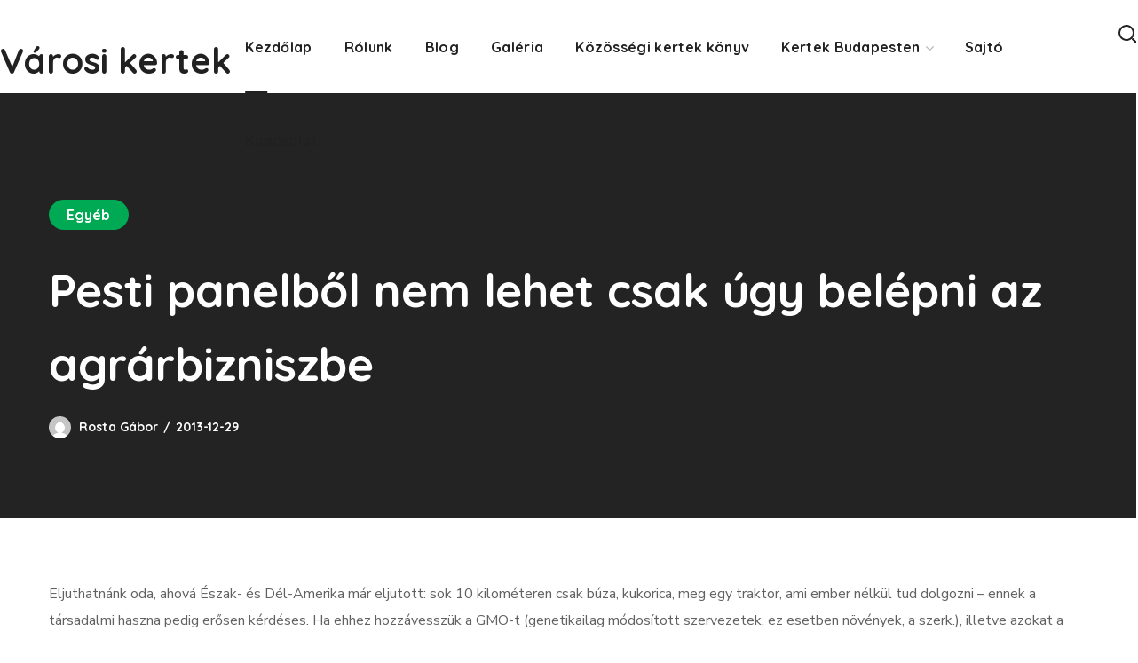

--- FILE ---
content_type: text/html; charset=UTF-8
request_url: https://www.varosikertek.hu/pesti-panelbol-nem-lehet-csak-ugy-belepni-az-agrarbizniszbe/
body_size: 16762
content:
<!DOCTYPE html>
<html lang="hu">
<head>
    <meta http-equiv="Content-Type" content="text/html; charset=UTF-8">
    <meta name="viewport" content="width=device-width, initial-scale=1, maximum-scale=1">
    <meta http-equiv="X-UA-Compatible" content="IE=Edge">
    <title>Pesti panelből nem lehet csak úgy belépni az agrárbizniszbe &#8211; Városi kertek</title>
                        <script>
                            /* You can add more configuration options to webfontloader by previously defining the WebFontConfig with your options */
                            if ( typeof WebFontConfig === "undefined" ) {
                                WebFontConfig = new Object();
                            }
                            /* WGL CUSTOM TYPOGRAPHY FIX */
                            WebFontConfig['google'] = {families: ['Nunito+Sans:400,600,700', 'Quicksand:700,600,400,500,600']};
                            /* \ WGL CUSTOM TYPOGRAPHY FIX */

                            (function() {
                                var wf = document.createElement( 'script' );
                                wf.src = 'https://ajax.googleapis.com/ajax/libs/webfont/1.5.3/webfont.js';
                                wf.type = 'text/javascript';
                                wf.async = 'true';
                                var s = document.getElementsByTagName( 'script' )[0];
                                s.parentNode.insertBefore( wf, s );
                            })();
                        </script>
                        <meta name='robots' content='max-image-preview:large' />
<link rel='dns-prefetch' href='//www.googletagmanager.com' />
<link rel='dns-prefetch' href='//s.w.org' />
<link rel="alternate" type="application/rss+xml" title="Városi kertek &raquo; hírcsatorna" href="https://www.varosikertek.hu/feed/" />
<link rel="alternate" type="application/rss+xml" title="Városi kertek &raquo; hozzászólás hírcsatorna" href="https://www.varosikertek.hu/comments/feed/" />
		<script type="text/javascript">
			window._wpemojiSettings = {"baseUrl":"https:\/\/s.w.org\/images\/core\/emoji\/13.1.0\/72x72\/","ext":".png","svgUrl":"https:\/\/s.w.org\/images\/core\/emoji\/13.1.0\/svg\/","svgExt":".svg","source":{"concatemoji":"https:\/\/www.varosikertek.hu\/wp-includes\/js\/wp-emoji-release.min.js?ver=5.8.12"}};
			!function(e,a,t){var n,r,o,i=a.createElement("canvas"),p=i.getContext&&i.getContext("2d");function s(e,t){var a=String.fromCharCode;p.clearRect(0,0,i.width,i.height),p.fillText(a.apply(this,e),0,0);e=i.toDataURL();return p.clearRect(0,0,i.width,i.height),p.fillText(a.apply(this,t),0,0),e===i.toDataURL()}function c(e){var t=a.createElement("script");t.src=e,t.defer=t.type="text/javascript",a.getElementsByTagName("head")[0].appendChild(t)}for(o=Array("flag","emoji"),t.supports={everything:!0,everythingExceptFlag:!0},r=0;r<o.length;r++)t.supports[o[r]]=function(e){if(!p||!p.fillText)return!1;switch(p.textBaseline="top",p.font="600 32px Arial",e){case"flag":return s([127987,65039,8205,9895,65039],[127987,65039,8203,9895,65039])?!1:!s([55356,56826,55356,56819],[55356,56826,8203,55356,56819])&&!s([55356,57332,56128,56423,56128,56418,56128,56421,56128,56430,56128,56423,56128,56447],[55356,57332,8203,56128,56423,8203,56128,56418,8203,56128,56421,8203,56128,56430,8203,56128,56423,8203,56128,56447]);case"emoji":return!s([10084,65039,8205,55357,56613],[10084,65039,8203,55357,56613])}return!1}(o[r]),t.supports.everything=t.supports.everything&&t.supports[o[r]],"flag"!==o[r]&&(t.supports.everythingExceptFlag=t.supports.everythingExceptFlag&&t.supports[o[r]]);t.supports.everythingExceptFlag=t.supports.everythingExceptFlag&&!t.supports.flag,t.DOMReady=!1,t.readyCallback=function(){t.DOMReady=!0},t.supports.everything||(n=function(){t.readyCallback()},a.addEventListener?(a.addEventListener("DOMContentLoaded",n,!1),e.addEventListener("load",n,!1)):(e.attachEvent("onload",n),a.attachEvent("onreadystatechange",function(){"complete"===a.readyState&&t.readyCallback()})),(n=t.source||{}).concatemoji?c(n.concatemoji):n.wpemoji&&n.twemoji&&(c(n.twemoji),c(n.wpemoji)))}(window,document,window._wpemojiSettings);
		</script>
		<style type="text/css">
img.wp-smiley,
img.emoji {
	display: inline !important;
	border: none !important;
	box-shadow: none !important;
	height: 1em !important;
	width: 1em !important;
	margin: 0 .07em !important;
	vertical-align: -0.1em !important;
	background: none !important;
	padding: 0 !important;
}
</style>
	<link rel='stylesheet' id='wp-block-library-css'  href='https://www.varosikertek.hu/wp-includes/css/dist/block-library/style.min.css?ver=5.8.12' type='text/css' media='all' />
<link rel='stylesheet' id='contact-form-7-css'  href='https://www.varosikertek.hu/wp-content/plugins/contact-form-7/includes/css/styles.css?ver=5.5.3' type='text/css' media='all' />
<link rel='stylesheet' id='events-manager-css'  href='https://www.varosikertek.hu/wp-content/plugins/events-manager/includes/css/events-manager.min.css?ver=6.4.4' type='text/css' media='all' />
<style id='events-manager-inline-css' type='text/css'>
body .em { --font-family : inherit; --font-weight : inherit; --font-size : 1em; --line-height : inherit; }
</style>
<link rel='stylesheet' id='wp-pagenavi-css'  href='https://www.varosikertek.hu/wp-content/plugins/wp-pagenavi/pagenavi-css.css?ver=2.70' type='text/css' media='all' />
<link rel='stylesheet' id='thegov-default-style-css'  href='https://www.varosikertek.hu/wp-content/themes/thegov/style.css?ver=5.8.12' type='text/css' media='all' />
<link rel='stylesheet' id='flaticon-css'  href='https://www.varosikertek.hu/wp-content/themes/thegov/fonts/flaticon/flaticon.css?ver=5.8.12' type='text/css' media='all' />
<link rel='stylesheet' id='font-awesome-css'  href='https://www.varosikertek.hu/wp-content/plugins/elementor/assets/lib/font-awesome/css/font-awesome.min.css?ver=4.7.0' type='text/css' media='all' />
<link rel='stylesheet' id='thegov-main-css'  href='https://www.varosikertek.hu/wp-content/themes/thegov/css/main.min.css?ver=5.8.12' type='text/css' media='all' />
<style id='thegov-main-inline-css' type='text/css'>
body {font-family: Nunito Sans;font-size: 16px;line-height: 1.875;font-weight: 400;color: #616161;}body input:not([type='checkbox']):not([type='submit']),select,textarea,label,blockquote cite,#comments .commentlist .comment_info .meta-wrapper *,.author-info_name,.meta-wrapper,.blog-post_info-wrap > .meta-wrapper *,.thegov_module_time_line_vertical .time_line-title,.isotope-filter a .number_filter,.author-widget_text,.wgl-portfolio-item-info_desc span,.blog-post.format-quote .blog-post_quote-author,.wgl_module_team .team-department,body .comment-form-cookies-consent > label,body .widget_product_categories .post_count,body .widget_meta .post_count,body .widget_archive .post_count,.wgl-accordion .wgl-accordion_panel .wgl-accordion_content,.elementor-widget-wgl-pricing-table .pricing_header .pricing_desc,.elementor-widget-wgl-time-line-vertical .time_line-content .time_line-text,.wgl-portfolio-single_wrapper .wgl-portfolio-item_cats,.wgl-working-hours .working-item .working-item_day,.wgl-working-hours .working-item .working-item_hours,.wgl-testimonials.type-inline_top .wgl-testimonials_quote {font-family: Nunito Sans;}.elementor-widget-wgl-time-line-vertical .time_line-content .time_line-text{font-weight: 400;}.wgl-tabs .wgl-tabs_content-wrap .wgl-tabs_content{font-family: Nunito Sans;font-weight: 400;}select,body .footer .select__field:before,body input:not([type='checkbox']):not([type='submit'])::placeholder,select::placeholder,textarea::placeholder,.header_search.search_standard .header_search-field .search-field::placeholder,.header_search.search_standard .header_search-field .search-field,.tagcloud a,body .widget_rss ul li .rssSummary,.search-no-results .page_404_wrapper .search-form .search-field::placeholder,.search-no-results .page_404_wrapper .search-form .search-field,.blog-post_meta-categories span,.blog-post_meta-categories span:after,.thegov_module_message_box .message_content .message_text,.vc_wp_custommenu .menu .menu-item.current-menu-item > a,.blog-post.format-quote .blog-post_quote-author-pos,.thegov_module_testimonials .testimonials_quote,.recent-posts-widget .meta-wrapper a:hover,.vc_row .vc_toggle .vc_toggle_icon,.isotope-filter a,.wgl_module_team .team-department,.blog-style-hero .blog-post.format-standard .meta-wrapper,.blog-style-hero .blog-post.format-link .meta-wrapper,.blog-style-hero .blog-post.format-audio .meta-wrapper,.blog-style-hero .blog-post.format-quote .meta-wrapper,.blog-style-hero .blog-post.format-standard .meta-wrapper a,.blog-style-hero .blog-post.format-link .meta-wrapper a,.blog-style-hero .blog-post.format-audio .meta-wrapper a,.blog-style-hero .blog-post.format-quote .meta-wrapper a,.blog-style-hero .blog-post.format-standard .blog-post_text,.blog-style-hero .blog-post.format-link .blog-post_text,.blog-style-hero .blog-post.format-audio .blog-post_text,.blog-style-hero .blog-post.format-quote .blog-post_text,.wgl-pricing_plan .pricing_price_wrap .pricing_desc {color: #616161;}.single_meta .single_info-share_social-wpapper > span.share_title,.single_info-share_social-wpapper > span{font-family: Nunito Sans;color: #616161;}.thegov_module_title .external_link .button-read-more {line-height: 1.875;}h1,h2,h3,h4,h5,h6,h1 span,h2 span,h3 span,h4 span,h5 span,h6 span,h1 a,h2 a,h3 a,h4 a,h5 a,h6 a,.blog-post_cats,.blog-posts .blog-post_title,.column1 .item_title a,.thegov_twitter .twitt_title,.tagcloud-wrapper .title_tags,.strip_template .strip-item a span,.single_team_page .team-single_speaches-info .speech-info_desc span,.shortcode_tab_item_title,.index_number,.primary-nav.footer-menu .menu-item a,.thegov_module_message_box.type_info .message_icon:before {font-family: Quicksand;font-weight: 700;}.dropcap,.elementor-drop-cap,.dropcap-bg,.elementor-drop-cap,.banner_404,#comments .comment-reply-link,input[type="submit"],button,body .widget,body .widget .widget-title,body .widget_rss ul li .rss-date,body .widget_categories a,body .widget_product_categories a,body .widget_meta a,body .widget_archive a,legend,.page_404_wrapper .thegov_404_button.wgl_button .wgl_button_link,.wgl-social-share_pages.hovered_style .share_social-title,.blog-post_text-bg,.author-info_content .author-info_name,.button-read-more,.blog-post_meta-date .date_post span,.blog-post_meta-date .date_post,.theme-header-font,.countdown-section .countdown-amount,.comments-title .number-comments,.thegov_module_progress_bar .progress_label,.thegov_module_double_headings,.thegov_module_infobox .infobox_icon_container .infobox_icon_number,.wgl-button,.elementor-button,.wgl-pricing_plan .pricing_cur,.wgl-pricing_plan .pricing_price .price_decimal,.thegov_module_testimonials .testimonials_item:before,.thegov_module_testimonials .testimonials_status,.thegov_module_counter .counter_title,.thegov_module_videobox .title,.thegov_module_progress_bar .progress_value,.thegov_module_progress_bar .progress_units,.thegov_module_counter .counter_value_wrapper,.thegov_module_counter .counter_value_placeholder,.wgl-pricing_plan .pricing_plan_wrap .pricing_price_wrap,.thegov_module_ico_progress .progress_value_completed,.thegov_module_ico_progress .progress_value_min,.thegov_module_ico_progress .progress_value_max,.thegov_module_ico_progress .progress_point,.mashsb-count .counts,.mashsb-box .mashsb-buttons a .text,.prev-link,.next-link,.vc_row .vc_tta.vc_general.vc_tta-style-accordion_bordered .vc_tta-panel-title>a span,.widget.widget_wgl_posts .recent-posts-widget li > .recent-posts-content .post_title,.heading_subtitle,.info_prev-link_wrapper a,.info_next-link_wrapper a,.single_team_page .team-single_speaches-info .speech-info_day,.single_team_page .team-info_wrapper .team-info_item,.single_team_page .team-info_wrapper .team-info_item h5,.wgl-portfolio-item-info_desc h5,.wgl-portfolio-item_meta .post_cats,.wgl-portfolio-item_meta .post_cats,.wgl-portfolio-item_cats,.isotope-filter a,body .comment-respond .comment-reply-title,.page-header_title,.thegov_module_services_2 .services_link,.thegov_module_testimonials.type_inline_top .testimonials_meta_wrap:after,.thegov_module_testimonials .testimonials_position,.thegov_module_services_4 .services_subtitle,.dropcap,.dropcap-bg,.wgl-countdown .countdown-section .countdown-period,.wgl-testimonials .wgl-testimonials_quote,ul.wp-block-archives.wp-block-archives-list li a,ul.wp-block-categories.wp-block-categories-list li a,ul.wp-block-categories.wp-block-categories-list li .post_count,ul.wp-block-latest-posts li a,.elementor-counter,.wgl-counter .wgl-counter_value-wrap,.wgl-double_heading .dbl-subtitle,.load_more_item,.load_more_wrapper .load_more_item,.thegov-post-navigation .meta-wrapper span,body .widget_wgl_posts .recent-posts-widget .meta-wrapper span,.elementor-widget .wgl-infobox .wgl-infobox_subtitle,.single_meta .meta-wrapper,.wgl-testimonials .wgl-testimonials_position,.events-post_meta-categories a{font-family: Quicksand;}.wgl-infobox_bg_title,.wgl-background-text,.elementor-section.wgl-add-background-text:before{font-family: Quicksand;font-weight: 700;}#comments .commentlist .comment_author_says{font-family: Quicksand;}.banner_404,input[type="submit"],.author-info_public,.wgl-portfolio-item_annotation_social .single_info-share_social-wpapper > span,.thegov_module_time_line_horizontal .tlh_date,.wgl-portfolio-single_item .tagcloud .tagcloud_desc,.wgl_timetabs .timetabs_data .timetabs_item .item_time,.wgl_timetabs .timetabs_data .timetabs_item .content-wrapper .item_title,.wgl_timetabs .timetabs_headings .wgl_tab,.wgl-pricing_plan .pricing_content,blockquote,.wgl-portfolio-single_item .single_info-share_social-wpapper .share_title{font-family: Quicksand;color: #212121;}body .footer select option,body .widget_wgl_posts .recent-posts-widget .post_title a,button,h1,h2,h3,h4,h5,h6,h1 span,h2 span,h3 span,h4 span,h5 span,h6 span,h1 a,h2 a,h3 a,h4 a,h5 a,h6 a,.blog-style-hero .blog-post_title a,h3#reply-title a,.calendar_wrap tbody,.comment_author_says,.comment_author_says a,.wgl-pagination .page-numbers,.wgl-pagination .page-numbers:hover i,.share_post-container .share_post,.tagcloud-wrapper .title_tags,.theme-header-color,.thegov_module_double_headings .heading_title,.thegov_module_testimonials .testimonials_item .testimonials_content_wrap .testimonials_name,.wgl-pricing_plan .pricing_plan_wrap .pricing_content > ul > li > b,.thegov_module_social .soc_icon,.thegov_module_counter .counter_value_wrapper,.thegov_module_message_box .message_close_button:hover,.prev-link-info_wrapper,.next-link-info_wrapper,.item_title a,.thegov_module_counter .counter_value_wrapper,.wgl_module_title.item_title .carousel_arrows a span:after,.wgl_module_team.info_under_image .team-department,.wgl-portfolio-item_wrapper .portfolio_link,.inside_image.sub_layer_animation .wgl-portfolio-item_title .title,.widget_product_search .woocommerce-product-search:after,.under_image .wgl-portfolio-item_title .title a,.tagcloud a,body .widget_categories ul li a,body .widget_product_categories ul li a,body .widget_meta ul li a,body .widget_archive ul li a,body .widget_comments > ul > li:before,body .widget_meta > ul > li:before,body .widget_archive > ul > li:before,body .widget_recent_comments > ul > li:before,body .widget_recent_entries > ul > li:before,body .widget .widget-title .widget-title_wrapper,body .widget ul li,.widget.widget_recent_comments ul li a,.thegov_module_services_2 .services_link,ul.wp-block-archives.wp-block-archives-list li a,ul.wp-block-archives.wp-block-archives-list li:before,ul.wp-block-categories.wp-block-categories-list li a,ul.wp-block-latest-posts li a,.wgl-pricing_plan .pricing_plan_wrap .pricing_price_wrap,.blog-style-hero .blog-post.format-standard .blog-post_title a,.blog-style-hero .blog-post.format-link .blog-post_title a,.blog-style-hero .blog-post.format-audio .blog-post_title a,.blog-style-hero .blog-post.format-quote .blog-post_title a,.wgl-button.elementor-button,.wgl-carousel .slick-arrow,.meta-wrapper span + span:before,.meta-wrapper .author_post a,#comments .comment-reply-link:hover,.author-widget_social a,.page_404_wrapper .search-form:after,body .widget_search .search-form:after,body .widget_search .woocommerce-product-search:after,body .widget_product_search .search-form:after,body .widget_product_search .woocommerce-product-search:after,.widget.thegov_widget.thegov_banner-widget .banner-widget_button,.wgl-portfolio-single_wrapper .wgl-portfolio-item_meta > span:after,.button-read-more:hover,.wpcf7 .choose-2 .wpcf7-submit,.coming-soon_form .wpcf7 .wpcf7-submit:hover{color: #212121;}.header_search.search_standard .header_search-field .search-form:after,.header_search-button-wrapper{color: #212121;}.wgl-theme-header .wgl-button.elementor-button:hover,.thegov_module_title .carousel_arrows a span,.blog-post .blog-post_meta-categories span a:hover,.page_404_wrapper .search-form:hover:after,body .widget_search .search-form:hover:after,body .widget_search .woocommerce-product-search:hover:after,body .widget_product_search .search-form:hover:after,body .widget_product_search .woocommerce-product-search:hover:after,.widget.thegov_widget.thegov_banner-widget .banner-widget_button:hover,.load_more_wrapper .load_more_item:hover,.wgl-accordion-services .wgl-services_icon-wrap:before {background: #212121;}#comments .form-submit input[type="submit"]:hover,.page_404_wrapper .thegov_404_button.wgl_button .wgl_button_link:hover,.wpcf7 .wpcf7-submit:hover{background: #212121;border-color: #212121;}.slick-dots li button,.wgl-carousel.pagination_line .slick-dots li button:before,.wgl-carousel.pagination_square .slick-dots li,.wgl-carousel.pagination_circle_border .slick-dots li button:before,.wgl-carousel.pagination_square_border .slick-dots li button:before,.thegov_module_infobox.infobox_alignment_left.title_divider .infobox_title:before,.thegov_module_infobox.infobox_alignment_right.title_divider .infobox_title:before {background-color: #212121;}.thegov_module_title .carousel_arrows a span:before,.wgl-pricing_plan .pricing_highlighter,.wgl-carousel.pagination_circle_border .slick-dots li.slick-active button,.wgl-carousel.pagination_square_border .slick-dots li.slick-active button{border-color: #212121;}.wgl-theme-header .wgl-sticky-header .header_search{height: 100px !important;}#scroll_up {background-color: #00aa55;color: #ffffff;}.primary-nav>div>ul,.primary-nav>ul,.sitepress_container > .wpml-ls li,.primary-nav ul li.mega-menu-links > ul > li{font-family: Quicksand;font-weight: 700;line-height: 30px;font-size: 16px;}.primary-nav ul li ul,.wpml-ls,.sitepress_container > .wpml-ls ul ul li,.primary-nav ul li div.mega-menu-container{font-family: Quicksand;font-weight: 600;line-height: 30px;font-size: 15px;}.wgl-theme-header .header_search-field,.primary-nav ul li ul,.primary-nav ul li div.mega-menu-container,.wgl-theme-header .woo_mini_cart,.wpml-ls-legacy-dropdown .wpml-ls-current-language .wpml-ls-sub-menu{background-color: rgba(255,255,255,1);color: #212121;}.mobile_nav_wrapper,.wgl-menu_outer,.wgl-menu_outer .mobile-hamburger-close,.mobile_nav_wrapper .primary-nav ul li ul.sub-menu,.mobile_nav_wrapper .primary-nav ul li.mega-menu-links > ul.mega-menu > li > ul > li ul,.mobile_nav_wrapper .primary-nav ul li.mega-menu-links > ul.mega-menu > li > ul{background-color: rgba(45,45,45,1);color: #ffffff;}.mobile_nav_wrapper .wgl-menu_overlay{background-color: rgba(49,49,49,0.8);}#side-panel .side-panel_sidebar .widget .widget-title .widget-title_wrapper{color: rgba(255,255,255,1);}a,a:hover .wgl-icon,a.wgl-icon:hover,body ol > li:before,button,button:focus,button:active,h3#reply-title a:hover,#comments > h3 span,.header-icon,.header-link:hover,.primary-nav > ul > li.current-menu-item > a,.primary-nav > ul > li.current-menu-item > a > span > .menu-item_plus:before,.primary-nav > ul > li.current_page_item > a,.primary-nav > ul > li.current_page_item > a > span > .menu-item_plus:before,.primary-nav > ul > li.current-menu-ancestor > a,.primary-nav > ul > li.current-menu-ancestor > a> span > .menu-item_plus:before,.primary-nav > ul > li.current-menu-parent > a,.primary-nav > ul > li.current-menu-parent > a > span > .menu-item_plus:before,.primary-nav > ul > li.current_page_parent > a,.primary-nav > ul > li.current_page_parent > a > span > .menu-item_plus:before,.primary-nav > ul > li.current_page_ancestor > a,.primary-nav > ul > li.current_page_ancestor > a > span > .menu-item_plus:before,.primary-nav > ul > li:hover > a,.primary-nav > ul > li:hover > a> span > .menu-item_plus:before,.mobile_nav_wrapper .primary-nav ul li ul .menu-item.current-menu-item > a,.mobile_nav_wrapper .primary-nav ul ul li.menu-item.current-menu-ancestor > a,.mobile_nav_wrapper .primary-nav > ul > li.current-menu-item > a,.mobile_nav_wrapper .primary-nav > ul > li.current_page_item > a,.mobile_nav_wrapper .primary-nav > ul > li.current-menu-ancestor > a,.mobile_nav_wrapper .primary-nav > ul > li.current-menu-parent > a,.mobile_nav_wrapper .primary-nav > ul > li.current_page_parent > a,.mobile_nav_wrapper .primary-nav > ul > li.current_page_ancestor > a,.author-info_social-wrapper,.blog-post_link:before,.blog-post_title i,.blog-style-standard .blog-post:hover .blog-post_wrapper .blog-post_meta_info .meta-wrapper span,.blog-post_link>.link_post:hover,.blog-post.format-standard.link .blog-post_title:before,.blog-post_title a:hover,.post_featured_bg .meta-wrapper .comments_post a:hover,.post_featured_bg .meta-wrapper a:hover,.post_featured_bg .blog-post_meta-wrap .wgl-likes:hover .sl-icon,.post_featured_bg .blog-post_meta-wrap .wgl-likes:hover .sl-count,.blog-style-hero .blog-post_title a:hover,.calendar_wrap thead,.copyright a:hover,.comment_author_says a:hover,.thegov_submit_wrapper:hover > i,.thegov_custom_button i,.thegov_custom_text a,.thegov_module_button .wgl_button_link:hover,.thegov_module_button.effect_3d .link_wrapper,.thegov_module_counter .counter_icon,.thegov_module_demo_item .di_button a:hover,.thegov_module_demo_item .di_title_wrap a:hover .di_title,.thegov_module_demo_item .di_title-wrap .di_subtitle,.thegov_module_social .soc_icon:hover,.thegov_twitter a,.thegov_module_testimonials.type_author_top_inline .testimonials_meta_wrap:after,.thegov_module_testimonials .testimonials_status,.thegov_module_circuit_services .services_subtitle,.thegov_module_circuit_services .services_item-icon,.thegov_module_flipbox .flipbox_front .flipbox_front_content,.thegov_module_services_3 .services_icon_wrapper,.thegov_module_services_4 .services_icon,.thegov_module_services_4:hover .services_number,.load_more_works:hover,.header_search .header_search-button > i:hover,.header_search-field .search-form:after,.mc_form_inside #mc_signup_submit:hover,.share_link span.fa:hover,.share_post span.fa:hover,.share_post-container,.team-single_wrapper .team-single_speaches-info .speech-info_desc span,.team-single_wrapper .team-info_wrapper .team-info_item a:hover,.single-member-page .member-icon:hover,.single-member-page .team-link:hover,.team-single_wrapper .team-single_speaches-info .speech-info_day,.team-single_wrapper .team-info_icons a:hover,.single-team .team-single_wrapper .team-info_item.team-department span,.team-icons .member-icon:hover,.vc_wp_custommenu .menu .menu-item.current-menu-item > a,.vc_wp_custommenu .menu .menu-item.current-menu-ancestor > a,.wpml-ls a:hover,.wpml-ls-legacy-dropdown .wpml-ls-current-language:hover > a,.wpml-ls-legacy-dropdown .wpml-ls-current-language a:hover,.wgl-container ul li:before,.wgl_timetabs .timetabs_headings .wgl_tab.active .tab_subtitle,.wgl_timetabs .timetabs_headings .wgl_tab:hover .tab_subtitle,.wgl_portfolio_category-wrapper a:hover,.single.related_posts .blog-post_title a:hover,.wgl_module_team .team-department,.wgl_module_team .team-meta_info .team-counter,.wgl_module_team .team-since,.wgl_module_team .team-item_info .team-item_titles .team-title a:hover,.wgl_module_team .team-item_info .team-info_icons .team-icon a:hover,.wgl-icon:hover,.wgl-theme-color,.wgl-portfolio-item_wrapper .portfolio_link-icon:hover,.wgl-portfolio-item_corners,.wgl-portfolio-item_cats,.wgl-portfolio-single_wrapper .wgl-portfolio-item_meta span a:hover,.under_image .wgl-portfolio-item_title .title:hover a,.wgl-social-share_pages.hovered_style ul li a:hover,.thegov_module_time_line_horizontal .tlh_check_wrap,.thegov_module_testimonials .testimonials_item:before,.isotope-filter a:after,.wgl-container ul.thegov_slash li:before,.single_type-1 .single_meta .author_post a:hover,.single_type-2 .single_meta .author_post a:hover,.info_prev-link_wrapper > a,.info_next-link_wrapper > a,#comments .commentlist .comment_info .meta-wrapper .comment-edit-link,.meta-wrapper a:hover,.thegov_module_services_2 .services_link:hover,.thegov_module_services_2 .services_wrapper i,.thegov_module_double_headings .heading_subtitle,.thegov_module_counter .counter_value_wrapper .counter_value_suffix,.thegov_module_counter .counter_value_placeholder .counter_value_suffix,.inside_image.sub_layer_animation .post_cats a,.inside_image.sub_layer_animation .post_cats span,.inside_image.sub_layer_animation .wgl-portfolio-item_meta,.wgl-portfolio_container .wgl-carousel.arrows_center_mode .slick-prev:hover:after,.wgl-portfolio_container .wgl-carousel.arrows_center_mode .slick-next:hover:after,.inside_image .wgl-portfolio-item_meta,.wgl_timetabs .timetabs_headings .wgl_tab .services_icon,.wgl-portfolio-single_item .portfolio-category:hover,.wgl-portfolio-single_wrapper .wgl-portfolio-item_cats a:hover,.widget.widget_pages ul li a:hover,.widget.widget_meta ul li a:hover,.widget.widget_wgl_posts .recent-posts-widget li > .recent-posts-content .post_title a:hover,.widget.widget_recent_comments ul li a:hover,.widget.widget_recent_entries ul li a:hover,.widget.widget_nav_menu ul li a:hover,body .widget_rss ul li .rsswidget:hover,body .widget_recent_entriesul li .post-date,body .widget_meta ul li .post_count,body .widget_archive ul li > a:before,body .widget_product_categories ul li a:hover + .post_count,.recent-posts-widget .meta-wrapper a,.widget.thegov_widget.thegov_banner-widget .banner-widget_text .tags_title:after,body .widget_product_categories ul li a:hover,.author-widget_social a:hover,.widget.widget_recent_comments ul li span.comment-author-link a:hover,body .widget .widget-title .widget-title_wrapper:before,body .widget_nav_menu .current-menu-ancestor > a,body .widget_nav_menu .current-menu-item > a,ul.wp-block-categories.wp-block-categories-list li a:hover,ul.wp-block-categories.wp-block-categories-list li a:hover + .post_count,ul.wp-block-latest-posts li a:hover,header.searсh-header .page-title span,.button-read-more,.wgl-carousel .slick-arrow:after,.format-quote .blog-post_wrapper .blog-post_media_part:before,.blog-post_link > .link_post:before,body .widget_categories a:hover,body .widget_categories a:hover + .post_count,body .widget_product_categories a:hover + .post_count,body .widget_meta a:hover + .post_count,body .widget_archive a:hover + .post_count,.elementor-widget-wgl-double-headings.divider_yes .wgl-double_heading .dbl-title_wrapper:before,.elementor-widget.divider_yes .wgl-infobox_title:before,.wgl-services-6 .wgl-services_media-wrap .elementor-icon,blockquote:after,.elementor-widget-container .elementor-swiper-button{color: #00aa55;}header .header-link:hover,.hover_links a:hover {color: #00aa55 !important;}.recent-posts-widget .meta-wrapper a,.isotope-filter a .number_filter{color: #00aa55;}.team-single_wrapper .team-title:before,.next-link_wrapper .image_next:after,.prev-link_wrapper .image_prev:after,.prev-link_wrapper .image_prev .no_image_post,.next-link_wrapper .image_next .no_image_post,.blog-style-hero .btn-read-more .blog-post-read-more,.blog-style-hero .blog-post .wgl-video_popup,.blog-style-hero .blog-post .wgl-video_popup .videobox_link,.thegov_module_double_headings .heading_title .heading_divider,.thegov_module_double_headings .heading_title .heading_divider:before,.thegov_module_double_headings .heading_title .heading_divider:after,.wpml-ls-legacy-dropdown .wpml-ls-sub-menu .wpml-ls-item a span:before,.wgl-portfolio-item_wrapper .wgl-portfolio-item_icon:hover,.wgl-container ul.thegov_plus li:after,.wgl-container ul.thegov_plus li:before,.wgl-container ul.thegov_dash li:before,#multiscroll-nav span,#multiscroll-nav li .active span,ul.wp-block-categories.wp-block-categories-list li a:hover:after,ul.wp-block-archives.wp-block-archives-list li a:before,.wgl-services-6:hover .wgl-services_wrap{background: #00aa55;}::selection,#comments > h3:after,button:hover,mark,span.highlighter,.vc_wp_custommenu .menu .menu-item a:before,.primary-nav ul li.mega-menu.mega-cat div.mega-menu-container ul.mega-menu.cats-horizontal > li.is-active > a,.primary-nav ul li ul li > a:after,.mobile_nav_wrapper .primary-nav > ul > li > a > span:after,.header_search .header_search-field .header_search-button-wrapper,.header_search.search_mobile_menu .header_search-field .search-form:after,.wgl-theme-header .wgl-button.elementor-button,.sitepress_container > .wpml-ls ul ul li a:hover:after,.blog-post .blog-post_meta-categories span a,.button__wrapper:hover:after,.calendar_wrap caption,.comment-reply-title:after,.thegov_divider .thegov_divider_line .thegov_divider_custom .divider_line,.thegov_module_cats .cats_item-count,.thegov_module_progress_bar .progress_bar,.thegov_module_infobox.type_tile:hover:before,.thegov_module_social.with_bg .soc_icon,.thegov_module_title:after,.thegov_module_title .carousel_arrows a:hover span,.thegov_module_videobox .videobox_link,.thegov_module_ico_progress .progress_completed,.thegov_module_services_3 .services_icon_wrapper .services_circle_wrapper .services_circle,.thegov_module_time_line_horizontal .tlh_check_wrap,.load_more_works,.mc_form_inside #mc_signup_submit,.wgl-social-share_pages.hovered_style .share_social-icon-plus,.wgl-ellipsis span,.inside_image .wgl-portfolio-item_divider div,.wgl_module_title.item_title .carousel_arrows a:hover,.wgl_timetabs .timetabs_headings .wgl_tab.active:after,.wgl-container ul.thegov_plus li:before,.wgl-container ul li:before,.wgl_module_team .team-meta_info .line,.single-team .team-single_wrapper .team-info_item.team-department:before,.wgl-social-share_pages.standard_style a:before,.blog-style-hero .blog-post-hero_wrapper .divider_post_info,.tagcloud a:hover,.wgl-portfolio_item_link:hover,body .widget_meta ul li a:hover:after,.widget.widget_categories ul li a:hover:before,body .widget_archive ul li a:hover:after,body .widget_product_categories ul li a:hover:before,.wgl-carousel .slick-arrow:hover,.wgl-pricing_plan .pricing_header:after,.elementor-slick-slider .slick-slider .slick-next:hover,.elementor-slick-slider .slick-slider .slick-prev:hover,.elementor-slick-slider .slick-slider .slick-next:focus,.elementor-slick-slider .slick-slider .slick-prev:focus,.share_post-container .share_social-wpapper,.blog-post_wrapper .blog-post_media .wgl-video_popup .videobox_link,.wgl_module_team .team-icon,.single-team .team-single_wrapper .team-info_icons .team-icon:hover,.wgl-portfolio-item_annotation_social .single_info-share_social-wpapper .share_link:hover span,.load_more_wrapper .load_more_item,.elementor-widget-container .elementor-swiper-button:hover,.wgl-pagination .page .current,.wpcf7 .wpcf7-submit{background-color: #00aa55;}body .widget_archive ul li a:before,aside > .widget + .widget:before,.widget .calendar_wrap table td#today:before,.widget .calendar_wrap tbody td > a:before,.widget .counter_posts,.widget.widget_pages ul li a:before,.widget.widget_nav_menu ul li a:before,.widget_nav_menu .menu .menu-item:before,.widget_postshero .recent-posts-widget .post_cat a,.widget_meta ul li > a:before,.widget_archive ul li > a:before{background-color: #00aa55;}body .widget .widget-title .widget-title_inner:before{background-color: #00aa55;box-shadow: 0px 0px 0 0 #00aa55,10px 0px 0 0 #00aa55,15px 0px 0 0 #00aa55,20px 0px 0 0 #00aa55,25px 0px 0 0 #00aa55,30px 0px 0 0 #00aa55,40px 0px 0 0 #00aa55;}.blog-post_meta-date,#comments .form-submit input[type="submit"],.load_more_item:hover,.wgl-carousel.navigation_offset_element .slick-prev:hover,.wgl-carousel.navigation_offset_element .slick-next:hover,.thegov_module_demo_item .di_button a,.next-link:hover,.prev-link:hover,.wpcf7 .call_to_action_1 .wgl_col-2 .wpcf7-submit:hover,.load_more_item,.coming-soon_form .wpcf7 .wpcf7-submit,form.post-password-form input[type='submit'],.wgl-demo-item .wgl-button:hover,.page_404_wrapper .thegov_404_button.wgl_button .wgl_button_link{border-color: #00aa55;background: #00aa55;}.header_search,.blog-style-hero .format-no_featured .blog-post-hero_wrapper,.blog-style-hero .format-quote .blog-post-hero_wrapper,.blog-style-hero .format-audio .blog-post-hero_wrapper,.blog-style-hero .format-link .blog-post-hero_wrapper,.thegov_module_title .carousel_arrows a:hover span:before,.load_more_works,.author-info_social-link:after,.author-widget_social a span,.single_info-share_social-wpapper .share_link .share-icon_animation,.wgl_module_team .team-image,.inside_image.offset_animation:before,.thegov_module_videobox .videobox_link,.thegov_module_products_special_cats .product_special_cats-image_wrap:before,.wpcf7 .call_to_action_1 .wgl_col-2 .wpcf7-submit,.wpcf7 .wpcf7-submit,.tagcloud a:hover,.wgl-portfolio_item_link,.wgl-pricing_plan .pricing_header .pricing_title,.wgl-services-3 .wgl-services_title{border-color: #00aa55;}.share_post-container .share_social-wpapper:after{border-top-color: #00aa55;}.wgl-theme-header .header_search .header_search-field:after{border-bottom-color: rgba(0,170,85,0.9);}.theme_color_shadow {box-shadow:0px 9px 30px 0px rgba(0,170,85,0.4);}.inside_image .overlay:before,.inside_image.always_info_animation:hover .overlay:before{box-shadow: inset 0px 0px 0px 0px rgba(0,170,85,1);}.inside_image:hover .overlay:before,.inside_image.always_info_animation .overlay:before{box-shadow: inset 0px 0px 0px 10px rgba(0,170,85,1);}#comments .comment-reply-link,blockquote cite a,.wgl-secondary-color,.blog-post_link:before,blockquote:before,.isotope-filter a.active,.isotope-filter a:hover,#comments .form-submit input[type="submit"]:hover,.blog-posts .blog-post_title > a:hover,body .comment-respond .comment-form a,.wgl_module_team .team-icon a{color: #00aa55;}.prev-link_wrapper a:hover .image_prev.no_image:before,.next-link_wrapper a:hover .image_next.no_image:before,.wgl_module_team .team-info_icons:hover .team-info_icons-plus,.wgl_module_team .team-info_icons-plus:before,.wgl_module_team .team-info_icons-plus:after,body .widget_categories ul li a:hover:after,body .widget .widget-title:before,.elementor-slick-slider .slick-slider .slick-next,.elementor-slick-slider .slick-slider .slick-prev{background: #00aa55;}form.post-password-form input[type='submit']:hover,.wgl-demo-item .wgl-button{background: #00aa55;border-color: #00aa55;}.footer .mc4wp-form-fields input[type="submit"]:hover,.footer .mc4wp-form-fields input[type="submit"]:focus,.footer .mc4wp-form-fields input[type="submit"]:active,.footer_top-area .widget.widget_archive ul li > a:hover,.footer_top-area .widget.widget_archive ul li > a:hover,.footer_top-area .widget.widget_categories ul li > a:hover,.footer_top-area .widget.widget_categories ul li > a:hover,.footer_top-area .widget.widget_pages ul li > a:hover,.footer_top-area .widget.widget_pages ul li > a:hover,.footer_top-area .widget.widget_meta ul li > a:hover,.footer_top-area .widget.widget_meta ul li > a:hover,.footer_top-area .widget.widget_recent_comments ul li > a:hover,.footer_top-area .widget.widget_recent_comments ul li > a:hover,.footer_top-area .widget.widget_recent_entries ul li > a:hover,.footer_top-area .widget.widget_recent_entries ul li > a:hover,.footer_top-area .widget.widget_nav_menu ul li > a:hover,.footer_top-area .widget.widget_nav_menu ul li > a:hover,.footer_top-area .widget.widget_wgl_posts .recent-posts-widget li > .recent-posts-content .post_title a:hover,.footer_top-area .widget.widget_wgl_posts .recent-posts-widget li > .recent-posts-content .post_title a:hover{color: #00aa55;}.footer ul li:before,.footer ul li:before,.footer_top-area a:hover,.footer_top-area a:hover{color: #00aa55;}.footer_top-area .widget-title,.footer_top-area .widget_rss ul li .rsswidget,.footer_top-area .widget.widget_pages ul li a,.footer_top-area .widget.widget_nav_menu ul li a,.footer_top-area .widget.widget_wgl_posts .recent-posts-widget li > .recent-posts-content .post_title a,.footer_top-area .widget.widget_archive ul li > a,.footer_top-area .widget.widget_categories ul li > a,.footer_top-area .widget.widget_pages ul li > a,.footer_top-area .widget.widget_meta ul li > a,.footer_top-area .widget.widget_recent_comments ul li > a,.footer_top-area .widget.widget_recent_entries ul li > a,.footer_top-area .widget.widget_archive ul li:before,.footer_top-area .widget.widget_meta ul li:before,.footer_top-area .widget.widget_categories ul li:before,.footer_top-area strong,.footer_top-area h1,.footer_top-area h2,.footer_top-area h3,.footer_top-area h4,.footer_top-area h5,.footer_top-area h6{color: #ffffff;}.footer_top-area{color: #cccccc;}.footer_top-area .widget.widget_archive ul li:after,.footer_top-area .widget.widget_pages ul li:after,.footer_top-area .widget.widget_meta ul li:after,.footer_top-area .widget.widget_recent_comments ul li:after,.footer_top-area .widget.widget_recent_entries ul li:after,.footer_top-area .widget.widget_nav_menu ul li:after,.footer_top-area .widget.widget_categories ul li:after{background-color: #cccccc;}.footer .copyright,body .widget_rss ul li .rssSummary,body .widget_rss ul li cite{color: #cccccc;}.footer .mc4wp-form-fields input[type="submit"]{background-color: #00aa55;border-color: #00aa55;}.wgl-events-list .wgl-events__list .event-location,.wgl-events .events-style-grid .events-post .events-post-hero_wrapper:hover .events-post_location,.wgl-events .events-style-grid .events-post .events-post-hero_wrapper .events-post_location{color: #616161;}div.wgl-em-search_wrapper div.em-search-options,div.wgl-em-search_wrapper div.em-search-field label span{font-family: Nunito Sans;}.em-pagination > *,.event-single_wrapper a:hover,.wgl-events .events-style-grid .format-standard.format-no_featured .events-post_title a,.wgl-events .events-style-grid .events-post .events-post-hero_wrapper:hover .events-post_title a,.wgl_module_title.item_title .carousel_arrows span[class*="slick_arrow"],.wgl-filter_wrapper .carousel_arrows span[class*="slick_arrow"]{color: #212121;}.events-post_meta-categories span a:hover,div.wgl-em-search_wrapper div.em-search-main .em-search-submit,.event-categories li a,.wgl-events .events-style-grid .events-post .events-post-hero_wrapper .events-post_cats a:hover{background: #212121;}.wgl-events .wgl-filter_wrapper .isotope-filter a,.wgl-events .wgl-filter_wrapper .carousel-filter a,div.wgl-em-search_wrapper div.em-search-main .em-search-submit,.wgl-events-list,.wgl-events-list .wgl-events__list .wgl-events__date span,.event-categories li a,.wgl-events .events-post_location,.wgl-events .meta-wrapper{font-family: Quicksand;}.em-pagination a.page-numbers:hover,.em-pagination a.page-numbers:hover:before,div.wgl-em-search_wrapper div.em-search-options,div.wgl-em-search_wrapper div.em-search-text label:before,div.wgl-em-search_wrapper div.em-search-geo label:before,.wgl-events .events-style-grid .events-post .events-post-hero_wrapper .events-post_title a:hover,.wgl_module_title.item_title .carousel_arrows span[class*="slick_arrow"]:hover,.wgl-filter_wrapper .carousel_arrows span[class*="slick_arrow"]:hover{color: #00aa55;}.event-single_wrapper,.em-pagination .page-numbers.current,.events-post_meta-categories span a,div.wgl-em-search_wrapper div.em-search-main .em-search-submit:hover,.wgl-events-list .wgl-events__list .wgl-events__wrapper.featured_image:hover .wgl-events__content .event-categories a,.wgl-events-list .wgl-events__list .wgl-events__date:after,.wgl-events .events-style-grid .events-post .events-post-hero_wrapper .events-post_cats a{background: #00aa55;}body {background:#ffffff;}ol.commentlist:after {background:#ffffff;}h1,h1 a,h1 span {font-family:Quicksand;font-weight:700;font-size:48px;line-height:56px;}h2,h2 a,h2 span {font-family:Quicksand;font-weight:700;font-size:42px;line-height:60px;}h3,h3 a,h3 span {font-family:Quicksand;font-weight:700;font-size:36px;line-height:56px;}h4,h4 a,h4 span {font-family:Quicksand;font-weight:700;font-size:30px;line-height:42px;}h5,h5 a,h5 span {font-family:Quicksand;font-weight:700;font-size:24px;line-height:38px;}h6,h6 a,h6 span {font-family:Quicksand;font-weight:700;font-size:20px;line-height:32px;}@media only screen and (max-width: 1200px){.wgl-theme-header{background-color: rgba(49,49,49,1) !important;color: #ffffff !important;}.hamburger-inner,.hamburger-inner:before,.hamburger-inner:after{background-color:#ffffff;}}@media only screen and (max-width: 1200px){.wgl-theme-header .wgl-mobile-header{display: block;}.wgl-site-header{display:none;}.wgl-theme-header .mobile-hamburger-toggle{display: inline-block;}.wgl-theme-header .primary-nav{display:none;}header.wgl-theme-header .mobile_nav_wrapper .primary-nav{display:block;}.wgl-theme-header .wgl-sticky-header{display: none;}.wgl-social-share_pages{display: none;}}@media only screen and (max-width: 1200px){body .wgl-theme-header.header_overlap{position: relative;z-index: 2;}}@media only screen and (max-width: 768px){.page-header{padding-top:15px !important;padding-bottom:40px!important;height:230px !important;}.page-header_content .page-header_title{color:#fefefe !important;font-size:52px !important;line-height:52px !important;}.page-header_content .page-header_breadcrumbs{color:#ffffff !important;font-size:16px !important;line-height:24px !important;}}@media only screen and (max-width: 768px){.wgl-portfolio-single_wrapper.single_type-3 .wgl-portfolio-item_bg .wgl-portfolio-item_title_wrap,.wgl-portfolio-single_wrapper.single_type-4 .wgl-portfolio-item_bg .wgl-portfolio-item_title_wrap{padding-top:150px !important;padding-bottom:100px!important;}}.theme-gradient input[type="submit"],.rev_slider .rev-btn.gradient-button,body .widget .widget-title .widget-title_wrapper:before,.thegov_module_progress_bar .progress_bar,.thegov_module_testimonials.type_inline_top .testimonials_meta_wrap:after{background-color:#00aa55;}body.elementor-page main .wgl-container.wgl-content-sidebar,body.elementor-editor-active main .wgl-container.wgl-content-sidebar,body.elementor-editor-preview main .wgl-container.wgl-content-sidebar {max-width: 1170px;margin-left: auto;margin-right: auto;}body.single main .wgl-container {max-width: 1170px;margin-left: auto;margin-right: auto;}
</style>
<link rel='stylesheet' id='__EPYT__style-css'  href='https://www.varosikertek.hu/wp-content/plugins/youtube-embed-plus/styles/ytprefs.min.css?ver=14.1.6.3' type='text/css' media='all' />
<style id='__EPYT__style-inline-css' type='text/css'>

                .epyt-gallery-thumb {
                        width: 33.333%;
                }
                
</style>
<script type='text/javascript' src='https://www.varosikertek.hu/wp-includes/js/jquery/jquery.min.js?ver=3.6.0' id='jquery-core-js'></script>
<script type='text/javascript' src='https://www.varosikertek.hu/wp-includes/js/jquery/jquery-migrate.min.js?ver=3.3.2' id='jquery-migrate-js'></script>
<script type='text/javascript' src='https://www.varosikertek.hu/wp-includes/js/jquery/ui/core.min.js?ver=1.12.1' id='jquery-ui-core-js'></script>
<script type='text/javascript' src='https://www.varosikertek.hu/wp-includes/js/jquery/ui/mouse.min.js?ver=1.12.1' id='jquery-ui-mouse-js'></script>
<script type='text/javascript' src='https://www.varosikertek.hu/wp-includes/js/jquery/ui/sortable.min.js?ver=1.12.1' id='jquery-ui-sortable-js'></script>
<script type='text/javascript' src='https://www.varosikertek.hu/wp-includes/js/jquery/ui/datepicker.min.js?ver=1.12.1' id='jquery-ui-datepicker-js'></script>
<script type='text/javascript' id='jquery-ui-datepicker-js-after'>
jQuery(document).ready(function(jQuery){jQuery.datepicker.setDefaults({"closeText":"Bez\u00e1r\u00e1s","currentText":"Ma","monthNames":["janu\u00e1r","febru\u00e1r","m\u00e1rcius","\u00e1prilis","m\u00e1jus","j\u00fanius","j\u00falius","augusztus","szeptember","okt\u00f3ber","november","december"],"monthNamesShort":["jan","febr","m\u00e1rc","\u00e1pr","m\u00e1j","j\u00fan","j\u00fal","aug","szept","okt","nov","dec"],"nextText":"K\u00f6vetkez\u0151","prevText":"El\u0151z\u0151","dayNames":["vas\u00e1rnap","h\u00e9tf\u0151","kedd","szerda","cs\u00fct\u00f6rt\u00f6k","p\u00e9ntek","szombat"],"dayNamesShort":["vas","h\u00e9t","ked","sze","cs\u00fc","p\u00e9n","szo"],"dayNamesMin":["v","h","K","s","c","p","s"],"dateFormat":"yy-mm-dd","firstDay":1,"isRTL":false});});
</script>
<script type='text/javascript' src='https://www.varosikertek.hu/wp-includes/js/jquery/ui/resizable.min.js?ver=1.12.1' id='jquery-ui-resizable-js'></script>
<script type='text/javascript' src='https://www.varosikertek.hu/wp-includes/js/jquery/ui/draggable.min.js?ver=1.12.1' id='jquery-ui-draggable-js'></script>
<script type='text/javascript' src='https://www.varosikertek.hu/wp-includes/js/jquery/ui/controlgroup.min.js?ver=1.12.1' id='jquery-ui-controlgroup-js'></script>
<script type='text/javascript' src='https://www.varosikertek.hu/wp-includes/js/jquery/ui/checkboxradio.min.js?ver=1.12.1' id='jquery-ui-checkboxradio-js'></script>
<script type='text/javascript' src='https://www.varosikertek.hu/wp-includes/js/jquery/ui/button.min.js?ver=1.12.1' id='jquery-ui-button-js'></script>
<script type='text/javascript' src='https://www.varosikertek.hu/wp-includes/js/jquery/ui/dialog.min.js?ver=1.12.1' id='jquery-ui-dialog-js'></script>
<script type='text/javascript' id='events-manager-js-extra'>
/* <![CDATA[ */
var EM = {"ajaxurl":"https:\/\/www.varosikertek.hu\/wp-admin\/admin-ajax.php","locationajaxurl":"https:\/\/www.varosikertek.hu\/wp-admin\/admin-ajax.php?action=locations_search","firstDay":"1","locale":"hu","dateFormat":"yy-mm-dd","ui_css":"https:\/\/www.varosikertek.hu\/wp-content\/plugins\/events-manager\/includes\/css\/jquery-ui\/build.min.css","show24hours":"1","is_ssl":"1","autocomplete_limit":"10","calendar":{"breakpoints":{"small":560,"medium":908,"large":false}},"datepicker":{"format":"Y.m.d.","locale":"hu"},"search":{"breakpoints":{"small":650,"medium":850,"full":false}},"bookingInProgress":"Please wait while the booking is being submitted.","tickets_save":"Save Ticket","bookingajaxurl":"https:\/\/www.varosikertek.hu\/wp-admin\/admin-ajax.php","bookings_export_save":"Export Bookings","bookings_settings_save":"Save Settings","booking_delete":"Are you sure you want to delete?","booking_offset":"30","bookings":{"submit_button":{"text":{"default":"Send your booking","free":"Send your booking","payment":"Send your booking","processing":"Processing ..."}}},"bb_full":"Sold Out","bb_book":"Book Now","bb_booking":"Booking...","bb_booked":"Booking Submitted","bb_error":"Booking Error. Try again?","bb_cancel":"Cancel","bb_canceling":"Canceling...","bb_cancelled":"Cancelled","bb_cancel_error":"Cancellation Error. Try again?","txt_search":"Search","txt_searching":"Searching...","txt_loading":"Loading..."};
/* ]]> */
</script>
<script type='text/javascript' src='https://www.varosikertek.hu/wp-content/plugins/events-manager/includes/js/events-manager.min.js?ver=6.4.4' id='events-manager-js'></script>
<script type='text/javascript' src='https://www.varosikertek.hu/wp-content/plugins/events-manager/includes/external/flatpickr/l10n/hu.min.js?ver=6.4.4' id='em-flatpickr-localization-js'></script>
<script type='text/javascript' src='https://www.varosikertek.hu/wp-content/themes/thegov/js/perfect-scrollbar.min.js?ver=5.8.12' id='perfect-scrollbar-js'></script>

<!-- Google Analytics snippet added by Site Kit -->
<script type='text/javascript' src='https://www.googletagmanager.com/gtag/js?id=GT-TQR2P96' id='google_gtagjs-js' async></script>
<script type='text/javascript' id='google_gtagjs-js-after'>
window.dataLayer = window.dataLayer || [];function gtag(){dataLayer.push(arguments);}
gtag('set', 'linker', {"domains":["www.varosikertek.hu"]} );
gtag("js", new Date());
gtag("set", "developer_id.dZTNiMT", true);
gtag("config", "GT-TQR2P96");
</script>

<!-- End Google Analytics snippet added by Site Kit -->
<script type='text/javascript' id='__ytprefs__-js-extra'>
/* <![CDATA[ */
var _EPYT_ = {"ajaxurl":"https:\/\/www.varosikertek.hu\/wp-admin\/admin-ajax.php","security":"9c75e431d5","gallery_scrolloffset":"20","eppathtoscripts":"https:\/\/www.varosikertek.hu\/wp-content\/plugins\/youtube-embed-plus\/scripts\/","eppath":"https:\/\/www.varosikertek.hu\/wp-content\/plugins\/youtube-embed-plus\/","epresponsiveselector":"[\"iframe.__youtube_prefs_widget__\"]","epdovol":"1","version":"14.1.6.3","evselector":"iframe.__youtube_prefs__[src], iframe[src*=\"youtube.com\/embed\/\"], iframe[src*=\"youtube-nocookie.com\/embed\/\"]","ajax_compat":"","maxres_facade":"eager","ytapi_load":"light","pause_others":"","stopMobileBuffer":"1","facade_mode":"","not_live_on_channel":"","vi_active":"","vi_js_posttypes":[]};
/* ]]> */
</script>
<script type='text/javascript' src='https://www.varosikertek.hu/wp-content/plugins/youtube-embed-plus/scripts/ytprefs.min.js?ver=14.1.6.3' id='__ytprefs__-js'></script>
<link rel="https://api.w.org/" href="https://www.varosikertek.hu/wp-json/" /><link rel="alternate" type="application/json" href="https://www.varosikertek.hu/wp-json/wp/v2/posts/461" /><link rel="EditURI" type="application/rsd+xml" title="RSD" href="https://www.varosikertek.hu/xmlrpc.php?rsd" />
<link rel="wlwmanifest" type="application/wlwmanifest+xml" href="https://www.varosikertek.hu/wp-includes/wlwmanifest.xml" /> 
<meta name="generator" content="WordPress 5.8.12" />
<link rel="canonical" href="https://www.varosikertek.hu/pesti-panelbol-nem-lehet-csak-ugy-belepni-az-agrarbizniszbe/" />
<link rel='shortlink' href='https://www.varosikertek.hu/?p=461' />
<link rel="alternate" type="application/json+oembed" href="https://www.varosikertek.hu/wp-json/oembed/1.0/embed?url=https%3A%2F%2Fwww.varosikertek.hu%2Fpesti-panelbol-nem-lehet-csak-ugy-belepni-az-agrarbizniszbe%2F" />
<link rel="alternate" type="text/xml+oembed" href="https://www.varosikertek.hu/wp-json/oembed/1.0/embed?url=https%3A%2F%2Fwww.varosikertek.hu%2Fpesti-panelbol-nem-lehet-csak-ugy-belepni-az-agrarbizniszbe%2F&#038;format=xml" />
<meta name="generator" content="Site Kit by Google 1.105.0" /><style type="text/css">.recentcomments a{display:inline !important;padding:0 !important;margin:0 !important;}</style><meta name="generator" content="Powered by Slider Revolution 6.5.9 - responsive, Mobile-Friendly Slider Plugin for WordPress with comfortable drag and drop interface." />
<script type="text/javascript">function setREVStartSize(e){
			//window.requestAnimationFrame(function() {				 
				window.RSIW = window.RSIW===undefined ? window.innerWidth : window.RSIW;	
				window.RSIH = window.RSIH===undefined ? window.innerHeight : window.RSIH;	
				try {								
					var pw = document.getElementById(e.c).parentNode.offsetWidth,
						newh;
					pw = pw===0 || isNaN(pw) ? window.RSIW : pw;
					e.tabw = e.tabw===undefined ? 0 : parseInt(e.tabw);
					e.thumbw = e.thumbw===undefined ? 0 : parseInt(e.thumbw);
					e.tabh = e.tabh===undefined ? 0 : parseInt(e.tabh);
					e.thumbh = e.thumbh===undefined ? 0 : parseInt(e.thumbh);
					e.tabhide = e.tabhide===undefined ? 0 : parseInt(e.tabhide);
					e.thumbhide = e.thumbhide===undefined ? 0 : parseInt(e.thumbhide);
					e.mh = e.mh===undefined || e.mh=="" || e.mh==="auto" ? 0 : parseInt(e.mh,0);		
					if(e.layout==="fullscreen" || e.l==="fullscreen") 						
						newh = Math.max(e.mh,window.RSIH);					
					else{					
						e.gw = Array.isArray(e.gw) ? e.gw : [e.gw];
						for (var i in e.rl) if (e.gw[i]===undefined || e.gw[i]===0) e.gw[i] = e.gw[i-1];					
						e.gh = e.el===undefined || e.el==="" || (Array.isArray(e.el) && e.el.length==0)? e.gh : e.el;
						e.gh = Array.isArray(e.gh) ? e.gh : [e.gh];
						for (var i in e.rl) if (e.gh[i]===undefined || e.gh[i]===0) e.gh[i] = e.gh[i-1];
											
						var nl = new Array(e.rl.length),
							ix = 0,						
							sl;					
						e.tabw = e.tabhide>=pw ? 0 : e.tabw;
						e.thumbw = e.thumbhide>=pw ? 0 : e.thumbw;
						e.tabh = e.tabhide>=pw ? 0 : e.tabh;
						e.thumbh = e.thumbhide>=pw ? 0 : e.thumbh;					
						for (var i in e.rl) nl[i] = e.rl[i]<window.RSIW ? 0 : e.rl[i];
						sl = nl[0];									
						for (var i in nl) if (sl>nl[i] && nl[i]>0) { sl = nl[i]; ix=i;}															
						var m = pw>(e.gw[ix]+e.tabw+e.thumbw) ? 1 : (pw-(e.tabw+e.thumbw)) / (e.gw[ix]);					
						newh =  (e.gh[ix] * m) + (e.tabh + e.thumbh);
					}
					var el = document.getElementById(e.c);
					if (el!==null && el) el.style.height = newh+"px";					
					el = document.getElementById(e.c+"_wrapper");
					if (el!==null && el) {
						el.style.height = newh+"px";
						el.style.display = "block";
					}
				} catch(e){
					console.log("Failure at Presize of Slider:" + e)
				}					   
			//});
		  };</script>
<style type="text/css" title="dynamic-css" class="options-output">.wgl-footer{padding-top:0;padding-right:0;padding-bottom:0;padding-left:0;}#side-panel .side-panel_sidebar{padding-top:105px;padding-right:90px;padding-bottom:105px;padding-left:90px;}</style><script type='text/javascript'></script></head>

<body class="post-template-default single single-post postid-461 single-format-standard elementor-default elementor-kit-3967">
    <header class='wgl-theme-header'><div class='wgl-site-header mobile_header_custom'><div class='container-wrapper'><div class="wgl-header-row wgl-header-row-section_middle" style="background-color: rgba(255,255,255,1);color: rgba(33,33,33,1);"><div class="fullwidth-wrapper"><div class="wgl-header-row_wrapper" style="height:105px;"><div class='position_left_middle header_side display_normal v_align_middle h_align_left'><div class='header_area_container'><div class='header_spacing spacer_2' style='width:30px;'></div><div class='wgl-logotype-container'>
            <a href='https://www.varosikertek.hu/'>
									<h1 class="logo-name">
						Városi kertek						</h1>
						            </a>
            </div>
            </div></div><div class='position_center_middle header_side display_normal v_align_middle h_align_left'><div class='header_area_container'><nav class='primary-nav menu_line_enable'  style="height:105px;"><ul id="menu-fomenu" class="menu"><li id="menu-item-17" class="menu-item menu-item-type-custom menu-item-object-custom menu-item-home menu-item-17"><a href="http://www.varosikertek.hu/"><span>Kezdőlap<span class="menu-item_plus"></span></span></a></li><li id="menu-item-3997" class="menu-item menu-item-type-post_type menu-item-object-page menu-item-3997"><a href="https://www.varosikertek.hu/varosi-kertek-egyesulet/"><span>Rólunk<span class="menu-item_plus"></span></span></a></li><li id="menu-item-3998" class="menu-item menu-item-type-taxonomy menu-item-object-category menu-item-3998"><a href="https://www.varosikertek.hu/category/blogbejegyzes/"><span>Blog<span class="menu-item_plus"></span></span></a></li><li id="menu-item-4017" class="menu-item menu-item-type-post_type menu-item-object-page menu-item-4017"><a href="https://www.varosikertek.hu/galeria/"><span>Galéria<span class="menu-item_plus"></span></span></a></li><li id="menu-item-25" class="menu-item menu-item-type-post_type menu-item-object-page menu-item-25"><a href="https://www.varosikertek.hu/konyvek/"><span>Közösségi kertek könyv<span class="menu-item_plus"></span></span></a></li><li id="menu-item-15" class="menu-item menu-item-type-post_type menu-item-object-page menu-item-has-children menu-item-15"><a href="https://www.varosikertek.hu/kertek-budapesten/"><span>Kertek Budapesten<span class="menu-item_plus"></span></span></a><ul class='sub-menu wgl-submenu-position-default'>	<li id="menu-item-38" class="menu-item menu-item-type-post_type menu-item-object-page menu-item-38"><a href="https://www.varosikertek.hu/kertek-budapesten/kis-pesti-kert/"><span>Első Kis-Pesti Kert<span class="menu-item_plus"></span></span></a></li>	<li id="menu-item-622" class="menu-item menu-item-type-post_type menu-item-object-page menu-item-622"><a href="https://www.varosikertek.hu/kertek-budapesten/bekasi-kert/"><span>Békási kert<span class="menu-item_plus"></span></span></a></li>	<li id="menu-item-674" class="menu-item menu-item-type-post_type menu-item-object-page menu-item-674"><a href="https://www.varosikertek.hu/kertek-budapesten/aranykatica-kert/"><span>Aranykatica kert<span class="menu-item_plus"></span></span></a></li>	<li id="menu-item-1729" class="menu-item menu-item-type-post_type menu-item-object-page menu-item-1729"><a href="https://www.varosikertek.hu/zengo-kert/"><span>Zengő kert<span class="menu-item_plus"></span></span></a></li>	<li id="menu-item-2093" class="menu-item menu-item-type-post_type menu-item-object-page menu-item-2093"><a href="https://www.varosikertek.hu/kertek-budapesten/arnyas-kert/"><span>Árnyas kert<span class="menu-item_plus"></span></span></a></li>	<li id="menu-item-1839" class="menu-item menu-item-type-post_type menu-item-object-page menu-item-1839"><a href="https://www.varosikertek.hu/kertek-budapesten/szentendre-kert/"><span>Szélrózsa kert, Szentendre<span class="menu-item_plus"></span></span></a></li>	<li id="menu-item-2312" class="menu-item menu-item-type-post_type menu-item-object-page menu-item-2312"><a href="https://www.varosikertek.hu/zapor-kert/"><span>Zápor kert<span class="menu-item_plus"></span></span></a></li>	<li id="menu-item-1189" class="menu-item menu-item-type-post_type menu-item-object-page menu-item-1189"><a href="https://www.varosikertek.hu/kertek-budapesten/amfiteatrum-kert/"><span>Amfikert<span class="menu-item_plus"></span></span></a></li>	<li id="menu-item-4570" class="menu-item menu-item-type-post_type menu-item-object-page menu-item-4570"><a href="https://www.varosikertek.hu/kertek-budapesten/boszi-kert/"><span>Böszi kert<span class="menu-item_plus"></span></span></a></li>	<li id="menu-item-4897" class="menu-item menu-item-type-post_type menu-item-object-page menu-item-4897"><a href="https://www.varosikertek.hu/toldy-kert/"><span>Toldy kert<span class="menu-item_plus"></span></span></a></li></ul>
</li><li id="menu-item-5211" class="menu-item menu-item-type-post_type menu-item-object-page menu-item-5211"><a href="https://www.varosikertek.hu/sajtomegjelenesek/"><span>Sajtó<span class="menu-item_plus"></span></span></a></li><li id="menu-item-13" class="menu-item menu-item-type-post_type menu-item-object-page menu-item-13"><a href="https://www.varosikertek.hu/kapcsolat/"><span>Kapcsolat<span class="menu-item_plus"></span></span></a></li></ul></nav><div class="mobile-hamburger-toggle"><div class="hamburger-box"><div class="hamburger-inner"></div></div></div></div></div><div class='position_right_middle header_side display_normal v_align_middle h_align_right'><div class='header_area_container'><div class="header_search search_standard" style="height:105px;"><div class="wgl-search elementor-search header_search-button-wrapper" role="button" id="thegov_search_697d55701cce7"><div class="header_search-button"></div></div><div class="header_search-field"><form role="search" method="get" action="https://www.varosikertek.hu/" class="search-form">
    <input type="text" id="search-form-697d55701ce3a" class="search-field" placeholder="Search &hellip;" value="" name="s" required>
    <input class="search-button" type="submit" value="Search">
</form></div></div><div class='header_spacing spacer_1' style='width:41px;'></div></div></div></div></div></div></div></div><div class='wgl-sticky-header wgl-sticky-element header_sticky_shadow' data-style="standard"><div class='container-wrapper'><div class="wgl-header-row wgl-header-row-section_middle" style="background-color: rgba(255,255,255,1);color: #313131;"><div class="fullwidth-wrapper"><div class="wgl-header-row_wrapper" style="height:100px;"><div class='position_left_middle header_side display_normal v_align_middle h_align_left'><div class='header_area_container'><div class='header_spacing spacer_2' style='width:30px;'></div><div class='wgl-logotype-container'>
            <a href='https://www.varosikertek.hu/'>
									<h1 class="logo-name">
						Városi kertek						</h1>
						            </a>
            </div>
            </div></div><div class='position_center_middle header_side display_normal v_align_middle h_align_left'><div class='header_area_container'><nav class='primary-nav menu_line_enable'  style="height:100px;"><ul id="menu-fomenu-1" class="menu"><li class="menu-item menu-item-type-custom menu-item-object-custom menu-item-home menu-item-17"><a href="http://www.varosikertek.hu/"><span>Kezdőlap<span class="menu-item_plus"></span></span></a></li><li class="menu-item menu-item-type-post_type menu-item-object-page menu-item-3997"><a href="https://www.varosikertek.hu/varosi-kertek-egyesulet/"><span>Rólunk<span class="menu-item_plus"></span></span></a></li><li class="menu-item menu-item-type-taxonomy menu-item-object-category menu-item-3998"><a href="https://www.varosikertek.hu/category/blogbejegyzes/"><span>Blog<span class="menu-item_plus"></span></span></a></li><li class="menu-item menu-item-type-post_type menu-item-object-page menu-item-4017"><a href="https://www.varosikertek.hu/galeria/"><span>Galéria<span class="menu-item_plus"></span></span></a></li><li class="menu-item menu-item-type-post_type menu-item-object-page menu-item-25"><a href="https://www.varosikertek.hu/konyvek/"><span>Közösségi kertek könyv<span class="menu-item_plus"></span></span></a></li><li class="menu-item menu-item-type-post_type menu-item-object-page menu-item-has-children menu-item-15"><a href="https://www.varosikertek.hu/kertek-budapesten/"><span>Kertek Budapesten<span class="menu-item_plus"></span></span></a><ul class='sub-menu wgl-submenu-position-default'>	<li class="menu-item menu-item-type-post_type menu-item-object-page menu-item-38"><a href="https://www.varosikertek.hu/kertek-budapesten/kis-pesti-kert/"><span>Első Kis-Pesti Kert<span class="menu-item_plus"></span></span></a></li>	<li class="menu-item menu-item-type-post_type menu-item-object-page menu-item-622"><a href="https://www.varosikertek.hu/kertek-budapesten/bekasi-kert/"><span>Békási kert<span class="menu-item_plus"></span></span></a></li>	<li class="menu-item menu-item-type-post_type menu-item-object-page menu-item-674"><a href="https://www.varosikertek.hu/kertek-budapesten/aranykatica-kert/"><span>Aranykatica kert<span class="menu-item_plus"></span></span></a></li>	<li class="menu-item menu-item-type-post_type menu-item-object-page menu-item-1729"><a href="https://www.varosikertek.hu/zengo-kert/"><span>Zengő kert<span class="menu-item_plus"></span></span></a></li>	<li class="menu-item menu-item-type-post_type menu-item-object-page menu-item-2093"><a href="https://www.varosikertek.hu/kertek-budapesten/arnyas-kert/"><span>Árnyas kert<span class="menu-item_plus"></span></span></a></li>	<li class="menu-item menu-item-type-post_type menu-item-object-page menu-item-1839"><a href="https://www.varosikertek.hu/kertek-budapesten/szentendre-kert/"><span>Szélrózsa kert, Szentendre<span class="menu-item_plus"></span></span></a></li>	<li class="menu-item menu-item-type-post_type menu-item-object-page menu-item-2312"><a href="https://www.varosikertek.hu/zapor-kert/"><span>Zápor kert<span class="menu-item_plus"></span></span></a></li>	<li class="menu-item menu-item-type-post_type menu-item-object-page menu-item-1189"><a href="https://www.varosikertek.hu/kertek-budapesten/amfiteatrum-kert/"><span>Amfikert<span class="menu-item_plus"></span></span></a></li>	<li class="menu-item menu-item-type-post_type menu-item-object-page menu-item-4570"><a href="https://www.varosikertek.hu/kertek-budapesten/boszi-kert/"><span>Böszi kert<span class="menu-item_plus"></span></span></a></li>	<li class="menu-item menu-item-type-post_type menu-item-object-page menu-item-4897"><a href="https://www.varosikertek.hu/toldy-kert/"><span>Toldy kert<span class="menu-item_plus"></span></span></a></li></ul>
</li><li class="menu-item menu-item-type-post_type menu-item-object-page menu-item-5211"><a href="https://www.varosikertek.hu/sajtomegjelenesek/"><span>Sajtó<span class="menu-item_plus"></span></span></a></li><li class="menu-item menu-item-type-post_type menu-item-object-page menu-item-13"><a href="https://www.varosikertek.hu/kapcsolat/"><span>Kapcsolat<span class="menu-item_plus"></span></span></a></li></ul></nav><div class="mobile-hamburger-toggle"><div class="hamburger-box"><div class="hamburger-inner"></div></div></div></div></div><div class='position_right_middle header_side display_normal v_align_middle h_align_right'><div class='header_area_container'><div class="header_search search_standard" style="height:100px;"><div class="wgl-search elementor-search header_search-button-wrapper" role="button" id="thegov_search_697d55701e14d"><div class="header_search-button"></div></div><div class="header_search-field"><form role="search" method="get" action="https://www.varosikertek.hu/" class="search-form">
    <input type="text" id="search-form-697d55701e1c8" class="search-field" placeholder="Search &hellip;" value="" name="s" required>
    <input class="search-button" type="submit" value="Search">
</form></div></div><div class='header_spacing spacer_1' style='width:41px;'></div></div></div></div></div></div></div></div><div class='wgl-mobile-header' style="background-color: rgba(49,49,49, 1);color: #ffffff;"><div class='container-wrapper'><div class="wgl-header-row wgl-header-row-section"><div class="wgl-container"><div class="wgl-header-row_wrapper" style="height:100px;"><div class='position_left header_side'><div class='header_area_container'><nav class='primary-nav menu_line_enable'  style="height:100px;"><ul id="menu-fomenu-2" class="menu"><li class="menu-item menu-item-type-custom menu-item-object-custom menu-item-home menu-item-17"><a href="http://www.varosikertek.hu/"><span>Kezdőlap<span class="menu-item_plus"></span></span></a></li><li class="menu-item menu-item-type-post_type menu-item-object-page menu-item-3997"><a href="https://www.varosikertek.hu/varosi-kertek-egyesulet/"><span>Rólunk<span class="menu-item_plus"></span></span></a></li><li class="menu-item menu-item-type-taxonomy menu-item-object-category menu-item-3998"><a href="https://www.varosikertek.hu/category/blogbejegyzes/"><span>Blog<span class="menu-item_plus"></span></span></a></li><li class="menu-item menu-item-type-post_type menu-item-object-page menu-item-4017"><a href="https://www.varosikertek.hu/galeria/"><span>Galéria<span class="menu-item_plus"></span></span></a></li><li class="menu-item menu-item-type-post_type menu-item-object-page menu-item-25"><a href="https://www.varosikertek.hu/konyvek/"><span>Közösségi kertek könyv<span class="menu-item_plus"></span></span></a></li><li class="menu-item menu-item-type-post_type menu-item-object-page menu-item-has-children menu-item-15"><a href="https://www.varosikertek.hu/kertek-budapesten/"><span>Kertek Budapesten<span class="menu-item_plus"></span></span></a><ul class='sub-menu wgl-submenu-position-default'>	<li class="menu-item menu-item-type-post_type menu-item-object-page menu-item-38"><a href="https://www.varosikertek.hu/kertek-budapesten/kis-pesti-kert/"><span>Első Kis-Pesti Kert<span class="menu-item_plus"></span></span></a></li>	<li class="menu-item menu-item-type-post_type menu-item-object-page menu-item-622"><a href="https://www.varosikertek.hu/kertek-budapesten/bekasi-kert/"><span>Békási kert<span class="menu-item_plus"></span></span></a></li>	<li class="menu-item menu-item-type-post_type menu-item-object-page menu-item-674"><a href="https://www.varosikertek.hu/kertek-budapesten/aranykatica-kert/"><span>Aranykatica kert<span class="menu-item_plus"></span></span></a></li>	<li class="menu-item menu-item-type-post_type menu-item-object-page menu-item-1729"><a href="https://www.varosikertek.hu/zengo-kert/"><span>Zengő kert<span class="menu-item_plus"></span></span></a></li>	<li class="menu-item menu-item-type-post_type menu-item-object-page menu-item-2093"><a href="https://www.varosikertek.hu/kertek-budapesten/arnyas-kert/"><span>Árnyas kert<span class="menu-item_plus"></span></span></a></li>	<li class="menu-item menu-item-type-post_type menu-item-object-page menu-item-1839"><a href="https://www.varosikertek.hu/kertek-budapesten/szentendre-kert/"><span>Szélrózsa kert, Szentendre<span class="menu-item_plus"></span></span></a></li>	<li class="menu-item menu-item-type-post_type menu-item-object-page menu-item-2312"><a href="https://www.varosikertek.hu/zapor-kert/"><span>Zápor kert<span class="menu-item_plus"></span></span></a></li>	<li class="menu-item menu-item-type-post_type menu-item-object-page menu-item-1189"><a href="https://www.varosikertek.hu/kertek-budapesten/amfiteatrum-kert/"><span>Amfikert<span class="menu-item_plus"></span></span></a></li>	<li class="menu-item menu-item-type-post_type menu-item-object-page menu-item-4570"><a href="https://www.varosikertek.hu/kertek-budapesten/boszi-kert/"><span>Böszi kert<span class="menu-item_plus"></span></span></a></li>	<li class="menu-item menu-item-type-post_type menu-item-object-page menu-item-4897"><a href="https://www.varosikertek.hu/toldy-kert/"><span>Toldy kert<span class="menu-item_plus"></span></span></a></li></ul>
</li><li class="menu-item menu-item-type-post_type menu-item-object-page menu-item-5211"><a href="https://www.varosikertek.hu/sajtomegjelenesek/"><span>Sajtó<span class="menu-item_plus"></span></span></a></li><li class="menu-item menu-item-type-post_type menu-item-object-page menu-item-13"><a href="https://www.varosikertek.hu/kapcsolat/"><span>Kapcsolat<span class="menu-item_plus"></span></span></a></li></ul></nav><div class="mobile-hamburger-toggle"><div class="hamburger-box"><div class="hamburger-inner"></div></div></div></div></div><div class='position_center header_side'><div class='header_area_container'><div class='wgl-logotype-container'>
            <a href='https://www.varosikertek.hu/'>
									<h1 class="logo-name">
						Városi kertek						</h1>
						            </a>
            </div>
            </div></div><div class='position_right header_side'><div class='header_area_container'><div class="header_search search_standard" style="height:100px;"><div class="wgl-search elementor-search header_search-button-wrapper" role="button" id="thegov_search_697d55701f2d7"><div class="header_search-button"></div></div><div class="header_search-field"><form role="search" method="get" action="https://www.varosikertek.hu/" class="search-form">
    <input type="text" id="search-form-697d55701f367" class="search-field" placeholder="Search &hellip;" value="" name="s" required>
    <input class="search-button" type="submit" value="Search">
</form></div></div></div></div></div></div></div><div class='mobile_nav_wrapper' data-mobile-width='1200'><div class='container-wrapper'><div class='wgl-menu_overlay'></div><div class='wgl-menu_outer sub-menu-position_left' id='wgl-perfect-container'><div class="wgl-menu-outer_header"><div class="mobile-hamburger-close"><div class="mobile-hamburger-toggle"><div class="hamburger-box"><div class="hamburger-inner"></div></div></div></div></div><div class='wgl-menu-outer_content'><div class='wgl-logotype-container'>
            <a href='https://www.varosikertek.hu/'>
									<h1 class="logo-name">
						Városi kertek						</h1>
						            </a>
            </div>
            <nav class='primary-nav'><ul id="menu-fomenu-3" class="menu"><li class="menu-item menu-item-type-custom menu-item-object-custom menu-item-home menu-item-17"><a href="http://www.varosikertek.hu/"><span>Kezdőlap<span class="menu-item_plus"></span></span></a></li><li class="menu-item menu-item-type-post_type menu-item-object-page menu-item-3997"><a href="https://www.varosikertek.hu/varosi-kertek-egyesulet/"><span>Rólunk<span class="menu-item_plus"></span></span></a></li><li class="menu-item menu-item-type-taxonomy menu-item-object-category menu-item-3998"><a href="https://www.varosikertek.hu/category/blogbejegyzes/"><span>Blog<span class="menu-item_plus"></span></span></a></li><li class="menu-item menu-item-type-post_type menu-item-object-page menu-item-4017"><a href="https://www.varosikertek.hu/galeria/"><span>Galéria<span class="menu-item_plus"></span></span></a></li><li class="menu-item menu-item-type-post_type menu-item-object-page menu-item-25"><a href="https://www.varosikertek.hu/konyvek/"><span>Közösségi kertek könyv<span class="menu-item_plus"></span></span></a></li><li class="menu-item menu-item-type-post_type menu-item-object-page menu-item-has-children menu-item-15"><a href="https://www.varosikertek.hu/kertek-budapesten/"><span>Kertek Budapesten<span class="menu-item_plus"></span></span></a><ul class='sub-menu wgl-submenu-position-default'>	<li class="menu-item menu-item-type-post_type menu-item-object-page menu-item-38"><a href="https://www.varosikertek.hu/kertek-budapesten/kis-pesti-kert/"><span>Első Kis-Pesti Kert<span class="menu-item_plus"></span></span></a></li>	<li class="menu-item menu-item-type-post_type menu-item-object-page menu-item-622"><a href="https://www.varosikertek.hu/kertek-budapesten/bekasi-kert/"><span>Békási kert<span class="menu-item_plus"></span></span></a></li>	<li class="menu-item menu-item-type-post_type menu-item-object-page menu-item-674"><a href="https://www.varosikertek.hu/kertek-budapesten/aranykatica-kert/"><span>Aranykatica kert<span class="menu-item_plus"></span></span></a></li>	<li class="menu-item menu-item-type-post_type menu-item-object-page menu-item-1729"><a href="https://www.varosikertek.hu/zengo-kert/"><span>Zengő kert<span class="menu-item_plus"></span></span></a></li>	<li class="menu-item menu-item-type-post_type menu-item-object-page menu-item-2093"><a href="https://www.varosikertek.hu/kertek-budapesten/arnyas-kert/"><span>Árnyas kert<span class="menu-item_plus"></span></span></a></li>	<li class="menu-item menu-item-type-post_type menu-item-object-page menu-item-1839"><a href="https://www.varosikertek.hu/kertek-budapesten/szentendre-kert/"><span>Szélrózsa kert, Szentendre<span class="menu-item_plus"></span></span></a></li>	<li class="menu-item menu-item-type-post_type menu-item-object-page menu-item-2312"><a href="https://www.varosikertek.hu/zapor-kert/"><span>Zápor kert<span class="menu-item_plus"></span></span></a></li>	<li class="menu-item menu-item-type-post_type menu-item-object-page menu-item-1189"><a href="https://www.varosikertek.hu/kertek-budapesten/amfiteatrum-kert/"><span>Amfikert<span class="menu-item_plus"></span></span></a></li>	<li class="menu-item menu-item-type-post_type menu-item-object-page menu-item-4570"><a href="https://www.varosikertek.hu/kertek-budapesten/boszi-kert/"><span>Böszi kert<span class="menu-item_plus"></span></span></a></li>	<li class="menu-item menu-item-type-post_type menu-item-object-page menu-item-4897"><a href="https://www.varosikertek.hu/toldy-kert/"><span>Toldy kert<span class="menu-item_plus"></span></span></a></li></ul>
</li><li class="menu-item menu-item-type-post_type menu-item-object-page menu-item-5211"><a href="https://www.varosikertek.hu/sajtomegjelenesek/"><span>Sajtó<span class="menu-item_plus"></span></span></a></li><li class="menu-item menu-item-type-post_type menu-item-object-page menu-item-13"><a href="https://www.varosikertek.hu/kapcsolat/"><span>Kapcsolat<span class="menu-item_plus"></span></span></a></li></ul></nav><div class='header_search search_mobile_menu'><div class='header_search-field'><form role="search" method="get" action="https://www.varosikertek.hu/" class="search-form">
    <input type="text" id="search-form-697d55702043b" class="search-field" placeholder="Search &hellip;" value="" name="s" required>
    <input class="search-button" type="submit" value="Search">
</form></div></div></div></div></div></div></div></div></header>    <main id="main"><div class="post_featured_bg">
<div class="blog-post blog_skrollr_init blog-post-single-item format-standard" style="padding-top:120px;padding-bottom:90px;">
	<div class="single_meta post-461 post type-post status-publish format-standard hentry category-egyeb">
		<div class="item_wrapper">
			<div class="blog-post_content" >
				<div class="wgl-container"><div class="row"><div class="content-container wgl_col-12" data-center="opacity: 1" data-120-top="opacity: 1" data-0-top="opacity: 0" data-anchor-target=".blog-post-single-item .blog-post_content">		    	<div class="meta-wrapper">
					
					
														<span class="blog-post_meta-categories"><span><a href="https://www.varosikertek.hu/category/egyeb/">Egyéb</a></span></span>					
					
				</div>
				
					<h1 class="blog-post_title">Pesti panelből nem lehet csak úgy belépni az agrárbizniszbe</h1>
					
				<div class="blog-post_meta-wrap">		    	<div class="meta-wrapper">
											<span class="author_post">
						<img alt='' src='https://secure.gravatar.com/avatar/9d7061cc651b8038369b17512774fbfd?s=96&#038;d=mm&#038;r=g' srcset='https://secure.gravatar.com/avatar/9d7061cc651b8038369b17512774fbfd?s=192&#038;d=mm&#038;r=g 2x' class='avatar avatar-96 photo' height='96' width='96' loading='lazy'/>						<a href="https://www.varosikertek.hu/author/rostagabor/">Rosta Gábor</a></span>
					
											<span class="date_post">2013-12-29</span>
					
					
					
				</div>
				</div>					<!-- Close content-container -->
					</div>					

					<!-- Close Row -->
					</div>				

					<!-- Close Container -->
					</div>
			</div>
		</div>
	</div>
</div></div>
<div class="wgl-container">
        <div class="row single_type-3">
			<div id='main-content' class="wgl_col-12">
				
<div class="blog-post blog-post-single-item format-standard">
	<div class="single_meta post-461 post type-post status-publish format-standard hentry category-egyeb">
		<div class="item_wrapper">
			<div class="blog-post_content">
				<p>Eljuthatnánk oda, ahová Észak- és Dél-Amerika már eljutott: sok 10 kilométeren csak búza, kukorica, meg egy traktor, ami ember nélkül tud dolgozni &#8211; ennek a társadalmi haszna pedig erősen kérdéses. Ha ehhez hozzávesszük a GMO-t (genetikailag módosított szervezetek, ez esetben növények, a szerk.), illetve azokat a technológiákat, amelyek ehhez kapcsolódnak, akkor eléggé elszomorító a kép. Ezt nem kellene Magyarországon eljátszanunk. Ehhez viszont az kell, hogy legyenek gazdálkodók, akik őrzik a saját kis vagyonukat, gazdaságukat.</p>
<p><a href="http://www.portfolio.hu/vallalatok/agrar/pesti_panelbol_nem_lehet_csak_ugy_belepni_az_agrarbizniszbe.178683.html?utm_source=index_main&amp;utm_medium=portfolio_box&amp;utm_campaign=portfoliobox" target="_blank"><strong>Tovább a cikkre</strong></a></p>
<p><a href="https://www.varosikertek.hu/pesti-panelbol-nem-lehet-csak-ugy-belepni-az-agrarbizniszbe/nap_hold/" rel="attachment wp-att-462"><img loading="lazy" class="alignnone size-full wp-image-462" alt="nap_hold" src="https://www.varosikertek.hu/wp-content/uploads/2013/01/nap_hold.jpg" width="425" height="283" srcset="https://www.varosikertek.hu/wp-content/uploads/2013/01/nap_hold.jpg 425w, https://www.varosikertek.hu/wp-content/uploads/2013/01/nap_hold-300x199.jpg 300w" sizes="(max-width: 425px) 100vw, 425px" /></a></p>
<div class='divider_post_info'></div>			</div>
		</div>
	</div>
</div>					<div class="thegov-post-navigation">
						<div class="prev-link_wrapper"><div class="info_prev-link_wrapper"><a href="https://www.varosikertek.hu/globalis-felmelegedes-2-helyett-4-celsius-fok/" title="Globális felmelegedés: 2 helyett 4 Celsius fok"><span class='image_prev no_image'><span class='no_image_post'></span></span><span class="prev-link-info_wrapper"><span class="prev_title">Globális felmelegedés: 2 helyett 4 Celsius fok</span><span class="meta-wrapper"><span class="date_post">2013-12-28</span></span></span></a></div></div><div class="next-link_wrapper"><div class="info_next-link_wrapper"><a href="https://www.varosikertek.hu/foldindulas/" title="Földindulás"><span class="next-link-info_wrapper"><span class="next_title">Földindulás</span><span class="meta-wrapper"><span class="date_post">2013-12-29</span></span></span><span class='image_next no_image'><span class='no_image_post'></span></span></a></div></div><a class="back-nav_page" href="#" onclick="location.href = document.referrer; return false;"><span></span><span></span><span></span><span></span></a>					</div>
										
					<div class='single related_posts'>
					<div class="thegov_module_title"><h4>Related Posts </h4></div>            <section class="wgl_cpt_section">
                <div class="blog-posts">
                    <div class="container-grid row blog_carousel blog-style-standard"><div class="wgl-carousel_wrapper"><div id=thegov_carousel_697d557028456 class="wgl-carousel pag_align_center"><div class="wgl-carousel_slick" data-slick='{"slidesToShow":2,"slidesToScroll":2,"infinite":false,"variableWidth":false,"autoplay":false,"autoplaySpeed":3000,"speed":300,"arrows":false,"dots":false,"adaptiveHeight":true,"responsive":[{"breakpoint":0,"settings":{"slidesToShow":2,"slidesToScroll":2}},{"breakpoint":0,"settings":{"slidesToShow":2,"slidesToScroll":2}},{"breakpoint":767,"settings":{"slidesToShow":1,"slidesToScroll":1}}]}'><div class="wgl_col-6 item">
    <div class="blog-post  format-standard format-no_featured">
        <div class="blog-post_wrapper">

                        <div class="blog-post_content">
            <div class="blog-post_cats">		    	<div class="meta-wrapper">
					
					
														<span class="blog-post_meta-categories"><span><a href="https://www.varosikertek.hu/category/egyeb/">Egyéb</a></span></span>					
					
				</div>
				</div><div class="blog-post_content-mid"><h4 class="blog-post_title"><a href="https://www.varosikertek.hu/a-fold-elelmiszerkeszletenek-a-fele-megy-a-kukaba/">A Föld élelmiszerkészletének a fele megy a kukába</a></h4></div>
                <div class='blog-post_meta-desc'>  
                    		    	<div class="meta-wrapper">
											<span class="author_post">
						<img alt='' src='https://secure.gravatar.com/avatar/9d7061cc651b8038369b17512774fbfd?s=96&#038;d=mm&#038;r=g' srcset='https://secure.gravatar.com/avatar/9d7061cc651b8038369b17512774fbfd?s=192&#038;d=mm&#038;r=g 2x' class='avatar avatar-96 photo' height='96' width='96' loading='lazy'/>						<a href="https://www.varosikertek.hu/author/rostagabor/">Rosta Gábor</a></span>
					
											<span class="date_post">2013-12-10</span>
					
					
					
				</div>
				                </div>

                            </div>
        </div>
    </div>
    </div><div class="wgl_col-6 item">
    <div class="blog-post  format-standard format-no_featured">
        <div class="blog-post_wrapper">

                        <div class="blog-post_content">
            <div class="blog-post_cats">		    	<div class="meta-wrapper">
					
					
														<span class="blog-post_meta-categories"><span><a href="https://www.varosikertek.hu/category/cikk/">Cikk</a></span><span><a href="https://www.varosikertek.hu/category/egyeb/">Egyéb</a></span><span><a href="https://www.varosikertek.hu/category/kerteszdolgok/">Kertészdolgok</a></span><span><a href="https://www.varosikertek.hu/category/oktatasi-programok/">Oktatási programok</a></span></span>					
					
				</div>
				</div><div class="blog-post_content-mid"><h4 class="blog-post_title"><a href="https://www.varosikertek.hu/a-nasa-novenyt-fog-termeszteni-a-holdon/">A NASA növényt fog termeszteni a Holdon</a></h4></div>
                <div class='blog-post_meta-desc'>  
                    		    	<div class="meta-wrapper">
											<span class="author_post">
						<img alt='' src='https://secure.gravatar.com/avatar/9d7061cc651b8038369b17512774fbfd?s=96&#038;d=mm&#038;r=g' srcset='https://secure.gravatar.com/avatar/9d7061cc651b8038369b17512774fbfd?s=192&#038;d=mm&#038;r=g 2x' class='avatar avatar-96 photo' height='96' width='96' loading='lazy'/>						<a href="https://www.varosikertek.hu/author/rostagabor/">Rosta Gábor</a></span>
					
											<span class="date_post">2013-12-01</span>
					
					
					
				</div>
				                </div>

                            </div>
        </div>
    </div>
    </div></div></div></div></div>                </div>
        </section>					</div>
								</div>	
					</div>

</div>

        
	</main>
	<footer class='footer clearfix' style=" background-color :#181818;" id='footer'><div class='footer_top-area widgets_area column_4 align-center' ><div class='wgl-container'></div></div>    		<div class='copyright' style="background-color:#282828;" >
                <div class='wgl-container'>                	<div class='row'  style="padding-top:20px;padding-bottom:20px;" >
                       <div class='wgl_col-12'>
                       <p>Copyright © 2022 Városi Kertek Kft.</p>                       </div>
                	</div>
                </div>            </div>
            </footer><a href='#' id='scroll_up'></a>
		<script type="text/javascript">
			window.RS_MODULES = window.RS_MODULES || {};
			window.RS_MODULES.modules = window.RS_MODULES.modules || {};
			window.RS_MODULES.waiting = window.RS_MODULES.waiting || [];
			window.RS_MODULES.defered = true;
			window.RS_MODULES.moduleWaiting = window.RS_MODULES.moduleWaiting || {};
			window.RS_MODULES.type = 'compiled';
		</script>
		<link rel='stylesheet' id='rs-plugin-settings-css'  href='https://www.varosikertek.hu/wp-content/plugins/revslider/public/assets/css/rs6.css?ver=6.5.9' type='text/css' media='all' />
<style id='rs-plugin-settings-inline-css' type='text/css'>
#rs-demo-id {}
</style>
<script type='text/javascript' src='https://www.varosikertek.hu/wp-includes/js/dist/vendor/regenerator-runtime.min.js?ver=0.13.7' id='regenerator-runtime-js'></script>
<script type='text/javascript' src='https://www.varosikertek.hu/wp-includes/js/dist/vendor/wp-polyfill.min.js?ver=3.15.0' id='wp-polyfill-js'></script>
<script type='text/javascript' id='contact-form-7-js-extra'>
/* <![CDATA[ */
var wpcf7 = {"api":{"root":"https:\/\/www.varosikertek.hu\/wp-json\/","namespace":"contact-form-7\/v1"}};
/* ]]> */
</script>
<script type='text/javascript' src='https://www.varosikertek.hu/wp-content/plugins/contact-form-7/includes/js/index.js?ver=5.5.3' id='contact-form-7-js'></script>
<script type='text/javascript' src='https://www.varosikertek.hu/wp-content/plugins/revslider/public/assets/js/rbtools.min.js?ver=6.5.9' defer async id='tp-tools-js'></script>
<script type='text/javascript' src='https://www.varosikertek.hu/wp-content/plugins/revslider/public/assets/js/rs6.min.js?ver=6.5.9' defer async id='revmin-js'></script>
<script type='text/javascript' src='https://www.varosikertek.hu/wp-content/themes/thegov/js/theme-addons.min.js?ver=5.8.12' id='thegov-theme-addons-js'></script>
<script type='text/javascript' id='thegov-theme-js-extra'>
/* <![CDATA[ */
var wgl_core = {"ajaxurl":"https:\/\/www.varosikertek.hu\/wp-admin\/admin-ajax.php","slickSlider":"https:\/\/www.varosikertek.hu\/wp-content\/themes\/thegov\/js\/slick.min.js","JarallaxPlugin":"https:\/\/www.varosikertek.hu\/wp-content\/themes\/thegov\/js\/jarallax-video.min.js","JarallaxPluginVideo":"https:\/\/www.varosikertek.hu\/wp-content\/themes\/thegov\/js\/jarallax.min.js","like":"Like","unlike":"Unlike"};
/* ]]> */
</script>
<script type='text/javascript' src='https://www.varosikertek.hu/wp-content/themes/thegov/js/theme.js?ver=5.8.12' id='thegov-theme-js'></script>
<script type='text/javascript' src='https://www.varosikertek.hu/wp-content/plugins/youtube-embed-plus/scripts/fitvids.min.js?ver=14.1.6.3' id='__ytprefsfitvids__-js'></script>
<script type='text/javascript' src='https://www.varosikertek.hu/wp-includes/js/wp-embed.min.js?ver=5.8.12' id='wp-embed-js'></script>
<script type='text/javascript' src='https://www.varosikertek.hu/wp-content/themes/thegov/js/theia-sticky-sidebar.min.js?ver=5.8.12' id='theia-sticky-sidebar-js'></script>
<script type='text/javascript' src='https://www.varosikertek.hu/wp-content/themes/thegov/js/skrollr.min.js?ver=5.8.12' id='skrollr-js'></script>
<script type='text/javascript' src='https://www.varosikertek.hu/wp-includes/js/imagesloaded.min.js?ver=4.1.4' id='imagesloaded-js'></script>
<script type='text/javascript' src='https://www.varosikertek.hu/wp-content/themes/thegov/js/slick.min.js?ver=1.0.0' id='slick-js'></script>
<script type="text/javascript" id="wgl_custom_footer_js"></script>    
</body>
</html>

--- FILE ---
content_type: text/css
request_url: https://www.varosikertek.hu/wp-content/themes/thegov/css/main.min.css?ver=5.8.12
body_size: 406821
content:
@charset "UTF-8";html,body,div,span,applet,object,iframe,table,caption,tbody,tfoot,thead,tr,th,td,del,dfn,em,font,img,ins,kbd,q,s,samp,small,strike,strong,sub,sup,tt,var,h1,h2,h3,h4,h5,h6,p,blockquote,pre,a,abbr,acronym,address,big,cite,code,dl,dt,dd,ol,ul,li,fieldset,form,label,legend{vertical-align:baseline;font-family:inherit;font-weight:inherit;font-style:inherit;font-size:100%;outline:0;padding:0;margin:0;border:0}body{position:relative;overflow-x:hidden}body,html{max-width:100%;-moz-osx-font-smoothing:grayscale;-webkit-font-smoothing:antialiased}mark{padding:0 5px;color:inherit}strong{font-weight:700}pre{padding:20px;word-wrap:break-word;background:#ebf0f9;max-width:100%;overflow:auto;margin-bottom:20px}code,kbd,tt,var,pre{font-family:monospace}ul,ol{padding:0 0 20px 0}li ul{padding-bottom:0}textarea{min-height:50px;height:122px}p a{transition:color 300ms}img{vertical-align:top;max-width:100%;height:auto;-webkit-user-select:none;-ms-user-select:none;user-select:none}label,legend{display:block;margin-bottom:5px;font-weight:500;font-size:18px}iframe{width:100%;display:block}table{width:100%;border-collapse:collapse}p{margin:0 0 20px 0}p:empty{display:none;padding:0;margin:0}*{box-sizing:border-box}*:focus{outline:none !important}a{transition:all .4s;text-decoration:none}a:active,a:focus,a:hover{text-decoration:none}::selection{color:#fff}label,legend{font-weight:600}body input:not([type=checkbox]):not([type=submit]),select,textarea{display:block;height:50px;max-width:100%;margin:0;padding:10px;font-size:16px;font-weight:600;line-height:1.7;font-family:inherit;outline:0;border-radius:0;transition:.3s;background:transparent;border:0;border-bottom:1px solid #dedede}body input:not([type=checkbox]):not([type=submit]):-ms-input-placeholder,select:-ms-input-placeholder,textarea:-ms-input-placeholder{outline:0;-webkit-appearance:none;-ms-transition:.3s;transition:.3s}body input:not([type=checkbox]):not([type=submit])::placeholder,select::placeholder,textarea::placeholder{outline:0;-webkit-appearance:none;transition:.3s}body input:not([type=checkbox]):not([type=submit]):focus:-ms-input-placeholder,body input:not([type=checkbox]):not([type=submit]):active:-ms-input-placeholder,select:focus:-ms-input-placeholder,select:active:-ms-input-placeholder,textarea:focus:-ms-input-placeholder,textarea:active:-ms-input-placeholder{opacity:0}body input:not([type=checkbox]):not([type=submit]):focus::placeholder,body input:not([type=checkbox]):not([type=submit]):active::placeholder,select:focus::placeholder,select:active::placeholder,textarea:focus::placeholder,textarea:active::placeholder{opacity:0}form .row.transparent-01 input,form .row.transparent-01 textarea{background:rgba(255,255,255,0.1);border-color:transparent}form .row.transparent-01 input:focus,form .row.transparent-01 input:active,form .row.transparent-01 textarea:focus,form .row.transparent-01 textarea:active{background:rgba(255,255,255,0.6);border-color:transparent}form .row.transparent-01 input:-ms-input-placeholder,form .row.transparent-01 textarea:-ms-input-placeholder{color:#fff !important}form .row.transparent-01 input::placeholder,form .row.transparent-01 textarea::placeholder{color:#fff !important}form .row.transparent-01 .wgl_col-3 input.wpcf7-submit{width:100%}form .row.transparent-01 input.wpcf7-submit{background:#fff;color:#313131 !important}form .row.transparent-01 input.wpcf7-submit:hover{background:rgba(255,255,255,0.7)}form.post-password-form{margin-bottom:20px}form.post-password-form p:first-child{margin-bottom:24px}form.post-password-form label{width:calc(100% - 130px);max-width:270px}form.post-password-form label input[type=password]{width:100%;margin-top:5px}form.post-password-form input[type=submit]{height:52px;margin-top:5px;color:#fff;min-width:170px}.select__field{position:relative;margin-bottom:20px}.select__field:before{content:"\f0d7";display:block;position:absolute;z-index:0;right:20px;font-family:FontAwesome;font-size:14px;line-height:50px;pointer-events:none}.select__field select{margin-bottom:0;padding:10px 36px 10px 10px;-webkit-appearance:none;-moz-appearance:none;appearance:none}textarea{height:120px}.button__wrapper{display:inline-block;position:relative;margin-bottom:20px;padding-bottom:10px;padding-right:10px;text-align:center;transition:.3s}.button__wrapper *:not(span){position:relative;z-index:1}.button__wrapper:before{content:"";position:absolute;z-index:0;top:0;right:10px;bottom:10px;left:0;border:1px solid;border-color:inherit}.button__wrapper button[type=submit],.button__wrapper input[type=submit]{margin:0;transform:translate(10px,10px)}.button__wrapper:hover button[type=submit],.button__wrapper:hover input[type=submit]{transform:translate(0)}input[type=submit],button{display:inline-block;height:56px;margin-bottom:0;border-width:3px;border-style:solid;border-radius:30px;padding:6px 26px;font-family:inherit;font-size:14px;line-height:28px;font-weight:700;letter-spacing:0;color:#fff;outline:0;cursor:pointer;-webkit-appearance:none;background:#fff;transition:.4s;border-color:currentColor;text-transform:uppercase}input[type=submit]:hover,button:hover{color:#fff}input[type=submit]:hover,input[type=submit]:active,input[type=submit]:focus{color:#fff}dl{margin-bottom:1.75em}dt{font-weight:700}dd{margin:0 0 1.75em}.wgl-container{margin-right:auto;margin-left:auto;width:1170px}.wgl-container.full-width{width:100%;margin-left:0;margin-right:0;max-width:100%}.wgl-container .wgl-container{width:100%}body.elementor-page main .wgl-container,body.elementor-page .footer_top-area .wgl-container,body.elementor-editor-active main .wgl-container,body.elementor-editor-active .footer_top-area .wgl-container,body.elementor-editor-preview main .wgl-container,body.elementor-editor-preview .footer_top-area .wgl-container{margin-left:auto;margin-right:auto;width:auto;max-width:none}body.elementor-page main .wgl-container.full-width,body.elementor-page .footer_top-area .wgl-container.full-width,body.elementor-editor-active main .wgl-container.full-width,body.elementor-editor-active .footer_top-area .wgl-container.full-width,body.elementor-editor-preview main .wgl-container.full-width,body.elementor-editor-preview .footer_top-area .wgl-container.full-width{width:100%;margin-left:0;margin-right:0;max-width:100%}body.elementor-page.single-footer main:not(:empty) .wgl-container,body.elementor-page.single-footer .footer_top-area:not(:empty) .wgl-container,body.elementor-editor-active.single-footer main:not(:empty) .wgl-container,body.elementor-editor-active.single-footer .footer_top-area:not(:empty) .wgl-container,body.elementor-editor-preview.single-footer main:not(:empty) .wgl-container,body.elementor-editor-preview.single-footer .footer_top-area:not(:empty) .wgl-container{max-width:none;margin-left:auto;margin-right:auto}body.elementor-default .footer_top-area .wgl-container{margin-left:auto;margin-right:auto;width:auto;max-width:none}body.elementor-default .footer_top-area .wgl-container.full-width{width:100%;margin-left:0;margin-right:0;max-width:100%}.wgl-container .elementor-section-boxed .elementor-column-gap-default .elementor-row{width:calc(100% + 20px);margin:-10px}.wgl-container .elementor-section-boxed .elementor-column-gap-narrow .elementor-row{width:calc(100% + 10px);margin:-5px}.wgl-container .elementor-section-boxed .elementor-column-gap-extended .elementor-row{width:calc(100% + 30px);margin:-15px}.wgl-container .elementor-section-boxed .elementor-column-gap-wide .elementor-row{width:calc(100% + 40px);margin:-20px}.wgl-container .elementor-section-boxed .elementor-column-gap-wider .elementor-row{width:calc(100% + 60px);margin:-30px}.wgl-container .elementor-section-boxed .elementor-section-boxed .elementor-container{width:100%}#main .wgl-container .wgl_wrapper{left:0 !important}.fullwidth-wrapper{width:100%;padding:0 30px}.wgl-container:after,.wgl-container:before,.row:after,.row:before,.clearfix:after,.clearfix:before{display:table;line-height:0;content:""}.wgl-container:after,.row:after,.clear,.clearfix:after{clear:both}[class*=wgl_col-]{float:left;min-height:1px}.row{margin-left:-15px;margin-right:-15px}.row [class*=wgl_col-]{display:block;width:100%;padding-right:15px;padding-left:15px}.slick-slider a,.slick-slider a:hover,.slick-slider a:focus{transition:all 400ms}a:hover{color:inherit}.z-index-1{z-index:1}.relative{position:relative}.text-uppercase{text-transform:uppercase}.bypostauthor{opacity:1}.ohidden{overflow:hidden}.ovisible{overflow:visible}p+.alignfull,p+.alignwide{margin-top:2em}main .alignfull{max-width:96vw;margin-left:calc(-48vw + 50%);margin-right:calc(-48vw + 50%)}main .alignfull,main .alignfull img{width:100vw}main .alignfull.wp-block-image,main .alignfull.wp-block-cover{max-width:100vw;margin-left:calc(-50vw + 50%);margin-right:calc(-50vw + 50%)}main .alignwide{max-width:none;width:75vw;margin-left:50%;transform:translateX(-50%)}main .sidebar_left .alignfull,main .sidebar_left .alignwide,main .sidebar_right .alignfull,main .sidebar_right .alignwide{width:auto;max-width:110%;transform:translateX(0)}main .sidebar_left .alignwide,main .sidebar_right .alignwide{margin-left:-15px;margin-right:-15px}main .sidebar_left .alignfull,main .sidebar_right .alignfull{margin-left:-25px;margin-right:-25px}main .sidebar_left .alignfull img,main .sidebar_right .alignfull img{width:100%}main .sidebar_left .alignfull.wp-block-image,main .sidebar_left .alignfull.wp-block-cover,main .sidebar_right .alignfull.wp-block-image,main .sidebar_right .alignfull.wp-block-cover{max-width:110%;margin-left:-30px;margin-right:-30px}main .sidebar>:last-child{margin-bottom:40px}.single main .sidebar_left .alignwide,.single main .sidebar_right .alignwide{margin-left:-10px;margin-right:-10px}.single main .sidebar_left .alignfull,.single main .sidebar_right .alignfull{margin-left:-20px;margin-right:-20px}.aleft{text-align:left}.acenter{text-align:center}.aright{text-align:right}.aligncenter{display:block;margin-left:auto;margin-right:auto}.alignleft{float:left;margin:0 30px 10px 0}.alignright{float:right;margin:0 0 10px 30px}.wp-caption.aligncenter{margin-left:auto;margin-right:auto}.wp-caption-text,.wp-caption .wp-caption-text{margin:.5em 0;font-size:13px;text-align:center}.wp-caption,.gallery-caption{font-style:italic;max-width:100%;margin-bottom:1em}.wp-caption img,.gallery-caption img{border-radius:0}.sticky-sidebar_init #main{padding-bottom:80px}#main{padding:40px 0;position:relative;z-index:0;min-height:50vh;overflow:hidden}.row.sidebar_left #main-content{float:right}.wpb_single_image *{border-radius:inherit}.gm-control-active{border-radius:0;box-shadow:none}hr{border:0;border-bottom:1px solid #1d1f21;margin:20px 0 20px}hr.wp-block-separator{max-width:100px}hr.wp-block-separator.is-style-wide,hr.wp-block-separator.is-style-dots{max-width:100%}table td,table th{padding:5px 10px;border:1px solid #ebebee;text-align:left}table:not(:last-child){margin-bottom:22px}.col-md-delimiter .vc_column_container:not(:last-child):before{content:"";position:absolute;z-index:1;right:0;top:50%;width:1px;height:65%;background:#eee;transform:translateY(-50%)}.screen-reader-text{position:absolute !important;height:1px;width:1px;margin:-1px;border:0;padding:0;clip:rect(1px,1px,1px,1px);-webkit-clip-path:inset(50%);clip-path:inset(50%);word-wrap:normal !important;overflow:hidden}.screen-reader-text:focus{display:block;z-index:100000;top:5px;left:5px;width:auto;height:auto;padding:15px 23px 14px;font-size:1em;line-height:normal;color:#444;text-decoration:none;background-color:#eee;clip:auto !important;-webkit-clip-path:none;clip-path:none}.mejs-container{margin-bottom:20px}.wp-block-gallery{margin-bottom:16px}.wp-block-gallery li.blocks-gallery-item{padding-left:0;margin-bottom:16px}.wp-block-gallery li.blocks-gallery-item:before{display:none}.wp-block-gallery li.blocks-gallery-item figcaption{line-height:1.5;border-radius:0}.wp-block-gallery.alignwide{clear:both}[class*=wp-image-]{border-radius:0}.has-background-dim{border-radius:0}.particles-js{position:absolute;z-index:-1;width:100%;height:100%;background-repeat:no-repeat;background-size:cover;background-position:50% 50%}.extended-parallax{position:absolute;z-index:-1;width:100%}.page-header .particles-js{left:0;top:0}.morph-svg{position:absolute;z-index:-1;width:100%}.wgl-background-image_parallax{position:absolute;left:0;top:0;width:100%;height:100%;z-index:-1}.wgl-background-image_parallax div{height:100%}.wgl-elementor-shape{overflow:hidden;position:absolute;left:0;width:100%;line-height:0;direction:ltr;pointer-events:none}.wgl-elementor-shape-top{top:-1px}.wgl-elementor-shape-bottom{bottom:-1px}.wgl-elementor-shape svg{display:block;width:calc(100% + 1.3px);position:relative;left:50%;transform:translateX(-50%)}.wgl-theme-header{position:relative;z-index:2}.wgl-theme-header .wrapper a{color:inherit}.wgl-theme-header .wrapper .thegov_module_button a{margin-bottom:0;box-shadow:none;color:#fff}.wgl-theme-header .wgl-button.elementor-button{display:inline-block;line-height:1;background-color:#818a91;color:#fff;fill:#fff;text-align:center;transition:all .3s;border-width:1px;border-style:solid;color:#fff;border-radius:0}.wgl-theme-header .wrapper a:hover{opacity:1}.wgl-theme-header .wgl-sticky-header .wgl-logotype-container>a,.wgl-theme-header .wgl-sticky-header .wgl-logotype-container>a>img{max-height:none !important}.wgl-theme-header .wgl-mobile-header{display:none}.wgl-theme-header .wgl-mobile-header .header_search .wgl-search{background:transparent !important}.wgl-theme-header .mobile_nav_wrapper .primary-nav .menu{display:none}.wgl-theme-header.header_overlap{position:absolute;z-index:99;width:100%;left:0;top:0}.wgl-theme-header.header_shadow{box-shadow:1px 0 10px rgba(0,0,0,0.1)}.wgl-theme-header .wgl_button{z-index:0}.wgl-theme-header .login-in{display:inline-block;padding-top:0}.wgl-theme-header .login-in.woocommerce{display:inline-block;padding-top:0}.wgl-theme-header .login-in .login-in_wrapper{display:flex;align-items:center;height:100%;color:inherit}.wgl-theme-header .login-in .login-in_wrapper a{cursor:pointer;font-size:16px;font-weight:600;color:inherit;text-transform:uppercase}.wgl-theme-header .login-in .wgl_modal-window{position:fixed;top:0;bottom:0;left:0;right:0;overflow:auto;visibility:visible;outline:0;background:#fff;z-index:1000000;opacity:0;visibility:hidden;-webkit-overflow-scrolling:touch;text-align:center;transition:all .45s ease}.wgl-theme-header .login-in .wgl_modal-window .modal-dialog{margin:12rem auto 0;max-width:430px;position:relative}.wgl-theme-header .login-in.open_login .wgl_modal-window{opacity:1;visibility:visible}.wgl-theme-header .login-in.open_login .overlay{opacity:1;visibility:visible}.wgl-theme-header .login-in.open_login .wgl-woocommerce-tabs{transform:translateY(0);opacity:1}.wgl-theme-header .login-in .overlay{position:fixed;top:0;left:0;width:100%;height:100%;background:transparent;opacity:0;visibility:hidden;transition:all .4s}.wgl-theme-header .login-in .wgl-woocommerce-tabs{transform:translateY(50px);transition:all .3s ease-in-out;opacity:0;transition-delay:.3s}.wgl-theme-header .wishlist-mini-cart{display:inline-block;position:relative}.wgl-theme-header .wishlist-mini-cart.woocommerce{display:inline-block;padding-top:0}.wgl-theme-header .wishlist-mini-cart .woo_icon-wishlist{display:flex;align-items:center;height:100%;cursor:pointer;color:inherit}.wgl-theme-header .wishlist-mini-cart .woo_icon-wishlist .header_wishlist-button{margin-top:-2px}.wgl-theme-header .wishlist-mini-cart .woo_icon-wishlist .header_wishlist-button:before{content:"\f158";font-family:Flaticon;font-size:20px;vertical-align:middle;font-weight:600}.wgl-theme-header .wishlist-mini-cart .woo_icon-wishlist .woo_wishlist-count span{display:inline-block;position:absolute;z-index:1;height:20px;min-width:20px;margin-top:21px;margin-left:-13px;border-radius:50%;padding:0;font-size:11px;line-height:20px;font-weight:700;font-style:normal;color:#fff;text-align:center;vertical-align:middle;box-sizing:border-box;-webkit-backface-visibility:hidden;backface-visibility:hidden;cursor:pointer;background-color:#434344}.wgl-theme-header .mini-cart{display:inline-block;position:relative}.wgl-theme-header .mini-cart.woocommerce{display:inline-block;padding-top:0}.wgl-theme-header .mini-cart .mini_cart-overlay{position:fixed;z-index:1;top:0;left:0;width:100%;height:100%;background:transparent;opacity:0;visibility:hidden;transition:all .4s}.wgl-theme-header .mini-cart a{color:inherit;cursor:pointer;position:relative}.wgl-theme-header .mini-cart a:before{content:"";display:inline-block;position:relative;height:100%;vertical-align:middle}.wgl-theme-header .mini-cart:hover svg line.st_transform-left{transform:rotate(-60deg)}.wgl-theme-header .mini-cart:hover svg line.st_transform-right{transform:rotate(60deg)}.wgl-theme-header .mini-cart.open_cart .mini_cart-overlay{background:#000;visibility:visible;opacity:.4}.wgl-theme-header .mini-cart.open_cart .woo_mini_cart{transform:translate(17px)}.wgl-theme-header .mini-cart .woo_mini_cart:before{content:"";position:absolute;width:100%;height:38px;top:-38px;left:0;right:0}.wgl-theme-header .mini-cart .header_cart-button{display:inline-block;vertical-align:middle;cursor:pointer;width:26px;height:32px;margin-top:-4px;position:relative}.wgl-theme-header .mini-cart .header_cart-button svg{transition:all .3s ease}.wgl-theme-header .mini-cart .header_cart-button svg g path{fill:currentColor !important}.wgl-theme-header .mini-cart .header_cart-button svg .st0{stroke:currentColor !important;transform-origin:bottom left;transform-box:fill-box;transition:all .45s ease}.wgl-theme-header .mini-cart .header_cart-button svg .st0.st_transform-right{transform-origin:bottom right}.wgl-theme-header .mini-cart .header_cart-button svg line{stroke:currentColor !important}.wgl-theme-header .mini-cart .woocommerce-mini-cart.cart_list.product_list_widget li{position:relative;margin-top:0;margin-bottom:30px;padding-left:0;padding-right:0;line-height:1.1;text-align:left;list-style:none;clear:both}.wgl-theme-header .mini-cart .woocommerce-mini-cart.cart_list.product_list_widget li .woocommerce-Price-amount{color:currentColor}.wgl-theme-header .mini-cart .woocommerce-mini-cart.cart_list.product_list_widget li:last-child{margin-bottom:0}.wgl-theme-header .mini-cart .woocommerce-mini-cart.cart_list.product_list_widget li span.quantity{display:block;margin-top:12px}.wgl-theme-header .mini-cart .woocommerce-mini-cart.cart_list.product_list_widget li:after{content:"";display:block;height:0;clear:both}.wgl-theme-header .mini-cart .woocommerce-mini-cart.cart_list.product_list_widget li a.remove{display:inline;position:absolute;z-index:2;top:-2px;right:9px;margin:0;padding-right:0;font:0/0 serif;text-shadow:none;background:transparent;color:rgba(165,165,165,0.5) !important}.wgl-theme-header .mini-cart .woocommerce-mini-cart.cart_list.product_list_widget li a.remove:hover{color:#cf0a05 !important}.wgl-theme-header .mini-cart .woocommerce-mini-cart.cart_list.product_list_widget li a.remove:before,.wgl-theme-header .mini-cart .woocommerce-mini-cart.cart_list.product_list_widget li a.remove:after{transition:0s}.wgl-theme-header .mini-cart .woocommerce-mini-cart.cart_list.product_list_widget li:first-child{margin-top:0}.wgl-theme-header .mini-cart .woocommerce-mini-cart.cart_list.product_list_widget li:last-child{margin-bottom:0}.wgl-theme-header .mini-cart .flaticon-shopcart-icon:before{content:"\f128";font-family:Flaticon;font-size:24px;vertical-align:middle}.wgl-theme-header .woo_mini_cart{position:fixed;z-index:100000;top:0;right:0;width:400px;min-height:50%;max-height:100%;border-radius:unset;padding:45px 50px 40px 35px;text-align:center;box-shadow:none;box-sizing:border-box;overflow-y:scroll;overflow-x:hidden;transform:translate(100%);transition:.3s ease-in;border-radius:0}.wgl-theme-header .woo_mini_cart p{margin-bottom:0;color:currentColor}.wgl-theme-header .woo_mini_cart ul{margin:0;padding:0}.wgl-theme-header .woo_mini_cart .mini_cart_title{display:flex;justify-content:space-between;align-items:baseline;margin-bottom:44px;border-bottom:1px solid #e5e5e5;padding-bottom:18px;text-align:left;text-transform:capitalize}.wgl-theme-header .woo_mini_cart .mini_cart_title h4{font-size:24px}.wgl-theme-header .woo_mini_cart .close_mini_cart:after{content:"\f169";padding-left:10px;font-family:flaticon;font-size:13px;line-height:0;color:#c2c2c2;text-rendering:auto;box-shadow:none;-webkit-font-smoothing:antialiased;-moz-osx-font-smoothing:grayscale;cursor:pointer;transition:.3s}.wgl-theme-header .woo_mini_cart .woocommerce-mini-cart__total{display:flex;align-items:baseline;margin-top:24px;margin-bottom:24px;font-size:20px;font-weight:700;text-align:left;justify-content:flex-start}.wgl-theme-header .woo_mini_cart .woocommerce-mini-cart__total strong{font-weight:inherit;text-transform:capitalize;color:inherit}.wgl-theme-header .woo_mini_cart .woocommerce-mini-cart__total .woocommerce-Price-amount{padding-left:5px;font-weight:bold}.wgl-theme-header .woo_mini_cart .woocommerce-mini-cart__buttons a{font-size:14px;font-weight:600;line-height:24px;margin:0 10px 10px 0;cursor:pointer;text-decoration:none;overflow:visible;padding:13px 28px;left:auto;display:inline-block;box-shadow:none;text-shadow:none;color:#fff;transition:all .4s;text-align:center;box-sizing:border-box;border:0;border-radius:28px;text-transform:uppercase;background:transparent}.wgl-theme-header .woo_mini_cart .woocommerce-mini-cart__buttons a:last-child{margin:0}.wgl-theme-header .woo_mini_cart .mini_cart_item dl.variation{padding-top:12px}.wgl-theme-header .woo_mini_cart .mini_cart_item dl.variation+.quantity{display:inline-block !important}.wgl-theme-header .woo_mini_cart .mini_cart_item dt.variation-Size{padding-right:5px}.wgl-theme-header .woo_mini_cart .mini_cart_item dd.variation-Size{margin:0}.wgl-theme-header .wgl-header-row .header_side[class^=position_center] .header_area_container>div.mini-cart{padding:0}.wgl-theme-header .wgl-header-row .header_side[class^=position_center] .primary-nav>ul li.mega-menu>ul.mega-menu{left:0;right:0;margin:0 auto}.wgl-theme-header .woo_mini-count span{display:inline-block;position:absolute;z-index:1;height:20px;min-width:20px;margin-top:12px;top:0;margin-left:-13px;border-radius:50%;padding:0;font-size:11px;line-height:20px;font-weight:700;font-style:normal;color:#fff;text-align:center;vertical-align:middle;box-sizing:border-box;-webkit-backface-visibility:hidden;backface-visibility:hidden;cursor:pointer;background-color:#434344}.wgl-theme-header .fullwidth-wrapper{padding:0}.wgl-header-row .wgl-header-row_wrapper{position:relative;display:flex;flex-flow:row nowrap;align-items:center;justify-content:space-between}.wgl-header-row .header_side.display_normal{flex:0 auto}.wgl-header-row .header_side.display_grow{flex:1}.wgl-header-row .header_side.display_grow .primary-nav>.menu{white-space:nowrap}.wgl-header-row .header_side.v_align_middle{align-self:center}.wgl-header-row .header_side.v_align_bottom{align-self:flex-end}.wgl-header-row .header_side.v_align_bottom .primary-nav>ul>li>a{align-self:flex-end;align-items:flex-end}.wgl-header-row .header_side.v_align_bottom .header_area_container>*,.wgl-header-row .header_side.v_align_bottom .header_search-button{vertical-align:bottom}.wgl-header-row .header_side.v_align_top{align-self:flex-start}.wgl-header-row .header_side.v_align_top .primary-nav>ul>li>a{align-self:flex-start;align-items:flex-start}.wgl-header-row .header_side.v_align_top .header_area_container>*,.wgl-header-row .header_side.v_align_top .header_search-button{vertical-align:top}.wgl-header-row .header_side.h_align_left{text-align:left}.wgl-header-row .header_side.h_align_center{text-align:center}.wgl-header-row .header_side.h_align_right{text-align:right}.wgl-header-row .header_side.display_grow.h_align_right{margin-left:auto}.wgl-header-row .header_side.display_grow.h_align_center{margin-right:auto;margin-left:auto}.wgl-header-row .header_side.display_grow.h_align_left{margin-right:auto}.wgl-header-row .header_side.display_grow.h_align_left .header_area_container{justify-content:flex-start}.wgl-header-row .header_side.display_grow.h_align_center .header_area_container{justify-content:center}.wgl-header-row .header_side.display_grow.h_align_right .header_area_container{justify-content:flex-end}.wgl-header-row .header_side[class^=position_left] .header_area_container>*:last-child{padding-right:0}.wgl-header-row .header_side[class^=position_right] .header_area_container>*:first-child{padding-left:0}.wgl-header-row .header_side[class^=position_left] .primary-nav ul li ul{left:0;right:auto}.wgl-header-row .header_side[class^=position_left] .primary-nav>ul>li ul .sub-menu{left:100%;right:auto}.wgl-header-row .header_side[class^=position_left] .primary-nav>ul>li:nth-last-child(1)>.sub-menu,.wgl-header-row .header_side[class^=position_left] .primary-nav>ul>li:nth-last-child(2)>.sub-menu,.wgl-header-row .header_side[class^=position_left] .primary-nav>ul>li:nth-last-child(3)>.sub-menu,.wgl-header-row .header_side[class^=position_left] .primary-nav>ul>li:nth-last-child(4)>.sub-menu{left:0;right:auto}.wgl-header-row .header_side[class^=position_left] .primary-nav>ul>li:nth-last-child(1)>.sub-menu .sub-menu,.wgl-header-row .header_side[class^=position_left] .primary-nav>ul>li:nth-last-child(2)>.sub-menu .sub-menu,.wgl-header-row .header_side[class^=position_left] .primary-nav>ul>li:nth-last-child(3)>.sub-menu .sub-menu,.wgl-header-row .header_side[class^=position_left] .primary-nav>ul>li:nth-last-child(4)>.sub-menu .sub-menu{left:100%;right:auto}.wgl-header-row .header_side,.wgl-header-row .header_render_editor,.wgl-header-row .wrapper,.wgl-header-row .header_area_container{max-width:100%;box-sizing:border-box}.header_area_container{max-height:100%;height:100%;display:inline-block}.header_area_container>*{display:inline-block;vertical-align:middle}.delimiter{position:relative;display:inline-block}.large_delimiter{display:inline-block;padding-left:30px;padding-right:30px}.large_delimiter:after{content:"";display:block;position:absolute;top:0;width:1px;height:50px;margin-left:0;border:0;font-size:initial;line-height:50px;background:#fff;visibility:visible;opacity:.2}.wgl-logotype-container img{vertical-align:middle;max-height:100%}.wgl-logotype-container a{color:inherit}.wgl-logotype-container .logo-name{color:inherit;font-size:40px}.menu_line_enable>ul>li>a>span:after{display:none !important}.primary-nav{letter-spacing:.02em}.primary-nav a{transition:.3s}.primary-nav .lavalamp_animate .lavalamp-object{opacity:1}.primary-nav .lavalamp-object{z-index:0;opacity:0;background:currentColor}.primary-nav ul li{display:inline-block;vertical-align:middle;line-height:inherit}.primary-nav ul li:before{display:none}.primary-nav>ul li{position:relative;padding-left:0}.primary-nav>ul li.mega-menu{position:static !important}.primary-nav>ul li.mega-menu>ul.mega-menu{left:auto}.primary-nav>ul{height:100%;padding:0;margin:0 -27px}.primary-nav>ul>li{height:100%}.primary-nav>ul>li.mega-menu-links>ul.mega-menu{padding-left:10px;padding-right:10px}.primary-nav>ul>li.current-menu-item>a>span:before,.primary-nav>ul>li.current_page_item>a>span:before,.primary-nav>ul>li.current-menu-ancestor>a>span:before,.primary-nav>ul>li.current-menu-parent>a>span:before,.primary-nav>ul>li.current_page_parent>a>span:before,.primary-nav>ul>li.current_page_ancestor>a>span:before{opacity:1;visibility:visible;transform:translateX(0)}.primary-nav>ul>li>a{display:flex;position:relative;z-index:1;height:100%;vertical-align:middle;padding:0 18px;align-items:center;color:inherit;opacity:1}.primary-nav>ul>li>a>span{position:relative}.primary-nav>ul>li:hover>a>span:after{margin-bottom:0;visibility:visible;opacity:1}.primary-nav ul li ul li{display:block}.primary-nav ul li ul li:first-child>a{border-radius:0}.primary-nav ul li ul li:last-child>a{border-radius:0}.primary-nav ul li ul li:only-child>a{border-radius:0}.primary-nav ul li ul ul{top:-3px;left:100%}.primary-nav ul li ul,.primary-nav ul li div.mega-menu-container{display:block;position:absolute;z-index:555;top:calc(100% + 15px);left:6px;min-width:280px;white-space:nowrap;margin-top:0;border:unset;border-radius:0;padding:0;text-align:left;opacity:0;visibility:hidden;transition:.3s ease-in;box-shadow:11px 10px 38px 0 rgba(0,0,0,0.1)}.primary-nav ul li ul li:hover ul{top:0}.primary-nav ul li ul .menu-item{line-height:inherit;transition:0s}.primary-nav ul li ul .menu-item a{display:block;padding:11px 30px;overflow:hidden;color:inherit;transition:background .3s;opacity:1}.primary-nav ul li:hover>ul,.primary-nav ul li:hover>div.mega-menu-container{opacity:1;visibility:visible;transform:rotateX(0) translateZ(0);top:100%}.primary-nav ul li:hover>ul.mega-menu>ul.mega-menu,.primary-nav ul li:hover>ul.mega-menu>li>ul.mega-menu,.primary-nav ul li:hover>ul>ul.mega-menu,.primary-nav ul li:hover>ul>li>ul.mega-menu,.primary-nav ul li:hover>div.mega-menu-container.mega-menu>ul.mega-menu,.primary-nav ul li:hover>div.mega-menu-container.mega-menu>li>ul.mega-menu,.primary-nav ul li:hover>div.mega-menu-container>ul.mega-menu,.primary-nav ul li:hover>div.mega-menu-container>li>ul.mega-menu{opacity:1;visibility:visible;transform:rotateX(0) translateZ(0)}.primary-nav ul li ul li.current-menu-ancestor.current-menu-parent>a:before,.primary-nav ul li ul li.current-menu-item>a:before,.primary-nav ul li ul li.current_page_item>a:before,.primary-nav ul li ul li:hover>a:before{color:#fff !important}.primary-nav ul li ul li.current-menu-ancestor.current-menu-parent>a:after,.primary-nav ul li ul li.current-menu-item>a:after,.primary-nav ul li ul li.current_page_item>a:after,.primary-nav ul li ul li:hover>a:after{height:100%}.primary-nav ul li ul li.current-menu-ancestor.current-menu-parent>a>span,.primary-nav ul li ul li.current-menu-item>a>span,.primary-nav ul li ul li.current_page_item>a>span,.primary-nav ul li ul li:hover>a>span{color:#fff}.primary-nav ul li ul li>a{position:relative}.primary-nav ul li ul li>a:after{display:block;content:"";height:0;width:100%;position:absolute;top:0;left:0;opacity:1;visibility:visible;transition:all .35s ease;pointer-events:none}.primary-nav ul li ul li>a>span{position:relative;display:inline-block;padding-left:0;z-index:1;transition:color .3s,opacity .3s}.primary-nav>ul>li.menu-item-has-children>a>span,.primary-nav>ul>li.mega-menu.mega-cat>a>span{padding-right:14px}.primary-nav>ul>li.menu-item-has-children>a>span>.menu-item_plus:before,.primary-nav>ul>li.mega-menu.mega-cat>a>span>.menu-item_plus:before{position:absolute;right:-2px;margin-top:2px;top:50%;content:"\f101";font-family:Flaticon;font-size:9px;vertical-align:middle;font-weight:400;transform:translateY(-50%) rotate(0);transition:all .45s;color:#b9b9b9}.primary-nav ul li ul:not(.mega-menu) li.menu-item-has-children>a:before{position:absolute;right:20px;top:50%;transform:translateY(-50%) rotate(270deg);content:"\f101";font-family:Flaticon;font-size:12px;vertical-align:middle;font-weight:400;transition:all .45s;z-index:1;color:#b9b9b9}.primary-nav>.menu>.menu-item:nth-last-child(1)>.sub-menu,.primary-nav>.menu>.menu-item:nth-last-child(2)>.sub-menu,.primary-nav>.menu>.menu-item:nth-last-child(3)>.sub-menu,.primary-nav>.menu>.menu-item:nth-last-child(4)>.sub-menu{right:0}.primary-nav>.menu>.menu-item:nth-last-child(1)>.sub-menu,.primary-nav>.menu>.menu-item:nth-last-child(1)>.sub-menu .sub-menu,.primary-nav>.menu>.menu-item:nth-last-child(2)>.sub-menu,.primary-nav>.menu>.menu-item:nth-last-child(2)>.sub-menu .sub-menu,.primary-nav>.menu>.menu-item:nth-last-child(3)>.sub-menu,.primary-nav>.menu>.menu-item:nth-last-child(3)>.sub-menu .sub-menu,.primary-nav>.menu>.menu-item:nth-last-child(4)>.sub-menu,.primary-nav>.menu>.menu-item:nth-last-child(4)>.sub-menu .sub-menu{left:auto}.primary-nav>.menu>.menu-item:nth-last-child(1)>.sub-menu .sub-menu,.primary-nav>.menu>.menu-item:nth-last-child(2)>.sub-menu .sub-menu,.primary-nav>.menu>.menu-item:nth-last-child(3)>.sub-menu .sub-menu,.primary-nav>.menu>.menu-item:nth-last-child(4)>.sub-menu .sub-menu{right:100%}.primary-nav>.menu>.menu-item>.sub-menu.wgl-submenu-position-left{left:auto !important;right:0 !important}.primary-nav>.menu>.menu-item>.sub-menu.wgl-submenu-position-right{right:auto !important;left:0 !important}.primary-nav ul.sub-menu.wgl-submenu-position-left{left:auto !important;right:100% !important}.primary-nav ul.sub-menu.wgl-submenu-position-right{right:auto !important;left:100% !important}.admin-bar .wgl-sticky-header{top:32px}.admin-bar .wgl-theme-header .woo_mini_cart{max-height:calc(100% - 32px);margin-top:32px}.primary-nav ul li.mega-menu-links>ul{padding:0 0 50px;box-sizing:border-box;width:1170px;display:flex;flex-wrap:wrap}.primary-nav ul li.mega-menu-links>ul>li{float:left;box-sizing:border-box;margin-top:40px;margin-left:0;margin-right:0;padding:0;font-size:16px !important;font-weight:600 !important;text-transform:uppercase;border:0 !important}.primary-nav ul li.mega-menu-links>ul>li:after{content:unset;display:none;position:absolute;top:30px;right:0;width:1px;height:calc(100% - 60px);background:unset}.primary-nav ul li.mega-menu-links>ul>li:hover ~ li{z-index:0}.primary-nav ul li.mega-menu-links>ul>li.hide-mega-headings>a{display:none}.primary-nav ul li.mega-menu-links>ul>li:hover>a>span{background:none !important}.primary-nav ul li.mega-menu-links>ul>li>a{position:relative;padding-top:4px;padding-bottom:0;padding-left:28px;padding-right:20px;border-radius:0 !important}.primary-nav ul li.mega-menu-links>ul>li>a>span{padding-left:0 !important}.primary-nav ul li.mega-menu-links>ul>li>a:after{display:none}.primary-nav ul li.mega-menu-links.mega-columns-1col>ul>li{width:100%}.primary-nav ul li.mega-menu-links.mega-columns-1col>ul>li:after{display:none}.primary-nav ul li.mega-menu-links.mega-columns-2col>ul>li{width:50%}.primary-nav ul li.mega-menu-links.mega-columns-2col>ul>li:nth-child(2n):after{display:none}.primary-nav ul li.mega-menu-links.mega-columns-3col>ul>li{width:33.33333%}.primary-nav ul li.mega-menu-links.mega-columns-3col>ul>li:nth-child(3n):after{display:none}.primary-nav ul li.mega-menu-links.mega-columns-4col>ul>li{width:25%}.primary-nav ul li.mega-menu-links.mega-columns-4col>ul>li:nth-child(4n):after{display:none}.primary-nav ul li.mega-menu-links.mega-columns-5col>ul>li{width:20%}.primary-nav ul li.mega-menu-links.mega-columns-5col>ul>li:nth-child(5n):after{display:none}.primary-nav ul li.mega-menu-links>ul.mega-menu>li>ul{position:relative;left:0 !important;right:auto !important;padding-top:6px;padding-bottom:25px;top:0;opacity:0;min-width:auto;visibility:hidden;margin-top:0;background:transparent;border:0;box-shadow:none}.primary-nav ul li.mega-menu-links>ul.mega-menu>li>ul>li{padding-left:0;padding-right:0;text-transform:none}.primary-nav ul li.mega-menu-links>ul.mega-menu>li>ul>li ul{left:100% !important;right:auto !important}.primary-nav ul li.mega-menu.mega-cat>ul.mega-menu{width:1170px}.primary-nav ul li.mega-menu.mega-cat>ul.mega-menu.sub-menu-columns-item{width:100%}.primary-nav ul li.mega-menu.mega-cat>ul.mega-menu>li>ul{position:relative;left:0 !important;right:auto !important;top:0;opacity:0;min-width:auto;visibility:hidden;margin-top:0}.primary-nav ul li.mega-menu.mega-cat.mega-columns-1col .ajax_menu .item{width:100%}.primary-nav ul li.mega-menu.mega-cat.mega-columns-2col .ajax_menu .item{width:50%}.primary-nav ul li.mega-menu.mega-cat.mega-columns-3col .ajax_menu .item{width:33.33333%}.primary-nav ul li.mega-menu.mega-cat.mega-columns-4col .ajax_menu .item{width:25%}.primary-nav ul li.mega-menu.mega-cat.mega-columns-5col .ajax_menu .item{width:20%}.primary-nav ul li.mega-menu.mega-cat .ajax_menu .item{padding-left:10px;padding-right:10px;float:left;box-sizing:border-box}.primary-nav ul li.mega-menu.mega-cat div.mega-menu-container .vertical-posts{float:left;width:80%;padding-top:20px;padding-left:10px;padding-right:10px;box-sizing:border-box}.primary-nav ul li.mega-menu.mega-cat div.mega-menu-container .vertical-posts .preloader_type{width:80%;margin-left:20%}.primary-nav ul li.mega-menu.mega-cat div.mega-menu-container{overflow:hidden;width:100%;padding:0;box-sizing:border-box}.primary-nav ul li.mega-menu.mega-cat div.mega-menu-container:after{content:"";display:block;height:0;clear:both}.primary-nav ul li.mega-menu.mega-cat div.mega-menu-container .ajax_menu .item{opacity:0;transform:translateY(20px);transition:transform .6s ease,opacity .4s ease}.primary-nav ul li.mega-menu.mega-cat div.mega-menu-container .ajax_menu .item:nth-child(1){transition-delay:0s}.primary-nav ul li.mega-menu.mega-cat div.mega-menu-container .ajax_menu .item:nth-child(2){transition-delay:.1s}.primary-nav ul li.mega-menu.mega-cat div.mega-menu-container .ajax_menu .item:nth-child(3){transition-delay:.2s}.primary-nav ul li.mega-menu.mega-cat div.mega-menu-container .ajax_menu .item:nth-child(4){transition-delay:.3s}.primary-nav ul li.mega-menu.mega-cat div.mega-menu-container .ajax_menu .item:nth-child(5){transition-delay:.4s}.primary-nav ul li.mega-menu.mega-cat div.mega-menu-container .ajax_menu.fadeIn-menu .item{opacity:1;transform:translateY(0)}.primary-nav ul li.mega-menu.mega-cat div.mega-menu-container ul.mega-menu{position:relative;box-shadow:none}.primary-nav ul li.mega-menu.mega-cat div.mega-menu-container ul.mega-menu.cats-vertical{width:20%;padding:0;background:rgba(0,0,0,0.04);float:left;box-sizing:border-box;border-top:0;margin:0;padding-bottom:1500px;margin-bottom:-1500px;border:0;box-shadow:none;padding-top:19px;min-width:initial}.primary-nav ul li.mega-menu.mega-cat div.mega-menu-container ul.mega-menu.cats-vertical li.menu-item{transition:background .4s,color .3s,border-color .4s;border-top:1px solid transparent;border-bottom:1px solid transparent;padding:0}.primary-nav ul li.mega-menu.mega-cat div.mega-menu-container ul.mega-menu.cats-vertical li.menu-item>a{padding:10px 28px 10px 28px}.primary-nav ul li.mega-menu.mega-cat div.mega-menu-container ul.mega-menu.cats-vertical li.is-active{background:#fff;border-top:1px solid #e9e9e9;border-bottom:1px solid #e9e9e9}.primary-nav ul li.mega-menu.mega-cat div.mega-menu-container ul.mega-menu.cats-horizontal{border:0;box-shadow:none;padding:20px;background:transparent}.primary-nav ul li.mega-menu.mega-cat div.mega-menu-container ul.mega-menu.cats-horizontal:after{display:block;content:"";height:0;clear:both}.primary-nav ul li.mega-menu.mega-cat div.mega-menu-container ul.mega-menu.cats-horizontal>li{float:left;padding:0;margin-right:10px}.primary-nav ul li.mega-menu.mega-cat div.mega-menu-container ul.mega-menu.cats-horizontal>li:last-child{margin-right:0}.primary-nav ul li.mega-menu.mega-cat div.mega-menu-container ul.mega-menu.cats-horizontal>li.is-active>a{color:#fff}.primary-nav ul li.mega-menu.mega-cat div.mega-menu-container ul.mega-menu.cats-horizontal>li>a{display:block;padding:3px 13px;font-size:14px;text-align:center;box-sizing:border-box;transition:background .3s,color .3s}.primary-nav ul li.mega-menu.mega-cat div.mega-menu-container>.mega-cat-content.horizontal-posts{padding:0 10px}.mega_menu_wrapper_overlay{background:#fff;width:100%;height:100%;position:absolute;top:0;left:0;opacity:1;transition:opacity .2s ease}.mega_menu_wrapper_preloader{position:absolute;top:0;bottom:0;left:0;right:0;margin:auto;width:16px;height:16px}.preloader_type{width:100%;height:100%;position:relative}.mega_menu_wrapper_preloader span{height:16px;width:16px;background-color:#999;animation:wgl_circle 1.4s infinite ease-in-out both;position:absolute;top:0;border-radius:100%}.mega_menu_wrapper_preloader span:first-of-type{left:-22px;animation-delay:-0.32s}.mega_menu_wrapper_preloader span:nth-of-type(2){animation-delay:-0.16s}.mega_menu_wrapper_preloader span:last-of-type{left:22px}@keyframes wgl_circle{0%,80%,to{transform:scale(0);opacity:0}40%{transform:scale(1);opacity:1}}.wgl-sticky-header{position:fixed;z-index:99999;top:0;left:0;width:100%;transform:translateY(-100%);overflow:hidden;opacity:0;transition:.3s}.wgl-sticky-header.sticky_active{overflow:visible;transform:translateY(0);opacity:1}.wgl-sticky-header.header_sticky_shadow .wgl-header-row{box-shadow:1px 0 10px rgba(0,0,0,0.1)}.lavalamp{position:static}.lavalamp-object{position:absolute;bottom:0;left:0;height:3px;border-radius:0;width:25px}.lavalamp .lavalamp-object{transition-property:transform,width,height}.lavalamp .lavalamp-object.ease-in-out{transition-timing-function:ease-in-out}.lavalamp .lavalamp-object.linear{transition-timing-function:linear}.lavalamp .lavalamp-object.easeInQuad{transition-timing-function:cubic-bezier(0.55,0.085,0.68,0.53)}.lavalamp .lavalamp-object.easeInCubic{transition-timing-function:cubic-bezier(0.55,0.055,0.675,0.19)}.lavalamp .lavalamp-object.easeInQuart{transition-timing-function:cubic-bezier(0.895,0.03,0.685,0.22)}.lavalamp .lavalamp-object.easeInQuint{transition-timing-function:cubic-bezier(0.755,0.05,0.855,0.06)}.lavalamp .lavalamp-object.easeInSine{transition-timing-function:cubic-bezier(0.47,0,0.745,0.715)}.lavalamp .lavalamp-object.easeInExpo{transition-timing-function:cubic-bezier(0.95,0.05,0.795,0.035)}.lavalamp .lavalamp-object.easeInCirc{transition-timing-function:cubic-bezier(0.6,0.04,0.98,0.335)}.lavalamp .lavalamp-object.easeInBack{transition-timing-function:cubic-bezier(0.6,-0.28,0.735,0.045)}.lavalamp .lavalamp-object.easeOutQuad{transition-timing-function:cubic-bezier(0.25,0.46,0.45,0.94)}.lavalamp .lavalamp-object.easeOutCubic{transition-timing-function:cubic-bezier(0.215,0.61,0.355,1)}.lavalamp .lavalamp-object.easeOutQuart{transition-timing-function:cubic-bezier(0.165,0.84,0.44,1)}.lavalamp .lavalamp-object.easeOutQuint{transition-timing-function:cubic-bezier(0.23,1,0.32,1)}.lavalamp .lavalamp-object.easeOutSine{transition-timing-function:cubic-bezier(0.39,0.575,0.565,1)}.lavalamp .lavalamp-object.easeOutExpo{transition-timing-function:cubic-bezier(0.19,1,0.22,1)}.lavalamp .lavalamp-object.easeOutCirc{transition-timing-function:cubic-bezier(0.075,0.82,0.165,1)}.lavalamp .lavalamp-object.easeOutBack{transition-timing-function:cubic-bezier(0.175,0.885,0.32,1.275)}.lavalamp .lavalamp-object.easeInOutQuad{transition-timing-function:cubic-bezier(0.455,0.03,0.515,0.955)}.lavalamp .lavalamp-object.easeInOutCubic{transition-timing-function:cubic-bezier(0.645,0.045,0.355,1)}.lavalamp .lavalamp-object.easeInOutQuart{transition-timing-function:cubic-bezier(0.645,0.045,0.355,1)}.lavalamp .lavalamp-object.easeInOutQuint{transition-timing-function:cubic-bezier(0.86,0,0.07,1)}.lavalamp .lavalamp-object.easeInOutSine{transition-timing-function:cubic-bezier(0.445,0.05,0.55,0.95)}.lavalamp .lavalamp-object.easeInOutExpo{transition-timing-function:cubic-bezier(1,0,0,1)}.lavalamp .lavalamp-object.easeInOutCirc{transition-timing-function:cubic-bezier(0.785,0.135,0.15,0.86)}.lavalamp .lavalamp-object.easeInOutBack{transition-timing-function:cubic-bezier(0.68,-0.55,0.265,1.55)}.hamburger-box{display:inline-block;position:relative;width:20px;height:20px}.mobile-hamburger-toggle{padding:0;display:none;cursor:pointer;transition-property:opacity,filter;transition-duration:.15s;transition-timing-function:linear;height:20px;font:inherit;color:inherit;text-transform:none;background-color:transparent;border:0;margin:0;overflow:visible}.hamburger-inner{display:block;top:50%;margin-top:calc(1px / -2)}.hamburger-inner,.hamburger-inner::before,.hamburger-inner::after{position:absolute;width:20px;height:1px;background-color:currentColor;transition:transform .15s ease}.hamburger-inner::before,.hamburger-inner::after{content:"";display:block;top:-6px}.hamburger-inner::after{top:auto;bottom:-6px}.hamburger-box .hamburger-inner{top:0;transition:background-color 0s .13s linear}.hamburger-box .hamburger-inner::before{top:6px;transition:top .1s .2s cubic-bezier(0.33333,0.66667,0.66667,1),transform .13s cubic-bezier(0.55,0.055,0.675,0.19)}.hamburger-box .hamburger-inner::after{top:12px;transition:top .2s .2s cubic-bezier(0.33333,0.66667,0.66667,1),transform .13s cubic-bezier(0.55,0.055,0.675,0.19)}.mobile-hamburger-toggle.is-active .hamburger-inner{transition-delay:.22s;background-color:transparent}.mobile-hamburger-toggle.is-active .hamburger-inner::before{top:0;transition:top .1s .15s cubic-bezier(0.33333,0,0.66667,0.33333),transform .13s .22s cubic-bezier(0.215,0.61,0.355,1);transform:translate3d(0,6px,0) rotate(45deg)}.mobile-hamburger-toggle.is-active .hamburger-inner::after{top:0;transition:top .2s cubic-bezier(0.33333,0,0.66667,0.33333),transform .13s .22s cubic-bezier(0.215,0.61,0.355,1);transform:translate3d(0,6px,0) rotate(-45deg)}body.mobile_switch_on .mobile_nav_wrapper .wgl-menu_overlay{opacity:1;visibility:visible}.mobile_nav_wrapper .wgl-menu_overlay{position:fixed;top:0;left:0;width:100%;height:100%;background:rgba(0,0,0,0.3);visibility:hidden;opacity:0;transition:all .45s ease-in-out}.mobile_nav_wrapper .primary-nav ul li ul li>a>span:before{display:none}.mobile_nav_wrapper .primary-nav ul li ul li.current-menu-ancestor.current-menu-parent>a>span:before,.mobile_nav_wrapper .primary-nav ul li ul li.current-menu-item>a>span:before,.mobile_nav_wrapper .primary-nav ul li ul li.current_page_item>a>span:before{display:inline-block}.mobile_nav_wrapper .primary-nav{width:calc(100% + 17px)}.mobile_nav_wrapper .primary-nav ul li ul li.menu-item-has-children:after,.mobile_nav_wrapper .primary-nav>ul>li.menu-item-has-children>a:after{display:none}.mobile_nav_wrapper .primary-nav ul li a{position:relative;text-transform:capitalize}.mobile_nav_wrapper .primary-nav>ul>li.menu-item-has-children>a:after,.mobile_nav_wrapper .primary-nav>ul>li.mega-menu.mega-cat>a:after{display:none}.mobile_nav_wrapper .primary-nav>ul>li>a:after{display:none}.mobile_nav_wrapper .primary-nav>ul>li>a>span{padding-right:0 !important}.mobile_nav_wrapper .primary-nav>ul>li.current-menu-item>a>span:after,.mobile_nav_wrapper .primary-nav>ul>li.current_page_item>a>span:after,.mobile_nav_wrapper .primary-nav>ul>li.current-menu-ancestor>a>span:after,.mobile_nav_wrapper .primary-nav>ul>li.current-menu-parent>a>span:after,.mobile_nav_wrapper .primary-nav>ul>li.current_page_parent>a>span:after,.mobile_nav_wrapper .primary-nav>ul>li.current_page_ancestor>a>span:after{width:100%}.mobile_nav_wrapper .primary-nav ul li ul li.current-menu-ancestor.current-menu-parent>a>span,.mobile_nav_wrapper .primary-nav ul li ul li.current-menu-item>a>span,.mobile_nav_wrapper .primary-nav ul li ul li.current_page_item>a>span,.mobile_nav_wrapper .primary-nav ul li ul li:hover>a>span{color:inherit}.mobile_nav_wrapper .primary-nav>ul>li>a>span.button_switcher:after,.mobile_nav_wrapper .primary-nav ul li ul li>a:before{display:none}.primary-nav ul li ul .menu-item.back{margin-left:-21px}.primary-nav ul li ul .menu-item.back a{display:inline-block !important;color:inherit !important}.primary-nav ul li ul .menu-item.back:before{content:"\f177";display:inline-block;position:static;width:auto;height:auto;padding-right:5px;font:normal normal normal 14px/1 FontAwesome;font-size:inherit;text-rendering:auto;-webkit-font-smoothing:antialiased;-moz-osx-font-smoothing:grayscale;cursor:pointer;transition:color .4s;color:inherit !important}.mobile_nav_wrapper .primary-nav ul li ul.sub-menu{position:relative;top:0 !important;left:0 !important;right:0 !important;width:100%;box-sizing:border-box;padding:0 0 0 30px;min-width:auto;color:inherit;opacity:1;visibility:visible;transition:0s;white-space:initial;overflow:hidden;transform:none !important}body.admin-bar .wgl-menu_outer{top:32px;height:calc(100vh - 32px)}.wgl-menu_outer{position:fixed;z-index:999;background-color:#222328;transition:opacity .2s;overflow:hidden;width:400px;height:100%;top:0;transform:translateX(-100%);transition:transform .45s ease-in-out;-webkit-user-select:none;-ms-user-select:none;user-select:none}.wgl-menu_outer.sub-menu-position_right{right:0;transform:translateX(100%)}.wgl-menu_outer.sub-menu-position_right .wgl-menu-outer_header{right:auto;left:6px}.wgl-menu_outer .mobile-hamburger-close{position:relative;z-index:999}.wgl-menu_outer .mobile-hamburger-toggle{position:absolute;top:50%;margin-top:-10px;right:16px}.wgl-menu_outer .mobile-hamburger-toggle .hamburger-inner{transition-delay:.22s;background-color:transparent}.wgl-menu_outer .mobile-hamburger-toggle .hamburger-inner::before{background:currentColor;top:0;transition:top .1s .15s cubic-bezier(0.33333,0,0.66667,0.33333),transform .13s .22s cubic-bezier(0.215,0.61,0.355,1);transform:translate3d(0,6px,0) rotate(45deg)}.wgl-menu_outer .mobile-hamburger-toggle .hamburger-inner::after{background:currentColor;top:0;transition:top .2s cubic-bezier(0.33333,0,0.66667,0.33333),transform .13s .22s cubic-bezier(0.215,0.61,0.355,1);transform:translate3d(0,6px,0) rotate(-45deg)}.wgl-menu_outer .wgl-menu-outer_header{position:absolute;right:-45px;top:30px}.wgl-menu_outer .wgl-menu_content{position:relative;width:100%;height:100%}.wgl-menu_outer .wgl-menu-outer_content{position:absolute;padding:30px;width:100%;bottom:17px;top:0;right:0;left:0;overflow-y:scroll;scrollbar-width:none}.wgl-menu_outer .wgl-menu-outer_content::-webkit-scrollbar{display:none}body.mobile_switch_on{position:fixed;overflow:hidden;width:100%;height:100%}body.mobile_switch_on .wgl-menu_outer{transform:translateX(0);overflow:visible}.mobile_nav_wrapper .wgl-menu-outer_content>*{margin-top:20px}.mobile_nav_wrapper .wgl-menu-outer_content>*:first-child{margin-top:0}.mobile_nav_wrapper .primary-nav>ul li{position:static}.mobile_nav_wrapper .primary-nav>ul.mobile_switch_on{position:relative;left:0;width:100%;height:auto;box-sizing:border-box;margin:0;padding:0;text-align:left;display:block !important}.mobile_nav_wrapper .primary-nav ul.mobile_switch_on li{display:block;float:none;height:auto;padding:0}.mobile_nav_wrapper .primary-nav ul.mobile_switch_on li div.mega-menu-container{display:none}.mobile_nav_wrapper .primary-nav ul.mobile_switch_on li:before{display:none}.mobile_nav_wrapper .primary-nav ul.mobile_switch_on li.mega-menu-links>.mega-menu.sub-menu{min-height:inherit !important;padding-right:30px !important;padding-left:30px !important;max-width:none !important;background-image:none !important}.mobile_nav_wrapper .primary-nav ul.mobile_switch_on li.mega-menu-links>.mega-menu.sub-menu li{width:100%;margin-top:0;font-weight:inherit !important}.mobile_nav_wrapper .primary-nav ul.mobile_switch_on li.mega-menu-links>.mega-menu.sub-menu li.hide-mega-headings a{display:block}.mobile_nav_wrapper .primary-nav ul.mobile_switch_on li.mega-menu-links>.mega-menu.sub-menu li ul.show_sub_menu{visibility:visible;opacity:1}.mobile_nav_wrapper .primary-nav ul.mobile_switch_on li.mega-menu-links>.mega-menu.sub-menu li ul li:after{display:none}.mobile_nav_wrapper .primary-nav ul.mobile_switch_on li.mega-menu-links>.mega-menu.sub-menu li:after{display:none}.mobile_nav_wrapper .primary-nav ul.mobile_switch_on li a{padding:10px 0;margin:0}.mobile_nav_wrapper .primary-nav ul.mobile_switch_on li a span{display:inline}.mobile_nav_wrapper .primary-nav ul.mobile_switch_on li a span.menu-item_plus{display:none}.mobile_nav_wrapper .primary-nav>ul>li>a span:before{display:none}.mobile_nav_wrapper .primary-nav ul li ul li.menu-item-has-children>a:after,.mobile_nav_wrapper .primary-nav>ul>li.menu-item-has-children>a:after{display:none}.mobile_nav_wrapper .primary-nav ul li ul li{border-bottom:0 !important;margin:0}.mobile_nav_wrapper .primary-nav ul li ul li:hover>a{background:transparent;color:inherit}.mobile_nav_wrapper .primary-nav ul li ul li.current-menu-ancestor.current-menu-parent>a,.mobile_nav_wrapper .primary-nav ul li ul li.menu-item.current-menu-item>a{background:transparent}.mobile_nav_wrapper .primary-nav ul li ul li.current-menu-ancestor.current-menu-parent>a>span:after,.mobile_nav_wrapper .primary-nav ul li ul li.menu-item.current-menu-item>a>span:after{opacity:1;visibility:visible}.mobile_nav_wrapper .primary-nav ul li ul li>a:after{display:none}.mobile_nav_wrapper .primary-nav ul li ul li>a>span{padding:0;background:none !important}.mobile_nav_wrapper .primary-nav ul li ul li>a>span:after{display:block;content:"";position:absolute;bottom:-8px;border-radius:0;width:100%;height:2px;transition:all .4s ease;margin-bottom:21px;visibility:hidden;opacity:0;margin-bottom:0}.mobile_nav_wrapper .primary-nav ul li.mega-menu-links>ul>li>a:before{display:none}.mobile_nav_wrapper .primary-nav ul li.mega-menu-links>ul>li:hover>a>span{color:inherit}.mobile_nav_wrapper .primary-nav ul li ul.sub-menu,.mobile_nav_wrapper .primary-nav ul li.mega-menu-links>ul.mega-menu>li>ul>li ul,.mobile_nav_wrapper .primary-nav ul li.mega-menu-links>ul.mega-menu>li>ul{box-shadow:none;margin-top:0;border:0;width:100%;transition:0s;background-color:#222328;display:none}.mobile_nav_wrapper .primary-nav ul li ul.sub-menu:after,.mobile_nav_wrapper .primary-nav ul li.mega-menu-links>ul.mega-menu>li>ul>li ul:after,.mobile_nav_wrapper .primary-nav ul li.mega-menu-links>ul.mega-menu>li>ul:after{display:none}.mobile_nav_wrapper .primary-nav ul li.mega-menu-links>ul.mega-menu>li>ul{padding-top:0;padding-bottom:0}.mobile_nav_wrapper .primary-nav ul li ul.sub-menu li:hover,.mobile_nav_wrapper .primary-nav ul li ul.sub-menu li:focus{padding-left:0}.mobile_nav_wrapper .primary-nav .button_switcher{width:50px;height:50px;z-index:1;cursor:pointer;position:absolute;top:50%;transform:translateY(-50%);right:0;margin-right:0}.mobile_nav_wrapper .primary-nav .button_switcher:before{content:"";display:inline-block;border-top-width:1px;border-top-style:solid;border-left-width:1px;border-left-style:solid;transform:translate(-50%,-50%) rotate(135deg);opacity:.8;transition:all .3s ease;background:none !important;position:absolute;top:50%;left:50%;margin:auto;width:8px;height:8px;visibility:visible;margin-top:0;border-radius:0;color:inherit;margin-left:0 !important}.mobile_nav_wrapper .primary-nav .button_switcher:after{display:none}.mobile_nav_wrapper .primary-nav .button_switcher.is-active:before{transform:translate(-50%,-50%) rotate(225deg)}.wgl-mobile-header .mini-cart{position:static}.wgl-mobile-header .wgl-header-row .header_side[class^=position_right] .header_area_container>*{padding-left:25px}.wgl-mobile-header .wgl-header-row .header_side[class^=position_right] .header_area_container>*:first-child{padding-left:0}.wgl-mobile-header .wgl-header-row .header_side[class^=position_left] .header_area_container>*{padding-right:25px}.wgl-mobile-header .wgl-header-row .header_side[class^=position_left] .header_area_container>*:last-child{padding-right:0}.wgl-mobile-header .wgl-header-row .header_side[class^=position_center] .header_area_container>*{padding-left:25px;padding-right:25px}.wgl-mobile-header .wgl-header-row .header_side[class^=position_center] .header_area_container>*:last-child,.wgl-mobile-header .wgl-header-row .header_side[class^=position_center] .header_area_container>*:first-child{padding-right:0;padding-left:0}@media only screen and (max-width:420px){.wgl-menu_outer{width:calc(100% - 48px)}}@media only screen and (max-width:360px){.wgl-mobile-header .woo_mini_cart{width:calc(100vw - 40px)}}@media only screen and (max-width:1200px){.wgl-theme-header .wgl-sticky-header{display:none}}@media screen and (max-width:782px){body.admin-bar .wgl-menu_outer{top:46px;height:calc(100vh - 46px)}}.side_panel{min-width:105px;text-align:center}.side_panel .side_panel_inner{display:block;height:100%}.side_panel .side_panel_inner .side_panel-toggle{border-color:currentColor;color:currentColor}.side_panel .side_panel_inner .side_panel-toggle:before{content:"";display:inline-block;vertical-align:middle;position:relative;height:100%}.side_panel .side_panel-toggle{display:block;height:100%;width:100%}.side_panel .side_panel-toggle:hover span:nth-child(1){left:18px}.side_panel .side_panel-toggle:hover span:nth-child(3){left:0}.side_panel .side_panel-toggle:hover span:nth-child(7){left:18px}.side_panel .side_panel-toggle:hover span:nth-child(9){left:0}.side_panel .side_panel-toggle-inner{display:inline-block;vertical-align:middle;cursor:pointer;width:24px;height:24px;margin-top:0;position:relative;color:inherit;line-height:9px}.side_panel .side_panel-toggle-inner span{background:transparent;display:inline-block;width:6px;height:6px;border-radius:50%;border-width:1px;border-style:solid;border-color:currentColor;transition:all .3s ease-out;color:inherit;vertical-align:top;position:absolute;left:0}.side_panel .side_panel-toggle-inner span:nth-child(2){left:9px}.side_panel .side_panel-toggle-inner span:nth-child(3){left:18px}.side_panel .side_panel-toggle-inner span:nth-child(4){top:9px}.side_panel .side_panel-toggle-inner span:nth-child(5){top:9px;left:9px}.side_panel .side_panel-toggle-inner span:nth-child(6){top:9px;left:18px}.side_panel .side_panel-toggle-inner span:nth-child(7){top:18px}.side_panel .side_panel-toggle-inner span:nth-child(8){top:18px;left:9px}.side_panel .side_panel-toggle-inner span:nth-child(9){top:18px;left:18px}body.admin-bar #side-panel.side-panel_open,body.admin-bar #side-panel.side-panel_active{top:32px}body.side-panel_active .side-panel_overlay{opacity:1;visibility:visible;background:rgba(65,65,65,0.6)}.side-panel_overlay{background:transparent;width:100%;height:100%;position:fixed;top:0;left:0;visibility:hidden;opacity:0;transition:all .45s ease-in-out;z-index:9999}.elementor-editor-active.single-side_panel #side-panel,.elementor-editor-active.single-side_panel #side-panel.side-panel_position_left{left:auto;right:auto;transform:translateX(0);margin:0 auto;position:static;height:100vh}body.side_panel-template-default.admin-bar #side-panel{top:32px}body.side_panel-template-default #side-panel{right:auto;top:0}#side-panel{position:fixed;bottom:0;right:0;width:480px;background:#fff;transform:translateX(100%);transform:translateX(calc(100% + 30px));transition:transform .45s ease-in-out;z-index:10000;top:100000%}#side-panel.side-panel_position_left{left:0;right:auto;transform:translateX(calc(-100% - 105px))}#side-panel.side-panel_position_left .side-panel_close{left:calc(100% - 105px);right:0}#side-panel.side-panel_open{transform:translateX(0);top:0}#side-panel.side-panel_active{top:0}#side-panel .side-panel_sidebar{position:absolute;padding:105px 90px;width:calc(100% + 17px);bottom:-17px;top:0;right:0;left:0;overflow-y:scroll;overscroll-behavior-y:contain;scrollbar-width:none}#side-panel .side-panel_sidebar::-webkit-scrollbar{display:none}#side-panel .side-panel_sidebar .widget .widget-title:before{display:none}#side-panel .side-panel_sidebar .widget ul li{color:inherit}#side-panel .side-panel_sidebar .widget ul li a{color:inherit}#side-panel .side-panel_sidebar .widget:not(:first-child){padding-top:40px}#side-panel .side-panel_sidebar .widget_media_gallery .gallery-item .gallery-icon{margin:10px}#side-panel .side-panel_sidebar .widget_media_gallery .gallery{margin:-10px}#side-panel .side-panel_close{display:block;position:absolute;right:0;top:0;color:#fff;font-size:21px;width:105px;height:105px;line-height:105px;cursor:pointer;z-index:9999;transition:all .45s ease-in-out;background:#323232;text-align:center}#side-panel .side-panel_close .side-panel_close_icon{display:inline-block;position:relative;width:20px;height:20px;margin-top:0;vertical-align:middle;cursor:pointer}#side-panel .side-panel_close .side-panel_close_icon:before,#side-panel .side-panel_close .side-panel_close_icon:after{content:"";position:absolute;top:0;left:0;box-sizing:border-box;border:3px solid currentColor}#side-panel .side-panel_close .side-panel_close_icon:before{width:0;height:100%;border-radius:0;border-width:.5px;left:50%;background-color:currentColor;transition:all .3s,background-color 0s linear .3s;transform:translateX(-0.5px) rotate(45deg)}#side-panel .side-panel_close .side-panel_close_icon:after{border-width:.5px;width:0;margin-left:0;margin-top:0;background-color:currentColor;transition:all .3s;height:100%;left:50%;top:50%;transform:translate(-50%,-50%) rotate(-45deg)}.ps__rail-x{display:none;opacity:0;transition:background-color .2s linear,opacity .2s linear;-webkit-transition:background-color .2s linear,opacity .2s linear;height:15px;bottom:0;position:absolute}.ps__rail-y{display:none;opacity:0;transition:background-color .2s linear,opacity .2s linear;-webkit-transition:background-color .2s linear,opacity .2s linear;width:15px;right:0;position:absolute}.ps--active-x>.ps__rail-x,.ps--active-y>.ps__rail-y{display:block;background-color:transparent}.ps__thumb-x{background-color:#aaa;border-radius:6px;transition:background-color .2s linear,height .2s ease-in-out;-webkit-transition:background-color .2s linear,height .2s ease-in-out;height:6px;bottom:2px;position:absolute}.ps__thumb-y{background-color:#aaa;border-radius:6px;transition:background-color .2s linear,width .2s ease-in-out;-webkit-transition:background-color .2s linear,width .2s ease-in-out;width:6px;right:2px;position:absolute}.ps__rail-x:hover>.ps__thumb-x,.ps__rail-x:focus>.ps__thumb-x,.ps__rail-x.ps--clicking .ps__thumb-x{background-color:#999;height:11px}.ps__rail-y:hover>.ps__thumb-y,.ps__rail-y:focus>.ps__thumb-y,.ps__rail-y.ps--clicking .ps__thumb-y{background-color:#999;width:11px}@supports(-ms-overflow-style:none){.ps{overflow:auto !important}}@media screen and (-ms-high-contrast:active),(-ms-high-contrast:none){.ps{overflow:auto !important}}.page-header{padding:10px 0;position:relative;z-index:1}.page-header_wrapper{height:100%}.page-header_wrapper .wgl-container{height:100%}.page-header .page-header_content{height:100%;display:flex;flex-direction:column;justify-content:center}.page-header_align_left .page-header_content{align-items:flex-start}.page-header_align_center .page-header_content{align-items:center}.page-header_align_right .page-header_content{align-items:flex-end}.page-header.breadcrumbs_align_left .page-header_breadcrumbs{align-self:flex-start}.page-header.breadcrumbs_align_center .page-header_breadcrumbs{align-self:center}.page-header.breadcrumbs_align_right .page-header_breadcrumbs{align-self:flex-end}.page-header.breadcrumbs_inline .page-header_content{flex-direction:row;align-items:center}.page-header.breadcrumbs_inline .page-header_content .page-header_breadcrumbs{align-self:auto}.page-header.breadcrumbs_inline.page-header_align_left .page-header_content{justify-content:space-between}.page-header.breadcrumbs_inline.page-header_align_right .page-header_content{justify-content:space-between;flex-direction:row-reverse}.page-header.breadcrumbs_inline.page-header_align_center .page-header_breadcrumbs{margin-left:20px}.page-header_title{color:inherit;font-weight:700}.page-header_breadcrumbs:not(:first-child){margin-top:28px}.page-header_breadcrumbs a{color:inherit}.page-header_breadcrumbs .home{font-weight:600}.page-header_breadcrumbs .breadcrumbs{white-space:nowrap;letter-spacing:0;text-transform:capitalize;font-weight:700}.page-header_breadcrumbs .divider:not(:last-child){color:inherit;margin:0 5px;opacity:1}.page-header_breadcrumbs .divider:not(:last-child):before{display:inline-block;vertical-align:bottom;font-size:20px;content:"/";font-family:"Flaticon";font-weight:700;transition:.3s}.header_search{position:relative;box-sizing:border-box;text-align:center}.header_search-button-wrapper{width:100%;height:100%;display:inline-block;position:relative;vertical-align:middle;text-align:center;color:#fff;transition:all .45s}.header_search-button-wrapper:before{content:"";display:inline-block;position:relative;height:100%;vertical-align:middle}.header_search-button{display:inline-block;position:relative;width:20px;height:20px;margin-top:0;vertical-align:middle;cursor:pointer}.header_search-button svg{transition:.3s}.header_search-button svg .st_transform{stroke:currentColor !important;transform-origin:bottom left;transform-box:fill-box;transition:.45s}.header_search-button svg g path{fill:currentColor !important}.header_search-button svg line{stroke:currentColor !important}.header_search-button:hover svg path.st_transform{transform:rotate(-185deg)}.header_search-button:before,.header_search-button:after{content:"";position:absolute;top:0;left:0;box-sizing:border-box;border:3px solid currentColor}.header_search-button:before{width:90%;height:90%;border-radius:50%;border-width:2px;transform:rotate(45deg)}.header_search-button:after{border-width:.5px;width:0;height:35%;left:90%;top:90%;margin-left:0;margin-top:0;background-color:currentColor;transform:translate(-50%,-50%) rotate(-45deg)}.header_search.search_alt .header_search-field{opacity:0;visibility:hidden;transform:scale3d(0.8,0.8,0.8);position:fixed;z-index:100001;top:0;left:0;width:100%;height:100%;max-height:100vh;opacity:0;visibility:hidden;transition:all 300ms;display:flex;justify-content:center;align-items:center;flex-direction:column}.header_search.search_alt .header_search-field .search-form{position:relative;z-index:1;width:80%;max-width:1170px}.header_search.search_alt .header_search-field .search-form:after{content:"";display:block;position:absolute;top:50%;right:15px;width:20px;height:20px;margin-top:-10px;font-size:0;line-height:0;transform:translate(0,0);background:url(../img/icons/search/search.svg);opacity:1;transition:.4s}.header_search.search_alt .header_search-field .search-form:hover:after{opacity:.6}.header_search.search_alt .header_search-field .search-field{width:100%;height:50px;border:unset;border-radius:0;padding:8px 70px 8px 20px;font-weight:400;font-size:16px;color:#79859c;background:#f6f6f6;border:0}.header_search.search_alt .header_search-field .search-field:placeholder{font-size:16px;font-weight:400;color:#fff}.header_search.search_alt .header_search-field .search-field:focus,.header_search.search_alt .header_search-field .search-field:active{box-shadow:none}.header_search.search_alt .header_search-field .search-button{position:absolute;z-index:2;height:100%;width:50px;right:0;top:0;font-size:0;background:transparent;border:0;box-shadow:none;outline:0;padding:0;margin:0;cursor:pointer}.header_search.search_alt .header_search-field .search-button:focus,.header_search.search_alt .header_search-field .search-button:active{box-shadow:none;background:transparent}.header_search.search_alt .header_search-field .header_search-wrap{display:flex;flex-direction:column;width:80%;max-width:1170px;margin-bottom:40px}.header_search.search_alt .header_search-field .header_search-wrap .header_search-heading_bg{font-size:250px;color:#f6f6f6;line-height:.12;margin-left:-114px}.header_search.search_alt .header_search-field .header_search-wrap .header_search-heading_description{font-weight:800;font-size:40px;line-height:52px}.header_search.search_alt .header_search-field .header_search-close{position:fixed;top:12.5%;right:3.8%;font-size:70px;color:#979797;cursor:pointer;opacity:0;transition:all .3s ease-in-out}.header_search.search_standard .header_search-field{position:absolute;z-index:2;top:100%;right:0;border-radius:0;box-shadow:11px 10px 38px 0 rgba(0,0,0,0.1);padding:20px;transform:scale3d(0.8,0.8,0.8);opacity:0;visibility:hidden;transition:.3s}.header_search.search_standard .header_search-field .search-form{position:relative;z-index:1}.header_search.search_standard .header_search-field .search-form:after{display:inline-block;position:absolute;z-index:1;width:50px;height:100%;top:0;right:0;content:"\f100";font:normal normal normal 14px/1 flaticon;font-size:21px;line-height:50px;text-align:center;transition:opacity .3s;border-radius:0}.header_search.search_standard .header_search-field .search-form:hover:after{opacity:.6}.header_search.search_standard .header_search-field .search-field{width:270px;height:50px;border:unset;padding:8px 70px 8px 20px;font-weight:400;font-size:16px;color:#79859c;background:#f6f6f6}.header_search.search_standard .header_search-field .search-field:-ms-input-placeholder{color:#79859c !important}.header_search.search_standard .header_search-field .search-field::placeholder{color:#79859c !important}.header_search.search_standard .header_search-field .search-field:focus,.header_search.search_standard .header_search-field .search-field:active{box-shadow:none}.header_search.search_standard .header_search-field .search-button{position:absolute;z-index:2;height:100%;width:50px;right:0;top:0;font-size:0;background:transparent;border:0;box-shadow:none;outline:0;padding:0;margin:0;cursor:pointer}.header_search.search_standard .header_search-field .search-button:focus,.header_search.search_standard .header_search-field .search-button:active{box-shadow:none;background:transparent}.header_search.search_mobile_menu:before{display:none !important}.header_search.search_mobile_menu .header_search-field{border-radius:0;padding:0;transform:scale3d(1,1,1);opacity:1;visibility:visible;transition:all .3s ease-in-out}.header_search.search_mobile_menu .header_search-field .header_search-button-wrapper{position:absolute;right:0;z-index:2;border:3px solid #fff}.header_search.search_mobile_menu .header_search-field .search-form{position:relative;z-index:1;height:100%}.header_search.search_mobile_menu .header_search-field .search-form:hover:after{opacity:.6}.header_search.search_mobile_menu .header_search-field .search-form:after{display:inline-block;position:absolute;z-index:1;width:60px;height:60px;top:0;right:0;content:"\f100";font:normal normal normal 14px/1 flaticon;font-size:21px;line-height:54px;text-align:center;transition:opacity .3s;color:#fff;border-radius:0;border-width:3px;border-style:solid;box-sizing:border-box}.header_search.search_mobile_menu .header_search-field .search-field{width:100%;height:100%;border:unset;padding:8px 70px 8px 20px;font-weight:400;font-size:14px;background:transparent;transition:all .3s;opacity:1;visibility:visible;height:60px}.header_search.search_mobile_menu .header_search-field .search-field:focus,.header_search.search_mobile_menu .header_search-field .search-field:active{box-shadow:none;opacity:1}.header_search.search_mobile_menu .header_search-field .search-field:focus:-ms-input-placeholder,.header_search.search_mobile_menu .header_search-field .search-field:active:-ms-input-placeholder{opacity:1}.header_search.search_mobile_menu .header_search-field .search-field:focus::placeholder,.header_search.search_mobile_menu .header_search-field .search-field:active::placeholder{opacity:1}.header_search.search_mobile_menu .header_search-field .search-button{position:absolute;z-index:2;height:100%;width:60px;right:0;top:0;font-size:0;background:transparent;border:0;box-shadow:none;outline:0;padding:0;margin:0;cursor:pointer}.header_search.search_mobile_menu .header_search-field .search-button:focus,.header_search.search_mobile_menu .header_search-field .search-button:active{box-shadow:none;background:transparent}.header_search.header_search-open.search_standard .header_search-field,.header_search.header_search-open.search_alt .header_search-field{opacity:1;visibility:visible;transform:translateY(0);transform:scale3d(1,1,1)}.header_search.header_search-open.search_standard .header_search-button:before,.header_search.header_search-open.search_alt .header_search-button:before{width:0;height:100%;border-radius:0;border-width:.5px;left:50%;background-color:currentColor;transition:all .3s,background-color 0s linear .3s;transform:translateX(-0.5px) rotate(45deg)}.header_search.header_search-open.search_standard .header_search-button:after,.header_search.header_search-open.search_alt .header_search-button:after{height:100%;left:50%;top:50%;transform:translate(-50%,-50%) rotate(-45deg)}.header_search.header_search-open.search_standard .header_search-close,.header_search.header_search-open.search_alt .header_search-close{opacity:1}.header_search.header_search-open.search_standard .header_search-close:before,.header_search.header_search-open.search_alt .header_search-close:before{content:"\f135";font:normal normal normal 14px/1 flaticon;font-size:21px;cursor:pointer}.wgl-mobile-header .header_search-button-wrapper{color:inherit}@media screen and (max-width:600px){.header_search-field .header_search-wrap .header_search-heading_bg{font-size:90px}}@media screen and (max-width:480px){.header_search .header_search-field .thegov_module_double_headings{text-align:center}.header_search .header_search-field .search-field{max-width:340px}.header_search-field .search-form{width:auto}.header_search-field .header_search-wrap .header_search-heading_bg{font-size:60px}.header_search-field .header_search-wrap .header_search-heading_description{font-size:30px}}@media only screen and (max-width:440px){.header_search .header_search-field .search-field{max-width:260px}.header_search-field .search-form{width:auto}}@media only screen and (max-width:369px){.header_search .header_search-field .search-field{max-width:240px}.header_search-field .search-form{width:auto}}@media only screen and (max-width:329px){.header_search .header_search-field .search-field{max-width:200px}.header_search-field .search-form{width:auto}}@media only screen and (max-width:280px){.header_search .header_search-field .search-field{max-width:180px}.header_search-field .search-form{width:auto}}span.highlighter{padding:0 .2em;color:#fff}blockquote{position:relative;z-index:1;font-size:24px;line-height:40px;font-weight:600;padding-left:45px}blockquote p:last-of-type{margin-bottom:5px}blockquote cite{display:block;position:relative;font-style:normal;font-size:16px;line-height:1.2;font-weight:600;color:#bcbcbc;margin-top:15px}blockquote:after{content:"\f155";font-family:flaticon;position:absolute;left:0;top:5px;line-height:1;transform:rotate(180deg)}.wp-block-quote.is-large,.wp-block-quote.is-style-large{padding-left:90px}.dropcap,.elementor-drop-cap,.dropcap-bg{float:left;margin-top:.25em;margin-right:.65em;text-align:center;width:1.5em;height:1.5em;line-height:1.5em;font-size:1.875em;color:inherit;border-radius:50%;color:#fff;border-width:0;border-style:solid;font-weight:600}p.has-drop-cap:not(:focus):first-letter {font-size:3em;line-height:1.2;font-weight:600}small{font-size:.8em}code,tt,kbd{font-size:87.5%;color:#e83e8c;word-break:break-word}i,cite,em,var,address,dfn,q{font-style:italic}kbd{font-family:monospace}sub{vertical-align:sub;font-size:smaller}sup{vertical-align:super;font-size:smaller}.footer_wrapper{padding:24px 0}.footer_top-area p{margin-bottom:0}.footer_top-area .widget-title .widget-title_inner{color:#fff}.footer_top-area strong{font-weight:inherit}.footer_top-area .textwidget img{margin-bottom:20px}.footer_top-area .widget.widget_wgl_posts .recent-posts-widget{padding-top:0}.footer_top-area .primary-nav.footer-menu .menu-item a{font-weight:500}.footer_top-area .footer-link{position:relative;z-index:1}.footer_top-area .footer-link:before{content:"";position:absolute;z-index:1;display:block;bottom:0;border-bottom:1px solid;width:0;right:auto;left:50%;transform:translateX(-50%);visibility:visible;transition:all .3s ease-in-out 0s,color 0s}.footer_top-area .footer-link:hover{color:#fff !important}.footer_top-area .footer-link:hover:before{width:100%;color:#fff !important}.footer{position:relative;overflow:hidden}.footer .widget_search .search-form .search-field{background:rgba(255,255,255,0.15)}.footer .blog-posts .meta-wrapper *{line-height:22px}.footer .blog-posts .blog-post_title{margin-top:-5px}.footer .blog-posts .item:last-child .blog-post{margin-bottom:0}.footer .gallery-caption{display:none}.footer .mc4wp-form-fields{position:relative}.footer .mc4wp-form-fields input[type=email]:not([type=checkbox]){width:100%;text-align:left;border:0;border-bottom:1px solid #6d7078;background-color:transparent;color:#dbdbdb;height:40px;font-size:14px;font-weight:400;padding-right:0;padding-left:0;margin-bottom:20px}.footer .mc4wp-form-fields input[type=email]:not([type=checkbox]):-ms-input-placeholder{color:#dbdbdb}.footer .mc4wp-form-fields input[type=email]:not([type=checkbox])::placeholder{color:#dbdbdb}.footer .mc4wp-form-fields input[type=submit]{transition:all 400ms;margin-bottom:0;padding:0 34px;height:44px;text-transform:uppercase;font-weight:bold;font-size:13px;color:#fff !important;letter-spacing:0}.footer .mc4wp-form-fields input[type=submit]:hover,.footer .mc4wp-form-fields input[type=submit]:active,.footer .mc4wp-form-fields input[type=submit]:focus{background:transparent !important}.footer .thegov_wave_footer{display:block;position:absolute;top:0;width:100%}.footer .thegov_wave_footer svg{width:100%;left:0;top:0;height:100%;position:absolute}.primary-nav.footer-menu .menu-item{display:inline-block;margin:0 20px}.copyright{font-size:14px}.copyright p{margin:0}body.new-elementor main .wgl-container.wgl-content-sidebar,body.new-elementor.single main .wgl-container:not(.wgl-content-sidebar){padding-right:15px;padding-left:15px}body.new-elementor main .wgl-container.wgl-content-sidebar .elementor-section-wrap,body.new-elementor.single main .wgl-container:not(.wgl-content-sidebar) .elementor-section-wrap{margin-left:-15px;margin-right:-15px}.new-elementor .elementor-container>.elementor-column>.elementor-widget-wrap{padding-top:0;padding-bottom:0}.elementor-element.elementor-widget.elementor-widget-spacer{margin-bottom:0}.elementor-image-gallery .gallery-item{margin-top:0 !important}.elementor-image-gallery img{border:0 !important}.elementor-section.wgl-add-background-text:before{margin-left:calc(8.9vw / 2)}.elementor-section.wgl-add-background-text:before,.elementor-section.wgl-add-background-text .wgl-background-text{position:absolute;font-size:13.0225vw;line-height:1;z-index:0;width:100%;text-align:center;letter-spacing:8.9vw;white-space:nowrap;color:#f7f7f7;display:block;-webkit-user-select:none;-ms-user-select:none;user-select:none}.elementor-section.wgl-add-background-text.wgl-animation-background-text:before{display:none}.elementor-section.wgl-add-background-text .wgl-background-text .letter{display:inline-block;text-indent:0;opacity:0}.elementor-section.wgl-add-background-text .wgl-background-text .letter:last-child{margin-right:-8.9vw}body.elementor-editor-active .elementor-section.wgl-add-background-text.wgl-animation-background-text:before{display:block}body .elementor-element-overlay ul li:before,body .elementor-select-preset ul li:before{background:transparent}.elementor-widget-container .elementor-counter .elementor-counter-title{line-height:1.3;margin-top:12px;font-weight:500}.elementor-widget-container .elementor-swiper-button{width:50px;height:50px;line-height:50px;text-align:center;font-size:21px;font-weight:400;background:#fff;border-radius:50%;transition:.4s}.elementor-widget-container .elementor-swiper-button i{line-height:inherit;width:100%;height:100%}.elementor-widget-container .elementor-swiper-button i:before{content:"\f10a";font-family:"Flaticon"}.elementor-widget-container .elementor-swiper-button:hover{color:#fff}.elementor-widget-container .elementor-swiper-button.elementor-swiper-button-next{right:40px}.elementor-widget-container .elementor-swiper-button.elementor-swiper-button-next i:before{content:"\f108"}.elementor-widget-container .elementor-swiper-button.elementor-swiper-button-prev{left:40px}.elementor-widget-container .elementor-image-carousel-wrapper:hover .elementor-swiper-button-next{right:20px}.elementor-widget-container .elementor-image-carousel-wrapper:hover .elementor-swiper-button-prev{left:20px}.page_404_wrapper{margin-top:0;margin-left:auto;margin-right:auto;padding:0;text-align:center;position:relative}.page_404_wrapper-container{max-width:1170px;margin-left:auto;margin-right:auto}.page_404_wrapper .main_404-wrapper{display:flex;flex-direction:column;justify-content:center;padding:18px 0 90px}.page_404_wrapper .banner_404{padding-top:0;margin-bottom:0;line-height:.86;font-weight:bold;margin-top:32px}.page_404_wrapper .banner_404_logotype{position:relative;z-index:2}.page_404_wrapper .banner_404_title{padding-bottom:7px;font-size:36px;line-height:1.277;margin-top:30px}.page_404_wrapper .banner_404_text{margin-left:auto;margin-right:auto;margin-bottom:30px;font-size:18px;margin-top:12px;max-width:420px;line-height:30px}.page_404_wrapper .search-form .search-field,.page_404_wrapper .search-form{width:100%;max-width:460px}.page_404_wrapper .search-form{display:inline-block;position:relative;z-index:1;margin-bottom:20px;transition:all .45s}.page_404_wrapper .search-form .search-field{margin-bottom:0;font-size:14px;padding-left:20px;padding-right:50px;background:#fff;border-color:#fff;box-shadow:11px 10px 38px rgba(0,0,0,0.1)}.page_404_wrapper .search-form:hover:after{color:#fff}.page_404_wrapper input[type=submit].search-button{position:absolute;z-index:2;width:50px;height:100%;top:0;right:0;border:0;padding:0;font-size:0;cursor:pointer;background:transparent;opacity:0}.page_404_wrapper .search-form:after{content:"\f100";position:absolute;z-index:1;height:100%;width:50px;right:0;top:0;color:#fff;display:inline-block;font-family:flaticon;font-size:20px;line-height:50px;text-align:center;text-rendering:auto;transform:translate(0,0);transition:all .5s}.page_404_wrapper .thegov_404_button.wgl_button .wgl_button_link{display:inline-block;border-width:3px;border-style:solid;border-radius:30px;line-height:1.5;padding:15px 24px;font-size:14px;font-weight:700;text-transform:uppercase;margin-top:24px;letter-spacing:0;color:#fff}.page_404_wrapper .thegov_404_button.wgl_button .wgl_button_link span{position:relative;z-index:1}header.searсh-header{margin-bottom:30px}header.searсh-header .page-title{font-size:36px;line-height:1.65}header.searсh-header .page-title span{font-size:1.15em;line-height:inherit}.search-no-results .page_404_wrapper{padding-bottom:50px;min-height:100%}.search-no-results .page_404_wrapper .banner_404_text{color:inherit;font-size:18px;line-height:28px}.search-no-results .page_404_wrapper .thegov_404_button.wgl_button .wgl_button_link:hover{color:#fff}.blog-posts .item{float:left}.blog-posts .container-grid.row.blog_carousel{margin-left:-15px;margin-right:-15px}.blog-posts .container-grid.row.blog_carousel .wgl-carousel-wrapper{overflow:visible}.blog-posts .container-grid.row.blog_carousel .wgl-carousel{width:calc(100% + 30px);padding:20px 15px 35px;margin-left:-15px;margin-right:-15px;overflow:hidden}.blog-posts .container-grid.row.blog_carousel .wgl-carousel .slick-slider,.blog-posts .container-grid.row.blog_carousel .wgl-carousel .slick-list{overflow:visible}.blog-posts .container-grid.row.blog_carousel .wgl-carousel .blog-post{box-shadow:1px 1px 14px rgba(0,0,0,0.1)}.blog-posts .container-grid.row.blog_carousel .wgl-carousel .blog-post:hover{box-shadow:none}.blog-posts .container-grid.row .wgl-carousel .wgl-carousel{margin-left:-15px;margin-right:-15px;padding-top:0;padding-left:0;padding-right:0;padding-bottom:0}.blog-style-standard .blog-post{transition:all .3s ease;background:#fff;margin-bottom:50px;transition:all .4s;box-shadow:11px 10px 38px rgba(0,0,0,0.1)}.blog-style-standard .blog-post:hover{background:#f7f7f7;box-shadow:none}.blog-style-standard .blog-post_wrapper{border-radius:0;transition:all .4s}.blog-style-standard .blog-post_wrapper .blog-post_meta_info{position:absolute;left:30px;top:30px;z-index:12;transition:all .45s ease}.blog-style-standard .blog-post_wrapper .blog-post_meta_info .meta-wrapper{margin:0;font-weight:700;font-size:14px}.blog-style-standard .blog-post_wrapper>.blog-post_meta_info{position:relative;left:initial;top:initial;margin-bottom:20px}.blog-style-standard .blog-post_content{position:relative;z-index:2}.blog-style-standard .blog-post_content-mid{padding:10px 30px 26px}.blog-style-standard .blog-post_meta-desc{padding:19px 30px;border-top:1px solid #e5e5e5;display:flex;justify-content:space-between;align-items:center}.blog-style-standard .blog-post_meta-desc .meta-wrapper{flex:1}.blog-style-standard .wgl_col-12 .blog-post{margin-bottom:70px}.blog-style-standard .wgl_col-12 .blog-post_text{margin-bottom:14px}.blog-style-standard .blog-post:after{display:block;content:"";height:0;clear:both}.blog-style-standard .blog-post.format-quote .blog-post_media{margin-bottom:45px;padding:0 30px}.blog-style-standard .blog-post.format-link .blog-post_media{margin-bottom:54px;padding:0 30px}.blog-style-standard .blog-post .blog-post_content>.meta-wrapper{margin-bottom:-3px}.blog-style-standard .blog-post blockquote cite{padding-left:0}.blog-style-standard .blog-post.hide_media{margin-bottom:30px}.blog-style-standard .blog-post.hide_media .blog-post_content{padding-bottom:10px}.blog-style-standard.blog_carousel .slick-slide{margin-bottom:0}.blog-style-standard.blog_carousel .slick-slide.item_slick{margin-bottom:0}.blog-style-standard .blog-post_title{margin:0 0 7px 0}.blog-style-standard .blog-post_text{font-size:16px;margin:9px 0 14px 0}.blog-style-standard .blog-post_text blockquote{padding-bottom:65px}.blog-style-standard .blog-post_text:after{content:"";display:table;clear:both}.blog-style-standard .blog-post_meta-wrap{line-height:0;justify-content:flex-end;display:flex;flex:1}.blog-style-standard .blog-post_meta-wrap:after{content:"";display:table;clear:both}.blog-style-standard .blog-post_meta-wrap .meta-wrapper{border-top-width:0 !important;padding-top:0;padding-bottom:0;overflow:hidden}.blog-style-standard .blog-post_content>.blog-post_meta-wrap{float:none;overflow:hidden}.blog-style-standard .blog-post_info-wrap>div:last-child{margin-left:0}.blog-style-standard .share_post-container{margin-left:10px}.blog-style-hero .blog-post_title{margin-top:6px;margin-bottom:-4px}.blog-style-hero .format-no_featured .blog-post-hero_wrapper,.blog-style-hero .format-quote .blog-post-hero_wrapper,.blog-style-hero .format-audio .blog-post-hero_wrapper,.blog-style-hero .format-link .blog-post-hero_wrapper{border-width:3px;border-style:solid}.blog-style-hero .blog-post{transition:all .3s ease;margin-bottom:30px;border-radius:0;transition:all .4s;overflow:hidden}.blog-style-hero .blog-post.format-standard .blog-post-hero-content_front,.blog-style-hero .blog-post.format-link .blog-post-hero-content_front,.blog-style-hero .blog-post.format-video.format-no_featured .blog-post-hero-content_front,.blog-style-hero .blog-post.format-gallery.format-no_featured .blog-post-hero-content_front,.blog-style-hero .blog-post.format-audio .blog-post-hero-content_front,.blog-style-hero .blog-post.format-quote .blog-post-hero-content_front{display:none}.blog-style-hero .blog-post.format-standard .blog-post-hero-content_back,.blog-style-hero .blog-post.format-link .blog-post-hero-content_back,.blog-style-hero .blog-post.format-video.format-no_featured .blog-post-hero-content_back,.blog-style-hero .blog-post.format-gallery.format-no_featured .blog-post-hero-content_back,.blog-style-hero .blog-post.format-audio .blog-post-hero-content_back,.blog-style-hero .blog-post.format-quote .blog-post-hero-content_back{opacity:1;visibility:visible;padding-bottom:30px}.blog-style-hero .blog-post.format-standard .blog-post-hero-content_back .blog-post_text,.blog-style-hero .blog-post.format-link .blog-post-hero-content_back .blog-post_text,.blog-style-hero .blog-post.format-video.format-no_featured .blog-post-hero-content_back .blog-post_text,.blog-style-hero .blog-post.format-gallery.format-no_featured .blog-post-hero-content_back .blog-post_text,.blog-style-hero .blog-post.format-audio .blog-post-hero-content_back .blog-post_text,.blog-style-hero .blog-post.format-quote .blog-post-hero-content_back .blog-post_text{opacity:1;transform:translateZ(0)}.blog-style-hero .blog-post.format-standard .blog-post-hero_content,.blog-style-hero .blog-post.format-link .blog-post-hero_content,.blog-style-hero .blog-post.format-video.format-no_featured .blog-post-hero_content,.blog-style-hero .blog-post.format-gallery.format-no_featured .blog-post-hero_content,.blog-style-hero .blog-post.format-audio .blog-post-hero_content,.blog-style-hero .blog-post.format-quote .blog-post-hero_content{position:relative;margin:35px 40px 0 40px;padding:12px 0 7px;width:calc(100% - 80px);min-height:calc(100% - 75px)}.blog-style-hero .blog-post.format-standard .blog-post-hero_wrapper .blog-post_feature-link:before,.blog-style-hero .blog-post.format-link .blog-post-hero_wrapper .blog-post_feature-link:before,.blog-style-hero .blog-post.format-video.format-no_featured .blog-post-hero_wrapper .blog-post_feature-link:before,.blog-style-hero .blog-post.format-gallery.format-no_featured .blog-post-hero_wrapper .blog-post_feature-link:before,.blog-style-hero .blog-post.format-audio .blog-post-hero_wrapper .blog-post_feature-link:before,.blog-style-hero .blog-post.format-quote .blog-post-hero_wrapper .blog-post_feature-link:before{display:none}.blog-style-hero .blog-post.format-standard .btn-read-more,.blog-style-hero .blog-post.format-link .btn-read-more,.blog-style-hero .blog-post.format-video.format-no_featured .btn-read-more,.blog-style-hero .blog-post.format-gallery.format-no_featured .btn-read-more,.blog-style-hero .blog-post.format-audio .btn-read-more,.blog-style-hero .blog-post.format-quote .btn-read-more{display:none}.blog-style-hero .blog-post.format-standard .button-read-more,.blog-style-hero .blog-post.format-link .button-read-more,.blog-style-hero .blog-post.format-video.format-no_featured .button-read-more,.blog-style-hero .blog-post.format-gallery.format-no_featured .button-read-more,.blog-style-hero .blog-post.format-audio .button-read-more,.blog-style-hero .blog-post.format-quote .button-read-more{transition:.45s ease}.blog-style-hero .blog-post.format-standard:hover .button-read-more,.blog-style-hero .blog-post.format-link:hover .button-read-more,.blog-style-hero .blog-post.format-video.format-no_featured:hover .button-read-more,.blog-style-hero .blog-post.format-gallery.format-no_featured:hover .button-read-more,.blog-style-hero .blog-post.format-audio:hover .button-read-more,.blog-style-hero .blog-post.format-quote:hover .button-read-more{visibility:visible;opacity:1;transform:translateX(0)}.blog-style-hero .blog-post.format-standard .blog-post-featured_media,.blog-style-hero .blog-post.format-link .blog-post-featured_media,.blog-style-hero .blog-post.format-video.format-no_featured .blog-post-featured_media,.blog-style-hero .blog-post.format-gallery.format-no_featured .blog-post-featured_media,.blog-style-hero .blog-post.format-audio .blog-post-featured_media,.blog-style-hero .blog-post.format-quote .blog-post-featured_media{position:relative;margin-bottom:12px}.blog-style-hero .blog-post.format-standard .blog-post_title a,.blog-style-hero .blog-post.format-link .blog-post_title a,.blog-style-hero .blog-post.format-video.format-no_featured .blog-post_title a,.blog-style-hero .blog-post.format-gallery.format-no_featured .blog-post_title a,.blog-style-hero .blog-post.format-audio .blog-post_title a,.blog-style-hero .blog-post.format-quote .blog-post_title a{color:#232323}.blog-style-hero .blog-post.format-quote .blog-post_text{display:none}.blog-style-hero .blog-post .wgl-video_popup{position:absolute;right:0;top:0;width:40px;height:40px;line-height:40px}.blog-style-hero .blog-post .wgl-video_popup .videobox_link{width:40px;height:40px;border-radius:0;box-shadow:none}.blog-style-hero .blog-post .wgl-video_popup .videobox_link .videobox_icon{fill:#fff}.blog-style-hero .button-read-more{margin-top:3px}.blog-style-hero .blog-post-hero_thumb{position:relative;overflow:hidden;z-index:0}.blog-style-hero .blog-post-hero_content{position:absolute;bottom:0;left:0;width:calc(100% - 60px);z-index:1;background:#fff;padding:22px 30px 20px;margin:30px}.blog-style-hero .blog-post-hero_content .meta-wrapper span+span:before{background:currentColor}.blog-style-hero .blog-post-hero_content .blog-post_title>a{font-size:22px;line-height:36px}.blog-style-hero .blog-post_bg_media{position:absolute;top:0;left:0;right:0;bottom:0;background-size:cover;background-position:center center;transform:scale(1);will-change:transform;transition:all .45s ease;z-index:0}.blog-style-hero .blog-post_bg_media:after{display:block;content:"";height:100%;width:100%;position:absolute;left:0;top:0;transition:all .45s ease;background:rgba(34,35,40,0.1);visibility:visible}.blog-style-hero .blog-post-hero_wrapper{padding:0}.blog-style-hero .blog-post-hero_wrapper:hover .blog-post_bg_media{transform:scale(1.05)}.blog-style-hero .blog-post-hero_wrapper:hover .blog-post_bg_media:after{opacity:1;visibility:visible}.blog-style-hero .blog-post-hero_wrapper:hover .blog-post-hero-content_back{opacity:1;visibility:visible}.blog-style-hero .blog-post-hero_wrapper:hover .blog-post-hero-content_back .blog-post_text{opacity:1;transform:translateZ(0)}.blog-style-hero .blog-post-hero_wrapper:hover .blog-post-hero-content_front{opacity:0;visibility:hidden}.blog-style-hero .blog-post-hero_wrapper:hover .btn-read-more .blog-post-read-more{opacity:1;visibility:visible}.blog-style-hero .blog-post-hero_wrapper .blog-post_feature-link{position:relative;width:100%;display:block;background-repeat:no-repeat;background-position:center center;background-size:cover;height:100%;transition:transform .3s ease,opacity .3s;max-height:460px}.blog-style-hero .blog-post-hero_wrapper .blog-post_feature-link:before{display:block;content:"";width:100%;padding-top:112.165%}.blog-style-hero .blog-post-hero_wrapper .blog-post_feature-link:after{display:block;content:"";width:100%;height:100%;position:absolute;left:0;top:0}.blog-style-hero .blog-post-hero-content_back{opacity:0;visibility:hidden;transition:all .35s ease}.blog-style-hero .blog-post-hero-content_back .blog-post_text{opacity:0;transform:translate3d(0,30px,0);transition:.3s ease;margin-bottom:0}.blog-style-hero .blog-post-hero-content_back .blog-post-hero_content{min-height:calc(100% - 60px);display:flex;flex-direction:column;justify-content:center}.blog-style-hero .blog-post-hero-content_front{transition:all .35s ease}.blog-style-hero .btn-read-more .blog-post-read-more{position:absolute;right:0;top:0;z-index:1;width:45px;height:45px;background:#d30;display:block;text-align:center;line-height:45px;opacity:0;visibility:hidden;transition:all .45s ease}.blog-style-hero .btn-read-more .blog-post-read-more:before{content:"\f124";font-family:"Flaticon";font-size:12px;font-weight:500;display:inline-block;text-align:center;border-radius:0;vertical-align:top;color:#fff}.blog-style-hero .blog-post_text{font-size:14px;line-height:26px;margin-top:16px}.blog-post{margin-bottom:30px;position:relative}.blog-post_text{margin-bottom:17px}.blog-post_text *:last-child{margin-bottom:0}.blog-post.format-gallery .blog-post_media_part{overflow:hidden}.blog-post.format-gallery .blog-post_media:hover .wgl-carousel .slick-prev{margin-left:0}.blog-post.format-gallery .blog-post_media:hover .wgl-carousel .slick-next{margin-right:0}.blog-post.standard .blog-post_media,.blog-post.format-standard .blog-post_media{margin-bottom:12px}.blog-post.format-quote .blog-post_media,.blog-post.format-link .blog-post_media{position:static}.blog-post.format-quote .blog-post_meta_info,.blog-post.format-link .blog-post_meta_info{position:relative;left:0;top:0}.blog-post .blog-post_media{position:relative}.blog-post .blog-post_media img{box-sizing:border-box}.blog-post .blog-post_media .blog-post_media_part{border-radius:0}.blog-post .blog-post_media .blog-post_media_part img{border-radius:0}.blog-post .blog-post_media .blog-post_media_part .parallax-video .blog-post_feature-link{position:absolute;left:0;top:0;width:100%;height:100%;z-index:99999}.blog-post.format-standard-image .blog-post_media,.blog-post.format-image .blog-post_media{position:relative;z-index:1}.blog-post.format-standard-image .blog-post_media .blog-post_media_part,.blog-post.format-image .blog-post_media .blog-post_media_part{overflow:hidden}.blog-post.format-standard-image .blog-post_media .blog-post_feature-link:before,.blog-post.format-image .blog-post_media .blog-post_feature-link:before{content:"";display:block;position:absolute;z-index:2;top:0;left:0;width:100%;height:100%;opacity:1;transition:all .3s}.blog-post.format-standard-image .blog-post_media .blog-post_feature-link,.blog-post.format-image .blog-post_media .blog-post_feature-link{position:relative;z-index:1}.blog-post.format-standard-image .blog-post_media:hover .blog-post_feature-link:before,.blog-post.format-image .blog-post_media:hover .blog-post_feature-link:before{opacity:1}.blog-post.format-quote .blog-post_text-bg{top:37px}.blog-post.format-quote .blog-post_meta_info{margin-top:30px}.blog-post.format-audio .blog-post_meta_info{margin-top:42px}.blog-post.format-link .blog-post_meta_info{margin-top:38px}.blog-post.format-standard-image .blog-post_media,.blog-post.format-image .blog-post_media{position:relative;z-index:1}.blog-post.format-standard-image .blog-post_media .blog-post_media_part,.blog-post.format-image .blog-post_media .blog-post_media_part{overflow:hidden}.blog-post.format-standard-image .blog-post_media .blog-post_feature-link,.blog-post.format-image .blog-post_media .blog-post_feature-link{position:relative;z-index:1}.blog-post.format-standard.link .blog-post_title:before{display:inline-block;font:normal normal normal 14px/1 FontAwesome;font-size:inherit;text-rendering:auto;-webkit-font-smoothing:antialiased;-moz-osx-font-smoothing:grayscale;margin-right:20px;content:"\f0c1"}.blog-post.format-quote .blog-post_quote-author{font-size:16px;font-weight:600;margin-top:10px;text-align:left;padding-left:0;color:#bcbcbc}.blog-post.format-quote .blog-post_quote-author-pos{font-weight:300}.blog-post.format-quote .blog-post_quote-author img{border-radius:50%}.blog-post .thegov_module_videobox.button_align-right.with_image .videobox_link_wrapper{right:50px;top:auto;transform:translate(0,0);bottom:50px}.format-video .blog-post_media .blog-post_media_part{width:100%;overflow:hidden}.wgl_col-12.item .format-video .blog-post_media .blog-post_media_part{padding-bottom:48.8%}.wgl_col-12.item .format-video .blog-post_media .blog-post_media_part.video_image:not(.video_parallax){padding-bottom:0}.wgl_col-12.item .format-audio .blog-post_media .blog-post_media_part{padding-bottom:48.8%;overflow:hidden}.format-audio .blog-post_media .blog-post_media_part{border-radius:0}.format-video .blog-post_media .blog-post_media_part,.format-audio .blog-post_media .blog-post_media_part{padding-bottom:81.43%}.format-video .blog-post_media .blog-post_media_part.video_image:not(.video_parallax),.format-audio .blog-post_media .blog-post_media_part.video_image:not(.video_parallax){padding-bottom:0}.related_posts .format-video .blog-post_media .blog-post_media_part{padding-bottom:56.5%}.format-video .blog-post_media iframe,.format-audio .blog-post_media iframe{position:absolute;z-index:1;height:100%}.blog-post_quote-text{font-weight:500;font-size:24px;line-height:40px;padding-bottom:0;padding-top:0;vertical-align:top;padding-left:0}.blog-post_quote-author .blog-post_quote-image{width:30px;vertical-align:middle;margin-right:10px}.format-no_featured .blog-post_wrapper,.format-standard .blog-post_wrapper{padding:55px 0 0}.format-link .blog-post_wrapper .blog-post_media{margin-top:-23px}.format-audio .blog-post_wrapper .blog-post_media{margin-top:-55px}.format-quote .blog-post_wrapper .blog-post_media{margin-top:-20px}.format-quote .blog-post_wrapper .blog-post_media_part{position:relative;z-index:1;padding-left:45px}.format-quote .blog-post_wrapper .blog-post_media_part:before{content:"\f155";font-family:Flaticon;position:absolute;z-index:1;left:0;top:-10px;transform:rotate(180deg);font-size:24px}.blog-post.sticky-post .blog-post_wrapper{border-width:20px;border-style:solid;border-color:#eee !important;padding:45px 0 15px 0}.blog-post_link{padding-top:0}.blog-post_link>.link_post{font-size:24px;font-weight:500;line-height:32px;display:block;padding-left:46px;position:relative;z-index:1}.blog-post_link>.link_post:before{content:"\f134";font-family:Flaticon;position:absolute;z-index:1;left:0;top:0;font-size:26px}.blog-posts .blog-post_title{display:block;clear:both;word-wrap:break-word;font-size:30px;line-height:48px}.blog-posts .blog-post_title>a{font-size:inherit;line-height:inherit}.blog-post_content h1,.row>div>h1,.blog-post_content h2,.row>div>h2,.blog-post_content h3,.row>div>h3,.blog-post_content h4,.row>div>h4,.blog-post_content h5,.row>div>h5,.blog-post_content h6,.row>div>h6{margin-bottom:8px}.blog-posts-list:after{display:block;height:0;content:"";clear:both}.blog-posts-list+.wgl-pagination{margin-bottom:25px}.home .sidebar_right .blog-posts-list,.home .sidebar_left .blog-posts-list,.archive .sidebar_right .blog-posts-list,.archive .sidebar_left .blog-posts-list{margin-top:0}.home .wgl-container:not(.wgl-content-sidebar) .blog-posts-list,.archive .wgl-container:not(.wgl-content-sidebar) .blog-posts-list{margin-top:50px}.archive .blog-posts-list{margin-top:0}.home .row.sidebar_right,.home .row.sidebar_left{margin-top:50px}.blog-posts .blog-style-medium_img .format-link .blog-post_wrapper,.blog-posts .blog-style-medium_img .format-quote .blog-post_wrapper{overflow:visible}.blog-posts .blog-style-medium_img .blog-post_wrapper{background:transparent;padding:0;overflow:hidden}.blog-posts .blog-style-medium_img .blog-post_wrapper:after{display:block;height:0;content:"";clear:both}.blog-posts .blog-style-medium_img .format-quote .blog-post_wrapper>.blog-post_media,.blog-posts .blog-style-medium_img .format-link .blog-post_wrapper>.blog-post_media{width:100%;float:none;padding-right:0}.blog-posts .blog-style-medium_img .format-quote .blog-post_wrapper>.blog-post_content,.blog-posts .blog-style-medium_img .format-link .blog-post_wrapper>.blog-post_content{width:100%;float:none;padding-right:0}.blog-posts .blog-style-medium_img .format-quote .blog-post_wrapper,.blog-posts .blog-style-medium_img .format-link .blog-post_wrapper{padding:50px}.blog-posts .blog-style-medium_img .format-quote .blog-post_wrapper .blog-post_content,.blog-posts .blog-style-medium_img .format-link .blog-post_wrapper .blog-post_content{width:100%;float:none}.blog-posts .blog-style-medium_img .format-standard .blog-post_wrapper{padding:50px}.blog-posts .blog-style-medium_img .format-standard .blog-post_wrapper .blog-post_content{width:100%;float:none}.blog-posts .blog-style-medium_img .format-audio .blog-post_media .blog-post_media_part{margin-bottom:0;padding-bottom:237px}.blog-posts .blog-style-medium_img .format-audio .blog-post_content{padding-top:30px !important}.blog-posts .blog-style-medium_img .blog-post_media{width:250px;padding-right:30px;margin-bottom:0;float:left;margin-top:-1px;margin-left:-1px}.blog-posts .blog-style-medium_img .blog-post_media .blog-post_media{width:100%;margin-right:0;margin-left:0;margin-top:0;float:none;margin-bottom:0;padding-right:0}.blog-posts .blog-style-medium_img .blog-post_title{clear:none}.blog-posts .blog-style-medium_img .blog-post_text{margin-bottom:11px}.blog-posts .blog-style-medium_img .blog-post_meta-wrap{padding-bottom:0;margin-top:0;margin-bottom:0;float:left;line-height:0}.blog-posts .blog-style-medium_img .blog-post_meta-wrap:after{content:"";display:table;clear:both}.blog-posts .blog-style-medium_img .blog-post_meta-wrap .meta-wrapper{border-top-width:0 !important;float:left;padding-top:0;padding-bottom:0}.blog-posts .blog-style-medium_img .blog-post_meta-wrap .meta-wrapper>span+span{margin-left:30px}.blog-posts .blog-style-medium_img .blog-post_meta-wrap .meta-wrapper span.comments_post a:before{color:inherit}.blog-posts .blog-style-medium_img .blog-post_info-wrap>div:last-child{margin-left:0}.blog-posts .blog-style-medium_img .blog-post_meta-categories span+span:before{color:inherit}.blog-posts .blog-style-medium_img .blog-post_media .blog-post_feature-link:before{left:0;top:0;width:100%;height:100%}.blog-posts .blog-style-medium_img .blog-post_content{padding-right:30px;padding-left:0;margin-left:0;float:left;width:calc(100% - 250px)}.blog-posts .blog-style-medium_img .blog-post_content>.meta-wrapper{margin-bottom:15px}.blog-posts .blog-style-tiny_img .wgl-carousel .slick-prev,.blog-posts .blog-style-tiny_img .wgl-carousel .slick-next{display:none !important}.blog-posts .blog-style-tiny_img .blog-post .blog-post_link>.link_post{margin-top:0}.blog-posts .blog-style-tiny_img .blog-post .blog-post_link:before{top:0}.blog-posts .blog-style-tiny_img .blog-post .blog-post_quote-text{margin-top:0}.blog-posts .blog-style-tiny_img .blog-post.format-standard .blog-post_media{width:auto;margin-right:0;float:none}.blog-posts .blog-style-tiny_img .format-no_featured .blog-post_media{margin-bottom:20px}.blog-posts .blog-style-tiny_img .format-link .blog-post_media,.blog-posts .blog-style-tiny_img .format-quote .blog-post_media{width:100%;margin-right:0;float:none}.blog-posts .blog-style-tiny_img .blog-post_media{width:70px;margin-right:20px;margin-bottom:0;float:left}.blog-posts .blog-style-tiny_img .blog-post_media .blog-post_media{width:100%;margin-right:0;margin-left:0;margin-top:0;float:none;margin-bottom:0}.blog-posts .blog-style-tiny_img .blog-post_media .blog-post_feature-link:before{left:0;width:100%;height:100%;top:0}.blog-posts .blog-style-tiny_img .blog-post_media img{border-radius:0}.blog-posts .blog-style-tiny_img .blog-post_title{clear:none}.blog-posts .blog-style-tiny_img .meta-wrapper{padding-top:0;padding-bottom:0;line-height:1;margin-bottom:0}.blog-posts .blog-style-tiny_img .blog-post_meta-wrap,.blog-posts .blog-style-tiny_img .meta-wrapper{padding-left:0;padding-right:0;background:0}.blog-posts .blog-style-tiny_img .blog-post_meta-wrap{padding-bottom:0;margin-top:0;margin-bottom:0;float:left;line-height:0}.blog-posts .blog-style-tiny_img .blog-post_meta-wrap:after{content:"";display:table;clear:both}.blog-posts .blog-style-tiny_img .blog-post_meta-wrap .meta-wrapper{border-top-width:0 !important;float:left;padding-top:0;padding-bottom:0}.blog-posts .blog-style-tiny_img .blog-post_meta-wrap .meta-wrapper>span+span{margin-left:30px}.blog-posts .blog-style-tiny_img .blog-post_meta-wrap .meta-wrapper span.comments_post a:before{color:inherit}.blog-posts .blog-style-tiny_img .blog-post_info-wrap>div:last-child{margin-left:0}.blog-posts .blog-style-tiny_img .blog-post_meta-categories span+span:before{color:inherit}.mega-ajax-content .item .blog-post_media{margin-bottom:14px}.mega-ajax-content .item .blog-post_title{margin-bottom:5px}.mega-ajax-content .item .blog-post_content{white-space:normal}.mega-ajax-content .item .meta-wrapper{background:0;padding-left:0;padding-right:0}.mega-ajax-content .format-video .blog-post_media .blog-post_media_part,.mega-ajax-content .format-audio .blog-post_media .blog-post_media_part{padding-bottom:70.272%}.blog_carousel .blog-post{margin-bottom:0 !important}.blog_carousel .wgl-carousel .slick-dots{margin-top:0}.blog_carousel.row{margin-left:0;margin-right:0}.blog_carousel .wgl-carousel-wrapper{overflow:visible}.blog-post_meta-wrap{line-height:0}.blog-post_meta-wrap:after{content:"";display:table;clear:both}.blog-post_meta-wrap .meta-wrapper{border-top-width:0 !important;float:left;padding-top:0;padding-bottom:0}.blog-post_meta-wrap .share_post-container>a:before,.blog-post_meta-wrap .share_post-container:before{font-weight:400}.blog-post_meta-wrap .author_post img{border-radius:50%;margin-right:5px}.meta-wrapper{margin-bottom:0;font-weight:700;padding-top:0;font-size:14px;line-height:0;color:#bcbcbc}.meta-wrapper *{line-height:25px;transition:color .4s;letter-spacing:.1px}.meta-wrapper a{color:#bcbcbc}.meta-wrapper span{opacity:1;display:inline-block;vertical-align:middle;position:relative}.meta-wrapper span:hover{opacity:1}.meta-wrapper span+span:before{content:"/";margin:0 6px 0 2px;display:inline-block;vertical-align:middle;margin-top:-2px;border-radius:0}.meta-wrapper span.comments_post a:before{font-family:"Flaticon";content:"\f154";margin-right:5px;font-size:17px;line-height:1}.meta-wrapper .author_post img{border-radius:50% !important;margin-right:5px;max-width:25px;display:inline-block}.meta-wrapper .author_post a{text-transform:capitalize}.blog-post .blog-post_meta-categories{line-height:1;position:relative;z-index:1;top:-17px;left:0;margin-bottom:-10px}.blog-post .blog-post_meta-categories a{display:inline-block;transition:.4s;line-height:34px;margin-bottom:0;font-weight:700;font-size:16px;color:#fff;padding:0 20px;border-radius:20px;margin-left:10px;margin-bottom:10px}.blog-post .blog-post_meta-categories a:hover{color:#fff}.blog-post .blog-post_meta-categories span{line-height:1}.blog-post .blog-post_meta-categories span:before{display:none !important}.blog-post .blog-post_meta-categories span:first-child a{margin-left:0;border-radius:0 20px 20px 0}.single_meta.format-video .blog-post_media .blog-post_media_part,.single_meta.format-audio .blog-post_media .blog-post_media_part{padding-bottom:58%}.single_meta.format-video .blog-post_media .blog-post_media_part.video_image:not(.video_parallax),.single_meta.format-audio .blog-post_media .blog-post_media_part.video_image:not(.video_parallax){padding-bottom:0}.single_meta .wgl-carousel{overflow:hidden}.single_meta .thegov_module_videobox img{box-shadow:none}.single_meta .meta-wrapper{padding-top:0}.single_meta .blog-post_title{line-height:1.32;margin-bottom:18px;margin-top:7px;word-wrap:break-word;overflow-wrap:break-word;letter-spacing:-0.01em}.single_meta .blog-post_media{margin-bottom:29px}.single_meta.format-link .blog-post_media{margin-bottom:25px}.single_meta.post_format-post-format-quote .blog-post_media .blog-post_media_part{padding-top:0}.single_meta .blog-post_media .blog-post_meta_info{position:static;transition:all .45s ease}.single_meta.format-quote .blog-post_media .blog-post_meta_info,.single_meta.format-link .blog-post_media .blog-post_meta_info,.single_meta.format-audio .blog-post_media .blog-post_meta_info{position:relative;left:0;top:0;bottom:auto}.single_type-1 .blog-post.blog-post-single-item .blog-post_content .blog-post_meta-wrap{margin-bottom:33px;min-height:30px}.single_type-1 .blog-post.blog-post-single-item .blog-post_content>.meta-wrapper{margin-bottom:0}.single_type-1 .blog-post.blog-post-single-item .blog-post_content .blog-post_title+.meta-wrapper{margin-bottom:33px}.single_type-1 .blog-post.blog-post-single-item .blog-post_content .blog-post_meta-categories{position:relative;top:0;margin-bottom:8px}.single_type-1 .blog-post.blog-post-single-item .blog-post_content .blog-post_meta-categories a{border-radius:20px}.single_type-1 .single_meta .blog-post_media{margin-bottom:40px}.single_type-1 .single_meta .blog-post_title{margin-bottom:20px;font-size:36px}.single_type-2 .blog-post.blog-post-single-item .blog-post_content .blog-post_meta-wrap{min-height:30px;margin-bottom:33px}.single_type-2 .blog-post.blog-post-single-item .blog-post_content>.meta-wrapper{margin-bottom:0}.single_type-2 .blog-post.blog-post-single-item .blog-post_content>.meta-wrapper:first-child a{border-radius:20px}.single_type-2 .blog-post.blog-post-single-item .blog-post_content .blog-post_title{margin-top:15px;margin-bottom:21px;font-size:36px}.single_type-2 .blog-post.blog-post-single-item .blog-post_content .blog-post_title+.meta-wrapper{margin-bottom:25px}.single_type-2 .blog-post.blog-post-single-item .blog-post_content .blog-post_meta-categories{position:relative;top:0;margin-bottom:22px}.single_type-2 .blog-post.blog-post-single-item .blog-post_content .blog-post_media ~ .meta-wrapper .blog-post_meta-categories{margin-top:-47px;margin-bottom:30px}.single_type-2 .blog-post.blog-post-single-item.format-standard .blog-post_meta-categories,.single_type-2 .blog-post.blog-post-single-item.format-quote .blog-post_meta-categories,.single_type-2 .blog-post.blog-post-single-item.format-link .blog-post_meta-categories{margin-top:0}.single_type-2 .blog-post.blog-post-single-item.format-standard .blog-post_meta-categories a,.single_type-2 .blog-post.blog-post-single-item.format-quote .blog-post_meta-categories a,.single_type-2 .blog-post.blog-post-single-item.format-link .blog-post_meta-categories a{border-radius:20px}.single_type-3 .blog-post_content .blog-post_meta-wrap{margin-bottom:33px;min-height:30px}.post_featured_bg{position:relative;background:#232323;margin-top:-40px;margin-bottom:70px}.post_featured_bg .parallax-video{z-index:1 !important}.post_featured_bg .parallax-video+.wgl-container{z-index:2;position:relative}.post_featured_bg .blog-post_bg_media{background-repeat:no-repeat;background-size:cover;background-position:center 0}.post_featured_bg .blog-post_bg_media:before{background-color:rgba(34,35,40,0.4)}.post_featured_bg .blog-post_content .meta-wrapper .blog-post_meta-categories{position:relative;top:0;margin-bottom:18px}.post_featured_bg .blog-post_content .meta-wrapper .blog-post_meta-categories a{border-radius:20px}.post_featured_bg .blog-post_content .meta-wrapper .blog-post_meta-categories a:hover{color:#fff}.post_featured_bg .blog-post_content .meta-wrapper span+span:before{color:#fff}.post_featured_bg .blog-post_meta-wrap{position:relative}.post_featured_bg .blog-post_meta-wrap>*{display:inline-block;float:none}.post_featured_bg .blog-post_meta-wrap .wgl-likes .sl-icon{color:inherit;transition:.4s}.post_featured_bg .blog-post_meta-wrap .blog-post_likes-wrap,.post_featured_bg .blog-post_meta-wrap .blog-post_views-wrap{color:#fff}.post_featured_bg .blog-post_meta-wrap .blog-post_likes-wrap:before,.post_featured_bg .blog-post_meta-wrap .blog-post_views-wrap:before{content:"/";margin:0 6px 0 2px;display:inline-block;vertical-align:middle;margin-top:-2px;border-radius:0}.post_featured_bg .blog-post_meta-wrap .blog-post_likes-wrap{margin-left:0}.post_featured_bg .blog-post_meta-wrap .blog-post_likes-wrap .wgl-likes .sl-count{color:#fff}.post_featured_bg .blog-post_meta-wrap .blog-post_views-wrap .wgl-views:before{color:inherit}.post_featured_bg .blog-post{margin-bottom:0}.post_featured_bg .blog-post_title{position:relative;z-index:1;margin:-2px 0 18px;line-height:1.6;font-weight:900;font-size:52px;color:#fff;background:0;padding-left:0;padding-right:0;letter-spacing:0}.post_featured_bg .blog-post_likes-wrap .wgl-likes{padding-right:0;vertical-align:middle}.post_featured_bg .wgl-likes,.post_featured_bg .blog-post_meta-wrap .meta-wrapper{color:#fff;background:0;padding-left:0;padding-right:0}.post_featured_bg .wgl-likes .comments_post a,.post_featured_bg .wgl-likes a,.post_featured_bg .blog-post_meta-wrap .meta-wrapper .comments_post a,.post_featured_bg .blog-post_meta-wrap .meta-wrapper a{color:#fff}.post_featured_bg .wgl-likes>span.author_post a:after,.post_featured_bg .blog-post_meta-wrap .meta-wrapper>span.author_post a:after{border-color:#fff}.post_featured_bg .blog-post_meta-wrap{background:0}.post_featured_bg .content-container{position:relative;text-align:left}.post_featured_bg .date_info{margin-top:25px}.single #main-content>.blog-post{margin-bottom:50px}.blog-post_text+.clear+.button-read-more,.blog-post_text+.page-link+.clear+.button-read-more{margin-bottom:21px}.blog-post_text .more-link+.button-read-more{display:block;margin-top:20px}.blog-post_meta-desc .button-read-more+.blog-post_meta-wrap{margin-top:2px}.blog-post_meta-desc:after{content:"";height:0;display:block;clear:both}.blog-post_text+.page-link{margin-bottom:21px}.button-read-more{display:inline-block;position:relative;vertical-align:middle;transition:all .3s ease-in-out;box-sizing:border-box;margin-left:0;margin-bottom:0;font-size:14px;text-transform:uppercase;padding-right:0;font-weight:700;line-height:34px}.button-read-more:after{content:"\f108";font-family:flaticon;margin-left:10px;font-size:16px;font-weight:100;line-height:1;transform:translateY(1px);display:inline-block;transition:margin .4s}.button-read-more:hover:after{margin-left:15px}.tagcloud-wrapper{float:left;margin:0}.tagcloud-wrapper .title_tags{font-size:14px;margin-right:18px}.single_meta .divider_post_info{margin-top:22px;padding-bottom:25px}.single_post_info .tagcloud{float:left}.single_post_info .blog-post_views-wrap{float:right}.single_post_info .blog-post_likes-wrap{float:right}.single_post_info .divider_post_info{margin-top:0;padding-bottom:36px;border-top:1px solid #f1f1f1}.single_post_info>.tagcloud-wrapper{margin-bottom:30px}.single_post_info:after{content:"";display:table;clear:both}.single_post_info div:not(.blog-post_likes-wrap):only-child{float:none !important;display:block;text-align:center;margin:0}.single_post_info div.share_post-container:only-child{float:right !important}.single_post_info .blog-post_share-wrap{float:left}.single_post_info.post_info{padding-top:30px;padding-bottom:34px;clear:both}.single_post_info.post_info>.blog-post_meta-wrap>.tagcloud-wrapper .tagcloud,.single_post_info.post_info>.meta-wrapper>.tagcloud-wrapper .tagcloud{text-align:left}.single_post_info .blog-post_info-wrap>div{margin-left:19px}.divider_post_info{clear:both}.blog-post_excerpt{margin:0 0 38px;font-size:20px;font-weight:400;line-height:1.8}.blog-post_excerpt>p:last-child{margin-bottom:0}.blog-post_info-wrap{float:right;line-height:0}.blog-post_info-wrap>div{margin-left:18px}.blog-post_info-wrap .blog-post_views-wrap{float:left;margin-left:0}.blog-post_info-wrap>.meta-wrapper{float:right;font-size:13px;font-weight:400}.blog-post_info-wrap>.meta-wrapper *{letter-spacing:0}.blog-post_likes-wrap{float:right}.blog-post_likes-wrap+.share_post{padding-right:20px}.blog-post_likes-wrap .wgl-likes{line-height:34px}.blog_columns-3 .blog-post_meta-categories,.blog_columns-4 .blog-post_meta-categories,.blog_carousel .blog-post_meta-categories{top:-12px}.blog_columns-3 .blog-post_meta-categories a,.blog_columns-4 .blog-post_meta-categories a,.blog_carousel .blog-post_meta-categories a{line-height:24px;font-size:13px;padding:0 10px;margin-left:5px}.blog_columns-3 .blog-post_content-mid,.blog_columns-4 .blog-post_content-mid,.blog_carousel .blog-post_content-mid{padding:1px 25px 15px}.blog_columns-3 .blog-post_meta-desc,.blog_columns-4 .blog-post_meta-desc,.blog_carousel .blog-post_meta-desc{padding:14px 12px}.blog_columns-2:not(.blog_masonry) .wgl_col-6:nth-child(2n+1){clear:left}.blog_columns-3:not(.blog_masonry) .wgl_col-4:nth-child(3n+1){clear:left}.blog_columns-4:not(.blog_masonry) .wgl_col-3:nth-child(4n+1){clear:left}.single.related_posts{margin-top:82px}.thegov-post-navigation{position:relative;padding:0;margin-bottom:-30px;display:flex;align-items:center;justify-content:space-between;flex-wrap:wrap}.thegov-post-navigation:after{display:block;height:0;content:"";clear:both}.thegov-post-navigation .back-nav_page{position:absolute;left:50%;top:calc(50% - 15px);width:18px;height:18px;margin-top:-9px;margin-left:-9px}.thegov-post-navigation .back-nav_page:hover span:nth-child(1){margin-left:10px}.thegov-post-navigation .back-nav_page:hover span:nth-child(2){margin-top:10px}.thegov-post-navigation .back-nav_page:hover span:nth-child(3){margin-right:10px}.thegov-post-navigation .back-nav_page:hover span:nth-child(4){margin-bottom:10px}.thegov-post-navigation .back-nav_page span{position:absolute;width:8px;height:8px;background-color:#dadada;transition:all .45s ease}.thegov-post-navigation .back-nav_page span:nth-child(1){top:0;left:0}.thegov-post-navigation .back-nav_page span:nth-child(2){top:0;right:0}.thegov-post-navigation .back-nav_page span:nth-child(3){bottom:0;right:0}.thegov-post-navigation .back-nav_page span:nth-child(4){bottom:0;left:0}.thegov-post-navigation+.single.related_posts{margin-top:84px}.prev-link,.next-link{font-size:13px;font-weight:700;transition:all 300ms;position:relative;text-transform:uppercase;background:#f2f2f2;z-index:1;padding:20px 7.5px;float:right;color:#939393}.prev-link_wrapper,.next-link_wrapper{margin-bottom:30px;margin-top:10px}.prev-link_icon,.next-link_icon{display:inline-block;width:0;height:0;margin-left:5px;margin-right:5px;position:relative;vertical-align:top;color:inherit}.prev-link_icon:before,.next-link_icon:before{content:"\f100";font-family:"Flaticon";font-size:12px;display:inline-block;border:0;vertical-align:middle;font-style:normal;position:absolute;left:-6px;top:2px}.prev-link:hover,.next-link:hover{color:#fff !important}.prev-link{float:left}.prev-link_wrapper{float:left}.prev-link_wrapper a:hover .image_prev:after,.prev-link_wrapper a:hover .image_prev:before{visibility:visible;opacity:1}.prev-link_wrapper a:hover .image_prev:before{margin-left:0}.prev-link_wrapper .image_prev{display:inline-block;width:80px;height:80px;overflow:hidden;vertical-align:top;margin-right:20px;position:relative;transition:all .3s}.prev-link_wrapper .image_prev .no_image_post{background:#f6f5f3;display:block;width:100%;height:100%}.prev-link_wrapper .image_prev.no_image:before{opacity:1;visibility:visible;margin-left:0}.prev-link_wrapper .image_prev.no_image .no_image_post:before{content:"\f10a";font-family:"Flaticon";font-size:21px;position:absolute;line-height:80px;left:0;margin-left:20px;right:0;opacity:1;color:#fff;display:block;text-align:center;z-index:2;opacity:0;visibility:hidden;transition:all .3s ease}.prev-link_wrapper .image_prev:before{content:"\f10a";font-family:"Flaticon";font-size:21px;position:absolute;line-height:80px;left:0;margin-left:20px;right:0;opacity:1;color:#fff;display:block;text-align:center;z-index:2;opacity:0;visibility:hidden;transition:all .3s ease}.prev-link_wrapper .image_prev:after{display:block;content:"";height:100%;width:100%;position:absolute;top:0;left:0;opacity:0;visibility:hidden;transition:all .3s ease}.prev-link_wrapper .prev_title{max-width:210px;line-height:24px;display:inline-block;font-size:18px;font-weight:700;margin-bottom:5px}.prev-link_icon{margin-left:5px;margin-right:5px}.prev-link_icon:before{content:"\f140";left:auto;right:-6px}.next-link:before{right:0;left:auto;transition:width .3s linear 0s,right 0s linear .3s,left 0s linear .3s}.next-link:hover:before{right:auto;left:0}.next-link_wrapper{text-align:right;float:right;margin-left:auto}.next-link_wrapper a:hover .image_next:after,.next-link_wrapper a:hover .image_next:before{visibility:visible;opacity:1}.next-link_wrapper a:hover .image_next:before{margin-right:0}.next-link_wrapper .image_next{display:inline-block;width:80px;height:80px;overflow:hidden;vertical-align:top;margin-left:20px;position:relative;transition:all .3s}.next-link_wrapper .image_next.no_image:before{opacity:1;visibility:visible;margin-right:0}.next-link_wrapper .image_next.no_image .no_image_post:before{content:"\f108";font-family:"Flaticon";font-size:21px;position:absolute;line-height:80px;left:0;margin-right:20px;right:0;opacity:1;color:#fff;display:block;text-align:center;z-index:2;opacity:0;visibility:hidden;transition:all .3s ease}.next-link_wrapper .image_next .no_image_post{background:#f6f5f3;display:block;width:100%;height:100%}.next-link_wrapper .image_next:before{content:"\f108";font-family:"Flaticon";font-size:21px;position:absolute;line-height:80px;left:0;margin-right:20px;right:0;opacity:1;color:#fff;display:block;text-align:center;z-index:2;opacity:0;visibility:hidden;transition:all .3s ease}.next-link_wrapper .image_next:after{display:block;content:"";height:100%;width:100%;position:absolute;top:0;left:0;opacity:0;visibility:hidden;transition:all .3s ease}.next-link_wrapper .next_title{max-width:210px;line-height:24px;display:inline-block;font-size:18px;font-weight:700;margin-bottom:5px;text-align:right}.info_prev-link_wrapper>a,.info_next-link_wrapper>a{display:flex;align-items:center}.prev-link-info_wrapper>span,.next-link-info_wrapper>span{display:block}.prev-link-info_wrapper .meta-wrapper,.next-link-info_wrapper .meta-wrapper{background:0;padding-left:0;padding-right:0;font-weight:700}.prev-link-info_wrapper .meta-wrapper>*,.next-link-info_wrapper .meta-wrapper>*{line-height:20px}.author-info_wrapper{padding:40px 40px 25px 40px;margin:16px 0 48px;position:relative;z-index:0;background-size:cover;box-shadow:11px 10px 38px rgba(0,0,0,0.1)}.author-info_content{margin-left:150px}.author-info_avatar{float:left;margin-right:30px}.author-info_avatar img{border-radius:50%;box-sizing:content-box}.author-info_name{margin-bottom:0 !important;font-size:20px;font-weight:700;line-height:24px;color:#212121}.author-info_name span{font-weight:inherit;font-size:inherit;line-height:inherit;font-family:inherit;margin-right:4px}.author-info_public{font-size:18px;font-weight:300}.author-info_description{margin-bottom:14px;font-size:16px;font-weight:400;line-height:30px;letter-spacing:0;margin-top:16px}.author-info_social-link{display:inline-block;margin-right:6px;font-size:15px;text-transform:uppercase;position:relative;width:30px;line-height:30px;text-align:center;height:30px;color:#b0b0b0}.author-info_social-link:last-child{margin-right:0}.author-info_social-wrapper{line-height:1;padding-bottom:5px;margin-top:14px}.author-info_social-wrapper .title_soc_share{margin-left:-8px}.single.related_posts .thegov_module_title{padding-bottom:6px;margin-bottom:2px;font-size:30px;line-height:48px;font-weight:700}.single.related_posts .thegov_module_title *{font-size:inherit;line-height:inherit}.single.related_posts .single_post_info .divider_post_info{margin-top:25px;padding-bottom:10px;border:0}.single.related_posts .blog-style-standard .blog-post{box-shadow:1px 1px 14px rgba(0,0,0,0.1)}.single.related_posts .slick-list{overflow:visible}.single.related_posts .slick-list img{display:inline}.single.related_posts .blog-post_title{font-size:22px;line-height:32px}.single.related_posts .blog-post_title>a{font-size:20px;line-height:32px;display:inline-block}@media only screen and (max-width:1200px){.vc_row:not(.vc_row-no-padding) .vc_column_container>.vc_column-inner,.vc_row:not(.vc_row-no-padding) .theiaStickySidebar>.vc_column-inner{padding-left:15px !important;padding-right:15px !important}}@media only screen and (max-width:992px){.vc_col-sm-8 .blog-posts .blog-style-medium_img .blog-post_media,.vc_col-sm-9 .blog-posts .blog-style-medium_img .blog-post_media{width:100%;margin-right:0;margin-left:0;padding-right:30px;text-align:left;margin-top:30px;padding-left:30px}.vc_col-sm-8 .blog-posts .blog-style-medium_img .blog-post_content,.vc_col-sm-9 .blog-posts .blog-style-medium_img .blog-post_content{padding-bottom:20px;padding-right:30px;padding-left:30px;margin-left:0;float:left;width:100%;width:100%;width:100%;box-sizing:border-box}.vc_col-sm-8 .blog-style-standard.row .wgl_col-6,.vc_col-sm-9 .blog-style-standard.row .wgl_col-6{width:100%}.blog-style-tiny_img.blog_columns-3:not(.blog_masonry) .wgl_col-4{width:50%}.blog-style-tiny_img.blog_columns-3:not(.blog_masonry) .wgl_col-4:nth-child(3n+1){clear:none}.blog-style-tiny_img.blog_columns-3:not(.blog_masonry) .wgl_col-4:nth-child(2n+1){clear:left}}@media only screen and (max-width:768px){.blog-style-tiny_img.blog_columns-3:not(.blog_masonry) .wgl_col-4{width:100%}.thegov-post-navigation .back-nav_page{display:none}}@media only screen and (max-width:600px){.blog-posts .blog-style-medium_img .blog-post_media{width:180px}.blog-posts .blog-style-medium_img .blog-post_content{width:calc(100% - 180px)}}@media only screen and (max-width:1024px){.blog_columns-2:not(.blog_masonry) .wgl_col-6:nth-child(2n+1){clear:none}.blog_columns-3:not(.blog_masonry) .wgl_col-4:nth-child(3n+1){clear:none}.blog_columns-4:not(.blog_masonry) .wgl_col-3:nth-child(4n+1){clear:none}.blog_columns-2:not(.blog_masonry) .wgl_col-6:nth-child(2n+1){clear:left}.blog_columns-3:not(.blog_masonry) .wgl_col-4:nth-child(3n+1){clear:left}.blog_columns-4:not(.blog_masonry) .wgl_col-3:nth-child(2n+1){clear:left}.thegov-post-navigation{margin-bottom:0}.blog-style-hero.blog_columns-3 .wgl_col-4{width:50%}.blog-style-hero.blog_columns-3 .wgl_col-4:nth-child(3n+1){clear:none}.blog-style-hero.blog_columns-3 .wgl_col-4:nth-child(2n+1){clear:left}.blog-style-hero.blog_columns-4 .wgl_col-3{width:50%}.blog-style-hero.blog_columns-4 .wgl_col-3:nth-child(4n+1){clear:none}.blog-style-hero.blog_columns-4 .wgl_col-3:nth-child(2n+1){clear:left}}@media only screen and (max-width:767px){.blog-style-hero.blog_columns-3 .wgl_col-4{width:100%}.blog-style-hero.blog_columns-4 .wgl_col-3{width:100%}}@media only screen and (max-width:600px){.single_type-2 .blog-post.blog-post-single-item .blog-post_content .meta-wrapper,.single_type-1 .blog-post.blog-post-single-item .blog-post_content .meta-wrapper{max-width:100%}.blog-style-standard .wgl_col-12 .format-no_featured:not(.format-audio) .blog-post_wrapper,.blog-style-standard .wgl_col-12 .format-standard .blog-post_wrapper,.blog-style-standard .wgl_col-12 .format-quote .blog-post_wrapper,.blog-style-standard .wgl_col-12 .format-link .blog-post_wrapper{padding:30px 0 0}.format-no_featured:not(.format-audio) .blog-post_wrapper,.format-standard .blog-post_wrapper,.format-quote .blog-post_wrapper,.format-link .blog-post_wrapper{padding:30px 0 0}}@media screen and (max-width:420px){.single_meta .meta-wrapper span:after{display:none}.blog-posts .blog-style-medium_img .blog-post_media{width:100%;padding-right:0;margin-right:-1px}.blog-posts .blog-style-medium_img .blog-post_content{width:100%;padding-left:30px}}.blog-post_wrapper .blog-post_media .thegov_module_videobox img{box-shadow:none}.blog-post_wrapper .blog-post_media .thegov_module_videobox .videobox_link{width:80px;height:80px;box-shadow:none;background:#fff;border-color:#fff}.blog-post_wrapper .blog-post_content .thegov_module_videobox .videobox_wrapper_link:before{display:none}.blog-post_wrapper .blog-post_content .thegov_module_videobox{margin-bottom:50px}.blog-post_bg_media{position:absolute;top:0;left:0;width:100%;height:100%;background-position:center;background-size:cover}.blog-post_bg_media:before{content:"";position:absolute;width:100%;height:100%;display:block;left:0;top:0;transition:all .3s ease}.blog-post_bg_media .slider-wrapper,.blog-post_bg_media .blog-post_media-slider{height:100%}.slider-wrapper.wgl-carousel .blog-post_media-slider_slick{height:100%}.slider-wrapper.wgl-carousel .blog-post_media-slider_slick .item_slick{height:100%;width:100%;position:relative;z-index:5}.slider-wrapper.wgl-carousel .blog-post_media-slider_slick .item_slick span{height:100%;width:100%;display:block;background-size:cover;background-position:center;transition:all 1s cubic-bezier(0.7,0,0.3,1);overflow:hidden;border-radius:0}.slider-wrapper.wgl-carousel .blog-post_media-slider_slick .item_slick span img{transition:all 500ms ease-in-out;transform:scale(1.25,1.25)}.slider-wrapper.wgl-carousel .blog-post_media-slider_slick .item_slick.slick-active span img{transform:scale(1,1)}.slider-wrapper.wgl-carousel .blog-post_media-slider_slick .slick-list,.slider-wrapper.wgl-carousel .blog-post_media-slider_slick .slick-track{height:100%}.slider-wrapper.wgl-carousel .slick-slider{z-index:auto;-webkit-backface-visibility:hidden;backface-visibility:hidden}.slider-wrapper.wgl-carousel .slick-slider .slick-arrow{z-index:100}.blog_carousel_title-arrow .wgl-carousel .slick-prev.slick-arrow,.blog_carousel_title-arrow .wgl-carousel .slick-next.slick-arrow,.events_carousel_title-arrow .wgl-carousel .slick-prev.slick-arrow,.events_carousel_title-arrow .wgl-carousel .slick-next.slick-arrow{display:none !important}.blog_title.thegov_module_title{justify-content:flex-start;padding-bottom:15px}.wgl_module_title.item_title,.wgl-filter_wrapper{position:relative}.wgl_module_title.item_title .carousel_arrows,.wgl-filter_wrapper .carousel_arrows{position:absolute;right:0;top:50%;text-align:center;z-index:2;margin-top:-15px}.wgl_module_title.item_title .carousel_arrows span[class*=slick_arrow],.wgl-filter_wrapper .carousel_arrows span[class*=slick_arrow]{cursor:pointer;display:inline-block;width:30px;height:30px;margin-left:10px;transition:all .45s ease}.wgl_module_title.item_title .carousel_arrows span[class*=slick_arrow] span,.wgl-filter_wrapper .carousel_arrows span[class*=slick_arrow] span{display:block;line-height:30px;text-align:center}.wgl_module_title.item_title .carousel_arrows span[class*=slick_arrow] span:after,.wgl-filter_wrapper .carousel_arrows span[class*=slick_arrow] span:after{content:"\f108";font-family:"Flaticon";font-size:21px;font-weight:500;display:inline-block;border:0;vertical-align:top;line-height:30px}.wgl_module_title.item_title .carousel_arrows span[class*=slick_arrow].left_slick_arrow span:after,.wgl-filter_wrapper .carousel_arrows span[class*=slick_arrow].left_slick_arrow span:after{content:"\f10a"}.row.sidebar_left .content-container{float:right}.container-grid.row>.wgl-carousel{margin-left:0;margin-right:0}.container-grid.row>.wgl-carousel.navigation_offset_element{padding-left:40px;padding-right:40px;overflow:hidden}.container-grid.row>.wgl-carousel.navigation_offset_element>.slick-slider{overflow:visible}.container-grid.row>.wgl-carousel.navigation_offset_element .slick-list{overflow:hidden}.elementor-slick-slider .slick-slider .slick-next,.elementor-slick-slider .slick-slider .slick-prev{width:50px;height:50px}.elementor-slick-slider .slick-slider .slick-next:before,.elementor-slick-slider .slick-slider .slick-prev:before{font-family:flaticon;font-size:18px;font-weight:100;opacity:1}.elementor-slick-slider .slick-slider .slick-next:before{content:"\f115"}.elementor-slick-slider .slick-slider .slick-prev:before{content:"\f117"}.blog_columns-4 .wgl-carousel .slick-arrow{width:40px;height:40px}.blog_columns-4 .wgl-carousel .slick-arrow:after{line-height:40px;font-size:16px}.blog_columns-4 .wgl-carousel .slick-arrow.slick-prev{left:40px}.blog_columns-4 .wgl-carousel .slick-arrow.slick-next{right:40px}.blog_title{margin-bottom:30px}.blog_subtitle{margin-bottom:45px;font-size:18px;line-height:1.6}.blog-post_views-wrap{text-align:center;line-height:32px;font-size:12px;color:#bcbcbc}.blog-post_views-wrap .wgl-views{display:inline-block}.blog-post_views-wrap .wgl-views:before{margin-right:5px;vertical-align:sub;display:inline-block;font-family:Flaticon;font-size:18px;text-rendering:auto;-webkit-font-smoothing:antialiased;-moz-osx-font-smoothing:grayscale;content:"\f144"}.blog-post_views-wrap .counts{font-size:14px;font-weight:600;vertical-align:middle}.blog-post_views-wrap .counts_text{font-size:12px;font-weight:400;text-transform:capitalize;vertical-align:middle;display:none}.attachment_media .meta-wrapper{margin-bottom:10px;font-weight:600}.attachment_media .meta-wrapper>span{position:relative;padding-left:23px}.attachment_media .meta-wrapper>span:first-child{padding-left:0}.attachment_media .meta-wrapper>span:first-child:before{display:none}.parallax-video{position:absolute !important;z-index:2 !important;top:0;left:0;width:100%;height:100%}.jarallax{position:relative;z-index:0}.jarallax>.jarallax-img{position:absolute;object-fit:cover;font-family:"object-fit: cover;";top:0;left:0;width:100%;height:100%;z-index:-1}.blog_archive-cat{margin-bottom:20px;text-align:center}.blog_archive-cat_title{text-transform:capitalize}.archive .wgl_blog_list{margin-bottom:30px}.wp-block-media-text{margin-bottom:20px}.wp-block-media-text .wp-block-media-text__content{padding:10px 8%}.wgl-events .container-grid.row.events_carousel{margin-left:-15px;margin-right:-15px}.wgl-events .container-grid.row.events_carousel .wgl-carousel-wrapper{overflow:visible}.wgl-events .container-grid.row.events_carousel .wgl-carousel{width:calc(100% + 30px);padding:14px 15px 35px;margin-left:-15px;margin-right:-15px;overflow:hidden}.wgl-events .container-grid.row.events_carousel .wgl-carousel .slick-slider{overflow:visible}.wgl-events .container-grid.row.events_carousel .slick-list{overflow:visible}.wgl-events .container-grid.row .wgl-carousel .wgl-carousel{margin-left:-15px;margin-right:-15px;padding-top:0;padding-left:0;padding-right:0;padding-bottom:0}.wgl-events .wgl-filter_wrapper .events__filter{padding-right:80px}.wgl-events .wgl-filter_wrapper .isotope-filter,.wgl-events .wgl-filter_wrapper .carousel-filter{margin-bottom:15px}.wgl-events .wgl-filter_wrapper .isotope-filter a,.wgl-events .wgl-filter_wrapper .carousel-filter a{text-transform:uppercase;font-weight:bold}.wgl-events .wgl-filter_wrapper+.wgl-events_wrapper .events-style-grid .slick-slide{opacity:0;visibility:hidden;transition:opacity 1.5s,visibility 1.5s}.wgl-events .wgl-filter_wrapper+.wgl-events_wrapper .events-style-grid .slick-slide.slick-active{opacity:1;visibility:visible}.wgl-events .events-style-grid .events-post{position:relative;margin-bottom:30px;transition:all .4s;box-shadow:11px 10px 38px rgba(0,0,0,0.1)}.wgl-events .events-style-grid .events-post .events-post-hero_wrapper{transition:all .45s}.wgl-events .events-style-grid .events-post .events-post-hero_wrapper:hover:after{opacity:1;visibility:visible}.wgl-events .events-style-grid .events-post .events-post-hero_wrapper:after{display:block;content:"";height:100%;width:100%;position:absolute;left:0;top:0;opacity:0;visibility:hidden;transition:.45s;pointer-events:none;z-index:-1}.wgl-events .events-style-grid .events-post .events-post-hero_wrapper:hover .events-post-hero_thumb .events-post_bg_media:after{opacity:1;visibility:visible}.wgl-events .events-style-grid .events-post .events-post-hero_wrapper .events-post-hero_thumb{position:relative;overflow:hidden;z-index:0}.wgl-events .events-style-grid .events-post .events-post-hero_wrapper .events-post-hero_thumb .events-post_feature-link{width:100%;display:block;background-repeat:no-repeat;background-position:center center;background-size:cover;height:100%;transition:transform .3s ease,opacity .3s;position:relative;max-height:600px}.wgl-events .events-style-grid .events-post .events-post-hero_wrapper .events-post-hero_thumb .events-post_feature-link:before{display:block;content:"";width:100%}.wgl-events .events-style-grid .events-post .events-post-hero_wrapper .events-post-hero_thumb .events-post_feature-link:after{display:block;content:"";width:100%;height:100%;position:absolute;left:0;top:0}.wgl-events .events-style-grid .events-post .events-post-hero_wrapper .events-post-hero_thumb .events-post_bg_media{position:absolute;top:0;left:0;right:0;bottom:0;background-size:cover;background-position:center center;transform:scale(1);will-change:transform;transition:all .45s ease;z-index:0}.wgl-events .events-style-grid .events-post .events-post-hero_wrapper .events-post-hero_thumb .events-post_bg_media:before{content:"";position:absolute;width:100%;height:100%;display:block;left:0;top:0;transition:all .3s ease;background-color:rgba(34,35,40,0.5)}.wgl-events .events-style-grid .events-post .events-post-hero_wrapper .events-post-hero_thumb .events-post_bg_media:after{display:block;content:"";height:100%;width:100%;position:absolute;left:0;top:0;transition:all .45s ease;opacity:0;visibility:hidden;background-color:#fff}.wgl-events .events-style-grid .events-post .events-post-hero_wrapper .events-post_cats{position:relative;top:0;left:0;z-index:2;margin-left:-10px}.wgl-events .events-style-grid .events-post .events-post-hero_wrapper .events-post_cats .events-post_meta-categories span{line-height:1;opacity:1;display:inline-block;vertical-align:middle;position:relative}.wgl-events .events-style-grid .events-post .events-post-hero_wrapper .events-post_cats .events-post_meta-categories span a{display:inline-block;transition:.4s;line-height:24px;margin-bottom:0;font-weight:700;font-size:12px;color:#fff;padding:0 12px;border-radius:12px}.wgl-events .events-style-grid .events-post .events-post-hero_wrapper .events-post-hero-content_wrapper{position:absolute;width:100%;height:100%;top:0;left:0;padding:50px 48px 44px}.wgl-events .events-style-grid .events-post .events-post-hero_wrapper .events-post-hero-content_wrapper .events-post-hero_content{position:absolute;bottom:0;left:0;width:100%;z-index:1;padding:50px 48px 44px}.wgl-events .events-style-grid .events-post .events-post-hero_wrapper .events-post_title a{color:#fff}.wgl-events .events-style-grid .events-post .events-post-hero_wrapper .events-post_location{font-weight:bold;font-size:14px;text-transform:capitalize;transition:all .45s}.wgl-events .events-style-grid .events-post .events-post-hero_wrapper .events-post_text{transition:all .45s}.wgl-events .events-style-grid .events-post .events-post-hero_wrapper .meta-wrapper{margin-bottom:0;font-weight:600;padding-top:0;font-size:14px;line-height:0;color:#dcdcdc;text-transform:uppercase}.wgl-events .events-style-grid .events-post .events-post-hero_wrapper .meta-wrapper a,.wgl-events .events-style-grid .events-post .events-post-hero_wrapper .meta-wrapper span,.wgl-events .events-style-grid .events-post .events-post-hero_wrapper .meta-wrapper span+span:before{color:#dcdcdc;text-transform:inherit}.wgl-events .events-style-grid .events-post .events-post-hero_wrapper .events-post_title{margin-bottom:14px}.wgl-events .events-style-grid .events-post.format-standard-image .events-post-hero_wrapper:hover .events-post-hero_meta-desc{opacity:1;max-height:50px;visibility:visible;margin-top:33px}.wgl-events .events-style-grid .events-post.format-standard-image .events-post-hero_wrapper .events-post-hero_meta-desc{max-height:0;overflow:hidden;opacity:0;visibility:hidden;transition:all .45s ease-out}.wgl-events .events-style-grid .events-post.format-standard-image .events-post-hero_wrapper .events-post_location{color:#fff}.wgl-events .events-style-grid .events-post.format-standard .events-post-hero_wrapper .events-post-hero_thumb .events-post_feature-link:before{display:none}.wgl-events .events-style-grid .events-post.format-standard .events-post-hero_wrapper .events-post_cats{position:relative;top:0;left:0}.wgl-events .events-style-grid .events-post.format-standard .events-post-hero_wrapper .events-post-hero-content_wrapper{position:relative;width:auto;height:auto;padding:50px 48px 44px}.wgl-events .events-style-grid .events-post.format-standard .events-post-hero_wrapper .events-post-hero-content_wrapper .events-post_cats{margin-bottom:30px}.wgl-events .events-style-grid .events-post.format-standard .events-post-hero_wrapper .events-post-hero-content_wrapper .events-post-hero_content{position:relative;padding:0 !important}.wgl-events .events-style-grid .events-post.format-standard .events-post-hero_wrapper .events-post-hero_meta-desc{margin-top:33px}.events_columns-2:not(.events_masonry) .wgl_col-6:nth-child(2n+1){clear:left}.events_columns-3:not(.events_masonry) .wgl_col-4:nth-child(3n+1){clear:left}.events_columns-4:not(.events_masonry) .wgl_col-3:nth-child(4n+1){clear:left}.wgl-events .events-style-grid .wgl_col-12 .events-post .events-post-hero_wrapper .events-post-hero_thumb .events-post_feature-link:before{padding-top:40.6158%}.wgl-events .events-style-grid .wgl_col-6 .events-post .events-post-hero_wrapper .events-post-hero_thumb .events-post_feature-link:before{padding-top:88.0965%}.wgl-events .events-style-grid .events-post .events-post-hero_wrapper .events-post-hero_thumb .events-post_feature-link:before{padding-top:100%}.wgl-events-list .wgl-events__list{position:relative;margin-bottom:50px;transition:all .4s;box-shadow:11px 10px 38px rgba(0,0,0,0.1)}.wgl-events-list .wgl-events__list .wgl-events__wrapper{transition:all .45s}.wgl-events-list .wgl-events__list .wgl-events__wrapper:hover.featured_image .wgl-events__bg{opacity:1;visibility:visible}.wgl-events-list .wgl-events__list .wgl-events__wrapper:hover.featured_image .wgl-events__content *{color:#fff}.wgl-events-list .wgl-events__list .wgl-events__bg{position:absolute;left:0;top:0;width:100%;height:100%;pointer-events:none;z-index:-1;background-repeat:no-repeat;background-size:cover;background-position:center center;transition:all .45s;opacity:0;visibility:hidden}.wgl-events-list .wgl-events__list .wgl-events__bg:before{content:"";position:absolute;width:100%;height:100%;display:block;left:0;top:0;transition:all .3s ease;background-color:rgba(34,35,40,0.5)}.wgl-events-list .wgl-events__list .wgl-events__date{position:absolute;z-index:1;right:0;top:0;color:#fff;min-width:129px;padding:27px 20px 50px 42px;overflow:hidden}.wgl-events-list .wgl-events__list .wgl-events__date span{display:block;text-align:center;font-weight:600;font-size:14px;text-transform:uppercase}.wgl-events-list .wgl-events__list .wgl-events__date .day{font-size:36px;line-height:30px}.wgl-events-list .wgl-events__list .wgl-events__date:after{display:block;position:absolute;content:"";top:-38px;left:0;width:114%;height:123%;border-radius:55px 0 32px 101px;pointer-events:none;z-index:-1}.wgl-events-list .wgl-events__list .event-title{font-size:30px;line-height:42px}.wgl-events-list .wgl-events__list .event-title a{font-size:inherit;line-height:inherit}.wgl-events-list .wgl-events__list .wgl-events__content{padding:42px 170px 40px 50px}.wgl-events-list .wgl-events__list .wgl-events__content .event-categories{margin-bottom:20px}.wgl-events-list .wgl-events__list .wgl-events__content *{transition:all .45s}.wgl-events-list .wgl-events__list .event-location{font-size:14px;font-weight:bold;margin-top:12px}.wgl-events-list .wgl-events__list .event-location .event-icon{color:#c4c4c4;font-weight:400;font-size:16px;margin-right:5px}.wgl-events-list .wgl-events__list .button-read-more{margin-top:30px}.event-categories{padding:0;margin-bottom:-10px}.event-categories li{padding-left:0;display:inline-block}.event-categories li:before{display:none}.event-categories li a{margin-right:10px;margin-bottom:10px;font-size:12px;font-weight:500;color:#fff;display:inline-block;line-height:24px;padding:0 12px;border-radius:12px}div.css-search{border:0;border-radius:0;padding:0}div.wgl-em-search_wrapper{margin-bottom:44px}div.wgl-em-search_wrapper div.css-search{margin:0}div.wgl-em-search_wrapper div.em-search-main{margin:0 -15px;display:flex;flex-wrap:wrap}div.wgl-em-search_wrapper div.em-search-main div.em-search-text,div.wgl-em-search_wrapper div.em-search-main div.em-search-geo{background:0;display:block;padding:0 15px;margin:0 0 16px 0;flex:1}div.wgl-em-search_wrapper div.em-search-main div.em-search-text label,div.wgl-em-search_wrapper div.em-search-main div.em-search-geo label{position:relative}div.wgl-em-search_wrapper div.em-search-main div.em-search-text label:before,div.wgl-em-search_wrapper div.em-search-main div.em-search-geo label:before{position:absolute;left:0;top:50%;transform:translateY(-50%);font-family:"Flaticon";font-size:18px;font-weight:500;display:inline-block;text-align:center;vertical-align:top}div.wgl-em-search_wrapper div.em-search-main div.em-search-text label:before{content:"\f100"}div.wgl-em-search_wrapper div.em-search-main div.em-search-geo label:before{font-family:"FontAwesome";content:"\f041"}div.wgl-em-search_wrapper div.em-search-main:after{display:block;content:"";height:0;clear:both}div.wgl-em-search_wrapper .has-search-geo.has-search-term input.em-search-text,div.wgl-em-search_wrapper .has-search-geo.has-search-term input.em-search-geo{display:inline-block;height:50px;padding:0 0 0 32px;width:100%}div.wgl-em-search_wrapper .has-advanced div.em-search-main{padding:0;border:0}div.wgl-em-search_wrapper div.em-search-main .em-search-submit{text-shadow:none;font-size:14px;font-weight:bold;text-transform:uppercase;border-radius:25px;line-height:30px;padding:10px 44px;border:0;position:relative;top:0;right:0;float:right;display:inline-block;margin-right:15px;min-width:140px;height:50px;color:#fff;margin-left:auto;margin-bottom:16px}div.wgl-em-search_wrapper div.em-search-options{text-align:left;padding:0;font-size:16px;margin-top:-3px}div.wgl-em-search_wrapper div.em-search-options a{font-size:16px;font-weight:600;position:relative}div.wgl-em-search_wrapper div.em-search-options a span{font-size:inherit;font-weight:inherit}div.wgl-em-search_wrapper div.em-search-options a:after{content:"";display:inline-block;height:1px;width:100%;vertical-align:middle;margin-right:0;opacity:1;visibility:visible;transition:width .4s,opacity .4s ease;position:absolute;bottom:0;left:50%;transform:translateX(-50%);background:currentColor}div.wgl-em-search_wrapper div.em-search-options a:hover:after{width:0;opacity:0}div.wgl-em-search_wrapper div.em-search-advanced{padding:0;margin-bottom:32px;display:block}div.wgl-em-search_wrapper div.em-search-advanced .em-search-submit{display:none}div.wgl-em-search_wrapper div.em-search-advanced>div{display:block;clear:both}div.wgl-em-search_wrapper div.em-search-field{padding:0;margin-bottom:0}div.wgl-em-search_wrapper div.em-search-field label{display:flex;align-items:center}div.wgl-em-search_wrapper div.em-search-field label span{font-size:16px;font-weight:bold;float:none;min-width:100px}div.wgl-em-search_wrapper div.em-search-field input:not([type=checkbox]):not([type=submit]),div.wgl-em-search_wrapper div.em-search-field select,div.wgl-em-search_wrapper div.em-search-field textarea{display:inline-block;height:50px;font-size:16px;font-weight:600;min-width:246px}div.wgl-em-search_wrapper div.em-search-field .em-events-search-dates{display:flex}div.wgl-em-search_wrapper div.em-search-field .em-events-search-dates input.em-date-input-loc:not([type=checkbox]):not([type=submit]){width:110px;min-width:initial}div.wgl-em-search_wrapper div.em-search-field .em-events-search-dates input.em-date-start{margin-right:10px}div.wgl-em-search_wrapper div.em-search-field .em-events-search-dates input.em-date-end{margin-left:10px}.ui-datepicker .ui-datepicker-title select{display:inline-block;height:auto;max-width:100%;padding:0;outline:0;border-radius:0;transition:.3s;background:#fff;border:0}.event-single_wrapper{box-shadow:0 15px 38px 0 rgba(0,0,0,0.1);color:#fff;padding:45px 78px 13px;margin:0;position:relative}.event-single_wrapper *,.event-single_wrapper a{color:#fff}.event-single_wrapper.row{margin:0}.event-single_wrapper>div,.event-single_wrapper .event-single_content{position:relative;display:block;float:left;box-sizing:border-box;padding:0 15px 0 40px;margin-bottom:30px}.event-single_wrapper .icon-event{position:absolute;left:0;top:-4px;font-weight:400;font-size:22px;line-height:inherit;display:block}.event-single_wrapper h6,.event-single_wrapper h5,.event-single_wrapper h4,.event-single_wrapper h3,.event-single_wrapper h2,.event-single_wrapper h1{margin-bottom:2px !important}.event-single_wrapper:before{position:absolute;left:0;top:0;display:block;content:"";height:100%;width:100%;background-image:url(../img/events_bg.png);background-repeat:no-repeat;background-size:cover}.single.related_posts .events-style-grid{margin-top:31px;margin-bottom:-22px}.single.related_posts .events-style-grid.events_carousel{margin-top:17px;margin-bottom:-7px}.single.related_posts .events-style-grid .events-post{box-shadow:1px 1px 14px rgba(0,0,0,0.1)}.post_featured_bg .events-post_meta-categories{position:relative;top:0;margin-bottom:18px}.post_featured_bg .events-post_meta-categories a{border-radius:20px}.post_featured_bg .events-post_meta-categories a:hover{color:#fff}.events-post_meta-categories a{display:inline-block;transition:.4s;line-height:34px;margin-bottom:0;font-weight:700;font-size:16px;color:#fff;padding:0 20px;border-radius:20px;margin-left:10px}.events-post_meta-categories a:hover{color:#fff}.events-post_meta-categories span{line-height:1;opacity:1;display:inline-block;vertical-align:middle;position:relative;transition:color .4s;letter-spacing:.1px;margin-bottom:10px}.events-post_meta-categories span:before{display:none !important}.location-post .single_post_info .blog-post_info-wrap>div{margin-left:0}.type-event .single_post_info.post_info{padding-top:35px}.em-pagination{margin:0 0 50px;display:block}.em-pagination>*{margin:0}.em-pagination .page-numbers{display:inline-block;vertical-align:top;margin:0;text-transform:uppercase;position:relative;z-index:1;border:0;box-sizing:content-box;z-index:1;height:35px;width:35px;line-height:35px;font-size:16px;font-weight:700;padding:0;transition:all .4s;text-align:center;border-radius:50%;background:transparent}.em-pagination .page-numbers.current{color:#fff}.em-pagination .page-numbers.prev,.em-pagination .page-numbers.next{font-size:0;line-height:0}.em-pagination .page-numbers.prev:before,.em-pagination .page-numbers.next:before{font-size:18px;line-height:35px;font-family:Flaticon;color:#bcbcbc;font-weight:400;transition:all .4s}.em-pagination .page-numbers.prev:before{content:"\f10a"}.em-pagination .page-numbers.next:before{content:"\f108"}.wgl-events .events-style-grid.events_carousel .events-post{margin-bottom:0;box-shadow:1px 1px 14px rgba(0,0,0,0.1)}@media only screen and (max-width:1200px){div.wgl-em-search_wrapper .has-search-geo.has-search-term input.em-search-text,div.wgl-em-search_wrapper .has-search-geo.has-search-term input.em-search-geo{width:258px}}@media only screen and (max-width:1024px){.events_columns-2:not(.events_masonry) .wgl_col-6:nth-child(2n+1){clear:none}.events_columns-3:not(.events_masonry) .wgl_col-4:nth-child(3n+1){clear:none}.events_columns-4:not(.events_masonry) .wgl_col-3:nth-child(4n+1){clear:none}.events_columns-2:not(.events_masonry) .wgl_col-6:nth-child(2n+1){clear:left}.events_columns-3:not(.events_masonry) .wgl_col-4:nth-child(3n+1){clear:left}.events_columns-4:not(.events_masonry) .wgl_col-3:nth-child(2n+1){clear:left}div.wgl-em-search_wrapper .has-search-geo.has-search-term input.em-search-text,div.wgl-em-search_wrapper .has-search-geo.has-search-term input.em-search-geo{width:330px}}@media only screen and (max-width:767px){div.wgl-em-search_wrapper .has-search-geo.has-search-term input.em-search-text,div.wgl-em-search_wrapper .has-search-geo.has-search-term input.em-search-geo{width:100%}div.wgl-em-search_wrapper div.em-search-main .em-search-submit{margin-left:15px;margin-top:0}div.wgl-em-search_wrapper div.em-search-main div.em-search-text,div.wgl-em-search_wrapper div.em-search-main div.em-search-geo{flex:1 1 100%}}.share_post-container{position:relative;-webkit-user-select:none;-ms-user-select:none;user-select:none;display:inline-block;color:#fff;line-height:0;font-size:0;vertical-align:middle}.share_post-container .share_social-wpapper{display:inline-block;border-radius:20px}.share_post-container .share_post>a:before,.share_post-container .share_social-wpapper a span{font-size:14px}.share_post-container .share_post{display:block;color:inherit}.share_post-container span{line-height:inherit;display:block}.share_post-container>a{line-height:34px;display:block;text-align:center;pointer-events:none;color:#bcbcbc}.share_post-container>a:before{font-size:13px;font-family:"Flaticon";font-weight:bold;content:"\f11a";vertical-align:middle}.share_post-container:hover .share_social-wpapper{visibility:visible;opacity:1;margin-top:-8px}.share_post-container .share_social-wpapper{padding:0;display:block;position:absolute;right:0;top:-100%;margin-right:-20px;z-index:2;box-shadow:none;opacity:0;visibility:hidden;background:#fff;padding:0 10px;transition:all .4s ease-in-out}.share_post-container .share_social-wpapper:before{content:"";position:absolute;top:100%;right:0;height:5px;width:100%}.share_post-container .share_social-wpapper:after{content:"";position:absolute;pointer-events:none;width:0;height:0;border-style:solid;border-width:8px 8.5px 0 8.5px;border-color:#fff transparent transparent transparent;right:17px;bottom:-8px}.share_post-container .share_social-wpapper ul{padding:0;line-height:inherit;white-space:nowrap}.share_post-container .share_social-wpapper ul li{text-align:center;width:30px;height:35px;padding:0;line-height:35px;display:inline-block;vertical-align:top;transition:all .3s;opacity:1;visibility:visible;margin-bottom:0}.share_post-container .share_social-wpapper ul li:before{display:none}.share_post-container .share_social-wpapper ul li .share_post span.fa{color:#fff;transition:.4s}.share_post-container .share_social-wpapper ul li .share_post:hover span.fa{transform:translateY(-2px)}.single_info-share_social-wpapper .share_title{font-weight:700;color:#9f9f9f;margin-right:15px;font-size:14px}.single_info-share_social-wpapper .share_title:after{margin-left:8px;transform:translateY(-1px);display:inline-block}.single_info-share_social-wpapper:only-child{border:0;padding:0}.single_info-share_social-wpapper .share_social-wpapper{font-size:0;line-height:0;margin-top:5px;display:inline-block}.single_info-share_social-wpapper .share_link,.single_info-share_social-wpapper .share_post{position:relative;display:inline-block;transition:all .45s ease-in-out}.single_info-share_social-wpapper .share_link+.share_link{margin-left:5px}.single_info-share_social-wpapper .share_facebook span.fa{background-color:#4661c5}.single_info-share_social-wpapper .share_facebook:hover span.fa{color:#fff !important}.single_info-share_social-wpapper .share_google span.fa{background-color:#db4437}.single_info-share_social-wpapper .share_google:hover span.fa{color:#fff !important}.single_info-share_social-wpapper .share_twitter span.fa{background-color:#18a6f0}.single_info-share_social-wpapper .share_twitter:hover span.fa{color:#fff !important}.single_info-share_social-wpapper .share_pinterest span.fa{background-color:#ff2e2e}.single_info-share_social-wpapper .share_pinterest:hover span.fa{color:#fff !important}.single_info-share_social-wpapper .share_linkedin span.fa{background-color:#007bb5}.single_info-share_social-wpapper .share_linkedin:hover span.fa{color:#fff !important}.single_info-share_social-wpapper .share_link span.fa{display:inline-block;position:relative;z-index:1;width:30px;height:30px;line-height:30px;font-size:14px;text-align:center;transition:.5s;border-radius:50%;color:#fff}.single_info-share_social-wpapper .share_link+.share_link{margin-left:10px}.single_info-share_social-wpapper .share_link:hover span.fa{transform:translateY(-5px)}.author-info_social-wrapper .author-info_social-link.fa{color:#b5b5b5}.author-info_social-wrapper .author-info_social-link.fa:hover{color:#232323}.wgl-social-share_pages{position:absolute;z-index:90}.wgl-social-share_pages.fixed{position:fixed;z-index:90}.wgl-social-share_pages.standard_style li{padding:0;margin-bottom:5px}.wgl-social-share_pages.standard_style li:before{display:none}.wgl-social-share_pages.standard_style a{line-height:40px;width:60px;text-align:right;border-radius:0 30px 30px 0;color:#bbc8d7;display:block;box-sizing:border-box;padding-right:16px;transition:all .45s ease}.wgl-social-share_pages.standard_style a:before{content:"";display:block;position:absolute;left:0;top:0;width:0;height:100%;border-radius:0 30px 30px 0;opacity:0;visibility:hidden;transition:all .3s ease-in}.wgl-social-share_pages.standard_style a:hover{color:#fff}.wgl-social-share_pages.standard_style a:hover:before{width:100%;opacity:1;visibility:visible}.wgl-social-share_pages.standard_style a span{width:20px;display:inline-block;text-align:center;position:relative;z-index:1}.wgl-social-share_pages.hovered_style{top:40%;left:40px}.wgl-social-share_pages.hovered_style .share_social-desc{width:40px;height:40px;position:absolute;z-index:-1}.wgl-social-share_pages.hovered_style .share_social-title{transform:translateY(0) rotate(180deg);border-radius:0;-ms-writing-mode:tb-rl;writing-mode:vertical-rl;-webkit-text-orientation:mixed;text-orientation:mixed;padding:0;z-index:12;white-space:nowrap;transition:all .45s ease;font-size:13px;font-weight:700;letter-spacing:2px;color:#323232;line-height:40px;position:absolute;bottom:calc(100% + 14px);text-transform:uppercase}.wgl-social-share_pages.hovered_style .share_social-icon-plus{height:40px;line-height:40px;vertical-align:middle;transition:transform .2s ease-in-out;border-radius:50%;display:inline-block;width:40px;position:absolute;cursor:pointer;bottom:0}.wgl-social-share_pages.hovered_style .share_social-icon-plus:before{width:2px;height:12px;margin-left:-1px;margin-top:-6px}.wgl-social-share_pages.hovered_style .share_social-icon-plus:after{width:12px;height:2px;margin-top:-1px;margin-left:-6px}.wgl-social-share_pages.hovered_style .share_social-icon-plus:before,.wgl-social-share_pages.hovered_style .share_social-icon-plus:after{position:absolute;content:"";z-index:1;top:50%;left:50%;background:#fff}.wgl-social-share_pages.hovered_style ul{width:40px;margin:0;position:absolute;bottom:100%;left:0;transform:translate(0,30px);opacity:0;transition:.2s ease-in-out;visibility:hidden;padding:0;z-index:2;padding-bottom:10px}.wgl-social-share_pages.hovered_style ul li{padding:0;text-align:center}.wgl-social-share_pages.hovered_style ul li:before{display:none}.wgl-social-share_pages.hovered_style ul li a{color:#323232}.wgl-social-share_pages.hovered_style ul li a span{font-size:14px;width:20px;display:inline-block;text-align:center}.wgl-social-share_pages.hovered_style:hover .share_social-title{opacity:0}.wgl-social-share_pages.hovered_style:hover .share_social-icon-plus{transform:rotate(-45deg)}.wgl-social-share_pages.hovered_style:hover ul{opacity:1;visibility:visible;transform:translate(0,0)}.wgl-portfolio-single_item .single_info-share_social-wpapper{margin-top:5px;text-align:center}.wgl-portfolio-single_item .single_info-share_social-wpapper .share_title{font-weight:700}.wgl-portfolio-single_item .single_info-share_social-wpapper>span{text-transform:capitalize}.wgl-portfolio-item_annotation_social .single_info-share_social-wpapper{display:flex;flex-wrap:wrap;align-items:center;margin:20px 0 0}.wgl-portfolio-item_annotation_social .single_info-share_social-wpapper>span{font-size:15px;text-transform:capitalize}.wgl-portfolio-item_annotation_social .single_info-share_social-wpapper .share_social-wpapper{margin:0;margin-right:-6px}.wgl-portfolio-item_annotation_social .single_info-share_social-wpapper .share_link+.share_link{margin-left:15px}.wgl-portfolio-item_annotation_social .single_info-share_social-wpapper .share_link span{transform:translateY(0)}.wgl-portfolio-item_annotation_social .single_info-share_social-wpapper .share_link span:hover{background:transparent}.wgl-portfolio-item_annotation_social .single_info-share_social-wpapper .share_link span.fa{width:30px;height:30px;line-height:30px;font-size:12px;position:static;background:#f4f6f6;color:#b5b5b5}.wgl-portfolio-item_annotation_social .single_info-share_social-wpapper .share_link span.share_link-title{display:none}.wgl-portfolio-item_annotation_social .single_info-share_social-wpapper .share_link:hover{color:#fff}.wgl-portfolio-item_annotation_social .single_info-share_social-wpapper .share_link:hover span.fa{transform:translate(0,0)}.woocommerce div.product .share_social-wpapper .share_link{color:#c2c2c2;margin-right:20px;font-size:12px}.woocommerce div.product .share_social-wpapper .share_link span.fa{transition:all .45s ease-in-out}.woocommerce div.product .share_social-wpapper .share_link:last-child{margin-right:0}.wgl-likes{display:inline-block;font-size:14px;text-transform:uppercase;font-weight:600}.wgl-likes .sl-button{color:inherit;cursor:pointer}.wgl-likes .sl-count{transition:all .3s ease;color:#bcbcbc}.wgl-likes .sl-icon{margin-right:6px;transform:translateZ(0);display:inline-block;font-size:14px;color:#bcbcbc;padding:0 1px;font-weight:600;line-height:1}.wgl-likes .sl-icon.unliked{color:#d24055}.isotope-item{z-index:2}.isotope-hidden.isotope-item{pointer-events:none;z-index:1}.isotope,.isotope .isotope-item{transition-duration:.8s}.isotope{transition-property:height,width}.isotope .isotope-item{transition-property:transform,opacity}.isotope.no-transition,.isotope.no-transition .isotope-item,.isotope .isotope-item.no-transition{transition-duration:0s}body ul li,body ol li{position:relative;z-index:1;padding-left:calc(1em + 5px);line-height:38px;list-style:none}ul li:before{content:"";display:block;position:absolute;z-index:1;top:17px;left:2px;width:5px;height:5px;border-radius:0}body ul>li:last-child,body ol>li:last-child{padding-bottom:0}body ul.thegov_dash li{padding-left:calc(1.1em + 14px)}body ul.thegov_dash li:before{content:"";top:20px;width:.9375em;height:.0625em;border-radius:unset}body ul.thegov_plus li{padding-left:25px}body ul.thegov_plus li:before{content:"";position:absolute;z-index:1;top:20px;left:7px;width:8px;height:2px}body ul.thegov_plus li:after{content:"";position:absolute;z-index:1;top:17px;left:10px;width:2px;height:8px}body ul.thegov_check li{padding-left:calc(1em + 13px)}body ul.thegov_check li:before{content:"\f00c";font-family:fontawesome;width:0;height:0;top:0;left:0;font-size:1em}body ul.thegov_slash li{padding-left:25px}body ul.thegov_slash li:before{content:"/";width:0;height:0;top:0;left:7px;font-size:1.05em;font-weight:700}body ul.no-list-style li{padding:0}body ul.no-list-style li:before{display:none}body ol{counter-reset:li}body ol li{counter-increment:li}body ol>li{position:relative}body ol>li:before{content:"." counter(li);position:absolute;z-index:1;left:0;font-size:inherit;display:inline-block;line-height:inherit;direction:rtl;font-weight:700;width:auto;height:auto}body ul ol>li:before{top:0;background-color:transparent !important}body li ol{margin-bottom:0;padding-bottom:0}.single.related_posts+.row #comments{padding-top:0;margin-top:57px}#comments{margin-top:50px;margin-bottom:60px}#comments #respond{box-shadow:11px 10px 38px rgba(0,0,0,0.1);padding:46px 40px 60px}#comments:before{content:"";clear:both;display:block}#comments>h3{margin-bottom:12px;padding-bottom:20px;z-index:10;position:relative;font-size:30px;line-height:38px}#comments>h3 span{font-size:inherit;line-height:inherit;font-weight:700}#comments .pingback .edit-link .comment-edit-link{font-size:12px;color:#7e7676;margin-left:5px}#comments .pingback .edit-link .comment-edit-link:hover{color:#b9a9cd}#comments .comment-notes{margin-bottom:20px;margin-top:5px;font-size:14px}#comments .comment-form-cookies-consent+.form-submit{margin-top:12px}#comments .form-submit{margin-bottom:0;clear:both;display:inline-block}#comments .form-submit input[type=submit]{color:#fff}#comments .form-submit input[type=submit]:hover{color:#fff !important}#comments .form-submit:hover{background:transparent}#comments .comment-respond{margin-top:74px}#comments .commentlist{list-style:none;margin:0;padding:0;position:relative;line-height:inherit}#comments .commentlist li.pingback,#comments .commentlist li.trackback{padding:0}#comments .commentlist li.pingback:before,#comments .commentlist li.trackback:before{display:none}#comments .commentlist+*{margin-top:50px}#comments .commentlist .comment-respond{margin:20px 0}#comments .commentlist .comment{padding:0}#comments .commentlist .comment:before,#comments .commentlist .comment:after{display:none}#comments .commentlist .comment .stand_comment{padding:35px 0 35px 110px;margin-bottom:0;border-bottom:1px solid #e5e5e5}#comments .commentlist .comment .stand_comment .thiscommentbody{position:relative;z-index:1;min-height:70px}#comments .commentlist .comment .commentava{position:absolute;z-index:1;left:-110px;top:2px;height:80px;width:80px}#comments .commentlist .comment .commentava img{border-radius:50%}#comments .commentlist .comment.pingback .stand_comment{padding-left:0}#comments .commentlist .comment .children .comment{margin-left:70px}#comments .commentlist .comment .children .stand_comment{padding-left:80px}#comments .commentlist .comment .children .stand_comment .commentava{left:-80px;width:50px;height:50px}#comments .commentlist>.comment>.children>.comment{margin-left:110px}#comments .commentlist>.comment:last-child{margin-bottom:-1px}#comments .commentlist>.comment:last-child .stand_comment:last-child{border-bottom:0}#comments .commentlist .comment_info{padding-right:90px}#comments .commentlist .comment_info .meta-wrapper{margin-bottom:0;opacity:1;line-height:24px;background:0;font-weight:500}#comments .commentlist .comment_info .meta-wrapper *{font-size:14px;text-transform:capitalize;line-height:1;vertical-align:unset}#comments .commentlist .comment_info .meta-wrapper>span{text-transform:uppercase;margin-right:5px;color:#bcbcbc;font-size:13px;font-weight:700}#comments .commentlist .comment_info .meta-wrapper .comment-edit-link{transition:color .3s ease}#comments .commentlist .comment_info .meta-wrapper .comment-edit-link span{transition:0s}#comments .commentlist .comment_info .meta-wrapper .comment-edit-link:hover{color:#232323}#comments .commentlist .comment_author_says{font-size:16px;font-weight:700;line-height:18px;padding-top:0;margin-bottom:2px}#comments .commentlist .comment_author_says a{font-weight:inherit;font-size:inherit}#comments .commentlist .comment_content{margin-top:3px;font-weight:400;line-height:30px;font-size:16px}#comments .commentlist .comment_content p{margin-bottom:0;padding-bottom:5px}#comments .commentlist .comment_content h1,#comments .commentlist .comment_content h2,#comments .commentlist .comment_content h3,#comments .commentlist .comment_content h4,#comments .commentlist .comment_content h5,#comments .commentlist .comment_content h6{margin-bottom:8px}#comments .comment-reply-link{display:inline-block;vertical-align:middle;font-size:.875em;box-sizing:border-box;transition:all .3s ease;position:absolute;right:0;top:4px;line-height:20px;font-weight:700}#comments .comment-reply-link:after{content:"\f108";font-family:Flaticon;margin-left:10px}#comments #cancel-comment-reply-link{font-weight:300;opacity:.8;text-transform:capitalize}#comments small #cancel-comment-reply-link{font-size:18px;margin-left:10px}#comments ol.commentlist>li:first-child>.stand_comment{padding-top:0}#comments .button__wrapper input[type=submit],#comments .button__wrapper button{background:transparent !important}.comments-title{margin-bottom:28px}body .comment-respond .comment-reply-title{position:relative;font-size:30px;line-height:48px;font-weight:700;padding-left:10px;margin-bottom:0}body .comment-respond .comment-form [class*=wgl_col-],body .comment-respond .comment-form>p{position:relative;padding-left:10px;padding-right:10px}body .comment-respond label{margin:0}body .comment-respond .form_field{width:100%;margin-bottom:30px !important}body .comment-respond textarea.form_field{resize:none;margin-bottom:30px !important}body .comment-form-cookies-consent{clear:both}body .comment-form-cookies-consent>*{display:inline-block}body .comment-form-cookies-consent>input{margin-right:7px;margin-left:0}body .comment-form-cookies-consent>label{display:inline-block !important;font-size:14px;vertical-align:middle;margin-top:-5px}.wp-block-latest-comments>li{padding-left:0}.wp-block-latest-comments>li:before{display:none}.wpcf7-form-control-wrap{display:block;margin-bottom:20px}.wpcf7 .wpcf7-response-output{margin:0}.wpcf7 input:not([type=submit]),.wpcf7 select,.wpcf7 textarea{width:100%}.wpcf7 input:not([type=submit]):-ms-input-placeholder,.wpcf7 select:-ms-input-placeholder,.wpcf7 textarea:-ms-input-placeholder{color:#616161 !important}.wpcf7 input:not([type=submit])::placeholder,.wpcf7 select::placeholder,.wpcf7 textarea::placeholder{color:#616161 !important}.wpcf7 select{color:#616161}.wpcf7 .ajax-loader{display:none !important}.wpcf7-not-valid{border-color:red}.wpcf7-not-valid-tip{padding-top:5px}.wpcf7 .form-icon{position:absolute;z-index:1;top:9px;right:35px;font-size:14px;color:#bababa}.wpcf7 .wpcf7-submit{margin-top:0;color:#fff}.wpcf7 .wpcf7-submit:hover{color:#fff}.wpcf7-form-control-wrap .wpcf7-radio .wpcf7-list-item,.wpcf7-form-control-wrap .wpcf7-checkbox .wpcf7-list-item{display:flex;align-items:center}.wpcf7-form-control-wrap .wpcf7-radio .wpcf7-list-item input,.wpcf7-form-control-wrap .wpcf7-checkbox .wpcf7-list-item input{width:auto;height:auto}.wpcf7-form-control-wrap .wpcf7-radio .wpcf7-list-item input+.wpcf7-list-item-label,.wpcf7-form-control-wrap .wpcf7-checkbox .wpcf7-list-item input+.wpcf7-list-item-label{padding-left:.5em}.wpcf7-form-control-wrap .wpcf7-radio .wpcf7-list-item input[type=radio]{-webkit-appearance:radio;-moz-appearance:radio;appearance:radio}.wpb_text_column .wpcf7 .wpcf7-form-control-wrap{display:block;margin-bottom:20px}.sign_up{display:flex;justify-content:center;margin-right:-20px}.sign_up input[type=submit]{margin-left:20px;height:50px}.sign_up input[type=email]{width:350px}.sign_up .ajax-loader{display:none}.coming-soon .button__wrapper{margin-top:0}.coming-soon .button__wrapper input[type=submit]{height:44px}.footer .wpcf7 input:not([type=submit]){width:100%;height:46px;margin:unset;border:unset;border-bottom:1px solid #d9d8d7;padding:0 20px 0 33px;font-size:14px;font-weight:400;color:inherit;outline:unset;background:transparent;box-shadow:unset;overflow:hidden}.footer .wpcf7 input:not([type=submit]):-ms-input-placeholder{color:#9a9a9a}.footer .wpcf7 input:not([type=submit])::placeholder{color:#9a9a9a}.footer .wpcf7 input:not([type=submit]):focus,.footer .wpcf7 input:not([type=submit]):active{border-color:inherit;background:transparent}.footer .wpcf7 span[class*=email]{position:relative}.footer .wpcf7 span[class*=email]:after{content:"\f137";position:absolute;top:0;left:0;font-family:flaticon;font-size:20px;line-height:42px;color:#9a9a9a}.footer .wpcf7 input[type=submit]{border:1px solid}.footer .wpcf7 input[type=submit]:hover{color:#fff}.coming-soon_form form{text-align:center}.coming-soon_form .wpcf7 input:not([type=submit]),.coming-soon_form .wpcf7 select,.coming-soon_form .wpcf7 textarea{display:inline-block;width:auto;height:56px;border-color:rgba(255,255,255,0.5)}.coming-soon_form .wpcf7 input:not([type=submit]):-ms-input-placeholder,.coming-soon_form .wpcf7 select:-ms-input-placeholder,.coming-soon_form .wpcf7 textarea:-ms-input-placeholder{color:#fff !important}.coming-soon_form .wpcf7 input:not([type=submit])::placeholder,.coming-soon_form .wpcf7 select::placeholder,.coming-soon_form .wpcf7 textarea::placeholder{color:#fff !important}.coming-soon_form .wpcf7 .wpcf7-form-control-wrap{display:inline-block;vertical-align:top;margin-right:15px}.coming-soon_form .wpcf7 .wpcf7-submit{margin-top:0;padding:6px 37px}.coming-soon_form .wpcf7 .wpcf7-submit:hover{background:#fff;border-color:#fff}.wpcf7 .choose-1 .wpcf7-form-control-wrap{margin-bottom:20px}.wpcf7 .choose-1 select{text-indent:11px;padding-left:0}.wpcf7 .choose-1 .wpcf7-submit{margin-top:0;width:100%;color:#fff}.wpcf7 .choose-1 .wpcf7-submit:hover{background:#fff}.wpcf7 .choose-2 span input{color:#fff;border-bottom:1px solid rgba(255,255,255,0.5)}.wpcf7 .choose-2 span input:-ms-input-placeholder{color:#fff !important}.wpcf7 .choose-2 span input::placeholder{color:#fff !important}.wpcf7 .choose-2 .wgl_col-5{width:37%}.wpcf7 .choose-2 .wgl_col-2{width:24%}.wpcf7 .choose-2 .wpcf7-submit{margin-top:0;background:#fff;padding:6px 43px;height:50px;border:0}.wpcf7 .choose-2 .wpcf7-submit:hover{color:#fff;background:#212121}.wpcf7 .choose-2 .wpcf7-form-control-wrap{margin-bottom:10px}.wpcf7 .call_to_action_1.subscribe .wgl_col-5{width:300px}.wpcf7 .call_to_action_1.subscribe .wgl_col-2{width:19.6025%;min-width:170px}.wpcf7 .call_to_action_1.subscribe input:not([type=submit]),.wpcf7 .call_to_action_1.subscribe .wpcf7 select,.wpcf7 .call_to_action_1.subscribe .wpcf7 textarea{font-size:16px}.wpcf7 .call_to_action_1 input:not([type=submit]),.wpcf7 .call_to_action_1 .wpcf7 select,.wpcf7 .call_to_action_1 .wpcf7 textarea{background-color:transparent;border-color:#4b4b4b;height:56px;padding-bottom:0;color:#fff}.wpcf7 .call_to_action_1 input:not([type=submit]):-ms-input-placeholder,.wpcf7 .call_to_action_1 .wpcf7 select:-ms-input-placeholder,.wpcf7 .call_to_action_1 .wpcf7 textarea:-ms-input-placeholder{color:#fff !important}.wpcf7 .call_to_action_1 input:not([type=submit])::placeholder,.wpcf7 .call_to_action_1 .wpcf7 select::placeholder,.wpcf7 .call_to_action_1 .wpcf7 textarea::placeholder{color:#fff !important}.wpcf7 .call_to_action_1 input:not([type=submit]):focus,.wpcf7 .call_to_action_1 input:not([type=submit]):active,.wpcf7 .call_to_action_1 .wpcf7 select:focus,.wpcf7 .call_to_action_1 .wpcf7 select:active,.wpcf7 .call_to_action_1 .wpcf7 textarea:focus,.wpcf7 .call_to_action_1 .wpcf7 textarea:active{background:transparent}.wpcf7 .call_to_action_1 .wgl_col-5{width:37.5%}.wpcf7 .call_to_action_1 .wgl_col-2{width:25%}.wpcf7 .call_to_action_1 .wgl_col-2 .wpcf7-submit{width:100%;color:#fff;margin-top:0}.wgl-carousel{position:relative;z-index:1;margin-left:-15px;margin-right:-15px}.wgl-carousel .slick-slider{display:block;-webkit-user-select:none;-ms-user-select:none;user-select:none;touch-action:pan-y;-webkit-tap-highlight-color:rgba(0,0,0,0);overflow:hidden}.wgl-carousel .slick-list{position:relative;z-index:1;display:block}.wgl-carousel .slick-track{position:relative;z-index:1}.wgl-carousel .slick-track:after{content:"";display:table;clear:both}.wgl-carousel .slick-slide{padding-left:15px;padding-right:15px;float:left;height:100%;min-height:1px;cursor:pointer}.wgl-carousel .slick-slide.dragging img{pointer-events:none}.wgl-carousel .slick-loading .slick-track,.wgl-carousel .slick-loading .slick-slide{visibility:hidden}.wgl-carousel-wrapper,.wgl-carousel_wrapper{overflow:hidden}.wgl-pagination,.woocommerce nav.woocommerce-pagination ul{padding-bottom:30px;margin-top:-20px;display:block;white-space:nowrap;clear:both;border:0;border-right:0;margin:0;font-size:0}.wgl-pagination .page,.wgl-pagination li,.woocommerce nav.woocommerce-pagination ul .page,.woocommerce nav.woocommerce-pagination ul li{display:inline-block;vertical-align:top;margin:0 6px;padding:0;border:0;float:none}.wgl-pagination .page-numbers,.wgl-pagination li-numbers,.woocommerce nav.woocommerce-pagination ul .page-numbers,.woocommerce nav.woocommerce-pagination ul li-numbers{position:relative;z-index:1;width:36px;height:36px;font-size:16px;font-weight:700;display:block;padding:0;transition:all .4s;text-align:center;border-radius:50%;position:relative;z-index:1;box-sizing:content-box;line-height:inherit;min-width:auto}.wgl-pagination .page-numbers .fa,.wgl-pagination li-numbers .fa,.woocommerce nav.woocommerce-pagination ul .page-numbers .fa,.woocommerce nav.woocommerce-pagination ul li-numbers .fa{font-size:18px}.wgl-pagination .page-numbers i,.wgl-pagination li-numbers i,.woocommerce nav.woocommerce-pagination ul .page-numbers i,.woocommerce nav.woocommerce-pagination ul li-numbers i{transition:all .4s}.wgl-pagination .page-numbers:hover,.wgl-pagination .page-numbers:focus,.wgl-pagination .page-numbers:active,.wgl-pagination .page-numbers i,.wgl-pagination li-numbers:hover,.wgl-pagination li-numbers:focus,.wgl-pagination li-numbers:active,.wgl-pagination li-numbers i,.woocommerce nav.woocommerce-pagination ul .page-numbers:hover,.woocommerce nav.woocommerce-pagination ul .page-numbers:focus,.woocommerce nav.woocommerce-pagination ul .page-numbers:active,.woocommerce nav.woocommerce-pagination ul .page-numbers i,.woocommerce nav.woocommerce-pagination ul li-numbers:hover,.woocommerce nav.woocommerce-pagination ul li-numbers:focus,.woocommerce nav.woocommerce-pagination ul li-numbers:active,.woocommerce nav.woocommerce-pagination ul li-numbers i{color:#bebebe}.wgl-pagination .page-numbers.current,.wgl-pagination li-numbers.current,.woocommerce nav.woocommerce-pagination ul .page-numbers.current,.woocommerce nav.woocommerce-pagination ul li-numbers.current{color:#fff;cursor:default}.wgl-pagination .page .next,.wgl-pagination .page .prev,.wgl-pagination li .next,.wgl-pagination li .prev,.woocommerce nav.woocommerce-pagination ul .page .next,.woocommerce nav.woocommerce-pagination ul .page .prev,.woocommerce nav.woocommerce-pagination ul li .next,.woocommerce nav.woocommerce-pagination ul li .prev{line-height:40px}.wgl-pagination .page:before,.wgl-pagination .page:after,.wgl-pagination li:before,.wgl-pagination li:after,.woocommerce nav.woocommerce-pagination ul .page:before,.woocommerce nav.woocommerce-pagination ul .page:after,.woocommerce nav.woocommerce-pagination ul li:before,.woocommerce nav.woocommerce-pagination ul li:after{display:none}.wgl-pagination .page:first-child,.wgl-pagination li:first-child,.woocommerce nav.woocommerce-pagination ul .page:first-child,.woocommerce nav.woocommerce-pagination ul li:first-child{margin-left:0}.wgl-pagination .page:last-child,.wgl-pagination li:last-child,.woocommerce nav.woocommerce-pagination ul .page:last-child,.woocommerce nav.woocommerce-pagination ul li:last-child{margin-right:0}.page-link{clear:both}.item .blog-post_content>.page-link{padding:10px 30px 20px 30px}.load_more_wrapper{position:relative;z-index:1;margin-top:20px;text-align:center}.load_more_wrapper .button_wrapper:hover .load_more_item{transform:translate(0)}.load_more_wrapper .button_wrapper{display:inline-block;position:relative;margin-bottom:20px}.load_more_wrapper .load_more_item{padding:16px 36px;font-size:14px;line-height:24px;color:#fff;border-style:solid;border-radius:30px;text-transform:uppercase;display:inline-block;position:relative;margin:0;font-weight:600;white-space:nowrap;transition:.4s}.load_more_wrapper .load_more_item:before{content:"\f021";display:inline-block;position:absolute;z-index:99;top:50%;left:50%;margin:-10px 0 0 -8px;font:normal normal normal 14px/1 FontAwesome;font-size:19px;color:#fff;text-rendering:auto;-webkit-font-smoothing:antialiased;-moz-osx-font-smoothing:grayscale;opacity:0;transition:all .4s,color 0s;animation:rotating 2s linear infinite}.load_more_wrapper .load_more_item span{position:relative;z-index:1}.load_more_wrapper .load_more_item:hover{color:#fff !important}.load_more_wrapper .load_more_item.loading:before{color:inherit;opacity:1}.load_more_wrapper .load_more_item.loading span{opacity:0}.load_more_wrapper .load_more_item.blog_load_more{margin-top:10px}.load_more_wrapper .load_more_item.full_width_btn .load_more_item{width:100%}@keyframes rotating{0%{transform:rotate(0)}100%{transform:rotate(1turn)}}#preloader-wrapper{background-color:#fdfaf8;z-index:10000;position:fixed;width:100%;height:100%}.preloader-container{position:relative;width:82px;height:82px;left:50%;top:50%;margin-top:-41px;margin-left:-41px}.preloader-container>div{position:relative;width:25px;height:25px;margin:1px;float:left;background:tomato;transform:scale(0);transform-origin:center center;animation:loader 2s infinite linear}.preloader-container>div:nth-of-type(1),.preloader-container>div:nth-of-type(5),.preloader-container>div:nth-of-type(9){animation-delay:.4s}.preloader-container>div:nth-of-type(4),.preloader-container>div:nth-of-type(8){animation-delay:.2s}.preloader-container>div:nth-of-type(2),.preloader-container>div:nth-of-type(6){animation-delay:.6s}.preloader-container>div:nth-of-type(3){animation-delay:.8s}@keyframes loader{0%{transform:scale(0)}40%{transform:scale(1)}80%{transform:scale(1)}100%{transform:scale(0)}}#scroll_up{position:fixed;z-index:20;right:20px;bottom:20px;width:40px;height:40px;line-height:40px;text-align:center;cursor:pointer;opacity:0;transform:translateX(130%);transition:.4s;border-radius:50%}#scroll_up:after{content:"\f101";display:inline-block;font-family:Flaticon;font-size:16px;transform:rotate(180deg)}#scroll_up.active{opacity:1;transform:translateY(0)}#scroll_up:hover:after{animation:scroll_up_anim 1.5s infinite}@keyframes scroll_up_anim{0%{transform:translateY(-2px) rotate(180deg)}50%{transform:translateY(2px) rotate(180deg)}100%{transform:translateY(-2px) rotate(180deg)}}body .wpml-ls a span:focus{outline:0}body li.wpml-ls-menu-item ul li a{width:auto}.wgl-theme-header [class^=position_right] .wpml-ls-legacy-dropdown .wpml-ls-sub-menu{right:0;left:auto}.sitepress_container>.wpml-ls{position:relative;display:inline-block;vertical-align:middle;height:100%;z-index:1}.sitepress_container>.wpml-ls>ul,.sitepress_container>.wpml-ls>ul>li{position:relative;display:inline-block;vertical-align:middle;height:100%}.sitepress_container>.wpml-ls>ul{letter-spacing:.02em}.sitepress_container>.wpml-ls>ul>li:before{display:none}.sitepress_container>.wpml-ls li a{position:relative;display:inline-block;vertical-align:middle;height:100%;z-index:1;box-sizing:border-box}.sitepress_container>.wpml-ls li a:before{content:"";display:inline-block;vertical-align:middle;height:100%}.sitepress_container>.wpml-ls li a .wpml-ls-flag{width:20px;height:20px}body .wpml-ls-legacy-dropdown{width:auto;text-align:center}body .wpml-ls-legacy-dropdown .wpml-ls-current-language:hover .wpml-ls-sub-menu,body .wpml-ls-legacy-dropdown .wpml-ls-current-language:focus .wpml-ls-sub-menu{opacity:1;visibility:visible;top:100%}body .wpml-ls-legacy-dropdown .wpml-ls-current-language a:hover{background:0;border:0;color:inherit !important}body .wpml-ls-legacy-dropdown .wpml-ls-current-language:hover>a{background:0;border:0;color:inherit !important}body .wpml-ls-legacy-dropdown .wpml-ls-sub-menu{border-top:0;padding:0;margin-top:0;min-width:200px;box-sizing:border-box;text-align:left;opacity:0;visibility:hidden;transition:all .3s ease-in;top:calc(100% + 15px);box-shadow:11px 10px 38px 0 rgba(0,0,0,0.1);border-radius:0}body .wpml-ls-legacy-dropdown .wpml-ls-sub-menu .wpml-ls-item:before{display:none}body .wpml-ls-legacy-dropdown .wpml-ls-sub-menu .wpml-ls-item a{padding:11px 30px;width:100%;line-height:inherit;position:relative;transition:color .45s,opacity .45s,background .45s;border-radius:0}body .wpml-ls-legacy-dropdown .wpml-ls-sub-menu .wpml-ls-item a:after{display:block;content:"";height:0;width:100%;position:absolute;top:0;left:0;opacity:1;visibility:visible;transition:all .35s ease;z-index:-1;pointer-events:none}body .wpml-ls-legacy-dropdown .wpml-ls-sub-menu .wpml-ls-item a:hover{color:#fff !important}body .wpml-ls-legacy-dropdown .wpml-ls-sub-menu .wpml-ls-item a:hover:after{height:100%}body .wpml-ls-legacy-dropdown .wpml-ls-sub-menu .wpml-ls-item a span{position:relative}body .wpml-ls-legacy-dropdown .wpml-ls-sub-menu:before{content:"";position:absolute;z-index:-1;top:-10px;left:0;width:100%;height:10px}body .wpml-ls-legacy-dropdown a{background:0;border:0;color:inherit}body .wpml-ls-legacy-dropdown a.wpml-ls-item-toggle{padding:5px 0;line-height:0}body .wpml-ls-legacy-dropdown a:hover{color:inherit;background:0;transition:0s}body .wpml-ls-legacy-dropdown a:active{color:inherit;background:0;transition:0s}body .wpml-ls-legacy-dropdown a:visited{color:inherit;background:0;transition:0s}body .wpml-ls-legacy-dropdown a:link{color:inherit;background:0;transition:0s}body .wpml-ls-legacy-dropdown a.wpml-ls-item-toggle:after{display:none}body .wpml-ls-legacy-dropdown a.wpml-ls-item-toggle>span{padding-right:14px}body .wpml-ls-legacy-dropdown a.wpml-ls-item-toggle>span:after{position:absolute;right:0;top:50%;content:"\f101";font-family:Flaticon;font-size:9px;vertical-align:middle;font-weight:400;transform:translateY(-50%) rotate(0);transition:all .45s;color:#b9b9b9}.rev_slider .tp-caption a{color:inherit;transition:all .3s ease}.rev_slider .tp-caption .thegov_module_social a{line-height:26px !important;transition:all .3s ease !important}.add_wave_rev_slider .rev_slider_wrapper>.rev_slider:before{content:"";display:block;position:absolute;z-index:22;bottom:0;width:100%;background:url(../img/wave_rev.svg);height:50%;background-size:100% 100%}body .footer .widget_categories a:after,body .footer .widget_product_categories a:after{background:#fff}body .footer .widget select,body .footer .widget.widget_recent_comments ul li a,body .footer .widget_categories ul li .post_count,body .footer .widget_categories ul li .count,body .footer .widget_product_categories ul li .post_count,body .footer .widget_product_categories ul li .count,body .footer .widget_meta ul li .post_count,body .footer .widget_meta ul li .count,body .footer .widget_archive ul li .post_count,body .footer .widget_archive ul li .count{color:#fff}body .footer .tagcloud a{background:#fff}body .footer .widget_comments>ul>li:before,body .footer .widget_meta>ul>li:before,body .footer .widget_archive>ul>li:before,body .footer .widget_recent_comments>ul>li:before,body .footer .widget_recent_entries>ul>li:before{color:#fff}body .footer .widget_search .search-form .search-field,body .footer .widget_search .woocommerce-product-search .search-field,body .footer .widget_product_search .search-form .search-field,body .footer .widget_product_search .woocommerce-product-search .search-field{color:#fff}body .footer .widget_search .search-form .search-field:-ms-input-placeholder,body .footer .widget_search .woocommerce-product-search .search-field:-ms-input-placeholder,body .footer .widget_product_search .search-form .search-field:-ms-input-placeholder,body .footer .widget_product_search .woocommerce-product-search .search-field:-ms-input-placeholder{color:#fff}body .footer .widget_search .search-form .search-field::placeholder,body .footer .widget_search .woocommerce-product-search .search-field::placeholder,body .footer .widget_product_search .search-form .search-field::placeholder,body .footer .widget_product_search .woocommerce-product-search .search-field::placeholder{color:#fff}body .footer .widget_search .search-form .search-field:focus,body .footer .widget_search .search-form .search-field:active,body .footer .widget_search .woocommerce-product-search .search-field:focus,body .footer .widget_search .woocommerce-product-search .search-field:active,body .footer .widget_product_search .search-form .search-field:focus,body .footer .widget_product_search .search-form .search-field:active,body .footer .widget_product_search .woocommerce-product-search .search-field:focus,body .footer .widget_product_search .woocommerce-product-search .search-field:active{color:#fff}body .widget{position:relative;z-index:1}body .widget:not(:first-child){padding-top:60px}body .widget .widget-title{margin-bottom:20px;position:relative;text-align:center}body .widget .widget-title .widget-title_wrapper{font-size:20px;line-height:1.6;position:relative;z-index:1;font-weight:700}body .widget .widget-title .widget-title_inner{padding-top:15px;position:relative}body .widget .widget-title .widget-title_inner:before{content:"";z-index:1;height:2px;width:5px;position:absolute;left:50%;top:0;margin-left:-22px}body .widget .widget-title .rsswidget{margin-right:5px;line-height:0}body .widget .widget-title .rsswidget img{margin-top:6px}body .widget ul li{font-weight:700;font-size:16px;line-height:35px}body .widget ul li a{color:inherit;transition:all .3s ease}body .widget ul li:before{display:none}body .widget>ul,body .widget>div>ul{padding-bottom:0}body .widget>#recentcomments{margin-top:-10px;margin-bottom:-15px}body .widget>ul>li li,body .widget>div>ul>li li{padding-left:18px;line-height:40px}body .widget>ul>li>ul ul li{padding-left:30px}body .widget_archive,body .widget_recent_entries,body .widget_categories,body .widget_product_categories,body .widget_meta{margin-bottom:15px}body .widget_archive>ul,body .widget_recent_entries>ul,body .widget_categories>ul,body .widget_product_categories>ul,body .widget_meta>ul{margin-bottom:-15px}body .widget_archive ul,body .widget_recent_entries ul,body .widget_categories ul,body .widget_product_categories ul,body .widget_meta ul{margin-top:-10px}body .widget_archive ul li:before,body .widget_recent_entries ul li:before,body .widget_categories ul li:before,body .widget_product_categories ul li:before,body .widget_meta ul li:before{display:block;content:"";width:5px;height:5px;border-radius:50%;position:absolute;z-index:1;left:2px;top:18px;color:inherit}body .widget_archive ul li ul li:last-child,body .widget_recent_entries ul li ul li:last-child,body .widget_categories ul li ul li:last-child,body .widget_product_categories ul li ul li:last-child,body .widget_meta ul li ul li:last-child{border-bottom:0}body .widget_archive ul ul,body .widget_recent_entries ul ul,body .widget_categories ul ul,body .widget_product_categories ul ul,body .widget_meta ul ul{margin-top:0}body .widget_archive ul ul a,body .widget_recent_entries ul ul a,body .widget_categories ul ul a,body .widget_product_categories ul ul a,body .widget_meta ul ul a{font-size:16px;padding:0}body .widget_archive ul ul li:before,body .widget_recent_entries ul ul li:before,body .widget_categories ul ul li:before,body .widget_product_categories ul ul li:before,body .widget_meta ul ul li:before{top:25px}body .widget_archive ul ul li:after,body .widget_recent_entries ul ul li:after,body .widget_categories ul ul li:after,body .widget_product_categories ul ul li:after,body .widget_meta ul ul li:after{display:none}body .widget_archive>ul>li:last-child>ul,body .widget_recent_entries>ul>li:last-child>ul,body .widget_categories>ul>li:last-child>ul,body .widget_product_categories>ul>li:last-child>ul,body .widget_meta>ul>li:last-child>ul{padding-bottom:0;margin-bottom:-8px}body .widget_categories ul li li,body .widget_product_categories ul li li{padding-top:0}body .widget_categories ul li,body .widget_product_categories ul li,body .widget_meta ul li,body .widget_archive ul li{padding-left:0;transition:all .3s ease;display:flex;align-items:baseline;flex-wrap:wrap;word-break:break-all;justify-content:space-between;border-bottom:1px solid #e5e5e5;padding:10px 0}body .widget_categories ul li img,body .widget_product_categories ul li img,body .widget_meta ul li img,body .widget_archive ul li img{max-width:40px;margin-right:10px;vertical-align:middle;margin-top:-4px}body .widget_categories ul li .post_count,body .widget_categories ul li .count,body .widget_product_categories ul li .post_count,body .widget_product_categories ul li .count,body .widget_meta ul li .post_count,body .widget_meta ul li .count,body .widget_archive ul li .post_count,body .widget_archive ul li .count{font-size:16px;font-weight:700;transition:.4s}body .widget_categories ul li ul li .post_count,body .widget_categories ul li ul li .count,body .widget_product_categories ul li ul li .post_count,body .widget_product_categories ul li ul li .count,body .widget_meta ul li ul li .post_count,body .widget_meta ul li ul li .count,body .widget_archive ul li ul li .post_count,body .widget_archive ul li ul li .count{top:0}body .widget_categories ul li ul li img,body .widget_product_categories ul li ul li img,body .widget_meta ul li ul li img,body .widget_archive ul li ul li img{display:none}body .widget_categories ul li:before,body .widget_product_categories ul li:before,body .widget_meta ul li:before,body .widget_archive ul li:before{display:none}body .widget_categories ul li ul li:last-child,body .widget_product_categories ul li ul li:last-child,body .widget_meta ul li ul li:last-child,body .widget_archive ul li ul li:last-child{padding-bottom:0}body .widget_categories ul li ul li:after,body .widget_product_categories ul li ul li:after,body .widget_meta ul li ul li:after,body .widget_archive ul li ul li:after{bottom:initial;top:0}body .widget_categories a,body .widget_product_categories a,body .widget_meta a,body .widget_archive a{padding-right:0;display:inline-block;font-size:16px;font-weight:700;padding:0;position:relative;flex:0 0 auto}body .widget_comments>ul>li:before,body .widget_meta>ul>li:before,body .widget_archive>ul>li:before,body .widget_recent_comments>ul>li:before,body .widget_recent_entries>ul>li:before{content:"\f150";position:relative;z-index:1;font-family:"flaticon";top:0;width:auto;height:auto;font-weight:300;font-size:14px;display:inline-block !important;vertical-align:baseline;background-color:transparent !important;margin-right:10px;color:#939393}body .widget_categories ul li,body .widget_product_categories ul li{padding-left:0;display:flex;align-items:baseline;flex-wrap:wrap;word-break:break-all}body .widget_categories ul li ul,body .widget_product_categories ul li ul{flex:1 1 100%}body .widget_meta>ul>li{justify-content:flex-start}body .widget_meta>ul>li:before{content:"\f13d"}body .widget_archive ul li:before{display:none !important}body .widget_archive ul li a:before{content:"";display:inline-block;border-radius:0;background:#aeb6c2;color:inherit;margin-right:0;height:3px;width:0;margin-left:0;transition:.3s;opacity:0;vertical-align:middle}body .widget_archive ul li a:hover:before{opacity:1;margin-left:0;margin-right:14px;width:25px}body .widget_recent_comments ul li{padding:0}body .widget_recent_comments>ul>li:before{content:"\f0e5";font-family:fontawesome}body .widget_recent_entries>ul>li:before{content:"\f0c6";font-size:18px;font-family:fontawesome;margin-right:10px}body .widget_recent_entries ul li{padding:3px 0 3px 0}body .widget_recent_entries ul li .post-date{font-size:.8em;float:right}body .widget_recent_entries ul li:before{display:none}body .widget_recent_entries ul li:after{content:"";clear:both;display:table}body .widget_pages ul{margin-top:-10px}body .widget_pages ul ul{margin-top:0}body .widget_pages ul ul li{padding-left:30px}body .widget_pages ul li{padding-left:0;line-height:40px}body .widget_pages>ul>li>a:before{position:relative;z-index:1;font-family:"flaticon";left:0;width:auto;height:auto;font-weight:300;display:inline-block !important;vertical-align:baseline;background-color:transparent !important;margin-right:10px;color:currentColor;content:"\f139";vertical-align:middle;font-size:14px;margin-top:0}body .widget_rss .widget-title>a{font-size:20px;line-height:1.4;text-align:center;font-weight:500;margin-bottom:12px;padding-bottom:12px;position:relative;text-transform:capitalize;letter-spacing:.01em}body .widget_rss .widget-title>a img{display:none}body .widget_rss ul li{padding:40px 0 0 0}body .widget_rss ul li:first-child{padding-top:0}body .widget_rss ul li .rsswidget{font-size:18px;line-height:28px;display:inline-block}body .widget_rss ul li .rss-date{font-size:16px;display:block;font-style:normal;line-height:1.5;margin:0 0 20px;color:#aeb6c2}body .widget_rss ul li .rssSummary{font-size:14px;line-height:24px;margin-bottom:15px}body .widget_rss ul li cite{display:block;position:relative;margin-top:0;font-size:16px;font-style:normal;font-weight:400;text-transform:capitalize;color:#7e7e7e}body .widget_rss ul li cite:before{content:"–";margin-right:5px}body .widget .select__field:before{line-height:48px}body .widget .select__field:before{display:none}body .widget select{border-radius:0;width:100%;height:60px;font-size:16px;border-color:#e5e5e5;padding-left:24px}body .widget select:focus,body .widget select:active{border-color:#d2d2d2}.wp-block-archives-dropdown{display:inline-block;position:relative}.wp-block-archives-dropdown select{border-radius:0;height:48px;min-width:270px;font-size:16px}.wp-block-archives-dropdown select:focus,.wp-block-archives-dropdown select:active{border-color:#d2d2d2}ul.wp-block-archives.wp-block-archives-list li{padding-left:0;transition:all .3s ease;display:flex;align-items:baseline;flex-wrap:wrap;word-break:break-all;justify-content:space-between;border-bottom:1px solid #e5e5e5;padding:10px 0}ul.wp-block-archives.wp-block-archives-list li:before{display:none}ul.wp-block-archives.wp-block-archives-list li a{padding-right:0;display:inline-block;font-size:16px;font-weight:700;padding:0;position:relative;flex:0 0 auto}ul.wp-block-archives.wp-block-archives-list li a:before{content:"";display:inline-block;border-radius:0;background:#aeb6c2;color:inherit;margin-right:0;height:3px;width:0;margin-left:0;transition:.3s;opacity:0;vertical-align:middle}ul.wp-block-archives.wp-block-archives-list li a:hover:before{opacity:1;margin-left:0;margin-right:14px;width:25px}ul.wp-block-latest-posts li{padding-left:0}ul.wp-block-latest-posts li:before{content:"\f0c6";position:relative;z-index:1;font-family:"fontawesome";top:0;width:auto;height:auto;font-weight:300;font-size:18px;display:inline-block !important;vertical-align:baseline;background-color:transparent !important;margin-right:10px;color:#212121 !important}ul.wp-block-latest-posts li a{font-weight:700;color:inherit}ul.wp-block-categories.wp-block-categories-list li{font-weight:700;font-size:16px;line-height:35px;padding-left:0;transition:all .3s ease;display:flex;align-items:baseline;flex-wrap:wrap;word-break:break-all;justify-content:space-between;border-bottom:1px solid #e5e5e5;padding:10px 0;padding-left:0}ul.wp-block-categories.wp-block-categories-list li:before{display:none}ul.wp-block-categories.wp-block-categories-list li a{padding-right:0;display:inline-block;font-size:16px;font-weight:700;padding:0;position:relative;flex:0 0 auto}ul.wp-block-categories.wp-block-categories-list li .post_count{font-size:16px;font-weight:700;transition:.4s}ul.wp-block-categories.wp-block-categories-list>li li{padding-left:18px;line-height:40px;padding-top:0}ul.wp-block-categories.wp-block-categories-list>li li a{font-size:16px}ul.wp-block-categories.wp-block-categories-list>li li a:after{display:none}ul.wp-block-categories.wp-block-categories-list ul li:last-child{border-bottom:0;padding-bottom:0}ul.wp-block-categories.wp-block-categories-list ul{flex:1 1 100%}body .widget_search:not(:first-child),body .widget_product_search:not(:first-child){padding-top:30px}body .widget_search .search-form,body .widget_search .woocommerce-product-search,body .widget_product_search .search-form,body .widget_product_search .woocommerce-product-search{position:relative;z-index:1}body .widget_search .search-form .search-field,body .widget_search .woocommerce-product-search .search-field,body .widget_product_search .search-form .search-field,body .widget_product_search .woocommerce-product-search .search-field{width:100%;height:50px;padding:0 50px 0 20px;border:0;outline:0;font-weight:400;margin-bottom:0;border-radius:0;border:0;box-shadow:11px 10px 38px rgba(0,0,0,0.1)}body .widget_search .search-form .search-field:-ms-input-placeholder,body .widget_search .woocommerce-product-search .search-field:-ms-input-placeholder,body .widget_product_search .search-form .search-field:-ms-input-placeholder,body .widget_product_search .woocommerce-product-search .search-field:-ms-input-placeholder{font-size:14px;font-weight:400;-ms-transition:all .5s;transition:all .5s}body .widget_search .search-form .search-field::placeholder,body .widget_search .woocommerce-product-search .search-field::placeholder,body .widget_product_search .search-form .search-field::placeholder,body .widget_product_search .woocommerce-product-search .search-field::placeholder{font-size:14px;font-weight:400;transition:all .5s}body .widget_search .search-form .search-field:focus:-ms-input-placeholder,body .widget_search .woocommerce-product-search .search-field:focus:-ms-input-placeholder,body .widget_product_search .search-form .search-field:focus:-ms-input-placeholder,body .widget_product_search .woocommerce-product-search .search-field:focus:-ms-input-placeholder{opacity:0}body .widget_search .search-form .search-field:focus::placeholder,body .widget_search .woocommerce-product-search .search-field:focus::placeholder,body .widget_product_search .search-form .search-field:focus::placeholder,body .widget_product_search .woocommerce-product-search .search-field:focus::placeholder{opacity:0}body .widget_search .search-form .search-field:focus,body .widget_search .search-form .search-field :active,body .widget_search .woocommerce-product-search .search-field:focus,body .widget_search .woocommerce-product-search .search-field :active,body .widget_product_search .search-form .search-field:focus,body .widget_product_search .search-form .search-field :active,body .widget_product_search .woocommerce-product-search .search-field:focus,body .widget_product_search .woocommerce-product-search .search-field :active{border-color:#d2d2d2}body .widget_search .search-form .search-button,body .widget_search .search-form button[type=submit],body .widget_search .search-form:after,body .widget_search .woocommerce-product-search .search-button,body .widget_search .woocommerce-product-search button[type=submit],body .widget_search .woocommerce-product-search:after,body .widget_product_search .search-form .search-button,body .widget_product_search .search-form button[type=submit],body .widget_product_search .search-form:after,body .widget_product_search .woocommerce-product-search .search-button,body .widget_product_search .woocommerce-product-search button[type=submit],body .widget_product_search .woocommerce-product-search:after{position:absolute;z-index:1;top:0;right:0;width:50px;height:50px;font-size:0;text-align:center;opacity:0;padding:0;margin:0;cursor:pointer}body .widget_search .search-form .search-button,body .widget_search .woocommerce-product-search .search-button,body .widget_product_search .search-form .search-button,body .widget_product_search .woocommerce-product-search .search-button{z-index:2}body .widget_search .search-form:after,body .widget_search .woocommerce-product-search:after,body .widget_product_search .search-form:after,body .widget_product_search .woocommerce-product-search:after{content:"\f100";font-family:"Flaticon";line-height:50px;font-size:20px;display:inline-block;text-rendering:auto;-webkit-font-smoothing:antialiased;-moz-osx-font-smoothing:grayscale;transform:translate(0,0);opacity:1;transition:all .4s;right:0;border-radius:0;background:#fff}body .widget_search .search-form:hover:after,body .widget_search .woocommerce-product-search:hover:after,body .widget_product_search .search-form:hover:after,body .widget_product_search .woocommerce-product-search:hover:after{color:#fff}body .widget_wgl_posts .recent-posts-widget{padding:0;margin-top:18px}body .widget_wgl_posts .recent-posts-widget li{padding:0;line-height:inherit}body .widget_wgl_posts .recent-posts-widget li img{float:left;max-width:80px}body .widget_wgl_posts .recent-posts-widget li:after{content:"";clear:both;position:relative;display:table;height:0}body .widget_wgl_posts .recent-posts-widget li:not(:first-child){margin-top:30px}body .widget_wgl_posts .recent-posts-widget .recent-posts-image_wrapper{overflow:hidden;margin-right:20px}body .widget_wgl_posts .recent-posts-widget .recent-posts-image_wrapper,body .widget_wgl_posts .recent-posts-widget .recent-posts-content_wrapper{float:left}body .widget_wgl_posts .recent-posts-widget .with_image .recent-posts-content_wrapper{width:calc(100% - 105px)}body .widget_wgl_posts .recent-posts-widget .meta-wrapper span{line-height:1;margin-top:13px;font-size:14px;color:#a5a5a5;font-weight:600}body .widget_wgl_posts .recent-posts-widget .recent-posts-content_wrapper{width:calc(100% - 20px)}body .widget_wgl_posts .recent-posts-widget .post_title{font-size:16px;line-height:24px}body .widget_wgl_posts .recent-posts-widget .post_title a{font-weight:700}body .widget_postshero .with_image .recent-posts-content{height:240px;position:relative}body .widget_postshero .post_title{font-size:22px}body .widget_postshero .post_title a:hover{opacity:.8}body .widget_postshero .meta-wrapper{background:rgba(18,19,20,0.4);color:#fff;font-size:12px;display:flex;align-self:flex-start;padding:0 10px}body .widget_postshero .post_cat a{color:#fff;font-size:11px;text-transform:uppercase;font-weight:500;padding:3px 10px}body .widget_postshero .post_cat a:hover{background:rgba(18,19,20,0.4)}body .widget_postshero .meta-data:before{content:"\f148";font-family:"Flaticon";font-size:12px;display:inline-block;border:0;vertical-align:middle;margin-right:7px;color:#fff}body .widget_postshero li{padding:0 !important;line-height:inherit}body .widget_postshero li:not(:last-child){margin-bottom:30px}body .widget_postshero li:after{display:none}body .widget_postshero li.with_image .recent-posts-content_wrapper{position:absolute;z-index:1;bottom:0;width:100%;height:100%;padding:20px;box-sizing:border-box;display:flex;flex-direction:column;justify-content:flex-end}body .widget_postshero li.with_image .recent-posts-image_wrapper:before,body .widget_postshero li.with_image .recent-posts-image_wrapper:after{content:"";position:absolute;z-index:1;width:100%;height:100%;left:0;top:0;transition:all .5s}body .widget_postshero li.with_image .recent-posts-image_wrapper:before{background:linear-gradient(to top,#000020 0,rgba(0,0,0,0) 60%);opacity:.4}body .widget_postshero li.with_image .recent-posts-image_wrapper:after{background:#000020;opacity:0}body .widget_postshero li.with_image:hover .recent-posts-image_wrapper:before{opacity:0}body .widget_postshero li.with_image:hover .recent-posts-image_wrapper:after{opacity:.4}body .widget_postshero li.with_image .post_cat{position:absolute;z-index:1;top:20px;left:20px;line-height:1}body .widget_postshero li.with_image .post_title{margin-bottom:15px}body .widget_postshero li.with_image .post_title a{color:#fff;font-weight:500}.tagcloud{font-size:0;line-height:0;margin-bottom:-10px}.tagcloud a{position:relative;z-index:1;display:inline-block;font-size:14px !important;line-height:30px;font-weight:500;margin-right:10px;margin-bottom:10px;padding:0 13px;transition:all .4s;text-transform:lowercase;border-radius:20px;background:#f1f1f1}.tagcloud a:hover{color:#fff}body .widget_nav_menu .menu-main-container{margin-top:-11px}body .widget_nav_menu>div>ul>li>a:before,body .widget_nav_menu>div>ul>li>a:after{position:absolute;content:"";z-index:1;background:currentColor !important}body .widget_nav_menu>div>ul>li>a:before{width:9px;height:1px;left:0;top:17px}body .widget_nav_menu>div>ul>li>a:after{width:1px;height:9px;left:4px;top:13px}body .widget_nav_menu ul.menu li{padding-left:16px}body .widget_nav_menu ul.menu>li>a{display:block}body .widget_nav_menu ul.menu .sub-menu>li:last-child:after{display:none}body .widget_nav_menu ul.menu>.menu-item-has-children .sub-menu .menu-item-has-children{padding-bottom:0}body .widget_nav_menu ul.menu>.menu-item-has-children .sub-menu .menu-item-has-children>a{display:block}.thegov_author-widget{margin-bottom:20px}.author-widget_wrapper{background-position:center;background-repeat:no-repeat;text-align:center;position:relative;padding:30px 20px 0;background-size:cover;box-shadow:11px 10px 38px rgba(0,0,0,0.1)}.author-widget_img-wrapper{margin-bottom:23px;position:relative;display:inline-block;padding:0 27px}.author-widget_img-wrapper img{max-width:150px;border-radius:50%}.author-widget_img-wrapper .author-widget_img_sign-wrapper{position:absolute;margin:0;right:0;top:50%;transform:translateY(-50%)}.author-widget_title{font-size:24px;line-height:24px;margin-bottom:0}.author-widget_text{font-size:17px;line-height:30px;margin-bottom:10px;margin-top:9px}.author-widget_social a{display:inline-block;position:relative;z-index:1;width:30px;height:30px;line-height:28px;font-size:15px;text-align:center;transition:.5s}.author-widget_img_sign-wrapper{text-align:right;margin-right:-20px;margin-top:-20px}.textwidget p:last-child{margin-bottom:0}.widget.thegov_widget.thegov_banner-widget{display:block;max-width:370px;margin-top:50px;border-radius:0;padding:0;text-align:left;background-size:cover;background-position:center center;position:relative}.widget.thegov_widget.thegov_banner-widget .thegov_banner-widget-wrapper{position:relative}.widget.thegov_widget.thegov_banner-widget .thegov_banner-widget-wrapper-inner{text-align:center}.widget.thegov_widget.thegov_banner-widget .banner-widget_img-wrapper{display:block;margin:0 auto 34px;text-align:center}.widget.thegov_widget.thegov_banner-widget .banner-widget_text_sub{font-size:18px;margin-bottom:21px;font-weight:700;color:#fff;line-height:30px;text-align:left}.widget.thegov_widget.thegov_banner-widget .banner-widget_text_sub:before{content:"";display:inline-block;width:40px;height:3px;background:#fff;margin-right:21px;vertical-align:middle}.widget.thegov_widget.thegov_banner-widget .banner-widget_text{margin-bottom:39px;padding:0;font-size:24px;line-height:32px;font-weight:700;color:#fff;text-align:center}.widget.thegov_widget.thegov_banner-widget .banner-widget_text_bg{position:relative;z-index:-1;margin-top:-20px;font-size:60px;font-weight:900;color:#fffefe;text-transform:uppercase;text-align:center}.widget.thegov_widget.thegov_banner-widget .banner-widget_button{display:inline-block;padding:12px 48px;text-align:center;font-weight:700;background:#fff;transition:all .45s ease;font-size:14px;text-transform:uppercase;border-radius:30px}.widget.thegov_widget.thegov_banner-widget .banner-widget_button:hover{color:#fff}.widget.thegov_widget.thegov_banner-widget .banner-widget_button i{font-size:18px;margin-left:5px;margin-right:5px;vertical-align:middle;min-width:21px;position:relative}body .widget_media_gallery .gallery{margin:-5px !important}body .widget_media_gallery .gallery-item{margin:0 !important}body .widget_media_gallery .gallery-item .gallery-icon{margin:5px;position:relative;z-index:1}body .widget_media_gallery .gallery-item .gallery-icon>a{display:block}body .widget_media_gallery .gallery-item .gallery-icon a:before{content:"";position:absolute;z-index:1;width:100%;height:100%;left:0;top:0;opacity:0;transition:opacity .4s;background:#fff;border-radius:inherit}body .widget_media_gallery .gallery-item .gallery-icon a:hover:before{opacity:.6}body .widget_media_gallery .gallery-item img{border:0 !important;border-radius:0}body .widget_media_gallery .gallery .gallery-caption{display:none}body .widget_calendar .calendar_wrap{width:100%;max-width:370px;margin-bottom:10px}body .widget_calendar .calendar_wrap table td{font-size:14px;padding:4px 0;position:relative;z-index:1;text-align:center;font-weight:500}body .widget_calendar .calendar_wrap table td>a{display:inline-block;width:100%;height:100%;color:#fff}body .widget_calendar .calendar_wrap table td#today{color:#fff}body .widget_calendar .calendar_wrap table tr{border:0}body .widget_calendar .calendar_wrap table th{padding:5px 0;text-align:center}body .widget_calendar .calendar_wrap table caption{font-size:18px;padding:7px;color:#fff}body .widget_calendar .calendar_wrap table tfoot{display:none}body .widget_calendar .calendar_wrap table td#today:before,body .widget_calendar .calendar_wrap tbody td>a:before{content:"";position:absolute;z-index:-1;width:100%;height:100%;top:0;left:0}.footer .calendar_wrap tbody,.footer .calendar_wrap td#today{color:inherit}.woo_product_post_media{margin:0}ul.wgl-products,.woocommerce .products ul.wgl-products{padding:0;display:flex;flex-flow:row wrap;margin-right:-30px}ul.wgl-products:only-child,.woocommerce .products ul.wgl-products:only-child{margin-bottom:28px}ul.wgl-products.animated_products li,.woocommerce .products ul.wgl-products.animated_products li{opacity:0;transform:translate3d(0,20px,0)}ul.wgl-products.animated_products li.visible_item,.woocommerce .products ul.wgl-products.animated_products li.visible_item{animation-fill-mode:both;animation-duration:.3s;animation-name:wgl_fadeInUp}ul.wgl-products li,.woocommerce .products ul.wgl-products li{display:block;margin:0 30px 28px 0;border-radius:0;padding:0}ul.wgl-products li .woo_product_image,ul.wgl-products li .woo_product_image *:not(.onsale),.woocommerce .products ul.wgl-products li .woo_product_image,.woocommerce .products ul.wgl-products li .woo_product_image *:not(.onsale){border-radius:0}ul.wgl-products li:before,.woocommerce .products ul.wgl-products li:before{display:none}ul.wgl-products li .picture,.woocommerce .products ul.wgl-products li .picture{position:relative;overflow:hidden;transition:.6s}ul.wgl-products li .picture .woo_post-link,.woocommerce .products ul.wgl-products li .picture .woo_post-link{display:block;position:relative;padding:0;overflow:hidden}ul.wgl-products li .picture img,.woocommerce .products ul.wgl-products li .picture img{transition:filter .6s,opacity .7s,transform .6s}ul.wgl-products li .picture img.attachment-shop_catalog,.woocommerce .products ul.wgl-products li .picture img.attachment-shop_catalog{position:absolute;top:0;left:0;right:auto;border-right:35px;padding:0;pointer-events:none;filter:blur(0);opacity:0;transition:filter .6s,opacity .7s,transform .6s}ul.wgl-products li .picture:after,.woocommerce .products ul.wgl-products li .picture:after{display:block;content:"";pointer-events:none;background:rgba(34,35,40,0.17);opacity:0;visibility:hidden;transition:all .45s;position:absolute;left:0;top:0;width:100%;height:100%}ul.wgl-products li:hover .picture:not(.no_effects) img.attachment-shop_catalog,.woocommerce .products ul.wgl-products li:hover .picture:not(.no_effects) img.attachment-shop_catalog{opacity:1;pointer-events:inherit}ul.wgl-products li:hover a.add_to_cart_button,ul.wgl-products li:hover a.button,.woocommerce .products ul.wgl-products li:hover a.add_to_cart_button,.woocommerce .products ul.wgl-products li:hover a.button{visibility:visible;opacity:1;bottom:0}ul.wgl-products li:hover .picture:after,.woocommerce .products ul.wgl-products li:hover .picture:after{opacity:1;visibility:visible}ul.wgl-products li a.add_to_cart_button:hover,ul.wgl-products li a.button:hover,.woocommerce .products ul.wgl-products li a.add_to_cart_button:hover,.woocommerce .products ul.wgl-products li a.button:hover{color:#fff}ul.wgl-products li a.add_to_cart_button,ul.wgl-products li a.button,ul.wgl-products li .added_to_cart.wc-forward,.woocommerce .products ul.wgl-products li a.add_to_cart_button,.woocommerce .products ul.wgl-products li a.button,.woocommerce .products ul.wgl-products li .added_to_cart.wc-forward{font-weight:bold;display:inline-block;background-image:none;box-shadow:none;text-shadow:none;position:absolute;left:0;bottom:-10px;min-height:54px;border-radius:0;opacity:0;visibility:hidden;font-size:14px;line-height:16px;padding:20px 10px 10px;z-index:2;text-align:center;color:#fff;transition:all .3s ease;-webkit-backface-visibility:hidden;backface-visibility:hidden;box-sizing:border-box;margin-left:0;width:100%;text-transform:uppercase}ul.wgl-products li a.add_to_cart_button:before,ul.wgl-products li a.button:before,ul.wgl-products li .added_to_cart.wc-forward:before,.woocommerce .products ul.wgl-products li a.add_to_cart_button:before,.woocommerce .products ul.wgl-products li a.button:before,.woocommerce .products ul.wgl-products li .added_to_cart.wc-forward:before{content:"\f11f";font-family:"flaticon";margin-right:10px;font-size:14px;font-weight:400;line-height:1;color:inherit}ul.wgl-products li a.button.added:after,ul.wgl-products li button.button.added:after,ul.wgl-products li input.button.added::after,.woocommerce .products ul.wgl-products li a.button.added:after,.woocommerce .products ul.wgl-products li button.button.added:after,.woocommerce .products ul.wgl-products li input.button.added::after{font-size:16px;color:#fff;vertical-align:inherit;margin-left:0}ul.wgl-products li a.button.added,ul.wgl-products li button.button.added,ul.wgl-products li input.button.added,.woocommerce .products ul.wgl-products li a.button.added,.woocommerce .products ul.wgl-products li button.button.added,.woocommerce .products ul.wgl-products li input.button.added{font-size:0;height:54px;vertical-align:inherit;color:transparent;bottom:0;opacity:0;visibility:visible;transition:all .3s ease;transition-delay:.2s;line-height:54px}ul.wgl-products li a.button.added:before,ul.wgl-products li button.button.added:before,ul.wgl-products li input.button.added:before,.woocommerce .products ul.wgl-products li a.button.added:before,.woocommerce .products ul.wgl-products li button.button.added:before,.woocommerce .products ul.wgl-products li input.button.added:before{display:none}ul.wgl-products li a.button.added+.added_to_cart,ul.wgl-products li button.button.added+.added_to_cart,ul.wgl-products li input.button.added+.added_to_cart,.woocommerce .products ul.wgl-products li a.button.added+.added_to_cart,.woocommerce .products ul.wgl-products li button.button.added+.added_to_cart,.woocommerce .products ul.wgl-products li input.button.added+.added_to_cart{animation-delay:.3s;animation-name:wgl_flash_in;animation-duration:.2s;animation-fill-mode:forwards}ul.wgl-products li a.button.loading,ul.wgl-products li button.button.loading,ul.wgl-products li input.button.loading,.woocommerce .products ul.wgl-products li a.button.loading,.woocommerce .products ul.wgl-products li button.button.loading,.woocommerce .products ul.wgl-products li input.button.loading{font-size:0;height:54px;vertical-align:inherit;bottom:0;opacity:1;visibility:visible;transition:width .45s,left .45s,margin .45s;padding:0;width:100%;line-height:54px;margin-left:0}ul.wgl-products li a.button.loading:before,ul.wgl-products li button.button.loading:before,ul.wgl-products li input.button.loading:before,.woocommerce .products ul.wgl-products li a.button.loading:before,.woocommerce .products ul.wgl-products li button.button.loading:before,.woocommerce .products ul.wgl-products li input.button.loading:before{margin-right:0;text-align:center;display:inline-block;text-rendering:auto;-webkit-font-smoothing:antialiased;-moz-osx-font-smoothing:grayscale;content:"\f110";font-family:FontAwesome;animation:fa-spin 2s infinite linear;margin-left:0;background:transparent;line-height:54px;height:54px}ul.wgl-products li a.button.loading:after,ul.wgl-products li button.button.loading:after,ul.wgl-products li input.button.loading:after,.woocommerce .products ul.wgl-products li a.button.loading:after,.woocommerce .products ul.wgl-products li button.button.loading:after,.woocommerce .products ul.wgl-products li input.button.loading:after{display:none}ul.wgl-products .woocommerce-loop-product__title,.woocommerce .products ul.wgl-products .woocommerce-loop-product__title{margin-top:25px;margin-bottom:0;font-size:18px;line-height:22px;text-transform:capitalize}ul.wgl-products .woocommerce-loop-product__title+.price,.woocommerce .products ul.wgl-products .woocommerce-loop-product__title+.price{display:block}ul.wgl-products .woocommerce-loop-product__title a,.woocommerce .products ul.wgl-products .woocommerce-loop-product__title a{font-family:inherit;font-weight:inherit;font-size:inherit;line-height:inherit;color:inherit}ul.wgl-products .star-rating,.woocommerce .products ul.wgl-products .star-rating{float:none;margin:14px auto 10px;letter-spacing:5px;width:6.4em;font-size:12px;line-height:1}ul.wgl-products .star-rating:before,.woocommerce .products ul.wgl-products .star-rating:before{content:"\f005\f005\f005\f005\f005";font-family:FontAwesome;text-rendering:auto;-webkit-font-smoothing:antialiased;-moz-osx-font-smoothing:grayscale}ul.wgl-products .star-rating:last-child,.woocommerce .products ul.wgl-products .star-rating:last-child{float:none}ul.wgl-products .price,.woocommerce .products ul.wgl-products .price{display:inline-block;padding-top:0;font-size:17px;font-weight:700;line-height:inherit}ul.wgl-products .price del,.woocommerce .products ul.wgl-products .price del{opacity:1;margin-right:9px;color:#b7b7b7;font-weight:600}ul.wgl-products .price ins,.woocommerce .products ul.wgl-products .price ins{text-decoration:unset}ul.wgl-products .woo_product_content,.woocommerce .products ul.wgl-products .woo_product_content{overflow:hidden;text-align:center}.woocommerce span.onsale{display:inline-block;top:0;left:auto;right:0;width:auto;height:auto;min-width:45px;min-height:auto;border-radius:0;padding:2px 4px;font-size:12px;font-weight:700;line-height:1.75;color:#fff;text-transform:capitalize}.woocommerce .woocommerce-product-rating .star-rating{width:5.15em;margin:0;margin-right:16px;margin-left:0;font-size:16px;line-height:1;letter-spacing:2px}.woocommerce .woocommerce-product-rating .star-rating:before{content:"\f005\f005\f005\f005\f005";font-family:FontAwesome;text-rendering:auto;-webkit-font-smoothing:antialiased;-moz-osx-font-smoothing:grayscale}.woocommerce .star-rating{letter-spacing:5px;width:6.4em;font-size:12px;line-height:1}.woocommerce .star-rating:before{content:"\f005\f005\f005\f005\f005";font-family:FontAwesome;text-rendering:auto;-webkit-font-smoothing:antialiased;-moz-osx-font-smoothing:grayscale}.woocommerce .star-rating span:before{content:"\f005\f005\f005\f005\f005";font-family:FontAwesome;text-rendering:auto;-webkit-font-smoothing:antialiased;-moz-osx-font-smoothing:grayscale}.columns-1 ul.wgl-products li{width:calc(100% - 30px)}.columns-2 ul.wgl-products li{width:calc(50% - 30px)}.columns-3 ul.wgl-products li{width:calc(33.33333% - 30px)}.columns-4 ul.wgl-products li{width:calc(25% - 30px)}.woocommerce .woocommerce-result-count,.woocommerce-page .woocommerce-result-count{display:inline;width:50%;margin:0 0 22px;float:left;font-size:14px}.woocommerce .woocommerce-ordering,.woocommerce-page .woocommerce-ordering{display:inline;width:50%;margin:0 0 13px;float:left;text-align:right}.woocommerce .woocommerce-ordering .select__field{display:inline-block;position:relative}.woocommerce .woocommerce-ordering .select__field:before{line-height:56px}.woocommerce .woocommerce-ordering select{display:block;float:right;width:270px;max-width:100%;margin:unset;border:unset;outline:unset;padding:0 35px 0 20px;font-family:inherit;border-radius:5px;font-size:14px;line-height:1.4;font-weight:400;background-color:#fff;box-shadow:11px 10px 38px 0 rgba(0,0,0,0.1);-webkit-appearance:none;-moz-appearance:none;height:56px}.wgl-products-catalog,.wgl-products-related{clear:both}.wgl-products-catalog{margin-top:10px}.woo_product_image{display:flex;justify-content:center}.wgl-woocommerce-sorting{display:flex;justify-content:center;align-items:center;flex-wrap:wrap}.wgl-woocommerce-sorting:after{content:"";display:block;height:0;clear:both}.wgl-woocommerce-sorting .thegov_module_message_box{width:100%}.wgl-woocommerce-sorting .thegov_module_message_box:before{display:none}@keyframes wgl_fadeInUp{0%{opacity:0;transform:translate3d(0,40px,0)}100%{opacity:1;transform:translate3d(0,0,0)}}@keyframes spinner_loading{to{transform:rotate(360deg)}}@keyframes wgl_opacity_in{from{opacity:0;visibility:hidden}to{opacity:1;visibility:visible}}@keyframes wgl_flash_in_bottom{from{opacity:0;visibility:hidden;transform:translateY(20px)}to{opacity:1;visibility:visible;transform:translateY(0)}}@keyframes wgl_flash_in{from{opacity:0;visibility:hidden}to{opacity:1;bottom:0;visibility:visible}}body.single-product .wgl-container.single_product{margin-top:20px}.product .flex-control-nav li{margin-left:0;padding:0}.product .flex-control-nav li:before{display:none}.product .flex-control-nav li img{margin:0 auto}.woocommerce div.product div.images,.woocommerce #content div.product div.images,.woocommerce-page div.product div.images,.woocommerce-page #content div.product div.images{width:48%;max-width:540px;margin-bottom:1.7em}.woocommerce div.product div.summary,.woocommerce #content div.product div.summary,.woocommerce-page div.product div.summary,.woocommerce-page #content div.product div.summary{width:49%}.woocommerce.single div.product .woocommerce-product-gallery .woocommerce-product-gallery__trigger+.flex-viewport,.woocommerce.single div.product .woocommerce-product-gallery .woocommerce-product-gallery__trigger+.woocommerce-product-gallery__wrapper{border-radius:0}.woocommerce.single div.product .woocommerce-product-gallery .woocommerce-product-gallery__trigger+.woocommerce-product-gallery__wrapper{margin-bottom:51px}.woocommerce.single div.product .woocommerce-product-gallery .flex-viewport figure>div>a>img{border-radius:0;margin-bottom:5px}.woocommerce.single div.product .woocommerce-product-gallery .woocommerce-product-gallery__image{border-radius:0}.woocommerce.single div.product .woocommerce-product-gallery .woocommerce-product-gallery__image:nth-child(n+2){display:inline-block;width:25%}.woocommerce.single div.product .woocommerce-product-gallery .flex-control-thumbs{margin-top:20px;margin-bottom:32px;overflow:visible !important}.woocommerce.single div.product .woocommerce-product-gallery .flex-control-thumbs:after{content:"";display:block;height:0;clear:both}.woocommerce.single div.product .woocommerce-product-gallery .flex-control-thumbs li{float:left;width:120px;margin-right:20px;margin-bottom:20px;list-style:none;overflow:visible;cursor:pointer}.woocommerce.single div.product .woocommerce-product-gallery .flex-control-thumbs li:last-child{margin-right:0}.woocommerce.single div.product .woocommerce-product-gallery .flex-control-thumbs img{border:0;border-radius:0;padding:2px;opacity:.5;transition:.45s}.woocommerce.single div.product .woocommerce-product-gallery .flex-control-thumbs img.flex-active,.woocommerce.single div.product .woocommerce-product-gallery .flex-control-thumbs img:hover{opacity:1}.woocommerce.single div.product .woocommerce-product-gallery img{display:block}.woocommerce.single div.product .woocommerce-product-gallery--columns-3 .flex-control-thumbs li{width:calc(33.3333% - 14px)}.woocommerce.single div.product .woocommerce-product-gallery--columns-3 .flex-control-thumbs li:nth-child(3n){margin-right:0}.woocommerce.single div.product .woocommerce-product-gallery--columns-4 .flex-control-thumbs li{width:calc(25% - 15px)}.woocommerce.single div.product .woocommerce-product-gallery--columns-4 .flex-control-thumbs li:nth-child(4n){margin-right:0}.woocommerce.single div.product .woocommerce-product-gallery--columns-5 .flex-control-thumbs li{width:calc(20% - 16px)}.woocommerce.single div.product .woocommerce-product-gallery--columns-5 .flex-control-thumbs li:nth-child(5n){margin-right:0}.woocommerce.single div.product .woocommerce-product-gallery a.woocommerce-product-gallery__trigger{position:absolute;z-index:99;top:30px;right:30px;width:45px;height:45px;border-radius:50%;color:#fff;text-decoration:none}.woocommerce.single div.product .woocommerce-product-gallery a.woocommerce-product-gallery__trigger:after{top:24px;left:27px;background:#000;transition:.4s}.woocommerce.single div.product .woocommerce-product-gallery a.woocommerce-product-gallery__trigger:before{top:14px;left:14px;border:2px solid #000;transition:.4s}.woocommerce.single div.product .woocommerce-product-gallery a.woocommerce-product-gallery__trigger:hover{color:#fff}.woocommerce.single div.product .woocommerce-product-gallery a.woocommerce-product-gallery__trigger:hover:after{background:#fff}.woocommerce.single div.product .woocommerce-product-gallery a.woocommerce-product-gallery__trigger:hover:before{border-color:#fff}.woocommerce.single div.product div.summary{margin-bottom:48px}.woocommerce.single div.product div.summary .product_meta{margin-top:5px;border-top-width:1px;border-bottom-width:1px;border-style:solid;border-color:#e1e1e1;padding-top:27px;padding-bottom:25px}.woocommerce.single div.product div.summary .product_meta>span{display:block;margin-bottom:0;font-size:16px;line-height:36px;font-weight:700}.woocommerce.single div.product div.summary .product_meta>span:last-child{margin-bottom:0}.woocommerce.single div.product div.summary .product_meta>span>*{padding-left:5px;font-weight:400}.woocommerce.single div.product div.summary form.cart{margin-top:40px;margin-bottom:39px !important;padding-bottom:0}.woocommerce.single div.product div.summary .price{margin-top:10px;margin-bottom:13px;font-size:24px;font-weight:bold}.woocommerce.single div.product div.summary .price .woocommerce-Price-currencySymbol{margin-right:5px}.woocommerce.single div.product div.summary .price ins{text-decoration:none}.woocommerce.single div.product div.summary .woocommerce-product-rating{margin-bottom:1em}.woocommerce.single div.product .woocommerce-product-rating{display:flex;align-items:center;flex-wrap:wrap}.woocommerce.single div.product .woocommerce-product-gallery--columns-4 .flex-control-thumbs li:nth-child(4n+1){clear:none}.woocommerce.single div.product .product_title{margin-top:-4px;margin-bottom:16px;font-size:36px;line-height:1;text-transform:capitalize}.woocommerce-review-link{font-size:14px}.woocommerce div.product form.cart .variations tr{border:0}.woocommerce div.product form.cart .variations td.label{display:inline-block;padding-right:1em;line-height:30px;list-style:none;background-color:transparent}.woocommerce div.product form.cart .variations td.value{display:inline-block;margin-bottom:30px}.woocommerce div.product form.cart .variations td,.woocommerce div.product form.cart .variations th{text-align:left;line-height:1;padding:0;display:list-item;padding:0;list-style:none;background-color:transparent}.woocommerce div.product form.cart .variations .select__field{display:inline;position:relative}.woocommerce div.product form.cart .variations .select__field:before{right:15px;line-height:35px}.woocommerce div.product form.cart .variations select{display:inline-block;height:35px;min-width:auto;margin-right:0;padding:0 30px;-webkit-appearance:none;-moz-appearance:none}.woocommerce div.product form.cart .single_variation_wrap .variations_button{margin-top:20px}.woocommerce div.product form.cart div.quantity{display:flex;align-items:center;flex-wrap:wrap;margin-right:18px;background-color:white;border-radius:0}.woocommerce div.product form.cart div.quantity label.label-qty{display:none}.woocommerce div.product form.cart .button__wrapper{border-radius:0}.woocommerce div.product form.cart .button{position:relative;height:auto;min-height:56px;border-width:3px;border-style:solid;border-radius:0;padding:10px 23px;font-size:14px;line-height:1.3;color:#fff;text-transform:uppercase;background:transparent;letter-spacing:0;transition:.45s;border-radius:28px;box-sizing:border-box}.woocommerce div.product form.cart .button:before{content:"\f11f";font-family:"flaticon";margin-right:12px;font-size:14px;font-weight:700;line-height:1;color:inherit}.woocommerce div.product form.cart .group_table tr{border:0}.woocommerce div.product form.cart .group_table tr .woocommerce-grouped-product-list-item__label{text-align:left}.woocommerce div.product form.cart .group_table tr .woocommerce-grouped-product-list-item__price{font-weight:600}.woocommerce div.product form.cart .group_table tr td{vertical-align:middle}.woocommerce div.product form.cart .group_table tr td label{margin-bottom:0;font-size:18px}.woocommerce .quantity-wrapper{display:inline-block;position:relative;border:0;border-radius:28px;padding:0 30px;box-shadow:11px 10px 38px 0 rgba(0,0,0,0.1);background:#fff}.woocommerce .quantity-wrapper .qty{display:inline-block;width:40px;height:56px;border:0;padding:0;font-size:20px;font-weight:bold;vertical-align:middle;background:transparent}.woocommerce .quantity-wrapper span{cursor:pointer;display:block;position:absolute;top:0;width:39px;height:100%;transition:transform .3s}.woocommerce .quantity-wrapper span:before,.woocommerce .quantity-wrapper span:after{content:"";position:absolute;display:block;width:10px;height:2px;bottom:26px;transition:.5s}.woocommerce .quantity-wrapper span.minus{left:0;border-top-left-radius:inherit;border-bottom-left-radius:inherit}.woocommerce .quantity-wrapper span.minus:after{right:6px}.woocommerce .quantity-wrapper span.minus:before{content:unset}.woocommerce .quantity-wrapper span.plus{right:0;border-top-right-radius:inherit;border-bottom-right-radius:inherit}.woocommerce .quantity-wrapper span.plus:after,.woocommerce .quantity-wrapper span.plus:before{left:6px}.woocommerce .quantity-wrapper span.plus:before{transform:rotate(90deg)}.woocommerce .quantity-wrapper input[type=number]{-webkit-appearance:textfield;-moz-appearance:textfield;appearance:textfield}.woocommerce .quantity-wrapper input[type=number]::-webkit-inner-spin-button,.woocommerce .quantity-wrapper input[type=number]::-webkit-outer-spin-button{-webkit-appearance:none}.woocommerce .quantity-wrapper .number-input{border:2px solid #ddd;display:inline-flex}.woocommerce .quantity-wrapper .number-input button{position:relative;width:3rem;height:3rem;margin:0;outline:0;justify-content:center;border:0;-webkit-appearance:none;background-color:transparent;align-items:center;cursor:pointer}.woocommerce .quantity-wrapper .number-input button:before,.woocommerce .quantity-wrapper .number-input button:after{content:"";display:inline-block;position:absolute;width:1rem;height:2px;background-color:#212121;transform:translate(-50%,-50%)}.woocommerce .quantity-wrapper .number-input button.plus:after{transform:translate(-50%,-50%) rotate(90deg)}.woocommerce .quantity-wrapper .number-input input[type=number]{font-family:sans-serif;max-width:5rem;padding:.5rem;border:solid #ddd;border-width:0 2px;font-size:2rem;height:3rem;font-weight:bold;text-align:center}.woocommerce del{margin-right:4px;color:#b7b7b7}.woocommerce #reviews #comments ol.commentlist li{margin-bottom:0}.woocommerce #reviews #comments ol.commentlist li .raiting-meta-wrapper{display:block;float:right;position:relative;margin-top:4px;margin-left:20px}.woocommerce #reviews #comments ol.commentlist li .comment_author_says{display:inline-block}.woocommerce #reviews #comments ol.commentlist li img.avatar{display:block;float:none;position:static;top:0;left:0;width:100%;height:auto;margin:0;border:0;padding:0;box-shadow:none;background:0}.woocommerce #reviews #comments ol.commentlist li .comment_content{margin-top:0}.related.products{margin-top:0}.related.products>h2{position:relative;z-index:1;margin-bottom:42px;padding-bottom:0;font-size:30px;line-height:42px;text-align:left;text-transform:capitalize;clear:both}.related.products ul.wgl-products{justify-content:flex-start}.related.products ul.wgl-products li:last-child{margin-right:0}.upsells>h2{font-size:30px;line-height:42px;margin-bottom:36px}.upsells .product{width:calc(25% - 30px)}.pswp__caption .pswp__caption__center{text-align:center}.woocommerce ul#shipping_method .amount{font-weight:600;font-size:16px}.woocommerce-cart .cart-collaterals .cart_totals .woocommerce-shipping-totals .woocommerce-shipping-destination{font-size:16px;font-weight:500}.woocommerce-cart .cart-collaterals .cart_totals .woocommerce-shipping-totals .woocommerce-shipping-destination strong{font-weight:700}.woocommerce-cart .cart-collaterals .cart_totals .woocommerce-shipping-totals.shipping th{line-height:36px;vertical-align:top}.woocommerce table.shop_table{border:0;border-radius:0;margin:0;font-size:18px;border-collapse:collapse}.woocommerce table.shop_table .woocommerce-Price-amount.amount{font-size:18px;font-weight:600}.woocommerce table.shop_table.cart .button{height:50px;padding:14px 24px;border:unset;border-radius:28px;font-size:14px;line-height:1.5;letter-spacing:0;text-align:center;text-transform:uppercase;color:#fff}.woocommerce table.shop_table td{padding-top:30px;padding-bottom:30px;padding-left:0;padding-right:0;border:0;border-top:1px solid #dedede}.woocommerce table.shop_table td.actions{padding-top:40px}.woocommerce table.shop_table td.product-remove{padding-left:2px;padding-right:2px;text-align:center}.woocommerce table.shop_table td.product-name .product-quantity{color:#d5d5d5;opacity:.6}.woocommerce table.shop_table td.product-quantity label.label-qty{display:none}.woocommerce table.shop_table td.product-name,.woocommerce table.shop_table td.product-thumbnail{text-align:left}.woocommerce table.shop_table td.product-thumbnail{white-space:nowrap;width:12%;padding-left:31px}.woocommerce table.shop_table td.product-name{font-size:16px}.woocommerce table.shop_table td.product-name a{color:inherit}.woocommerce table.shop_table tbody tr:first-child td{border-top:0}.woocommerce table.shop_table thead tr{border:0}.woocommerce table.shop_table thead th{padding:6px 0;border:0;font-size:18px;font-weight:600;line-height:2;color:#fff}.woocommerce table.shop_table thead th.product-name{padding-left:40px;text-align:left}.woocommerce table.shop_table tfoot tr th{text-align:left;padding-left:20px;border-top:0}.woocommerce table.shop_table th{border:0}.woocommerce #order_review.woocommerce-checkout-review-order table.shop_table thead th{font-size:24px;color:#fff}.woocommerce #order_review.woocommerce-checkout-review-order table.shop_table thead th.product-name{padding-left:40px}.woocommerce #order_review.woocommerce-checkout-review-order table.shop_table tbody tr:last-child th,.woocommerce #order_review.woocommerce-checkout-review-order table.shop_table tbody tr:last-child td{padding-bottom:35px}.woocommerce #order_review.woocommerce-checkout-review-order table.shop_table tfoot tr th{text-align:left;padding-left:40px;border-top:0}.woocommerce #order_review.woocommerce-checkout-review-order table.shop_table tfoot tr th,.woocommerce #order_review.woocommerce-checkout-review-order table.shop_table tfoot tr td{border-top:1px solid rgba(97,97,97,0.1)}.woocommerce #order_review.woocommerce-checkout-review-order table.shop_table td{border-top:0}.woocommerce-cart .cart-collaterals .button,.woocommerce-checkout .cart-collaterals .button{width:100%}.woocommerce ul#shipping_method li{padding-left:0;margin:0}.woocommerce ul#shipping_method li label{font-size:16px;font-weight:500}.woocommerce ul#shipping_method li:before{display:none}.checkout.woocommerce-checkout #ship-to-different-address,.checkout.woocommerce-checkout #ship-to-different-address span{font-size:14px;line-height:24px;font-weight:500;margin-bottom:20px}.woocommerce .cart-collaterals,.woocommerce-page .cart-collaterals{width:370px;margin-top:45px;margin-left:auto}.woocommerce .cart-collaterals .cart_totals,.woocommerce-page .cart-collaterals .cart_totals{float:none;width:100%;min-width:100%;margin-bottom:60px;border:0;border-radius:0;padding:0;background:#fff;box-shadow:11px 10px 38px 0 rgba(0,0,0,0.1)}.woocommerce .cart-collaterals .cart_totals>h2,.woocommerce-page .cart-collaterals .cart_totals>h2{border:0;margin:0 50px 14px;padding-top:35px;padding-bottom:17px;font-size:24px;line-height:32px;text-transform:capitalize;border-bottom:1px solid #e5e5e5}.woocommerce .cart-collaterals .cart_totals table tr,.woocommerce-page .cart-collaterals .cart_totals table tr{border:0}.woocommerce .cart-collaterals .cart_totals table tr>*:first-child,.woocommerce-page .cart-collaterals .cart_totals table tr>*:first-child{padding-left:50px}.woocommerce .cart-collaterals .cart_totals table tr>*:last-child,.woocommerce-page .cart-collaterals .cart_totals table tr>*:last-child{padding-right:50px}.woocommerce .cart-collaterals .cart_totals table tr.cart-subtotal th,.woocommerce .cart-collaterals .cart_totals table tr.cart-subtotal td,.woocommerce-page .cart-collaterals .cart_totals table tr.cart-subtotal th,.woocommerce-page .cart-collaterals .cart_totals table tr.cart-subtotal td{padding-bottom:15px}.woocommerce .cart-collaterals .cart_totals table tr.woocommerce-shipping-totals th,.woocommerce .cart-collaterals .cart_totals table tr.woocommerce-shipping-totals td,.woocommerce-page .cart-collaterals .cart_totals table tr.woocommerce-shipping-totals th,.woocommerce-page .cart-collaterals .cart_totals table tr.woocommerce-shipping-totals td{padding-bottom:20px;padding-top:20px}.woocommerce .cart-collaterals .cart_totals table tr.woocommerce-shipping-totals #shipping_method .amount,.woocommerce-page .cart-collaterals .cart_totals table tr.woocommerce-shipping-totals #shipping_method .amount{font-weight:700;margin-left:5px}.woocommerce .cart-collaterals .cart_totals table tr.woocommerce-shipping-totals .form-row,.woocommerce-page .cart-collaterals .cart_totals table tr.woocommerce-shipping-totals .form-row{max-width:232px;margin-right:0;padding:0;margin-bottom:10px}.woocommerce .cart-collaterals .cart_totals table tr.woocommerce-shipping-totals .form-row-wide,.woocommerce-page .cart-collaterals .cart_totals table tr.woocommerce-shipping-totals .form-row-wide{max-width:unset}.woocommerce .cart-collaterals .cart_totals table tr.woocommerce-shipping-totals .form-row .select2-container--default .select2-selection--single,.woocommerce-page .cart-collaterals .cart_totals table tr.woocommerce-shipping-totals .form-row .select2-container--default .select2-selection--single{max-width:232px}.woocommerce .cart-collaterals .cart_totals table tr.woocommerce-shipping-totals .form-row input,.woocommerce .cart-collaterals .cart_totals table tr.woocommerce-shipping-totals .form-row select,.woocommerce .cart-collaterals .cart_totals table tr.woocommerce-shipping-totals .form-row textarea,.woocommerce .cart-collaterals .cart_totals table tr.woocommerce-shipping-totals .form-row .button,.woocommerce-page .cart-collaterals .cart_totals table tr.woocommerce-shipping-totals .form-row input,.woocommerce-page .cart-collaterals .cart_totals table tr.woocommerce-shipping-totals .form-row select,.woocommerce-page .cart-collaterals .cart_totals table tr.woocommerce-shipping-totals .form-row textarea,.woocommerce-page .cart-collaterals .cart_totals table tr.woocommerce-shipping-totals .form-row .button{width:100%}.woocommerce .cart-collaterals .cart_totals table tr.woocommerce-shipping-totals .form-row:last-child,.woocommerce-page .cart-collaterals .cart_totals table tr.woocommerce-shipping-totals .form-row:last-child{margin-bottom:20px}.woocommerce .cart-collaterals .cart_totals table tr.woocommerce-shipping-totals button.button,.woocommerce-page .cart-collaterals .cart_totals table tr.woocommerce-shipping-totals button.button{height:50px;margin-top:20px}.woocommerce .cart-collaterals .cart_totals table tr.order-total th,.woocommerce-page .cart-collaterals .cart_totals table tr.order-total th{font-size:24px}.woocommerce .cart-collaterals .cart_totals table tr.order-total th,.woocommerce .cart-collaterals .cart_totals table tr.order-total td,.woocommerce-page .cart-collaterals .cart_totals table tr.order-total th,.woocommerce-page .cart-collaterals .cart_totals table tr.order-total td{padding-top:0;padding-bottom:20px}.woocommerce .cart-collaterals .cart_totals table th,.woocommerce .cart-collaterals .cart_totals table td,.woocommerce-page .cart-collaterals .cart_totals table th,.woocommerce-page .cart-collaterals .cart_totals table td{text-align:left;padding:4px 0}.woocommerce .cart-collaterals .cart_totals table th,.woocommerce-page .cart-collaterals .cart_totals table th{width:1%;border:0;font-size:18px;white-space:nowrap;vertical-align:middle}.woocommerce .cart-collaterals .cart_totals table td,.woocommerce-page .cart-collaterals .cart_totals table td{padding-left:10px;font-size:22px;text-align:right}.woocommerce .cart-collaterals .cart_totals table tbody tr:first-child td,.woocommerce-page .cart-collaterals .cart_totals table tbody tr:first-child td{font-size:16px;font-weight:600;text-align:right}#add_payment_method table.cart td.actions .coupon .input-text,.woocommerce-cart table.cart td.actions .coupon .input-text,.woocommerce-checkout table.cart td.actions .coupon .input-text{width:270px;height:50px;margin-right:10px;border:0;padding:0 20px;font-size:16px;font-weight:600;text-transform:capitalize;border-bottom:1px solid #dedede}#add_payment_method table.cart img,.woocommerce-cart table.cart img,.woocommerce-checkout table.cart img{width:80px;border:0;border-radius:0}#add_payment_method #payment div.payment_box,.woocommerce-cart #payment div.payment_box,.woocommerce-checkout #payment div.payment_box{background:#fff}#add_payment_method #payment div.payment_box:before,.woocommerce-cart #payment div.payment_box:before,.woocommerce-checkout #payment div.payment_box:before{content:"";display:block;position:absolute;top:-0.75em;left:0;margin:-1em 0 0 2em;border:1em solid #fff;border-right-color:transparent;border-left-color:transparent;border-top-color:transparent}#add_payment_method .wc-proceed-to-checkout,.woocommerce-cart .wc-proceed-to-checkout,.woocommerce-checkout .wc-proceed-to-checkout{padding:12px 50px 40px}#add_payment_method .wc-proceed-to-checkout .button__wrapper,.woocommerce-cart .wc-proceed-to-checkout .button__wrapper,.woocommerce-checkout .wc-proceed-to-checkout .button__wrapper{width:100%}#add_payment_method .wc-proceed-to-checkout .button__wrapper .checkout-button,.woocommerce-cart .wc-proceed-to-checkout .button__wrapper .checkout-button,.woocommerce-checkout .wc-proceed-to-checkout .button__wrapper .checkout-button{border:0 !important}#add_payment_method .wc-proceed-to-checkout a.checkout-button,.woocommerce-cart .wc-proceed-to-checkout a.checkout-button,.woocommerce-checkout .wc-proceed-to-checkout a.checkout-button{display:inline-block;font-size:14px;font-weight:bold;text-transform:uppercase;margin-bottom:0;border:unset;border-radius:28px;padding:17.5px 25px;line-height:1.5;letter-spacing:0}#add_payment_method .wc-proceed-to-checkout a.checkout-button,#add_payment_method .wc-proceed-to-checkout a.checkout-button:hover,.woocommerce-cart .wc-proceed-to-checkout a.checkout-button,.woocommerce-cart .wc-proceed-to-checkout a.checkout-button:hover,.woocommerce-checkout .wc-proceed-to-checkout a.checkout-button,.woocommerce-checkout .wc-proceed-to-checkout a.checkout-button:hover{color:#fff}#add_payment_method .cart-collaterals .woocommerce-shipping-calculator,.woocommerce-cart .cart-collaterals .woocommerce-shipping-calculator,.woocommerce-checkout .cart-collaterals .woocommerce-shipping-calculator{margin-left:-83px}#add_payment_method .cart-collaterals .shipping-calculator-button,.woocommerce-cart .cart-collaterals .shipping-calculator-button,.woocommerce-checkout .cart-collaterals .shipping-calculator-button{margin-top:0;font-size:14px;color:#b3b3b3}#add_payment_method .cart-collaterals .shipping-calculator-button:after,.woocommerce-cart .cart-collaterals .shipping-calculator-button:after,.woocommerce-checkout .cart-collaterals .shipping-calculator-button:after{display:none}#add_payment_method .cart-collaterals .cart_totals table,.woocommerce-cart .cart-collaterals .cart_totals table,.woocommerce-checkout .cart-collaterals .cart_totals table{margin:0;padding-bottom:0;padding-top:5px;border-radius:0;border:0}#add_payment_method .cart-collaterals .cart_totals tr td,#add_payment_method .cart-collaterals .cart_totals tr th,.woocommerce-cart .cart-collaterals .cart_totals tr td,.woocommerce-cart .cart-collaterals .cart_totals tr th,.woocommerce-checkout .cart-collaterals .cart_totals tr td,.woocommerce-checkout .cart-collaterals .cart_totals tr th{border:0}.woocommerce #respond input#submit,.woocommerce a.button,.woocommerce button.button,.woocommerce input.button{border-radius:0;transition:.3s}.woocommerce button.button{padding:0 25px;border:unset;border-radius:28px;font-size:14px;line-height:1.5;vertical-align:top;letter-spacing:0}.woocommerce button.button,.woocommerce button.button:hover{color:#fff}.woocommerce form.checkout_coupon{border-color:#ebe9e5;border-radius:0}.woocommerce form.checkout_coupon .form-row{float:left}.woocommerce form.checkout_coupon .form-row.form-row-first{padding-left:0;padding-right:5px}.woocommerce form.checkout_coupon .form-row.form-row-last{padding-left:5px;padding-right:0}.woocommerce form.checkout_coupon .form-row button.button{height:45px;line-height:45px}.woocommerce form.checkout_coupon .form-row input.input-text{height:45px}.woocommerce form .form-row textarea{height:120px;min-height:120px}.woocommerce #respond input#submit.disabled,.woocommerce #respond input#submit:disabled,.woocommerce #respond input#submit:disabled[disabled],.woocommerce a.button.disabled,.woocommerce a.button:disabled,.woocommerce a.button:disabled[disabled],.woocommerce button.button.disabled,.woocommerce button.button:disabled,.woocommerce button.button:disabled[disabled],.woocommerce input.button.disabled,.woocommerce input.button:disabled,.woocommerce input.button:disabled[disabled]{height:50px;border:unset;border-radius:28px;padding:10px 24px;font-size:14px;line-height:1.5;color:#fff;letter-spacing:0;text-transform:uppercase}.woocommerce .cart .button,.woocommerce .cart input.button{height:56px;font-size:18px;line-height:1.5;padding:10px 36.9px;border:unset;border-radius:28px;color:#fff;letter-spacing:0}.woocommerce .cart .button:hover,.woocommerce .cart input.button:hover{color:#fff}.woocommerce .cart button.button[name=update_cart]:hover{color:#fff}.woocommerce a.button{padding:12px 25px;border-radius:30px;font-size:18px;line-height:1.5;color:#fff;text-transform:capitalize}.woocommerce a.remove{display:inline-block;position:relative;width:30px;height:30px;margin:0;border-radius:unset;padding:0;font:0/0 serif;line-height:inherit;color:#b5b5b5 !important;text-shadow:none;background:#f7f7f7;border-radius:50%;vertical-align:middle;cursor:pointer;transition:all .45s}.woocommerce a.remove:after{content:"\f135";position:absolute;top:50%;left:50%;font-family:flaticon;font-size:10px;line-height:1;transition:0s;transform:translateX(-50%) translateY(-50%)}.woocommerce a.remove:hover{background:transparent !important;color:#cf0a05 !important}.woocommerce form .form-row .select2-container--default .select2-selection--single{padding:0;outline:0;margin:0;width:100%;max-width:100%;display:block;font-size:14px;line-height:1.7;border-width:0;border-style:solid;box-sizing:border-box;font-family:inherit;height:60px;border-width:0;border-style:solid;border-color:#ddd;border-radius:0;background:transparent;text-align:left;-webkit-appearance:none}.woocommerce form .form-row .select2-container--default .select2-selection--single .select2-selection__arrow{right:0;height:100%}.woocommerce form .form-row .select2-container--default .select2-selection--single .select2-selection__arrow b{border-style:solid;border-width:0;height:auto;left:-15px;margin-left:0;margin-top:0;position:absolute;top:50%;width:auto;transform:translateY(-50%)}.woocommerce form .form-row .select2-container--default .select2-selection--single .select2-selection__arrow b:after{content:"\f0d7";font-family:FontAwesome;font-size:14px;font-weight:600;margin-left:5px;vertical-align:middle;display:inline-block}.woocommerce form .form-row .select2-container--default .select2-selection--single .select2-selection__rendered{line-height:60px;padding-left:0;padding-right:0;color:#767676;font-weight:600}body .select2-dropdown{border-color:#e4e4e4;border-radius:0}body .select2-dropdown ul li:before{display:none}.widget_shopping_cart.woocommerce .blockUI.blockOverlay,.mini-cart.woocommerce .blockUI.blockOverlay{background:transparent !important}.checkout.woocommerce-checkout{margin-top:30px}.checkout.woocommerce-checkout h3{margin-bottom:0}.checkout.woocommerce-checkout .woocommerce-billing-fields>h3,.checkout.woocommerce-checkout #order_review_heading{margin-bottom:30px}.woocommerce-notice.woocommerce-notice--info.woocommerce-info:before{display:none}.woocommerce #payment #place_order,.woocommerce-page #payment #place_order{padding:0 25px;border-radius:28px;font-size:14px;line-height:1.5;border-width:3px;border-style:solid;text-transform:uppercase;background:#fff;color:#fff}.woocommerce #payment #place_order,.woocommerce #payment #place_order:hover,.woocommerce-page #payment #place_order,.woocommerce-page #payment #place_order:hover{color:#fff}.woocommerce-error{border-top:0;margin:0;padding:0}.woocommerce-error:before{display:none}.woocommerce-error li:before{display:none !important}.woocommerce .col2-set{width:47.8260869565%;float:left;margin-right:4.347826087%}.woocommerce .col2-set>.col-1,.woocommerce .col2-set>.col-2,.woocommerce .col2-set>[class^=col]{width:100%;float:none;margin-bottom:30px;padding:40px 24px;background:#fff}.woocommerce .col2-set>.col-1{margin-bottom:0;padding-bottom:0}.woocommerce .col2-set>.col-2{padding:13px 24px}.woocommerce .woocommerce-checkout #customer_details{box-shadow:11px 10px 38px 0 rgba(0,0,0,0.1)}.woocommerce .woocommerce-checkout>.col2-set{margin-bottom:70px}.woocommerce #ship-to-different-address label>span{font-size:18px}.woocommerce #order_review_heading,.woocommerce #order_review{width:47.8260869565%;float:right;margin-right:0}.woocommerce #order_review_heading{margin:0;padding-top:40px}.woocommerce #order_review table.shop_table tbody tr:first-child td,.woocommerce #order_review table.shop_table tbody tr:first-child th{padding-top:35px}.woocommerce #order_review table.shop_table tbody tr.cart_item td:first-child{padding-left:40px}.woocommerce #order_review table.shop_table tfoot tr:last-child td,.woocommerce #order_review table.shop_table tfoot tr:last-child th{padding-bottom:35px}.woocommerce #order_review table.shop_table td,.woocommerce #order_review table.shop_table tfoot th{padding-top:15px;padding-bottom:15px}.woocommerce #add_payment_method #payment div.form-row,.woocommerce .woocommerce-cart #payment div.form-row,.woocommerce .woocommerce-checkout #payment div.form-row{margin-bottom:0}.woocommerce form .form-row .select2-container{border:0;border-radius:0;padding:0 10px;border-bottom:1px solid #dedede;background-color:#fff}.woocommerce-checkout #payment{border-radius:0}.woocommerce form .form-row .required{text-decoration:none}#add_payment_method #payment,.woocommerce-cart #payment,.woocommerce-checkout #payment{box-shadow:11px 10px 38px 0 rgba(0,0,0,0.1);background:#fff}#add_payment_method #payment ul.payment_methods,.woocommerce-cart #payment ul.payment_methods,.woocommerce-checkout #payment ul.payment_methods{padding:2.5em 2em 0;border-bottom:0}#add_payment_method #payment ul.payment_methods li,.woocommerce-cart #payment ul.payment_methods li,.woocommerce-checkout #payment ul.payment_methods li{padding-top:0;line-height:1.7;padding-left:0}#add_payment_method #payment ul.payment_methods li.woocommerce-notice,.woocommerce-cart #payment ul.payment_methods li.woocommerce-notice,.woocommerce-checkout #payment ul.payment_methods li.woocommerce-notice{background:#f1f1f1;padding:20px;margin-bottom:20px;border-radius:0;border:0}#add_payment_method #payment ul.payment_methods li:before,.woocommerce-cart #payment ul.payment_methods li:before,.woocommerce-checkout #payment ul.payment_methods li:before{display:none !important}#add_payment_method #payment div.form-row,.woocommerce-cart #payment div.form-row,.woocommerce-checkout #payment div.form-row{padding:0 2.5em 2.5em}.woocommerce form .woocommerce-billing-fields__field-wrapper{margin-top:-6px}.woocommerce form .woocommerce-billing-fields__field-wrapper .form-row label{margin-top:6px;margin-bottom:-6px;padding-bottom:11px;font-size:16px}.woocommerce div.product form.cart .reset_variations{font-size:0;text-shadow:none;color:transparent !important;margin:0 0 0 5px;display:inline;line-height:inherit}.woocommerce div.product form.cart .reset_variations:before{content:"\f0e2";display:inline-block;font-family:FontAwesome;font-size:16px;color:#737373;text-rendering:auto;font-weight:initial;-webkit-font-smoothing:antialiased;-moz-osx-font-smoothing:grayscale;box-shadow:none}.thegov_module_message_box{position:relative;min-height:60px;padding:10px 12px 10px 75px;border:0;border-radius:30px;box-shadow:11px 10px 38px 0 rgba(0,0,0,0.1);background-color:#fff;z-index:0;display:flex}.thegov_module_message_box.closable{padding-right:53px}.thegov_module_message_box .message_title{margin-bottom:-1px;font-size:18px;line-height:1.25;color:inherit}.thegov_module_message_box .message_text{font-size:14px;line-height:1.45}.thegov_module_message_box .message_icon_wrap{position:absolute;z-index:1;top:5px;left:5px;width:50px;height:50px;border-radius:50%}.thegov_module_message_box .message_icon{display:flex;justify-content:center;align-items:center;height:100%;box-sizing:border-box;text-align:center;font-style:normal;font-size:21px;line-height:1;color:#fff}.thegov_module_message_box .message_icon:before{font-family:"flaticon"}.thegov_module_message_box .message_close_button{display:flex;justify-content:center;align-items:center;position:absolute;z-index:1;top:0;right:0;bottom:0;width:53px;height:auto;border-top-right-radius:inherit;border-bottom-right-radius:inherit;text-align:center;font-size:14px;line-height:1;color:#d2d2d2;cursor:pointer;transition:.4s}.thegov_module_message_box .message_close_button:before{content:"\f135";font-family:flaticon}.thegov_module_message_box.type_info{color:#0050a2}.thegov_module_message_box.type_info .message_icon_wrap{background-color:#0050a2}.thegov_module_message_box.type_info .message_icon:before{content:"i";font-family:"fontawesome";font-size:34px}.thegov_module_message_box.type_success{color:#0a5}.thegov_module_message_box.type_success .message_icon_wrap{background-color:#0a5}.thegov_module_message_box.type_success .message_icon:before{content:"\f00c";font-family:"fontawesome"}.thegov_module_message_box.type_error{color:#cf0a05}.thegov_module_message_box.type_error .message_icon_wrap{background-color:#cf0a05}.thegov_module_message_box.type_error .message_icon:before{content:"\f136"}.thegov_module_message_box.type_warning{color:#feb721}.thegov_module_message_box.type_warning .message_icon_wrap{background-color:#feb721}.thegov_module_message_box.type_warning .message_icon{transform:rotate(0.5turn)}.thegov_module_message_box.type_warning .message_icon:before{content:"\f137"}.thegov_module_message_box.type_custom .message_icon:before{font-family:fontawesome}.thegov_module_message_box.woocommerce-message a.button{position:absolute;top:5px;right:5px}.woocommerce-error,.woocommerce-info,.woocommerce-message{background-color:transparent}.woocommerce-message a.button{display:inline-block;left:auto;margin:0;border:unset;border-radius:28px;padding:0 25px;font-size:14px;line-height:44px;font-weight:bold;text-decoration:none;text-shadow:none;text-align:center;text-transform:uppercase;box-shadow:none;overflow:visible;cursor:pointer;transition:.4s;background:#fff;border-width:3px;border-style:solid}.woocommerce-message a.button,.woocommerce-message a.button:hover{color:#fff}.woocommerce .thegov_module_message_box .message_content{display:flex;align-items:center}.woocommerce #respond input#submit:hover,.woocommerce a.button:hover,.woocommerce button.button:hover,.woocommerce input.button:hover{color:#fff}.woocommerce-notices-wrapper{margin-bottom:20px}.woocommerce-notices-wrapper:empty{display:none}.woocommerce .woocommerce-checkout .thegov_module_message_box{margin-bottom:20px}.woocommerce .woocommerce-checkout .type_error .message_icon_wrap{background:transparent}.woocommerce .woocommerce-checkout .type_error .message_icon_wrap .message_icon{color:#fd2231}.woocommerce .woocommerce-checkout .type_error .message_close_button{display:none}p.cart-empty.woocommerce-info{margin-bottom:1em;padding-left:26px}p.cart-empty.woocommerce-info:before{display:none}.woocommerce nav.woocommerce-pagination{margin-top:33px;padding-bottom:28px;text-align:left;list-style:none;text-align:center}.woocommerce nav.woocommerce-pagination ul li a:hover{background:transparent}.woocommerce #comments{padding-top:0;margin-top:0;margin-bottom:0}.woocommerce #review_form #respond{margin-top:50px;margin-bottom:50px;border-radius:0;box-shadow:11px 10px 38px rgba(0,0,0,0.1);padding:46px 40px 60px}.woocommerce #review_form #respond p a{margin-right:9px;color:#f9d322}.woocommerce #review_form #respond form#commentform{display:flex;flex-wrap:wrap}.woocommerce #review_form #respond form#commentform>*{width:100%}.woocommerce #review_form #respond form#commentform .comment-notes{order:1}.woocommerce #review_form #respond form#commentform .comment-form-rating{order:2}.woocommerce #review_form #respond form#commentform .comment-form-author{order:3}.woocommerce #review_form #respond form#commentform .comment-form-email{order:4}.woocommerce #review_form #respond form#commentform .comment-form-comment{order:5}.woocommerce #review_form #respond form#commentform .comment-form-cookies-consent{order:6}.woocommerce #review_form #respond form#commentform .wpml_language_code{order:7}.woocommerce #review_form #respond form#commentform .form-submit{order:8}.woocommerce #review_form #respond form#commentform label{display:block;font-weight:500;margin:5px 0}.woocommerce #review_form #respond form#commentform label[for=wp-comment-cookies-consent]{margin-top:0}.woocommerce #review_form #respond form#commentform .comment-form-rating label{display:block;font-size:16px;font-weight:600;margin-right:15px;margin-bottom:-8px}.woocommerce #review_form #respond form#commentform>p.comment-form-author,.woocommerce #review_form #respond form#commentform>p.comment-form-email{width:50%;float:left;margin-bottom:15px}.woocommerce #review_form #respond form#commentform>p.comment-form-author input,.woocommerce #review_form #respond form#commentform>p.comment-form-email input{position:relative;width:100%}.woocommerce #review_form #respond form#commentform>p.comment-notes{margin-bottom:17px}.woocommerce #review_form #respond form#commentform>p textarea{position:relative}.woocommerce #review_form #respond form#commentform .comment-form-rating{margin-bottom:0;padding-left:22px;padding-right:10px}.woocommerce #review_form #respond form#commentform .comment-form-rating .stars{display:inline-block;height:1em;line-height:1}.woocommerce #review_form #respond form#commentform .comment-form-rating .stars>span{display:flex;height:inherit}.woocommerce #review_form #respond form#commentform .comment-form-rating .stars a{margin-right:0 !important;padding-right:1.3em;vertical-align:baseline}.woocommerce #review_form #respond form#commentform #comment{height:118px}.woocommerce #review_form #respond form#commentform .form-submit{margin-top:20px;margin-bottom:-2px}.woocommerce #review_form #respond input#submit{display:inline-block;min-width:150px;margin:0;border-radius:28px;outline:0;padding:6px 26px;font-family:inherit;font-size:14px;font-weight:bold;line-height:28px;text-transform:uppercase;letter-spacing:0;cursor:pointer;vertical-align:top;-webkit-appearance:none;transition:.4s;background:#fff;border-width:3px;border-style:solid;color:#fff}.woocommerce #review_form #respond input#submit:hover{color:#fff}.woocommerce.single div.product .woocommerce-tabs{text-align:left}.woocommerce.single div.product .woocommerce-tabs ul.tabs{display:inline-block;position:relative;margin:0;border-radius:0;padding:0;font-size:0;text-align:center;overflow:visible}.woocommerce.single div.product .woocommerce-tabs ul.tabs li{display:inline-block;position:relative;z-index:0;margin:0;border:0;border-radius:inherit;padding:0;text-align:center;cursor:pointer;background:transparent;transition:.3s ease-in-out}.woocommerce.single div.product .woocommerce-tabs ul.tabs li.active a{color:#fff}.woocommerce.single div.product .woocommerce-tabs ul.tabs li a{display:block;position:relative;min-width:100px;padding:8px 36px;font-size:16px;font-weight:bold;letter-spacing:0;text-decoration:none;text-transform:capitalize;box-shadow:none;color:inherit}.woocommerce.single div.product .woocommerce-tabs ul.tabs li:before,.woocommerce.single div.product .woocommerce-tabs ul.tabs li:after{display:none}.woocommerce.single div.product .woocommerce-tabs ul.tabs:before{content:unset}.woocommerce.single div.product .woocommerce-tabs .panel{margin-bottom:26px;padding:38px 0 16px 0;text-align:left;border-top:1px solid #edecec}.woocommerce.single div.product .woocommerce-tabs .panel>h2,.woocommerce.single div.product .woocommerce-tabs .panel #comments>h2{display:none}.woocommerce.single div.product .woocommerce-tabs .panel.woocommerce-Tabs-panel--description{padding-left:0;padding-right:0;text-align:justify;margin-bottom:42px}.woocommerce.single div.product .woocommerce-tabs .panel.woocommerce-Tabs-panel--additional_information{padding-top:38px;margin-bottom:24px}.woocommerce.single div.product .woocommerce-tabs .panel table.shop_attributes{border:0}.woocommerce.single div.product .woocommerce-tabs .panel table.shop_attributes tr{border:0;float:left;width:50%;display:flex;align-items:center}.woocommerce.single div.product .woocommerce-tabs .panel table.shop_attributes tr:only-child{width:100%}.woocommerce.single div.product .woocommerce-tabs .panel table.shop_attributes tr:nth-child(2n) th{padding-left:60px}.woocommerce.single div.product .woocommerce-tabs .panel table.shop_attributes th{display:flex;flex:1 1 auto;align-items:baseline;width:auto;border:0;padding:10px 0 10px 40px;font-size:16px;font-weight:700;background:transparent}.woocommerce.single div.product .woocommerce-tabs .panel table.shop_attributes th:after{content:"";flex:1 1 auto;border-top:1px solid #e1e1e1;margin-left:30px}.woocommerce.single div.product .woocommerce-tabs .panel table.shop_attributes td{font-style:normal;border:0;padding-left:30px;padding-right:40px;background:transparent}.woocommerce.single div.product .woocommerce-tabs .comment-reply-title{display:block;font-size:36px;line-height:1.3}.woocommerce .products .star-rating{margin:5px auto 10px}.woocommerce .star-rating span:before{color:#f7c439}.product_list_widget .product-title{font-size:16px;line-height:24px;transition:color .3s;font-weight:700}.product_list_widget del{margin-right:14px;color:#b7b7b7}.product_list_widget del .woocommerce-Price-amount{color:inherit !important}.product_list_widget .woocommerce-Price-amount{font-size:14px;margin-top:8px;margin-right:4px;font-weight:700}.woocommerce div.product p.price del{opacity:1}.woocommerce ul.cart_list,.woocommerce ul.product_list_widget{margin:32px 0 0}.woocommerce ul.cart_list li,.woocommerce ul.product_list_widget li{margin-top:16px;margin-bottom:32px;padding:0;padding-right:20px}.woocommerce ul.cart_list li:last-child,.woocommerce ul.product_list_widget li:last-child{margin-bottom:0}.woocommerce ul.cart_list li a,.woocommerce ul.product_list_widget li a{font-size:16px;line-height:24px;text-transform:capitalize;font-weight:700}.woocommerce ul.cart_list li .star-rating,.woocommerce ul.product_list_widget li .star-rating{margin-top:4px;margin-bottom:-2px}.woocommerce ul.cart_list li img,.woocommerce ul.product_list_widget li img{float:left;width:80px;margin-left:0;margin-right:15px;margin-top:0;border-radius:0}.woocommerce ul.cart_list li ins,.woocommerce ul.product_list_widget li ins{text-decoration:none}.woocommerce ul.cart_list li:before,.woocommerce ul.product_list_widget li:before{display:none}.woocommerce .widget_price_filter .widget-title{margin-bottom:32px;margin-top:17px}.woocommerce .widget_price_filter .ui-slider .ui-slider-range{border-radius:0}.woocommerce .widget_price_filter .ui-slider .ui-slider-handle{top:50%;width:15px;height:15px;margin-left:-7.5px;margin-top:-7.5px;border-radius:0;background:#fff;border-width:0;box-sizing:border-box;border-style:solid;box-shadow:4px 3px 26.95px 8.05px rgba(0,0,0,0.1);border-radius:50%}.woocommerce .widget_price_filter .ui-slider-horizontal{height:6px;margin:0 0 20px}.woocommerce .widget_price_filter .price_slider_wrapper .price_slider.ui-widget-content{border:0;border-radius:3px;background:#e9e9e9;margin-bottom:18px}.woocommerce .widget_price_filter .price_slider_amount{display:flex;flex-wrap:wrap;flex-direction:row-reverse;justify-content:space-between;align-items:center;margin-bottom:-11px;font-size:16px;line-height:40px;font-weight:600;text-transform:capitalize}.woocommerce .widget_price_filter .price_slider_amount .button{display:inline-block;left:auto;height:auto;margin:0;border:0;border-radius:0;padding:0;font-size:14px;font-weight:bold;line-height:24px;color:#fff;text-decoration:none;text-shadow:none;box-shadow:none;background:transparent;cursor:pointer;overflow:visible}.woocommerce .widget_price_filter .price_slider_amount .button:before{content:"\f129";font-family:"flaticon";margin-right:10px;font-size:14px;font-weight:700;line-height:1}.woocommerce .widget_price_filter .price_slider_amount .button:hover{color:#fff}.woocommerce .widget_price_filter .price_slider_amount .price_label{font-size:16px;font-weight:600}.woocommerce .widget_price_filter .price_slider_amount span{font-size:14px}.woocommerce .widget_price_filter .price_slider_amount span.from{margin-left:10px}.woocommerce .widget_price_filter .price_slider_amount .clear{display:none}.woocommerce ul.cart_list li .quantity{font-size:14px;color:#a5a5a5;font-weight:600}.woocommerce.widget_shopping_cart .cart_list li,.woocommerce .widget_shopping_cart .cart_list li{padding-left:0;padding-right:15px}.woocommerce.widget_shopping_cart .cart_list li a.remove,.woocommerce .widget_shopping_cart .cart_list li a.remove{display:inline-block;left:auto;right:0;font:0/0 serif;text-shadow:none;margin:0;top:4px;background:transparent;width:10px;height:10px;margin-top:0;vertical-align:middle;cursor:pointer;color:rgba(165,165,165,0.5) !important;transition:color .3s}.woocommerce.widget_shopping_cart .cart_list li a.remove:hover,.woocommerce .widget_shopping_cart .cart_list li a.remove:hover{color:#cf0a05 !important}.woocommerce.widget_shopping_cart .cart_list li:before,.woocommerce .widget_shopping_cart .cart_list li:before{display:none}.woocommerce.widget_shopping_cart .total,.woocommerce .widget_shopping_cart .total{margin-bottom:23px;border:0;padding-top:26px;font-size:20px;text-align:left;text-transform:uppercase}.woocommerce.widget_shopping_cart .total .woocommerce-Price-amount,.woocommerce .widget_shopping_cart .total .woocommerce-Price-amount{margin-left:5px;font-weight:700}.woocommerce.widget_shopping_cart .total strong,.woocommerce .widget_shopping_cart .total strong{font-size:20px;text-transform:capitalize}.woocommerce.widget_shopping_cart .buttons a,.woocommerce .widget_shopping_cart .buttons a{display:inline-block;left:auto;margin:0;margin-bottom:10px;margin-right:10px;border-radius:25px;padding:14.5px 10px;font-size:14px;font-weight:600;text-transform:uppercase;line-height:1.5;text-align:center;text-decoration:none;text-shadow:none;overflow:visible;cursor:pointer;box-shadow:none;transition:.4s;background:#fff;border:0}.woocommerce.widget_shopping_cart .buttons a,.woocommerce.widget_shopping_cart .buttons a:hover,.woocommerce .widget_shopping_cart .buttons a,.woocommerce .widget_shopping_cart .buttons a:hover{color:#fff}.woocommerce.widget_shopping_cart .buttons a:last-child,.woocommerce .widget_shopping_cart .buttons a:last-child{margin-bottom:0;margin-right:0}.woocommerce>.thegov_module_message_box{margin-bottom:20px}.woocommerce-mini-cart__buttons.buttons .button__wrapper{margin-bottom:10px;border-radius:0}.woocommerce-mini-cart__buttons.buttons .button__wrapper a.button{margin-bottom:0}.woocommerce-mini-cart__buttons.buttons .button__wrapper svg{stroke:transparent}.woocommerce-mini-cart__buttons.buttons .button__wrapper:hover svg{stroke:#fff}.woocommerce-mini-cart__buttons.buttons .button__wrapper,.woocommerce-mini-cart__buttons.buttons a.button{width:calc(50% - 5px)}@media only screen and (max-width:1200px){.woocommerce-mini-cart__buttons.buttons{display:block}.woocommerce .widget_shopping_cart .buttons a,.woocommerce.widget_shopping_cart .buttons a{width:100%}ul.wgl-products li a.add_to_cart_button,ul.wgl-products li a.button,ul.wgl-products li .added_to_cart.wc-forward{font-size:0;line-height:0;min-height:56px;height:56px;min-width:0;padding:0;width:auto;width:56px;margin-left:-28px;margin-right:auto;display:block;box-sizing:border-box;left:50%;padding:0}ul.wgl-products li a.add_to_cart_button:before,ul.wgl-products li a.button:before,ul.wgl-products li .added_to_cart.wc-forward:before{margin-left:10px;margin-right:10px;line-height:50px}ul.wgl-products li a.button.loading:before,ul.wgl-products li button.button.loading:before,ul.wgl-products li input.button.loading:before{left:0}}@media only screen and (max-width:1024px){.woocommerce .widget_shopping_cart .buttons .button__wrapper:first-child,.woocommerce.widget_shopping_cart .buttons .button__wrapper:first-child{margin-right:10px}.woocommerce .widget_shopping_cart .buttons a,.woocommerce.widget_shopping_cart .buttons a{margin-bottom:0;margin-right:10px}#add_payment_method .cart-collaterals .shipping-calculator-form,.woocommerce-cart .cart-collaterals .shipping-calculator-form,.woocommerce-checkout .cart-collaterals .shipping-calculator-form{margin-left:0}.woocommerce-cart-form>.row .wgl_col-9,.woocommerce-cart-form>.row .wgl_col-3{width:100%}}@media only screen and (max-width:992px){.columns-4 ul.wgl-products li{width:calc(50% - 30px)}.woocommerce ul.wgl-products .products-post_wrapper .group_button-woo{bottom:-28px;opacity:1;visibility:visible}.woocommerce ul.wgl-products .products-post_wrapper .add_to_cart-btn{margin:0 10px}}@media only screen and (max-width:768px){.wgl-products-wrapper ul.wgl-products li{width:calc(50% - 30px)}.woocommerce #content div.product div.images,.woocommerce div.product div.images,.woocommerce-page #content div.product div.images,.woocommerce-page div.product div.images{width:100%}.woocommerce #content div.product div.summary,.woocommerce div.product div.summary,.woocommerce-page #content div.product div.summary,.woocommerce-page div.product div.summary{width:100%;clear:both}.woocommerce div.product .woocommerce-tabs ul.tabs li{width:100%}.woocommerce div.product .woocommerce-tabs ul.tabs li a{margin-right:0}.woocommerce table.shop_table_responsive tr,.woocommerce-page table.shop_table_responsive tr{border:0}.woocommerce table.shop_table td.product-name,.woocommerce table.shop_table thead th.product-name,.woocommerce table.shop_table tfoot tr th{padding-left:20px}.woocommerce table.shop_table_responsive tr:nth-child(2n) td,.woocommerce-page table.shop_table_responsive tr:nth-child(2n) td{background-color:transparent}.woocommerce #content table.cart td.actions .button,.woocommerce table.cart td.actions .button,.woocommerce-page #content table.cart td.actions .button,.woocommerce-page table.cart td.actions .button{display:block;width:auto}.woocommerce .col2-set{width:100%;float:left;margin-right:0}.woocommerce #order_review_heading,.woocommerce #order_review{width:100%}.woocommerce #payment #place_order,.woocommerce-page #payment #place_order{width:auto}.woocommerce .cart-collaterals,.woocommerce-page .cart-collaterals{width:100%}#add_payment_method .cart-collaterals .woocommerce-shipping-calculator,.woocommerce-cart .cart-collaterals .woocommerce-shipping-calculator,.woocommerce-checkout .cart-collaterals .woocommerce-shipping-calculator{margin-left:0}#add_payment_method .cart-collaterals .cart_totals table,.woocommerce-cart .cart-collaterals .cart_totals table,.woocommerce-checkout .cart-collaterals .cart_totals table{padding-left:28px}.woocommerce table.shop_table_responsive tr td:before,.woocommerce-page table.shop_table_responsive tr td:before{font-size:18px}.woocommerce table.cart td.actions .coupon .button__wrapper,.woocommerce #content table.cart td.actions .coupon .button__wrapper,.woocommerce-page table.cart td.actions .coupon .button__wrapper,.woocommerce-page #content table.cart td.actions .coupon .button__wrapper{width:48%}.woocommerce table.cart td.actions .coupon .button__wrapper .input-text,.woocommerce table.cart td.actions .coupon .button__wrapper .button,.woocommerce table.cart td.actions .coupon .button__wrapper input,.woocommerce #content table.cart td.actions .coupon .button__wrapper .input-text,.woocommerce #content table.cart td.actions .coupon .button__wrapper .button,.woocommerce #content table.cart td.actions .coupon .button__wrapper input,.woocommerce-page table.cart td.actions .coupon .button__wrapper .input-text,.woocommerce-page table.cart td.actions .coupon .button__wrapper .button,.woocommerce-page table.cart td.actions .coupon .button__wrapper input,.woocommerce-page #content table.cart td.actions .coupon .button__wrapper .input-text,.woocommerce-page #content table.cart td.actions .coupon .button__wrapper .button,.woocommerce-page #content table.cart td.actions .coupon .button__wrapper input{width:100%}.woocommerce table.cart td.actions .coupon .button__wrapper:last-child,.woocommerce #content table.cart td.actions .coupon .button__wrapper:last-child,.woocommerce-page table.cart td.actions .coupon .button__wrapper:last-child,.woocommerce-page #content table.cart td.actions .coupon .button__wrapper:last-child{margin-top:15px}}@media only screen and (max-width:600px){.woocommerce form.checkout_coupon .form-row{width:100%}.wgl-products-wrapper ul.wgl-products li,.woocommerce .wgl-products-wrapper ul.wgl-products li{width:100%;margin-right:0}ul.wgl-products,.woocommerce .products ul.wgl-products{margin-right:0}.wgl-woocommerce-sorting{display:block}.wgl-woocommerce-sorting p.woocommerce-result-count{width:100%;margin:0 0 20px 0;text-align:right}.wgl-woocommerce-sorting form.woocommerce-ordering{width:100%;margin:0 0 30px 0}.woocommerce table.shop_attributes th{width:auto}.woocommerce div.product .woocommerce-tabs .panel table.shop_attributes th{padding:14px 20px}.woocommerce .thegov_module_message_box .message_text{display:flex;flex-direction:column-reverse}.woocommerce .thegov_module_message_box .message_text a{width:-webkit-max-content;width:max-content}.woocommerce .widget_shopping_cart .buttons .button__wrapper,.woocommerce.widget_shopping_cart .buttons .button__wrapper{display:block;margin-right:0}.woocommerce table.cart td.actions .coupon .button__wrapper,.woocommerce #content table.cart td.actions .coupon .button__wrapper,.woocommerce-page table.cart td.actions .coupon .button__wrapper,.woocommerce-page #content table.cart td.actions .coupon .button__wrapper{width:100%}#add_payment_method table.cart td.actions .coupon .input-text,.woocommerce-cart table.cart td.actions .coupon .input-text,.woocommerce-checkout table.cart td.actions .coupon .input-text{width:100%}.woocommerce.single div.product .woocommerce-tabs .panel table.shop_attributes tr{width:100%;float:none}.woocommerce.single div.product .woocommerce-tabs .panel table.shop_attributes th{padding-left:0 !important}}@media only screen and (max-width:426px){.woocommerce .thegov_module_message_box .message_text{line-height:inherit}}.wgl-accordion .wgl-accordion_header{cursor:pointer;font-size:18px;line-height:30px;transition:.4s;display:flex;align-items:center;justify-content:space-between}.wgl-accordion .wgl-accordion_title{color:inherit;font-size:inherit;line-height:inherit}.wgl-accordion .wgl-accordion_title-prefix{font-size:inherit;line-height:inherit;margin-right:5px}.wgl-accordion .wgl-accordion_content{display:none;font-size:16px}.wgl-accordion .wgl-accordion_content p:last-child{margin-bottom:0}.wgl-accordion .wgl-accordion_panel{box-shadow:11px 10px 38px rgba(0,0,0,0.1)}.wgl-accordion .wgl-accordion_panel .wgl-accordion_content{font-weight:400}.wgl-accordion .wgl-accordion_panel .wgl-accordion_title{font-weight:500}.wgl-accordion .wgl-accordion_icon{transition:.4s,color 0s}.wgl-accordion.icon-pluse .wgl-accordion_header .wgl-accordion_icon{position:relative;z-index:1;height:14px;width:14px}.wgl-accordion.icon-pluse .wgl-accordion_header .wgl-accordion_icon:before,.wgl-accordion.icon-pluse .wgl-accordion_header .wgl-accordion_icon:after{content:"";display:block;position:absolute;transition:.5s ease-in-out,color 0s;transform:rotate(90deg);top:50%;left:50%}.wgl-accordion.icon-pluse .wgl-accordion_header .wgl-accordion_icon:before{width:inherit;height:2px;margin:-1px 0 0 -7px}.wgl-accordion.icon-pluse .wgl-accordion_header .wgl-accordion_icon:after{height:inherit;width:2px;margin:-7px 0 0 -1px}.wgl-accordion.icon-pluse .wgl-accordion_header.active .wgl-accordion_icon:before,.wgl-accordion.icon-pluse .wgl-accordion_header.active .wgl-accordion_icon:after{transform:rotate(-90deg)}.wgl-accordion.icon-pluse .wgl-accordion_header.active .wgl-accordion_icon:before{opacity:0}.wgl-accordion.icon-custom .wgl-accordion_header.active .wgl-accordion_icon{transform:rotate(90deg)}.wgl-accordion.icon-def .wgl-accordion_icon{transform:rotate(90deg);font-size:.92em}.wgl-accordion.icon-def .wgl-accordion_icon:before{content:"\f101";font-family:flaticon;font-style:normal;display:block;transition:.4s;font-size:12px;transform:rotate(-90deg)}.wgl-accordion.icon-def .wgl-accordion_header.active .wgl-accordion_icon:before{transform:rotate(-270deg)}.wgl-button.elementor-button{font-size:14px;font-weight:700;text-transform:uppercase;border-radius:30px}.wgl-button.elementor-button .elementor-button-content-wrapper{display:flex;align-items:center;justify-content:center;float:none}.wgl-button.elementor-button .elementor-button-content-wrapper .elementor-icon-box-icon{margin-bottom:0}.wgl-button.elementor-button .elementor-align-icon-left{flex-direction:row}.wgl-button.elementor-button .elementor-align-icon-right{flex-direction:row-reverse}.wgl-button.elementor-button .wgl-elementor_icon{display:block}.wgl-button.elementor-button.elementor-size-sm{font-size:13px;padding:18px 24px}.wgl-button.elementor-button.elementor-size-md{font-size:14px;padding:18px 26px}.wgl-button.elementor-button.elementor-size-lg{font-size:14px;padding:20px 30px}.wgl-button.elementor-button.elementor-size-xl{font-size:14px;padding:21px 33px}.wgl-button.elementor-button:empty{position:relative}.wgl-button.elementor-button:empty:before,.wgl-button.elementor-button:empty:after{content:"";position:absolute;z-index:1;background:currentColor;width:16px;height:2px;left:50%;top:50%;margin-left:-8px;margin-top:-1px;transition:0s,background-color .4s}.wgl-button.elementor-button:empty:after{transform:rotate(90deg)}.elementor-widget-wgl-double-headings.divider_yes .wgl-double_heading .dbl-title_wrapper{padding-bottom:17px}.elementor-widget-wgl-double-headings.divider_yes .wgl-double_heading .dbl-title_wrapper:before{content:"";position:absolute;z-index:1;bottom:0;height:2px;width:10px;background-color:currentColor}.elementor-widget-wgl-double-headings.divider_yes .wgl-double_heading.aleft .dbl-title_wrapper:before{left:0;box-shadow:10px 0 0 0 currentColor,20px 0 0 0 currentColor,30px 0 0 0 currentColor,50px 0 0 0 currentColor}.elementor-widget-wgl-double-headings.divider_yes .wgl-double_heading.acenter .dbl-title_wrapper:before{left:50%;margin-left:-40px;box-shadow:20px 0 0 0 currentColor,30px 0 0 0 currentColor,40px 0 0 0 currentColor,50px 0 0 0 currentColor,70px 0 0 0 currentColor}.elementor-widget-wgl-double-headings.divider_yes .wgl-double_heading.aright .dbl-title_wrapper:before{right:0;box-shadow:-10px 0 0 0 currentColor,-20px 0 0 0 currentColor,-30px 0 0 0 currentColor,-50px 0 0 0 currentColor}.wgl-double_heading{display:flex;flex-direction:column}.wgl-double_heading .dbl-title_wrapper{line-height:0;position:relative;z-index:1}.wgl-double_heading .dbl-title{font-size:36px;line-height:56px;font-weight:inherit;color:inherit}.wgl-double_heading .dbl-subtitle{font-size:18px;font-weight:700}.wgl-double_heading .dbl-subtitle span{position:relative;z-index:1}.elementor-widget.elementor-widget-wgl-info-box.elementor-position-right .elementor-icon-box-icon{margin-left:5px}.elementor-widget.elementor-widget-wgl-info-box.elementor-position-right .elementor-image-box-img{margin-left:20px}.elementor-widget.elementor-widget-wgl-info-box.elementor-position-right .wgl-infobox_wrapper{display:flex}.elementor-widget.elementor-widget-wgl-info-box.elementor-position-left .elementor-icon-box-icon{margin-right:5px}.elementor-widget.elementor-widget-wgl-info-box.elementor-position-left .elementor-image-box-img{margin-right:20px}.elementor-widget.elementor-widget-wgl-info-box.elementor-position-left .wgl-infobox_wrapper{display:flex}.elementor-widget.elementor-widget-wgl-info-box.elementor-position-top .elementor-icon-box-icon{margin-bottom:5px}.elementor-widget.elementor-widget-wgl-info-box.elementor-position-top .elementor-image-box-img{margin-bottom:20px}.elementor-widget.wgl-hover_shift-yes{padding-top:20px;transform:translateY(0);transition:.5s}.elementor-widget.wgl-hover_shift-yes:hover>.elementor-widget-container{transform:translateY(-20px)}.elementor-widget.wgl-hover_shift-yes>.elementor-widget-container{transition:.5s;position:relative}.elementor-widget.divider_yes .wgl-infobox_title{padding-bottom:22px}.elementor-widget.divider_yes .wgl-infobox_title:before{content:"";position:absolute;z-index:1;bottom:0;height:2px;width:10px;background-color:currentColor}.elementor-widget.divider_yes.aleft .wgl-infobox_title:before{left:0;box-shadow:10px 0 0 0 currentColor,20px 0 0 0 currentColor,30px 0 0 0 currentColor,50px 0 0 0 currentColor}.elementor-widget.divider_yes.acenter .wgl-infobox_title:before{left:50%;margin-left:-40px;box-shadow:20px 0 0 0 currentColor,30px 0 0 0 currentColor,40px 0 0 0 currentColor,50px 0 0 0 currentColor,70px 0 0 0 currentColor}.elementor-widget.divider_yes.aright .wgl-infobox_title:before{right:0;box-shadow:-10px 0 0 0 currentColor,-20px 0 0 0 currentColor,-30px 0 0 0 currentColor,-50px 0 0 0 currentColor}.elementor-widget .wgl-infobox{transition:.5s}.elementor-widget .wgl-infobox .wgl-infobox_title{position:relative;z-index:1;margin-bottom:20px;font-size:24px;line-height:1.5;word-break:break-word;transition:all .45s ease}.elementor-widget .wgl-infobox .wgl-infobox-title_wrapper{position:relative}.elementor-widget .wgl-infobox .wgl-infobox_content{font-size:16px;transition:all .45s ease}.elementor-widget .wgl-infobox .wgl-infobox_content p:last-child{margin-bottom:0}.elementor-widget .wgl-infobox .wgl-infobox_subtitle{font-size:100px;font-weight:700;color:#f7f7f7;line-height:.7;transition:.4s}.elementor-widget .wgl-infobox .wgl-infobox-button_wrapper{border-radius:inherit}.elementor-widget .wgl-infobox .wgl-infobox_button{line-height:1;position:relative;z-index:1}.elementor-widget .wgl-infobox .wgl-infobox_button.read-more-icon.corner-attached{position:absolute;bottom:0;display:inline-block}.elementor-widget .wgl-infobox .wgl-infobox_button.read-more-icon.corner-attached.corner-position_right{right:0}.elementor-widget .wgl-infobox .wgl-infobox_button.read-more-icon.corner-attached.corner-position_left{left:0}.elementor-widget .wgl-infobox .wgl-infobox_button.read-more-icon:empty:before,.elementor-widget .wgl-infobox .wgl-infobox_button.read-more-icon:empty:after{content:"";position:absolute;z-index:1;background:currentColor;width:16px;height:2px;left:50%;top:50%;margin-left:-8px;margin-top:-1px;transition:0s,background-color .4s}.elementor-widget .wgl-infobox .wgl-infobox_button.read-more-icon:empty:after{transform:rotate(90deg)}.elementor-widget .wgl-infobox .wgl-infobox_button>i{display:inline-block;transition:transform .4s}.elementor-widget .wgl-infobox .wgl-infobox_button:hover>i{transform:translateX(5px)}.elementor-widget .wgl-infobox .wgl-infobox_item_link{position:absolute;z-index:2;width:100%;height:100%;left:0;top:0}.elementor-widget .wgl-infobox .button-read-more{padding-left:0}.elementor-widget .wgl-infobox .button-read-more:not(:empty):before,.elementor-widget .wgl-infobox .button-read-more:not(:empty):after{display:none}.wgl-icon{margin:0;transition:all .4s}.wgl-icon.icon_circle{width:40px;height:40px;line-height:40px;text-align:center;background:#fff;border-radius:40px}.wgl-icon.icon_circle.icon_shadow{box-shadow:0 0 16px 3px rgba(3,38,94,0.19)}.wgl-icon.opacity_icon:hover{opacity:.5}a .wgl-icon{cursor:pointer}.wgl-testimonials .wgl-carousel{margin:0 15px;overflow:hidden}.wgl-testimonials .wgl-carousel .slick-list{overflow:visible;margin:0 -15px}.wgl-testimonials{margin:0 -15px;position:relative}.wgl-testimonials .wgl-testimonials-item_wrap{transition:.4s;margin-bottom:30px}.wgl-testimonials .wgl-testimonials_item{position:relative;transform:translate(0);transition:inherit}.wgl-testimonials.hover_animation .wgl-testimonials-item_wrap{padding-top:20px}.wgl-testimonials.hover_animation .wgl-testimonials-item_wrap:hover .wgl-testimonials_item{transform:translateY(-20px)}.wgl-testimonials .wgl-testimonials-meta_wrap{display:flex;align-items:center;line-height:1}.wgl-testimonials .wgl-testimonials-name_wrap{display:flex;flex-direction:column}.wgl-testimonials .wgl-testimonials_name{padding-bottom:1px;font-size:20px;line-height:1;font-weight:600;transition:all .45s ease}.wgl-testimonials .wgl-testimonials_name a{font-weight:inherit;font-family:inherit;color:inherit;line-height:inherit;font-size:inherit}.wgl-testimonials .wgl-testimonials_position{font-size:14px;line-height:1.25;font-weight:500;display:block;text-transform:uppercase}.wgl-testimonials .wgl-testimonials_quote{position:relative;z-index:1;font-size:18px;line-height:32px;font-weight:400}.wgl-testimonials .wgl-testimonials_image{padding-right:20px}.wgl-testimonials.add_quote_icon .wgl-testimonials_quote:after{content:"\f106";font-family:"Flaticon";position:absolute;z-index:1;width:60px;height:60px;line-height:60px;left:-30px;top:-30px;transition:all .45s ease;color:#fff;font-size:36px;font-weight:400;display:inline-block;position:absolute;text-align:center;transform:rotate(180deg)}.wgl-testimonials.type-inline_top .wgl-testimonials-item_wrap{margin-bottom:0}.wgl-testimonials.type-inline_top .wgl-testimonials-meta_wrap{margin-bottom:18px}.wgl-testimonials.type-inline_top .wgl-testimonials_quote{position:relative;z-index:1}.wgl-testimonials.type-inline_top .wgl-testimonials_quote:before{bottom:100%;top:initial;transform:translateY(15px) rotate(45deg)}.wgl-testimonials.type-inline_top.add_quote_icon .wgl-testimonials_quote:after{left:-30px;bottom:-30px;top:initial}.wgl-testimonials.type-inline_bottom .wgl-testimonials_item{overflow:hidden;margin-bottom:30px;padding:32px 30px 39px 60px}.wgl-testimonials.type-inline_bottom .wgl-testimonials-content_wrap{padding-bottom:24px}.wgl-testimonials.type-inline_bottom .wgl-carousel-wrapper{overflow:unset}.wgl-testimonials.type-author_top .wgl-testimonials_image{margin-bottom:25px}.wgl-testimonials.type-author_top .wgl-testimonials-content_wrap{margin-bottom:21px}.wgl-testimonials.type-author_bottom .wgl-testimonials-meta_wrap{flex-direction:column}.wgl-testimonials.alignment_left{text-align:left}.wgl-testimonials.alignment_left.type-author_top .wgl-testimonials-meta_wrap{justify-content:flex-start}.wgl-testimonials.alignment_left.type-author_bottom .wgl-testimonials-meta_wrap{align-items:flex-start}.wgl-testimonials.alignment_left.type-inline_bottom .wgl-testimonials-meta_wrap{justify-content:flex-start}.wgl-testimonials.alignment_center{text-align:center}.wgl-testimonials.alignment_center.type-author_top .wgl-testimonials-meta_wrap,.wgl-testimonials.alignment_center.type-inline_bottom .wgl-testimonials-meta_wrap{justify-content:center}.wgl-testimonials.alignment_right{text-align:right}.wgl-testimonials.alignment_right.type-author_top .wgl-testimonials-meta_wrap{justify-content:flex-end}.wgl-testimonials.alignment_right.type-author_bottom .wgl-testimonials-meta_wrap{align-items:flex-end}.wgl-testimonials.alignment_right.type-inline_bottom .wgl-testimonials-meta_wrap{justify-content:flex-end}.wgl-testimonials .wgl-carousel.prev_next_pos_left .wgl-carousel_slick{padding-bottom:75px}.wgl-testimonials .wgl-carousel:not(.prev_next_pos_left) .slick-arrow.slick-prev{left:20px}.wgl-testimonials .wgl-carousel:not(.prev_next_pos_left) .slick-arrow.slick-next{right:20px}.wgl-testimonials .wgl-carousel:not(.prev_next_pos_left):hover .slick-prev{transform:translate(-14px,-50%)}.wgl-testimonials .wgl-carousel:not(.prev_next_pos_left):hover .slick-next{transform:translate(14px,-50%)}.wgl-testimonials:after{content:"";display:block;clear:both}.isotope-filter,.carousel-filter{font-weight:400;font-size:18px;margin-bottom:50px}.isotope-filter a,.carousel-filter a{display:inline-block;transition:all .5s;position:relative;line-height:22px;font-size:14px;font-weight:600;text-transform:capitalize;padding:12px 30px}.isotope-filter a.active,.carousel-filter a.active{color:#fff}.isotope-filter a:after,.carousel-filter a:after{display:none}.isotope-filter a .number_filter,.carousel-filter a .number_filter{position:absolute;z-index:1;width:26px;height:16px;right:-18px;line-height:16px;font-size:11px;top:-15px;font-weight:800;opacity:0;visibility:hidden;transition:all .5s ease;text-align:center;color:#fff;transform:translateY(4px);display:none}.isotope-filter a:last-child,.carousel-filter a:last-child{margin-right:28px}.isotope-filter a.active .number_filter,.carousel-filter a.active .number_filter{opacity:1;visibility:visible;transform:translateY(0)}.isotope-filter a.active:after,.carousel-filter a.active:after{opacity:1;left:-15px;visibility:visible}.isotope-filter.filter-center,.carousel-filter.filter-center{text-align:center}.isotope-filter.filter-left,.carousel-filter.filter-left{text-align:left}.isotope-filter.filter-right,.carousel-filter.filter-right{text-align:right}.wgl_portfolio_list .wgl-pagination{padding-top:40px}.row .wgl_portfolio_list .load_more_wrapper{margin-top:0}.isotope-filter+.wgl-portfolio-list_wrapper{margin:0 -35px;overflow:hidden}.row .wgl-portfolio-list_item{padding-left:0;padding-right:0;display:inline-block;vertical-align:top}.row .wgl-portfolio-list_item.slick-slide{display:inline-block}.row .wgl-portfolio-list_item .wgl-portfolio_item_link{font-size:14px;font-weight:bold;display:inline-block;border-width:3px;border-style:solid;padding:24px 45px;margin-bottom:60px}.row .wgl-portfolio-list_item .wgl-portfolio_item_link:hover{color:#fff}.row .wgl-portfolio-list_item .wgl-portfolio-link_wrapper.align_center{text-align:center}.row .wgl-portfolio-list_item .wgl-portfolio-link_wrapper.align_right{text-align:right}body.page .wgl-container:not(.single_portfolio) .wgl-portfolio_container:not(.no_gap){margin-left:0;margin-right:0;padding-bottom:20px}body.page .wgl-container:not(.single_portfolio) .wgl-portfolio_container:not(.no_gap) .slick-dots{padding:0 0 25px 0}.wgl-portfolio-item_meta{font-size:14px;font-weight:600}.wgl-portfolio-item_meta a,.wgl-portfolio-item_meta span{color:inherit}.wgl-portfolio-item_meta .post_cats{position:relative;z-index:1;display:block;line-height:1.4;transition:all .5s;font-size:12px;font-weight:700;margin-top:10px}.wgl-portfolio-item_meta .post_cats a{position:relative;display:inline-block;text-transform:uppercase}.wgl-portfolio-item_meta .post_cats .delimiter-comma{margin-left:0;margin-right:6px}.wgl-portfolio-item_wrapper .overlay{position:absolute;z-index:1;top:0;left:0;width:100%;height:100%;opacity:0;transition:all .5s;border-radius:0;background-color:rgba(34,35,40,0.6)}.wgl-portfolio-item_wrapper .portfolio_link{position:absolute;z-index:1;top:0;left:0;width:100%;height:100%;display:block;opacity:0;transition:all .5s;font-size:24px}.wgl-portfolio-item_wrapper .portfolio_link-icon{transition:all .5s}.wgl-portfolio-item_wrapper.gallery_type .portfolio_link{justify-content:center;align-items:center}.wgl-portfolio-item_wrapper .wgl-portfolio-item_icon{line-height:0;border-radius:50%;background:#fff;font-size:20px;transition:.4s;display:inline-block;position:relative;z-index:2}.wgl-portfolio-item_wrapper .wgl-portfolio-item_icon:hover a,.wgl-portfolio-item_wrapper .wgl-portfolio-item_icon:hover i{color:#fff}.wgl-portfolio-item_wrapper .wgl-portfolio-item_icon:hover .icon_plus{background:#fff}.wgl-portfolio-item_wrapper .wgl-portfolio-item_icon .icon_plus:before,.wgl-portfolio-item_wrapper .wgl-portfolio-item_icon .icon_plus:after{content:"";position:absolute;z-index:1;background:currentColor;width:16px;height:2px;left:50%;top:50%;margin-left:-8px;margin-top:-1px;transition:0s,background-color .4s}.wgl-portfolio-item_wrapper .wgl-portfolio-item_icon .icon_plus:after{transform:rotate(90deg)}.wgl-portfolio-item_wrapper .wgl-portfolio-item_icon a{transition:0s;display:inline-block}.wgl-portfolio-item_wrapper .wgl-portfolio-item_icon>a,.wgl-portfolio-item_wrapper .wgl-portfolio-item_icon>i{padding:20px;display:inline-flex;justify-content:center;align-items:center;width:1em;height:1em;transition:.4s}.wgl-portfolio-item_wrapper .wgl-portfolio-item_icon:empty{display:none}.wgl-portfolio-item_image{border-radius:0}.wgl-portfolio-item_title .title{font-size:28px;line-height:1.4}.wgl-portfolio-item_title span,.wgl-portfolio-item_title a{color:inherit;font-weight:inherit;font-size:inherit;font-family:inherit;line-height:inherit}.under_image{position:relative;z-index:1;padding-bottom:22px}.under_image .wgl-portfolio-item_image{position:relative;transition:all .6s ease-in-out;overflow:hidden}.under_image .wgl-portfolio-item_image img{transform:translateY(0);transition:all .5s}.under_image .wgl-portfolio-item_title .title{font-size:24px;margin-bottom:8px}.under_image .portfolio_link{display:flex;justify-content:center;align-items:center}.under_image .wgl-portfolio-item_meta{margin-bottom:12px}.under_image .wgl-portfolio-item_meta .post_cats a:hover{opacity:.7}.under_image .post_cats{color:#b3b3b3}.under_image .wgl-portfolio-item_description{padding:38px 0 10px 0;z-index:3;transition:all .35s ease-out;bottom:0;width:100%;background:#fff;border-radius:0}.under_image.h_align_right .wgl-portfolio-item_description{text-align:right}.under_image.h_align_center .wgl-portfolio-item_description{text-align:center}.under_image .wgl-portfolio-item_description:empty{display:none}.inside_image{position:relative}.inside_image .wgl-portfolio-item_image{overflow:hidden}.inside_image .wgl-portfolio-item_title{color:#fff}.inside_image .wgl-portfolio-item_meta,.inside_image .wgl-portfolio-item_title .title{color:#fff}.inside_image .post_cats a{opacity:1;border-radius:0;transition:.4s;margin-right:0;color:#fff}.inside_image .post_cats a:hover{color:rgba(255,255,255,0.7)}.inside_image .post_cats span{color:#fff}.inside_image .wgl-portfolio-item_description{position:absolute;z-index:3;top:0;left:0;width:100%;height:100%;display:flex;justify-content:space-between;align-items:flex-start;flex-direction:column;text-align:left;padding:40px;opacity:0;transition:all .5s;overflow:hidden}.inside_image .wgl-portfolio-item_meta{position:relative;z-index:2;margin-bottom:0}.inside_image .wgl-portfolio-item_meta .delimiter-comma{opacity:1}.inside_image .wgl-portfolio-item_title{position:relative;z-index:2;margin-bottom:10px;padding-top:20px}.inside_image .wgl-portfolio-item_title .title:hover a{opacity:.7}.inside_image .wgl-portfolio-item_title:before{content:"";z-index:1;height:2px;width:10px;position:absolute;left:0;top:0;background:currentColor;box-shadow:10px 0 0 0 currentColor,20px 0 0 0 currentColor,30px 0 0 0 currentColor,50px 0 0 0 currentColor}.inside_image .wgl-portfolio-item_content{position:relative;z-index:2;color:#ccc}.inside_image .portfolio_link{display:flex;justify-content:center;align-items:center;flex-direction:column;transition:all .5s}.inside_image .portfolio_link .portfolio_link-icon{display:none}.inside_image.zoom_in_animation .overlay{top:5%;left:5%;width:calc(100% - 10%);height:calc(100% - 10%);transform:scale(0.7)}.inside_image.zoom_in_animation .wgl-portfolio-item_description{transform:scale(0.9)}.inside_image.zoom_in_animation:hover .overlay,.inside_image.zoom_in_animation:hover .wgl-portfolio-item_description{transform:scale(1)}.inside_image.outline_animation .overlay:before{content:"";position:absolute;z-index:1;width:100%;height:100%;left:0;top:0;transition:all .5s;border-radius:0}.inside_image.offset_animation{z-index:1}.inside_image.offset_animation:before{content:"";position:absolute;z-index:1;width:100%;height:100%;left:0;top:0;transition:all .5s;border:1px solid;box-sizing:border-box;border-radius:0}.inside_image.offset_animation .wgl-portfolio-item_offset{position:relative;z-index:1;transition:all .5s}.inside_image.offset_animation:hover{z-index:2}.inside_image.offset_animation:hover .wgl-portfolio-item_offset{transform:translate(20px,20px)}.inside_image.sub_layer_animation .wgl-portfolio-item_description{width:auto;height:auto;left:30px;bottom:30px;top:initial;border-radius:0;align-items:flex-start;padding:47px 52px 47px;transform:translateY(10px);text-align:left;background:#fff;word-break:break-word;max-width:calc(100% - 60px)}.inside_image.sub_layer_animation .wgl-portfolio-item_icon{margin-top:28px}.inside_image.simple_animation .post_cats a{opacity:1;border-radius:0;transition:.4s;margin-right:0;color:#fff}.inside_image.simple_animation .post_cats a:hover{color:rgba(255,255,255,0.7)}.inside_image.simple_animation .wgl-portfolio-item_title{margin:0}.inside_image.simple_animation .wgl-portfolio-item_description-inner>div{transition:all .5s;opacity:0;transform:translateY(40px)}.inside_image.simple_animation .wgl-portfolio-item_description-inner>div:nth-child(2){transition:all .7s}.inside_image.simple_animation .wgl-portfolio-item_description-inner>div:nth-child(3){transition:all .9s}.inside_image.simple_animation .wgl-portfolio-item_description-inner>div:nth-child(4){transition:all 1.1s}.inside_image.simple_animation:hover .wgl-portfolio-item_description-inner>*{opacity:1;transform:translateY(0)}.inside_image:hover .wgl-portfolio-item_description,.inside_image:hover .overlay,.inside_image:hover .portfolio_link,.inside_image.always_info_animation .wgl-portfolio-item_description,.inside_image.always_info_animation .overlay,.inside_image.always_info_animation .portfolio_link{opacity:1}.inside_image.always_info_animation:hover .wgl-portfolio-item_title,.inside_image.always_info_animation:hover .wgl-portfolio-item_content,.inside_image.always_info_animation:hover .wgl-portfolio-item_meta,.inside_image.always_info_animation:hover .wgl-portfolio-item_icon,.inside_image.always_info_animation:hover .overlay{opacity:0;visibility:hidden}.inside_image.sub_layer_animation:hover .wgl-portfolio-item_description{transform:translateY(0)}.inside_image .wgl-portfolio-item_title .title{font-size:30px}.wgl-portfolio_container .wgl-carousel_wrapper .wgl-carousel{margin-left:0;margin-right:0}.wgl-portfolio_container .wgl-carousel.arrows_center_mode .slick-prev,.wgl-portfolio_container .wgl-carousel.arrows_center_mode .slick-next{width:70px;height:70px;top:initial;bottom:0;left:50%;right:initial;background:transparent;transition:0s}.wgl-portfolio_container .wgl-carousel.arrows_center_mode .slick-prev:after,.wgl-portfolio_container .wgl-carousel.arrows_center_mode .slick-next:after{line-height:70px;transition:.4s}.wgl-portfolio_container .wgl-carousel.arrows_center_mode .slick-prev:before,.wgl-portfolio_container .wgl-carousel.arrows_center_mode .slick-next:before{content:"";position:absolute;z-index:-1;left:0;top:20px;width:1px;height:30px;background:#dedede}.wgl-portfolio_container .wgl-carousel.arrows_center_mode .slick-prev{transform:translate(-70px,0)}.wgl-portfolio_container .wgl-carousel.arrows_center_mode .slick-prev:before{top:0;width:140px;height:70px;border-radius:0;background:#fff;box-shadow:6px 5px 30px rgba(0,0,0,0.12)}.wgl-portfolio_container .wgl-carousel.arrows_center_mode .slick-next{transform:translate(0,0)}.wgl-portfolio_container .wgl-carousel.arrows_center_mode .slick-next:before{top:20px;width:1px;height:30px;background:#dedede}.wgl-portfolio_container .wgl-carousel.center_info .slick-current .wgl-portfolio-item_description,.wgl-portfolio_container .wgl-carousel.center_info .slick-current .overlay,.wgl-portfolio_container .wgl-carousel.center_info .slick-current .portfolio_link{opacity:1}.wgl-portfolio_container .wgl-carousel .wgl-carousel_slick{padding-bottom:5px;margin-bottom:30px}.wgl-portfolio_container .wgl-carousel .wgl-portfolio-list_item{width:1000px}.wgl-portfolio_container.appear-animation .item .wgl-portfolio-item_wrapper{opacity:0}.wgl-portfolio_container.appear-animation.anim-fade-in .animate .wgl-portfolio-item_wrapper{animation:fade_in .9s ease forwards}.wgl-portfolio_container.appear-animation.anim-slide-top .animate .wgl-portfolio-item_wrapper{animation:slide_top .5s ease forwards;transform:translateY(50px)}.wgl-portfolio_container.appear-animation.anim-slide-bottom .animate .wgl-portfolio-item_wrapper{animation:slide_bottom .5s ease forwards;transform:translateY(-50px)}.wgl-portfolio_container.appear-animation.anim-slide-left .animate .wgl-portfolio-item_wrapper{animation:slide_left .5s ease forwards;transform:translateX(50px)}.wgl-portfolio_container.appear-animation.anim-slide-right .animate .wgl-portfolio-item_wrapper{animation:slide_right .5s ease forwards;transform:translateX(-50px)}.wgl-portfolio_container.appear-animation.anim-zoom .animate .wgl-portfolio-item_wrapper{animation:zoom_in .5s ease forwards;transform:scale(0.5)}@keyframes fade_in{100%{opacity:1}}@keyframes slide_top{100%{opacity:1;transform:translateY(0)}}@keyframes slide_bottom{100%{opacity:1;transform:translateY(0)}}@keyframes slide_left{100%{opacity:1;transform:translateX(0)}}@keyframes slide_right{100%{opacity:1;transform:translateX(0)}}@keyframes zoom_in{100%{opacity:1;transform:scale(1)}}.wgl-portfolio-single_wrapper .wgl-portfolio-item_title_wrap:empty{display:none}.wgl-portfolio-single_wrapper.single_type-1{margin-top:10px}.wgl-portfolio-single_wrapper.single_type-1 .wgl-portfolio-single_item .wgl-portfolio-item_title_wrap{margin-bottom:30px}.wgl-portfolio-single_wrapper.single_type-1 .wgl-portfolio-single_item .wgl-portfolio-item_divider{background:#e5e5e5;width:100%;height:1px;margin-top:61px;margin-bottom:59px}.wgl-portfolio-single_wrapper.single_type-2{margin-top:10px}.wgl-portfolio-single_wrapper.single_type-2 .wgl-portfolio-single_item .wgl-portfolio-item_title_wrap{margin-bottom:16px}.wgl-portfolio-single_wrapper.single_type-2 .wgl-portfolio-single_item .wgl-portfolio-item_divider{background:#e5e5e5;width:100%;height:1px;margin-top:61px;margin-bottom:59px}.wgl-portfolio-single_wrapper.single_type-2 .wgl-portfolio-single_item .wgl-portfolio-item_image{margin-bottom:30px}.wgl-portfolio-single_wrapper.single_type-3,.wgl-portfolio-single_wrapper.single_type-4{margin-top:-40px}.wgl-portfolio-single_wrapper.single_type-3 .wgl-portfolio-item_bg .wgl-portfolio-item_title_wrap,.wgl-portfolio-single_wrapper.single_type-4 .wgl-portfolio-item_bg .wgl-portfolio-item_title_wrap{color:#fff}.wgl-portfolio-single_wrapper.single_type-3 .wgl-portfolio-item_bg .wgl-portfolio-item_cats,.wgl-portfolio-single_wrapper.single_type-3 .wgl-portfolio-item_bg .wgl-portfolio-item_title,.wgl-portfolio-single_wrapper.single_type-3 .wgl-portfolio-item_bg .wgl-portfolio-item_meta,.wgl-portfolio-single_wrapper.single_type-4 .wgl-portfolio-item_bg .wgl-portfolio-item_cats,.wgl-portfolio-single_wrapper.single_type-4 .wgl-portfolio-item_bg .wgl-portfolio-item_title,.wgl-portfolio-single_wrapper.single_type-4 .wgl-portfolio-item_bg .wgl-portfolio-item_meta{color:inherit}.wgl-portfolio-single_wrapper.single_type-3 .wgl-portfolio-item_bg .wgl-portfolio-item_title,.wgl-portfolio-single_wrapper.single_type-4 .wgl-portfolio-item_bg .wgl-portfolio-item_title{font-size:62px;margin-bottom:18px}.wgl-portfolio-single_wrapper.single_type-3 .wgl-portfolio-item_bg .wgl-portfolio-item_meta>span:after,.wgl-portfolio-single_wrapper.single_type-4 .wgl-portfolio-item_bg .wgl-portfolio-item_meta>span:after{color:#fff}.wgl-portfolio-single_wrapper.single_type-4 .wgl-portfolio-item_info{color:#fff;border-top:1px solid rgba(255,255,255,0.4);padding:0 0 43px;display:flex;flex-wrap:wrap;justify-content:space-between}.wgl-portfolio-single_wrapper.single_type-4 .wgl-portfolio-item-info_desc{width:initial;margin:39px 35px 0;display:inline-block;border-bottom:0;text-align:left}.wgl-portfolio-single_wrapper.single_type-4 .wgl-portfolio-item-info_desc h5{color:inherit;margin-right:0}.wgl-portfolio-single_wrapper.single_type-4 .wgl-portfolio-item-info_desc span{display:inline-block;color:#e5e5e5;text-align:left;max-width:184px}.wgl-portfolio-single_wrapper.single_type-4 .wgl-portfolio-item_bg{margin-bottom:60px}.wgl-portfolio-single_wrapper .wgl-portfolio-item_bg{position:relative;z-index:1;background-position:center;background-repeat:no-repeat;background-size:cover;margin-bottom:60px}.wgl-portfolio-single_wrapper .wgl-portfolio-item_bg:before{content:"";position:absolute;z-index:-1;width:100%;height:100%;left:0;top:0;background:#2f3441;opacity:.3}.wgl-portfolio-single_wrapper .wgl-portfolio-item_title{font-size:40px;line-height:1.6;margin-bottom:7px}.wgl-portfolio-single_wrapper .wgl-portfolio-item_meta{margin:0;color:#bcbcbc;font-size:16px;display:inline-block;font-weight:700}.wgl-portfolio-single_wrapper .wgl-portfolio-item_meta>span{vertical-align:middle}.wgl-portfolio-single_wrapper .wgl-portfolio-item_meta>span:after{content:"/";margin:0 8px;display:inline-block;vertical-align:middle;margin-top:-2px}.wgl-portfolio-single_wrapper .wgl-portfolio-item_meta>span:last-child:after{display:none}.wgl-portfolio-single_wrapper .wgl-portfolio-item_cats{vertical-align:middle;display:inline-block;line-height:30px}.wgl-portfolio-single_wrapper .wgl-portfolio-item_cats a{position:relative;display:inline-block;transition:.4s;font-size:16px;font-weight:700}.wgl-portfolio-single_wrapper .wgl-portfolio-item_cats a+a{margin-left:10px}.wgl-portfolio-single_wrapper .wgl-portfolio-item_cats:first-child a:first-child:before{display:none}.wgl-portfolio-single_item{margin-bottom:30px}.wgl-portfolio-single_item .wgl-portfolio-item_image{margin-bottom:34px}.wgl-portfolio-single_item .wgl-portfolio-item_image img{border-radius:0}.wgl-portfolio-single_item .wgl-portfolio-info_wrap{margin-left:-15px;margin-right:-15px}.wgl-portfolio-single_item .wgl-portfolio-info_wrap:after{content:"";clear:both;display:table}.wgl-portfolio-single_item .single_post_info{padding-bottom:35px;margin-bottom:30px;border-bottom:1px solid #e1e1e1;padding-top:30px}.wgl-portfolio-single_item .tags_likes_wrap .wgl-likes{float:right;line-height:34px}.wgl-portfolio-single_item .tagcloud .tagcloud_desc{font-size:14px;line-height:30px;vertical-align:top;text-transform:uppercase;color:#313131;font-weight:700;margin-right:20px}.single_portfolio .related_portfolio{margin-top:88px;margin-bottom:15px}.single_portfolio .related_portfolio .wgl-carousel{margin:0}.single_portfolio .related_portfolio .thegov_module_title{margin-bottom:26px}.single_portfolio .related_portfolio .thegov_module_title>*{text-transform:capitalize}.single_portfolio .related_portfolio .wgl-portfolio_container .wgl-carousel .wgl-portfolio-list_item.wgl_col-6{width:600px}.single_portfolio .related_portfolio .wgl-portfolio_container .wgl-carousel .wgl-portfolio-list_item.wgl_col-4{width:400px}.single_portfolio .related_portfolio .wgl-portfolio_container .wgl-carousel .wgl-portfolio-list_item.wgl_col-3{width:300px}.single_portfolio #comments .comment-respond{margin-top:30px;margin-bottom:70px}.wgl-portfolio-item_annotation_inner .wgl-portfolio-item-info_desc{padding:12px 0;margin-bottom:0}.wgl-portfolio-item-info_desc{width:50%;display:inline-block;margin-bottom:26px;vertical-align:top}.wgl-portfolio-item-info_desc h5{margin-right:14px;line-height:30px;font-size:16px;font-weight:bold}.wgl-portfolio-item-info_desc span{display:block;font-size:15px;line-height:30px}.portfolio_info_item-download{padding-bottom:10px;padding-top:30px;border-top:1px solid #dfdfdf;margin-top:20px}.portfolio_info_item-download .wgl_button_link{margin-bottom:0}.wgl-portfolio-single_item .wgl-portfolio-item_annotation{padding:20px 20px 38px 40px;margin-top:10px;border-radius:0;box-shadow:11px 10px 38px rgba(0,0,0,0.1)}.wgl-portfolio-single_item .wgl-portfolio-item_annotation .single_info-share_social-wpapper{margin-top:14px}.wgl-portfolio-single_item .wgl-portfolio-item_annotation .single_info-share_social-wpapper .share_title{font-weight:700}.wgl-portfolio-single_item .wgl-portfolio-item_annotation-wrap:only-child{width:100%}.wgl-portfolio-single_item .wgl-portfolio-item_annotation-wrap:only-child .wgl-portfolio-item-info_desc{width:25%}.wgl-portfolio-single_item .wgl-portfolio-info_desc:only-child{width:100%}.portfolio_archive-cat{margin-bottom:30px;text-align:center}.portfolio_archive-cat+.wgl_cpt_section{margin-bottom:50px}.archive .wgl_portfolio_list{margin-bottom:30px}.wgl-ellipsis{display:inline-block;position:relative;width:64px;height:64px}.wgl-ellipsis span{position:absolute;top:27px;width:11px;height:11px;background:#fff;animation-timing-function:cubic-bezier(0,1,1,0)}.wgl-ellipsis span:nth-child(1){left:6px;animation:wgl-ellipsis1 .6s infinite}.wgl-ellipsis span:nth-child(2){left:6px;animation:wgl-ellipsis2 .6s infinite}.wgl-ellipsis span:nth-child(3){left:26px;animation:wgl-ellipsis2 .6s infinite}.wgl-ellipsis span:nth-child(4){left:45px;animation:wgl-ellipsis3 .6s infinite}@keyframes wgl-ellipsis1{0%{transform:scale(0)}100%{transform:scale(1)}}@keyframes wgl-ellipsis3{0%{transform:scale(1)}100%{transform:scale(0)}}@keyframes wgl-ellipsis2{0%{transform:translate(0,0)}100%{transform:translate(19px,0)}}.wgl_module_team{position:relative;z-index:1}.wgl_module_team .team-item{float:left;padding:0 15px 30px 15px}.wgl_module_team .team-item_wrap{position:relative;z-index:1;background:#fff;transition:.3s;box-shadow:11px 10px 38px rgba(0,0,0,0.1)}.wgl_module_team .team-item_wrap:hover{background:#fff}.wgl_module_team .team-item_wrap:hover .team-icon{border-radius:0}.wgl_module_team .team-item_wrap:hover .team-icon:first-child{border-radius:30px 0 0 30px}.wgl_module_team .team-item_wrap:hover .team-icon:last-child{border-radius:0 30px 30px 0}.wgl_module_team .team-item_wrap:hover .team-icon:not(:first-child){opacity:1;transform:translate(0)}.wgl_module_team .team-image{display:inline-block;position:relative}.wgl_module_team .team-image img{display:inline-block}.wgl_module_team .team-item_info{padding:0 30px 30px;background-repeat:no-repeat;background-position:right bottom;transition:.4s}.wgl_module_team .team-item_titles{transition:inherit}.wgl_module_team .team-item_titles img{position:absolute;z-index:-1;bottom:0;right:0;max-height:52px}.wgl_module_team .team-title{margin-top:20px;margin-bottom:0;font-size:20px;line-height:1.25;font-weight:700}.wgl_module_team .team-title a{font-weight:inherit;font-size:inherit;line-height:inherit;color:inherit;transition:.3s}.wgl_module_team .team-department{padding-top:11px;font-size:14px;line-height:1.4;font-weight:700;transition:inherit;text-transform:uppercase}.wgl_module_team .team-item_excerpt{margin:17px 0 5px;line-height:1.7;transition:.4s;scrollbar-width:none;-ms-overflow-style:none}.wgl_module_team .team-item_excerpt::-webkit-scrollbar{display:none}.wgl_module_team .team-info_icons{display:flex;position:relative;margin-top:-18px;transition:.4s}.wgl_module_team .team-info_icons .fa-share-alt{transition:.4s}.wgl_module_team .team-info_icons .fa-share-alt:hover{filter:brightness(0.95)}.wgl_module_team .team-info_icons a:hover{color:#fff;filter:brightness(1)}.wgl_module_team .team-info_icons a[class*=skype]:hover{background-color:#00aff0}.wgl_module_team .team-info_icons a[class*=twitter]:hover{background-color:#18a6f0}.wgl_module_team .team-info_icons a[class*=youtube]:hover{background-color:red}.wgl_module_team .team-info_icons a[class*=facebook]:hover{background-color:#4661c5}.wgl_module_team .team-info_icons a[class*=linkedin]:hover{background-color:#007bb5}.wgl_module_team .team-info_icons a[class*=telegram]:hover{background-color:#08c}.wgl_module_team .team-info_icons a[class*=whatsapp]:hover{background-color:#25d366}.wgl_module_team .team-info_icons a[class*=pinterest]:hover{background-color:#ff2e2e}.wgl_module_team .team-info_icons a[class*=instagram]:hover{background-color:#ff8237}.wgl_module_team .team-info_icons a[class*=google-plus]:hover{background-color:#db4437}.wgl_module_team .team-icon{width:36px;height:36px;border-radius:50%;font-size:14px;line-height:36px;color:#fff;text-align:center;filter:brightness(115%)}.wgl_module_team .team-icon:first-child{filter:brightness(1)}.wgl_module_team .team-icon:not(:first-child){opacity:0;transform:translateX(-10px)}.wgl_module_team .team-icon:nth-child(2){transition-delay:.05s}.wgl_module_team .team-icon:nth-child(3){transition-delay:.1s}.wgl_module_team .team-icon:nth-child(4){transition-delay:.15s}.wgl_module_team .team-icon:nth-child(5){transition-delay:.2s}.wgl_module_team .team-icon:nth-child(6){transition-delay:.25s}.wgl_module_team .team-icon:nth-child(7){transition-delay:.3s}.wgl_module_team .team-icon:nth-child(8){transition-delay:.35s}.wgl_module_team .team-icon:nth-child(9){transition-delay:.4s}.wgl_module_team.acenter .team-item_content:hover .team-icon:not(:first-child){width:36px}.wgl_module_team.acenter .team-info_icons{justify-content:center}.wgl_module_team.acenter .team-info_icons .team-icon:not(:first-child){width:0}.wgl_module_team.aright .team-item_content .team-item_info{background-position:0 104%}.wgl_module_team.aright .team-item_content:hover .team-icon:first-child{border-radius:0 5px 5px 0}.wgl_module_team.aright .team-info_icons{flex-direction:row-reverse}.wgl_module_team.aright .team-info_icons .team-icon:last-child{border-radius:5px 0 0 5px}.wgl_module_team.team-col_1 .team-item{width:100%}.wgl_module_team.team-col_2 .team-item{width:50%}.wgl_module_team.team-col_2 .team-item:nth-child(2n+1){clear:left}.wgl_module_team.team-col_3 .team-item{width:33.3333333%}.wgl_module_team.team-col_3 .team-item:nth-child(3n+1){clear:left}.wgl_module_team.team-col_4 .team-item{width:25%}.wgl_module_team.team-col_4 .team-item:nth-child(4n+1){clear:left}.wgl_module_team.team-col_5 .team-item{width:20%}.wgl_module_team.team-col_5 .team-item:nth-child(5n+1){clear:left}.wgl_module_team.team-col_6 .team-item{width:16.6666666%}.wgl_module_team.team-col_6 .team-item:nth-child(6n+1){clear:left}.wgl_module_team .wgl-carousel_wrapper .wgl-carousel{margin-left:0;margin-right:0}.wgl_module_team .wgl-carousel_wrapper .wgl-carousel .team-item_wrap{box-shadow:6px 5px 14px rgba(0,0,0,0.08)}.wgl_module_team .wgl-carousel_wrapper .wgl-carousel .team-item:not(:first-child){clear:none}.wgl_module_team:after{content:"";display:block;clear:both}.single-team .page-header{margin-bottom:0 !important}.single-team .team-single_wrapper{display:flex;align-items:stretch;position:relative;z-index:1;margin-top:60px;margin-bottom:50px;box-shadow:11px 10px 38px rgba(0,0,0,0.1)}.single-team .team-single_wrapper .team-image_wrap{align-self:flex-start;padding-right:70px}@media(max-width:480px){.single-team .team-single_wrapper .team-image_wrap{padding:30px}}@media(min-width:969px){.single-team .team-single_wrapper .team-image{width:500px}}@media(max-width:968px){.single-team .team-single_wrapper .team-image{max-width:370px}}.single-team .team-single_wrapper .team-info_wrapper{display:flex;flex-direction:column;flex-grow:1;padding-top:50px;padding-bottom:35px;background-color:#fff;background-repeat:no-repeat;background-position:bottom right}.single-team .team-single_wrapper .team-title{position:relative;z-index:1;margin-bottom:15px;font-size:42px;line-height:1.055}.single-team .team-single_wrapper .team-info_excerpt{margin-bottom:10px}.single-team .team-single_wrapper .team-info_item{margin-bottom:7px;font-size:16px}.single-team .team-single_wrapper .team-info_item.team-department{margin-bottom:16px;font-size:16px;text-transform:uppercase;font-weight:700}.single-team .team-single_wrapper .team-info_item:first-child{margin-top:0}.single-team .team-single_wrapper .team-info_item>*{display:inline;font-family:inherit;font-size:inherit;line-height:inherit}.single-team .team-single_wrapper .team-info_item h5{margin-right:5px;text-transform:initial}.single-team .team-single_wrapper .team-info_item a{color:inherit}.single-team .team-single_wrapper .team-info_icons{line-height:1;margin-top:20px}.single-team .team-single_wrapper .team-info_icons .team-icon{display:inline-block;position:relative;z-index:1;width:36px;height:36px;border-radius:50%;font-size:14px;line-height:36px;color:#b5b5b5;text-align:center;text-decoration:none;vertical-align:middle;background:#f4f6f6;margin-left:15px}.single-team .team-single_wrapper .team-info_icons .team-icon:hover{color:#fff}.single-team .team-single_wrapper .team-info_icons .team-icon:first-child{margin:0}.single-team .team-single_wrapper .team-info-desc{margin-top:20px}.single-team .team-single_wrapper .team-single_speaches-title{font-weight:400;margin-bottom:30px}.single-team .team-single_wrapper .team-single_speaches-info .speech-info_item{margin-bottom:30px;padding:30px;border:1px solid #ddd;border-radius:10px}.single-team .team-single_wrapper .team-single_speaches-info .speech-info_day{margin-bottom:6px;font-size:22px}.single-team .team-single_wrapper .team-single_speaches-info .speech-info_time{margin-bottom:8px}.single-team .team-single_wrapper .team-single_speaches-info .speech-info_time,.single-team .team-single_wrapper .team-single_speaches-info .speech-info_desc{font-size:18px}.wgl-countdown .countdown-row{display:flex;justify-content:center;align-items:center;margin-left:-15px;margin-right:-15px}.wgl-countdown .countdown-section{flex:1;color:inherit;position:relative;margin-right:15px;margin-left:15px}.wgl-countdown .countdown-section .countdown-amount{display:flex;align-items:center;justify-content:center;position:relative;z-index:1;font-size:1em;line-height:1;font-weight:700;color:inherit;width:1.7em;height:1em;margin:0 auto}.wgl-countdown .countdown-section .countdown-period{display:block;margin-top:1em;font-size:.165em;line-height:1;font-weight:700;color:inherit;text-transform:capitalize;text-align:center}.wgl-countdown.show_separating .countdown-section:not(:last-child) .countdown-amount:before,.wgl-countdown.show_separating .countdown-section:not(:last-child) .countdown-amount:after{content:"";position:absolute;z-index:1;right:-15px;width:.09em;height:.09em;background:currentColor;border-radius:50%;transform:translateX(50%)}.wgl-countdown.show_separating .countdown-section:not(:last-child) .countdown-amount:before{top:50%;margin-top:-0.15em}.wgl-countdown.show_separating .countdown-section:not(:last-child) .countdown-amount:after{top:50%;margin-top:.15em}.wgl-countdown.cd_large{font-size:110px}.wgl-countdown.cd_medium{font-size:50px}.wgl-countdown.cd_small{font-size:36px}.wgl-countdown.align_left{text-align:left}.wgl-countdown.align_left .countdown-section{flex:0}.wgl-countdown.align_center{text-align:center}.wgl-countdown.align_right{text-align:right}.wgl-countdown.align_right .countdown-row{justify-content:flex-end}.wgl-countdown.align_right .countdown-section{flex:0}.wgl-countdown.custom_font .countdown-section{font-family:inherit}.wgl-countdown.custom_font .countdown-section .countdown-amount,.wgl-countdown.custom_font .countdown-period{font-family:inherit;font-weight:inherit}@media only screen and (max-width:992px){.wgl-countdown.cd_large{font-size:60px}.wgl-countdown.cd_medium{font-size:40px}.wgl-countdown.cd_small{font-size:36px}}@media only screen and (max-width:768px){.wgl-countdown.cd_large{font-size:36px}.wgl-countdown.cd_medium{font-size:36px}.wgl-countdown.cd_small{font-size:36px}}@media only screen and (max-width:480px){.wgl-countdown.cd_large{font-size:30px}.wgl-countdown.cd_medium{font-size:30px}.wgl-countdown.cd_small{font-size:30px}}@media only screen and (max-width:420px){.wgl-countdown.cd_large{font-size:24px}.wgl-countdown.cd_medium{font-size:24px}.wgl-countdown.cd_small{font-size:24px}}@media only screen and (max-width:360px){.wgl-countdown.cd_large{font-size:20px}.wgl-countdown.cd_medium{font-size:20px}.wgl-countdown.cd_small{font-size:20px}}.wgl-carousel .slick-arrow{display:block;position:absolute;z-index:100;top:50%;width:50px;height:50px;margin:0;border:unset;border-radius:unset;padding:0;text-align:center;font-size:0;font-weight:300;letter-spacing:0;text-indent:0;color:#fff;cursor:pointer;opacity:1;box-shadow:unset;transition:.4s;border-radius:50%;background:#fff}.wgl-carousel .slick-arrow:after{display:inline-block;position:relative;vertical-align:middle;width:100%;height:100%;border-radius:inherit;font-family:Flaticon;font-size:20px;line-height:50px;color:inherit;transition:color .4s}.wgl-carousel .slick-arrow:hover:after{color:#fff}.wgl-carousel .slick-prev{left:55px;right:auto;transform:translate(0,-50%)}.wgl-carousel .slick-prev:after{content:"\f10a"}.wgl-carousel .slick-next{left:auto;right:55px;transform:translate(0,-50%)}.wgl-carousel .slick-next:after{content:"\f108"}.wgl-carousel:hover .slick-prev{transform:translate(-20px,-50%)}.wgl-carousel:hover .slick-next{transform:translate(20px,-50%)}.wgl-carousel .thegov_carousel_list{overflow:hidden}.wgl-carousel.prev_next_pos_left .slick-arrow{top:auto;bottom:0;left:auto;left:70px;transform:translate(0,0)}.wgl-carousel.prev_next_pos_left .slick-arrow:after{margin:0}.wgl-carousel.prev_next_pos_left .slick-prev{left:0}.wgl-carousel .slick-dots{padding:0;margin:30px 15px 0 15px;line-height:0;font-size:0;min-height:50px}.wgl-carousel .slick-dots li{display:inline-block;font-size:0;line-height:0;list-style:none;padding:5px;margin:0;opacity:1;cursor:pointer}.wgl-carousel .slick-dots li button{position:relative;z-index:1;display:inline-block;font-size:0;padding:0;margin:0;box-sizing:border-box;border:0;vertical-align:bottom}.wgl-carousel .slick-dots li button:focus{outline:0}.wgl-carousel .slick-dots li:before{display:none}.wgl-carousel .slick-dots li:last-child{margin-right:0}.wgl-carousel .vc_row{margin-left:0;margin-right:0}.wgl-carousel.pag_align_left .slick-dots{text-align:left}.wgl-carousel.pag_align_right .slick-dots{text-align:right}.wgl-carousel.pag_align_center .slick-dots{text-align:center}.wgl-carousel.pagination_circle .slick-dots li button{border-radius:50%;width:4px;height:4px;opacity:.3}.wgl-carousel.pagination_circle .slick-dots li.slick-active button{opacity:1;transform:scale(2.5)}.wgl-carousel.pagination_circle_border .slick-dots li{margin:1px}.wgl-carousel.pagination_circle_border .slick-dots li button{border-radius:50%;width:20px;height:20px;border-width:1px;border-style:solid;border-color:transparent;background:transparent !important}.wgl-carousel.pagination_circle_border .slick-dots li button:before{content:"";display:block;width:4px;height:4px;position:absolute;left:50%;top:50%;margin-top:-2px;margin-left:-2px;border-radius:50%}.wgl-carousel.pagination_square_border .slick-dots li{margin:0;padding:0}.wgl-carousel.pagination_square_border .slick-dots li button{border-radius:0;width:31px;height:31px;border-width:3px;border-style:solid;border-color:transparent;background:transparent !important}.wgl-carousel.pagination_square_border .slick-dots li button:before{content:"";display:block;width:6px;height:6px;position:absolute;left:50%;top:50%;margin-top:-3px;margin-left:-3px;border-radius:0}.wgl-carousel.pagination_line .slick-dots li{margin:0 5px;padding:10px 0}.wgl-carousel.pagination_line .slick-dots li button{width:25px;height:3px;opacity:.5;background:transparent}.wgl-carousel.pagination_line .slick-dots li button:before{content:"";position:absolute;z-index:1;left:0;bottom:0;width:100%;height:1px;transition:all .3s}.wgl-carousel.pagination_line .slick-dots li:hover button:before{height:3px}.wgl-carousel.pagination_line .slick-dots li.slick-active button{opacity:1}.wgl-carousel.pagination_line .slick-dots li.slick-active button:before{height:3px}.wgl-carousel.pagination_square .slick-dots li{width:8px;height:8px;margin-right:8px;opacity:.3}.wgl-carousel.pagination_square .slick-dots li.slick-active{opacity:1}.wgl-carousel.pagination_line_circle .slick-dots li{margin:0;padding:10px 5px}.wgl-carousel.pagination_line_circle .slick-dots li button{width:6px;height:6px;opacity:.5;border-radius:6px}.wgl-carousel.pagination_line_circle .slick-dots li:hover button{opacity:1}.wgl-carousel.pagination_line_circle .slick-dots li.slick-active button{opacity:1;width:25px}.wgl-clients{display:flex;flex-wrap:wrap}.wgl-clients .wgl-carousel_wrapper{width:100%;overflow:visible}.wgl-clients .clients_image{float:left;display:flex;transition:.4s;align-items:inherit}.wgl-clients .clients_image .image_wrapper{display:flex;position:relative;z-index:1;align-items:center;height:-webkit-max-content;height:max-content}.wgl-clients .clients_image.slick-slide{display:flex}.wgl-clients .hover_image{display:none;position:absolute;z-index:1;top:0;left:0;visibility:hidden}.wgl-clients.items-1>.clients_image{width:100%}.wgl-clients.items-1>.clients_image:nth-child(2),.wgl-clients.items-1>.clients_image:nth-child(n+3){clear:left}.wgl-clients.items-2>.clients_image{width:50%}.wgl-clients.items-2>.clients_image:nth-child(3),.wgl-clients.items-2>.clients_image:nth-child(2n+5){clear:left}.wgl-clients.items-3>.clients_image{width:33.33333%}.wgl-clients.items-3>.clients_image:nth-child(4),.wgl-clients.items-3>.clients_image:nth-child(3n+7){clear:left}.wgl-clients.items-4>.clients_image{width:25%}.wgl-clients.items-4>.clients_image:nth-child(5),.wgl-clients.items-4>.clients_image:nth-child(4n+9){clear:left}.wgl-clients.items-5>.clients_image{width:20%}.wgl-clients.items-5>.clients_image:nth-child(6),.wgl-clients.items-5>.clients_image:nth-child(5n+11){clear:left}.wgl-clients.items-6>.clients_image{width:16.66666%}.wgl-clients.items-6>.clients_image:nth-child(7),.wgl-clients.items-6>.clients_image:nth-child(6n+13){clear:left}.wgl-clients img{transition:all .3s}.wgl-clients.anim-zoom .clients_image img{transform:scale(0.95)}.wgl-clients.anim-zoom .clients_image:hover img{transform:scale(1)}.wgl-clients.anim-opacity .clients_image img{opacity:.5}.wgl-clients.anim-opacity .clients_image:hover img{opacity:1}.wgl-clients.anim-grayscale .clients_image img{filter:grayscale(100%);opacity:.6}.wgl-clients.anim-grayscale .clients_image:hover img{filter:grayscale(0);opacity:1}.wgl-clients.anim-contrast .clients_image:hover img{filter:contrast(300%)}.wgl-clients.anim-blur .clients_image:hover img{filter:blur(1px)}.wgl-clients.anim-invert .clients_image:hover img{filter:invert(100%)}.wgl-clients.anim-ex_images .hover_image{display:block;opacity:0}.wgl-clients.anim-ex_images .image_wrapper:hover .hover_image{opacity:1;visibility:visible}.wgl-clients.anim-ex_images .image_wrapper:hover .hover_image+.main_image{opacity:0}.wgl-clients.anim-ex_images_bg .hover_image{display:block;opacity:0}.wgl-clients.anim-ex_images_bg .clients_image:hover .hover_image{opacity:1;visibility:visible}.wgl-clients.anim-ex_images_bg .clients_image:hover .hover_image+.main_image{opacity:0}.wgl-clients.anim-ex_images_ver .image_wrapper{overflow:hidden}.wgl-clients.anim-ex_images_ver .hover_image{display:block;transform:translateY(-100%)}.wgl-clients.anim-ex_images_ver .image_wrapper:hover .hover_image{opacity:1;visibility:visible;transform:translateY(0)}.wgl-clients.anim-ex_images_ver .image_wrapper:hover .hover_image+.main_image{transform:translateY(100%)}.wgl-image-layers{position:relative;line-height:0;max-width:100%}.wgl-image-layers .img-layer_image-wrapper{position:relative;line-height:0;display:block;width:inherit;max-width:100%;height:inherit;max-height:100%}.wgl-image-layers .img-layer_image-wrapper:not(:first-child){position:absolute;left:0;top:0}.wgl-image-layers .img-layer_image-wrapper .img-layer_image{transition:all .5s}.wgl-image-layers .img-layer_image-wrapper.fade_in .img-layer_image,.wgl-image-layers .img-layer_image-wrapper.slide_big_up .img-layer_image,.wgl-image-layers .img-layer_image-wrapper.slide_big_down .img-layer_image,.wgl-image-layers .img-layer_image-wrapper.slide_big_left .img-layer_image,.wgl-image-layers .img-layer_image-wrapper.slide_big_right .img-layer_image,.wgl-image-layers .img-layer_image-wrapper.slide_up .img-layer_image,.wgl-image-layers .img-layer_image-wrapper.slide_down .img-layer_image,.wgl-image-layers .img-layer_image-wrapper.slide_left .img-layer_image,.wgl-image-layers .img-layer_image-wrapper.slide_right .img-layer_image,.wgl-image-layers .img-layer_image-wrapper.flip_x .img-layer_image,.wgl-image-layers .img-layer_image-wrapper.flip_y .img-layer_image,.wgl-image-layers .img-layer_image-wrapper.zoom_in .img-layer_image{opacity:0;visibility:hidden}.wgl-image-layers .img-layer_image-wrapper.slide_big_up .img-layer_image{transform:translateY(100%)}.wgl-image-layers .img-layer_image-wrapper.slide_big_down .img-layer_image{transform:translateY(-100%)}.wgl-image-layers .img-layer_image-wrapper.slide_big_left .img-layer_image{transform:translateX(100%)}.wgl-image-layers .img-layer_image-wrapper.slide_big_right .img-layer_image{transform:translateX(-100%)}.wgl-image-layers .img-layer_image-wrapper.slide_up .img-layer_image{transform:translateY(50%)}.wgl-image-layers .img-layer_image-wrapper.slide_down .img-layer_image{transform:translateY(-50%)}.wgl-image-layers .img-layer_image-wrapper.slide_left .img-layer_image{transform:translateX(50%)}.wgl-image-layers .img-layer_image-wrapper.slide_right .img-layer_image{transform:translateX(-50%)}.wgl-image-layers .img-layer_image-wrapper.flip_x .img-layer_image{transform:rotateX(-100deg)}.wgl-image-layers .img-layer_image-wrapper.flip_y .img-layer_image{transform:rotateY(-100deg)}.wgl-image-layers .img-layer_image-wrapper.zoom_in .img-layer_image{transform:scale3d(0.2,0.2,0.2)}.wgl-image-layers.img-layer_animate .img-layer_image-wrapper.fade_in .img-layer_image,.wgl-image-layers.img-layer_animate .img-layer_image-wrapper.slide_big_up .img-layer_image,.wgl-image-layers.img-layer_animate .img-layer_image-wrapper.slide_big_down .img-layer_image,.wgl-image-layers.img-layer_animate .img-layer_image-wrapper.slide_big_left .img-layer_image,.wgl-image-layers.img-layer_animate .img-layer_image-wrapper.slide_big_right .img-layer_image,.wgl-image-layers.img-layer_animate .img-layer_image-wrapper.slide_up .img-layer_image,.wgl-image-layers.img-layer_animate .img-layer_image-wrapper.slide_down .img-layer_image,.wgl-image-layers.img-layer_animate .img-layer_image-wrapper.slide_left .img-layer_image,.wgl-image-layers.img-layer_animate .img-layer_image-wrapper.slide_right .img-layer_image,.wgl-image-layers.img-layer_animate .img-layer_image-wrapper.flip_x .img-layer_image,.wgl-image-layers.img-layer_animate .img-layer_image-wrapper.flip_y .img-layer_image,.wgl-image-layers.img-layer_animate .img-layer_image-wrapper.zoom_in .img-layer_image{opacity:1;visibility:visible}.wgl-image-layers.img-layer_animate .img-layer_image-wrapper.slide_big_up .img-layer_image,.wgl-image-layers.img-layer_animate .img-layer_image-wrapper.slide_big_down .img-layer_image,.wgl-image-layers.img-layer_animate .img-layer_image-wrapper.slide_up .img-layer_image,.wgl-image-layers.img-layer_animate .img-layer_image-wrapper.slide_down .img-layer_image{transform:translateY(0)}.wgl-image-layers.img-layer_animate .img-layer_image-wrapper.slide_big_left .img-layer_image,.wgl-image-layers.img-layer_animate .img-layer_image-wrapper.slide_big_right .img-layer_image,.wgl-image-layers.img-layer_animate .img-layer_image-wrapper.slide_left .img-layer_image,.wgl-image-layers.img-layer_animate .img-layer_image-wrapper.slide_right .img-layer_image{transform:translateX(0)}.wgl-image-layers.img-layer_animate .img-layer_image-wrapper.flip_x .img-layer_image,.wgl-image-layers.img-layer_animate .img-layer_image-wrapper.flip_y .img-layer_image{transform:rotate(0)}.wgl-image-layers.img-layer_animate .img-layer_image-wrapper.zoom_in .img-layer_image{transform:scale3d(1,1,1)}.wgl-video_popup{position:relative;z-index:1}.wgl-video_popup .videobox_content{display:flex;align-items:center}.wgl-video_popup .videobox_background img{position:relative;z-index:0;width:100%;border-radius:15px;box-shadow:0 0 0 0 rgba(0,0,0,0.15)}.wgl-video_popup .title{position:relative;z-index:2;font-size:18px;line-height:1.35;font-weight:700}.wgl-video_popup .videobox_link{flex-shrink:0;position:relative;z-index:1;width:70px;height:70px;box-sizing:border-box;border-radius:50%;box-shadow:6px 5px 30px rgba(0,0,0,0.12);display:block;background-color:#fff;transition:all .4s;cursor:pointer}.wgl-video_popup .videobox_icon{display:block;position:absolute;z-index:1;top:50%;left:50%;transform:translate(-40%,-50%)}.wgl-video_popup.with_image .videobox_content{display:block}.wgl-video_popup.with_image .videobox_link_wrapper{display:flex;align-items:center;position:absolute;z-index:1;top:50%}.wgl-video_popup.button_align-left{text-align:left}.wgl-video_popup.button_align-left .videobox_content,.wgl-video_popup.button_align-left .videobox_link_wrapper{justify-content:flex-start}.wgl-video_popup.button_align-left.with_image .videobox_link_wrapper{left:0;transform:translate(10%,-50%)}.wgl-video_popup.button_align-left.title_pos-right .videobox_content,.wgl-video_popup.button_align-left.title_pos-right .videobox_link_wrapper{justify-content:flex-end}.wgl-video_popup.button_align-left.title_pos-top .videobox_content,.wgl-video_popup.button_align-left.title_pos-bot .videobox_content{align-items:flex-start}.wgl-video_popup.button_align-center{text-align:center}.wgl-video_popup.button_align-center .videobox_content,.wgl-video_popup.button_align-center .videobox_link_wrapper{justify-content:center}.wgl-video_popup.button_align-center.with_image .videobox_link_wrapper{left:50%;transform:translate(-50%,-50%)}.wgl-video_popup.button_align-center.title_pos-right .videobox_content,.wgl-video_popup.button_align-center.title_pos-right .videobox_link_wrapper{justify-content:center}.wgl-video_popup.button_align-right{text-align:right}.wgl-video_popup.button_align-right .videobox_content,.wgl-video_popup.button_align-right .videobox_link_wrapper{justify-content:flex-end}.wgl-video_popup.button_align-right.with_image .videobox_link_wrapper{right:0;transform:translate(-10%,-50%)}.wgl-video_popup.button_align-right.title_pos-top .videobox_content,.wgl-video_popup.button_align-right.title_pos-top .videobox_link_wrapper,.wgl-video_popup.button_align-right.title_pos-bot .videobox_content,.wgl-video_popup.button_align-right.title_pos-bot .videobox_link_wrapper{align-items:flex-end}.wgl-video_popup.button_align-inline{display:inline-block}.wgl-video_popup.button_align-inline.with_image .videobox_link_wrapper{left:50%;transform:translate(-50%,-50%)}.wgl-video_popup.title_pos-right .videobox_content,.wgl-video_popup.title_pos-right .videobox_link_wrapper{flex-direction:row-reverse;justify-content:flex-start}.wgl-video_popup.title_pos-top .videobox_content,.wgl-video_popup.title_pos-top .videobox_link_wrapper{flex-direction:column}.wgl-video_popup.title_pos-bot .videobox_content,.wgl-video_popup.title_pos-bot .videobox_link_wrapper{flex-direction:column-reverse}.wgl-video_popup .videobox_animation{display:block;position:absolute;top:0;left:0;width:100%;height:100%;border-radius:50%}.wgl-video_popup.animation_circles .videobox_animation{z-index:1;border-width:.5px;border-style:solid;opacity:0;animation:circles 3.9s linear 0s infinite;animation-play-state:paused}.wgl-video_popup.animation_circles .videobox_animation.circle_2{animation-delay:1.3s}.wgl-video_popup.animation_circles .videobox_animation.circle_3{animation-delay:2.6s}.wgl-video_popup.animation_circles .videobox_link:hover .videobox_animation,.wgl-video_popup.animation_circles.always-run-animation .videobox_animation{animation-play-state:running}.wgl-video_popup.animation_circles.always-run-animation .videobox_link:hover .videobox_animation{animation-play-state:paused}@keyframes circles{0%{transform:scale(1);opacity:0}20%{transform:scale(1.44);opacity:.5}100%{transform:scale(3.2);opacity:0}}.wgl-video_popup.animation_ring_pulse .videobox_animation{z-index:-1;opacity:.1;background:inherit;animation:pulse_ring 2.2s cubic-bezier(0.455,0.03,0.515,0.955) 0s infinite;animation-play-state:paused}.wgl-video_popup.animation_ring_pulse .videobox_link:hover .videobox_animation,.wgl-video_popup.animation_ring_pulse.always-run-animation .videobox_animation{animation-play-state:running}.wgl-video_popup.animation_ring_pulse.always-run-animation .videobox_link:hover .videobox_animation{animation-play-state:paused}@keyframes pulse_ring{0%{transform:scale(1)}50%{transform:scale(1.7)}100%{transform:scale(1)}}.wgl-video_popup.animation_ring_rotate .videobox_animation{z-index:-1;transform:scale(1.58)}.wgl-video_popup.animation_ring_rotate .videobox_animation .ring_1{position:absolute;z-index:1;top:50%;left:50%;transform:translate(-50%,-50%);animation:rotate_ring 4s linear infinite;animation-play-state:paused}.wgl-video_popup.animation_ring_rotate .videobox_link:hover .videobox_animation .ring_1,.wgl-video_popup.animation_ring_rotate.always-run-animation .videobox_animation .ring_1{animation-play-state:running}.wgl-video_popup.animation_ring_rotate.always-run-animation .videobox_link:hover .videobox_animation .ring_1{animation-play-state:paused}@keyframes rotate_ring{0%{transform:translate(-50%,-50%) rotate(0)}100%{transform:translate(-50%,-50%) rotate(1turn)}}.wgl-pricing_plan{max-width:400px;margin-left:auto;margin-right:auto;margin-bottom:30px;text-align:center;position:relative;z-index:1}.wgl-pricing_plan.hover-animation{padding-top:20px}.wgl-pricing_plan.hover-animation .pricing_plan_wrap{transform:translateY(0)}.wgl-pricing_plan.hover-animation:hover .pricing_plan_wrap{transform:translateY(-20px)}.wgl-pricing_plan .pricing_plan_wrap{transition:.5s;background-size:cover;background-position:center;background-color:#fff;box-shadow:11px 10px 38px rgba(0,0,0,0.1)}.wgl-pricing_plan .pricing_plan_wrap .pricing_content{font-weight:400}.wgl-pricing_plan .pricing_header{position:relative;z-index:1;padding:0 35px 46px;text-align:center;overflow:hidden}.wgl-pricing_plan .pricing_header .pricing_title{display:inline-block;font-size:15px;line-height:1.4;margin-bottom:28px;font-weight:700;text-transform:uppercase;border:2px solid currentColor;padding:5px 20px;letter-spacing:2px}.wgl-pricing_plan .pricing_header .pricing_price_wrap{font-size:70px;line-height:.01;font-weight:700}.wgl-pricing_plan .pricing_header:before{content:"";position:absolute;z-index:1;width:60px;height:2px;bottom:0;left:50%;margin-left:-30px}.wgl-pricing_plan .pricing_cur{display:inline-block;color:inherit;font-weight:500;font-size:.9em;margin-left:5px}.wgl-pricing_plan .pricing_price{display:inline-block;position:relative;z-index:1;padding-bottom:2px;font-family:inherit;font-size:inherit;line-height:.95;font-weight:inherit;color:inherit;vertical-align:baseline;text-decoration:inherit}.wgl-pricing_plan .pricing_price .price_decimal{position:absolute;z-index:1;top:4px;left:101%;padding-left:.15em;vertical-align:top;font-family:inherit;font-size:.45em;font-weight:inherit;color:inherit;text-decoration:inherit}.wgl-pricing_plan .pricing_quantity-unit{display:block;font-size:.28em;line-height:1.3;font-weight:400;text-decoration:inherit;margin-top:6px}.wgl-pricing_plan .pricing_desc{font-size:14px;display:block;margin:17px 15px 0;font-weight:400}.wgl-pricing_plan .pricing_content{margin:38px 35px 18px;font-size:18px}.wgl-pricing_plan .pricing_content p{margin-bottom:14px}.wgl-pricing_plan .pricing_content ul{display:flex;flex-direction:column;align-items:center;padding-bottom:19px;font-size:18px;word-break:break-word}.wgl-pricing_plan .pricing_content ul li{display:inline-flex;margin-top:12px}.wgl-pricing_plan .pricing_content ul li[style*=color]:before{color:inherit}.wgl-pricing_plan .pricing_content ul li i{margin-right:10px}.wgl-pricing_plan .pricing_footer{margin:38px 35px 0;padding-bottom:45px;font-size:14px;line-height:24px;font-weight:400}.wgl-pricing_plan .pricing_footer .wgl-button{padding:21px 46px}.wgl-progress_bar .progress_wrap{display:block;border-radius:unset;transition:width 1.5s}.wgl-progress_bar .progress_label_wrap{display:flex;justify-content:space-between;align-items:center;width:100%;padding-bottom:8px;line-height:1;white-space:nowrap;transition:inherit;position:relative}.wgl-progress_bar .progress_bar_wrap{display:block;position:relative;z-index:0;width:100%;height:8px;border-radius:unset;background-color:#e4e4e4;transition:inherit}.wgl-progress_bar .progress_bar{position:absolute;z-index:1;top:0;left:0;width:0;height:inherit;border-radius:inherit;transition:inherit}.wgl-progress_bar .progress_label{font-size:15px}.wgl-progress_bar .progress_value_wrap{position:relative;z-index:0;margin-left:5px;padding-top:1px;line-height:inherit;font-size:14px}.wgl-progress_bar .progress_bar_wrap-wrap{transition:inherit}.wgl-progress_bar .progress_label_wrap .progress_label,.wgl-progress_bar .progress_label_wrap .progress_value_wrap{line-height:inherit;font-weight:700}.wgl-progress_bar .progress_value,.wgl-progress_bar .progress_units{font-size:inherit;line-height:inherit;font-weight:inherit;text-transform:inherit;color:inherit}.wgl-progress_bar.dynamic-value .progress_label_wrap{width:0}.wgl-progress_bar.dynamic-value .progress_value_wrap{padding:6px 5px;position:absolute;bottom:-16px;z-index:2;right:-5px}.wgl-tabs_headings{display:flex;align-items:stretch;position:relative;flex-direction:row}.wgl-tabs_headings .wgl-tabs_header .wgl-tabs_title{font-weight:500}.wgl-tabs_header{text-align:center;position:relative;cursor:pointer;padding:20px;font-weight:700;transition:.4s;line-height:1;display:flex;flex-direction:column;justify-content:center;align-items:center}.wgl-tabs_header:before{content:"";position:absolute;z-index:1;height:5px;width:100%;left:0;bottom:-3px;transition:.4s}.wgl-tabs_content{display:block;border-top:2px solid #edecec}.wgl-tabs_content>.elementor{margin:10px}.wgl-tabs_icon{line-height:1;color:inherit;transition:.4s}.wgl-tabs_title{font-size:16px;color:inherit;line-height:inherit}.wgl-tabs.icon_position-left .wgl-tabs_header{flex-direction:row-reverse}.wgl-tabs.icon_position-right .wgl-tabs_header{flex-direction:row}.wgl-tabs.icon_position-top .wgl-tabs_header{flex-direction:column-reverse}.wgl-tabs.icon_position-bottom .wgl-tabs_header{flex-direction:column}.wgl-tabs.tabs_align-left .wgl-tabs_headings{justify-content:flex-start}.wgl-tabs.tabs_align-left .wgl-tabs_headings .wgl-tabs_header:last-child{margin-right:0 !important}.wgl-tabs.tabs_align-right .wgl-tabs_headings{justify-content:flex-end}.wgl-tabs.tabs_align-right .wgl-tabs_headings .wgl-tabs_header:first-child{margin-left:0 !important}.wgl-tabs.tabs_align-center .wgl-tabs_headings{justify-content:center}.wgl-tabs.tabs_align-center .wgl-tabs_headings .wgl-tabs_header:last-child{margin-right:0 !important}.wgl-tabs.tabs_align-center .wgl-tabs_headings .wgl-tabs_header:first-child{margin-left:0 !important}.wgl-tabs.tabs_align-justify .wgl-tabs_header{flex:1}.wgl-tabs.tabs_align-justify .wgl-tabs_header:last-child{margin-right:0 !important}.wgl-tabs.tabs_align-justify .wgl-tabs_header:first-child{margin-left:0 !important}.wgl-timeline-vertical{position:relative;z-index:1;padding:10px 0 10px;text-align:center}.wgl-timeline-vertical .time_line-items_wrap{padding-bottom:40px}.wgl-timeline-vertical.appear_anim .time_line-item .time_line-content{transform:translateX(20%);opacity:0}.wgl-timeline-vertical.appear_anim .time_line-item:nth-child(odd) .time_line-content{transform:translateX(-20%)}.wgl-timeline-vertical .time_line-item{position:relative;transition:opacity .5s;display:flex;align-items:center;margin-top:100px}.wgl-timeline-vertical .time_line-item:last-child{margin-bottom:0}.wgl-timeline-vertical .time_line-item:last-child .time_line-curve{height:120px;width:100px}.wgl-timeline-vertical .time_line-item:last-child .time_line-curve svg{stroke-width:4px}.wgl-timeline-vertical .time_line-item:last-child .time_line-curve:before{content:"";position:absolute;z-index:1;width:15px;height:15px;bottom:-10px;left:20px;border-radius:50%}.wgl-timeline-vertical .time_line-item:nth-child(even){flex-direction:row;text-align:left;padding-left:31%}.wgl-timeline-vertical .time_line-item:nth-child(even) .time_line-content{right:0;padding:0 40px 0 65px}.wgl-timeline-vertical .time_line-item:nth-child(even) .time_line-date{left:0;text-align:right}.wgl-timeline-vertical .time_line-item:nth-child(even) .time_line-curve{right:0;transform:scale(-1,1)}.wgl-timeline-vertical .time_line-item:nth-child(even):last-child .time_line-curve{right:40%}.wgl-timeline-vertical .time_line-item:nth-child(odd){flex-direction:row-reverse;text-align:right;padding-right:31%}.wgl-timeline-vertical .time_line-item:nth-child(odd) .time_line-content{left:0;padding:0 65px 0 40px}.wgl-timeline-vertical .time_line-item:nth-child(odd) .time_line-date{right:0;text-align:left}.wgl-timeline-vertical .time_line-item:nth-child(odd) .time_line-curve{left:0}.wgl-timeline-vertical .time_line-item:nth-child(odd):last-child .time_line-curve{left:40%}.wgl-timeline-vertical .time_line-item.item_show .time_line-content,.wgl-timeline-vertical .time_line-item.item_show:nth-child(odd) .time_line-content{opacity:1;transform:translateX(0)}.wgl-timeline-vertical .time_line-media{position:relative;z-index:1;flex:1 0 auto;background-size:cover;border-radius:50%;border:12px solid #fff;box-shadow:0 0 0 3px currentColor;margin:3px;transition:.4s}.wgl-timeline-vertical .time_line-title{font-size:30px;line-height:1.4;transition:.4s;margin-bottom:8px}.wgl-timeline-vertical .time_line-date{position:absolute;font-size:150px;transition:.4s;max-width:28%}.wgl-timeline-vertical .time_line-content{position:relative;z-index:1;font-size:18px;line-height:30px;transition:all .4s}.wgl-timeline-vertical .time_line-content p:last-child{margin-bottom:0}.wgl-timeline-vertical .time_line-content>*{color:inherit}.wgl-timeline-vertical .time_line-curve{position:absolute;z-index:-1;top:75%;height:60%;width:100%}.wgl-timeline-vertical .time_line-curve svg{fill:#fff;stroke:#d7d7d7;stroke-width:3;stroke-miterlimit:10;position:absolute;width:100%;height:100%;left:-5%;top:0}.wgl-timeline-vertical .time_line-start_image{display:inline-block;position:relative}.wgl-timeline-vertical .time_line-start_image .time_line-curve{width:55px;height:120px;transform:scale(-1,1);left:100%}.wgl-timeline-vertical .time_line-start_image .time_line-curve svg{stroke-width:4}.wgl-timeline-vertical.start-custom .time_line-start_image img{position:relative;z-index:1;left:50%;transform:translateX(-50%);display:inline-block}.wgl-timeline-vertical.start-def .time_line-start_image .time_line-curve:after{content:"";position:absolute;z-index:1;width:32px;height:40px;top:-36px;right:-20px;background-image:url(../img/timeline-img.png);background-repeat:no-repeat}.wgl-timeline-vertical.start-none .time_line-start_image .time_line-curve:before{content:"";position:absolute;z-index:1;width:15px;height:15px;top:-8px;right:0;border-radius:50%}@media only screen and (max-width:1200px){.wgl-timeline-vertical .time_line-item:nth-child(odd){padding-right:25%}.wgl-timeline-vertical .time_line-item:nth-child(even){padding-left:25%}.wgl-timeline-vertical .time_line-date{font-size:100px;max-width:22%}}@media only screen and (max-width:992px){.wgl-timeline-vertical .time_line-item:nth-child(odd),.wgl-timeline-vertical .time_line-item:nth-child(even){flex-direction:row;padding-left:10%;padding-right:0;text-align:left}.wgl-timeline-vertical .time_line-item:nth-child(odd):last-child,.wgl-timeline-vertical .time_line-item:nth-child(even):last-child{margin-bottom:0}.wgl-timeline-vertical .time_line-item:nth-child(odd) .time_line-content,.wgl-timeline-vertical .time_line-item:nth-child(even) .time_line-content{margin-left:0;margin-top:0;padding:20px}.wgl-timeline-vertical .time_line-item:nth-child(odd) .time_line-date,.wgl-timeline-vertical .time_line-item:nth-child(even) .time_line-date{font-size:40px;line-height:1;right:inherit;top:50%;left:0;transform-origin:0 0;transform:rotate(-90deg) translate(-50%,0)}.wgl-timeline-vertical .time_line-item:nth-child(odd) .time_line-curve,.wgl-timeline-vertical .time_line-item:nth-child(even) .time_line-curve{top:85%;height:60%;width:50%;right:initial}.wgl-timeline-vertical .time_line-item:nth-child(odd):last-child .time_line-curve,.wgl-timeline-vertical .time_line-item:nth-child(even):last-child .time_line-curve{height:120px;width:100px}.wgl-timeline-vertical .time_line-item:nth-child(odd):last-child .time_line-curve{left:20%}.wgl-timeline-vertical .time_line-item:nth-child(even):last-child .time_line-curve{right:50%}.wgl-timeline-vertical .time_line-start_image{display:block}.wgl-timeline-vertical .time_line-start_image .time_line-curve{left:30%}.wgl-timeline-vertical.appear_anim .time_line-content{transform:translateX(20%) !important}.wgl-timeline-vertical.appear_anim .time_line-item.item_show .time_line-content{transform:translateX(0) !important}.wgl-timeline-vertical.start-custom .time_line-start_image img,.wgl-timeline-vertical.start-def .time_line-start_image,.wgl-timeline-vertical.start-none .time_line-start_image,.wgl-timeline-vertical .time_line-end_image{left:0}}@media only screen and (max-width:768px){.wgl-timeline-vertical .time_line-item:nth-child(odd),.wgl-timeline-vertical .time_line-item:nth-child(even){padding-left:40px;margin-top:30px}.wgl-timeline-vertical .time_line-item:nth-child(odd) .time_line-media,.wgl-timeline-vertical .time_line-item:nth-child(even) .time_line-media{border-width:3px}.wgl-timeline-vertical .time_line-item:nth-child(odd) .time_line-date,.wgl-timeline-vertical .time_line-item:nth-child(even) .time_line-date{font-size:30px}.wgl-timeline-vertical .time_line-curve{display:none}}.wgl-striped-services{display:flex;flex-direction:row}.wgl-striped-services .service-item{width:50%;height:100%;transition:.5s;background-repeat:no-repeat}.wgl-striped-services .service-item_title{font-size:48px;line-height:1.3}.wgl-striped-services .service-item_subtitle{font-size:15px;line-height:1.1;text-transform:uppercase;letter-spacing:5px;margin-top:14px}.wgl-striped-services .service-item_content{display:flex;justify-content:center;align-items:center;text-align:center;flex-direction:column;height:100%;width:100%}.wgl-striped-services .service-item_link{width:100%;height:100%}.wgl-striped-services .service-item.active{width:75%}.wgl-striped-services .service-item .service-item_title{font-weight:400}.wgl-striped-services .service-item .service-item_subtitle{font-weight:700}.wgl-striped-services.onhover .service-item:not(.active){width:40%}@media only screen and (max-width:1024px){.wgl-striped-services{flex-direction:column}.wgl-striped-services .service-item{width:100%;height:50%;display:flex;flex:3}.wgl-striped-services .service-item.active{width:100%;height:75%;flex:5}.wgl-striped-services.onhover .service-item:not(.active){width:100%;height:40%;flex:2}}.wgl-image_comparison.cocoen{cursor:pointer;line-height:0;margin:0;overflow:hidden;padding:0;position:relative;-webkit-user-select:none;-ms-user-select:none;user-select:none;border-radius:15px}.wgl-image_comparison.cocoen img.comp-image{max-width:none;display:block;width:100%}.wgl-image_comparison.cocoen>div{height:100%;left:0;overflow:hidden;position:absolute;top:0;width:50%}.wgl-image_comparison.cocoen .cocoen-drag{position:absolute;z-index:1;top:0;bottom:0;left:50%;width:3px;margin-left:-1px;background:#fff;cursor:ew-resize}.wgl-image_comparison.cocoen .cocoen-drag:before,.wgl-image_comparison.cocoen .cocoen-drag:after{font-family:flaticon;position:absolute;top:50%;width:70px;height:70px;line-height:70px;text-align:center;color:#232323;cursor:pointer;font-size:14px;margin-top:-35px;border-radius:50%}.wgl-image_comparison.cocoen .cocoen-drag:before{z-index:1;content:"\f117";left:50%;margin-left:-35px;background:#fff;text-align:left;padding-left:13px}.wgl-image_comparison.cocoen .cocoen-drag:after{z-index:2;content:"\f115";right:50%;margin-right:-35px;text-align:right;padding-right:13px;background:transparent !important}.wgl-services-2 .wgl-services_wrap{transition:.4s}.wgl-services-2 .wgl-services_media-wrap{position:relative;z-index:1;width:110px;height:110px;line-height:110px;font-size:45px;display:inline-block;border:1px dashed CurrentColor;box-sizing:content-box;border-radius:50%;text-align:center;transition:.4s}.wgl-services-2 .wgl-services_title{font-size:24px;line-height:1.4;transition:.4s}.wgl-services-2 .wgl-services_circle-wrapper{position:absolute;z-index:-1;width:78px;height:78px;left:16px;top:16px}.wgl-services-2 .wgl-services_circle-wrapper:nth-child(1){transform:rotate(0);animation:service_hexagon_1 2s infinite linear;animation-play-state:paused}.wgl-services-2 .wgl-services_circle-wrapper:nth-child(2){transform:rotate(180deg);animation:service_hexagon_2 2s infinite linear;animation-play-state:paused}.wgl-services-2 .wgl-services_circle{width:8px;height:8px;border-radius:50%;background:red;transform:translate3d(-50%,-50%,0)}.wgl-services-2 .wgl-services_readmore{display:inline-block}.wgl-services-2 .wgl-services_item-link{position:absolute;z-index:2;width:100%;height:100%;left:0;top:0}.wgl-services-2 .elementor-icon{display:block;line-height:inherit;font-size:inherit}.wgl-services-2 .elementor-icon i{display:inline}.wgl-services-2 .wgl-widget_wrapper.elementor-image-box-img{height:100%;line-height:1;display:flex;align-items:center;justify-content:center}.wgl-services-2 .wgl-image-box_img>span{display:flex}.wgl-services-2:hover .wgl-services_circle-wrapper:nth-child(1),.wgl-services-2:hover .wgl-services_circle-wrapper:nth-child(2){animation-play-state:running}@keyframes service_hexagon_1{0%{transform:rotate(90deg)}100%{transform:rotate(450deg)}}@keyframes service_hexagon_2{0%{transform:rotate(-90deg)}100%{transform:rotate(270deg)}}.wgl-services-3{padding-bottom:60px}.wgl-services-3 .wgl-services_image-wrap{overflow:hidden}.wgl-services-3 .wgl-services_title-wrap{transition:.4s;position:absolute;width:100%}.wgl-services-3 .wgl-services_title{font-size:18px;line-height:24px;display:inline-block;text-transform:uppercase;border:3px solid;transition:.4s;width:calc(100% - 100px);transform:translateY(-50%)}.wgl-services-3 .wgl-services_wrap>.wgl-services_link{position:absolute;z-index:2;width:100%;height:100%;left:0;top:0}.wgl-services-4.services_left .wgl-services_media-wrap{margin-right:20px}.wgl-services-4.services_right .wgl-services_wrap{flex-direction:row-reverse;text-align:right}.wgl-services-4.services_right .wgl-services_media-wrap{margin-left:20px}.wgl-services-4.services_center .wgl-services_wrap{flex-direction:column;text-align:center}.wgl-services-4.services_center .wgl-services_media-wrap{margin-bottom:20px}.wgl-services-4 .wgl-services_wrap{display:flex}.wgl-services-4 .wgl-services_wrap i{font-size:50px;line-height:1}.wgl-services-4 .wgl-services_media-wrap{flex-shrink:0}.wgl-services-4 .wgl-services_title{line-height:42px;font-size:30px;text-transform:uppercase;transition:.4s;margin-top:-13px;margin-bottom:15px}.wgl-services-4 .wgl-services_link{position:relative;z-index:1;font-size:13px;font-weight:500;line-height:36px;text-transform:uppercase}.wgl-services-4 .wgl-services_link:hover{padding-left:24px}.wgl-services-5_right .wgl-services-5 .wgl-services_number{margin-left:auto}.wgl-services-5_right .wgl-services-5 .wgl-services_media-wrap{left:0;right:initial}.wgl-services-5_center .wgl-services-5 .wgl-services_number{margin-left:auto;margin-right:auto}.wgl-services-5_center .wgl-services-5 .wgl-services_media-wrap{left:50%;right:initial;transform:scale(1) translateX(-50%)}.wgl-services-5_center .wgl-services-5:hover .wgl-services_media-wrap{transform:scale(1) translateX(-50%)}.wgl-services-5 .wgl-services_wrap{transition:.4s;position:relative;z-index:1}.wgl-services-5 .wgl-services_media-wrap{position:absolute;z-index:-1;right:0;top:0;display:inline-block;box-sizing:content-box;border-radius:50%;text-align:center;transition:.6s;padding:13%;transform:scale(1)}.wgl-services-5 .wgl-services_title{font-size:24px;line-height:1.5;transition:.4s;text-transform:uppercase}.wgl-services-5 .wgl-services_readmore{display:inline-block}.wgl-services-5 .wgl-services_item-link{position:absolute;z-index:2;width:100%;height:100%;left:0;top:0}.wgl-services-5 .wgl-services_number{width:75px;height:75px;line-height:75px;text-align:center;border-radius:50%;font-size:24px;font-weight:800;transition:.4s}.wgl-services-5 .elementor-icon{display:block;line-height:inherit;font-size:inherit}.wgl-services-5 .elementor-icon i{line-height:1;font-size:165px}.wgl-services-5 .wgl-widget_wrapper.elementor-image-box-img{height:100%;line-height:1;display:flex;align-items:center;justify-content:center}.wgl-services-5 .wgl-image-box_img>span{display:flex}.wgl-services-5:hover .wgl-services_media-wrap{transform:scale(0.75)}.elementor-widget-icon-box.media-right .wgl-services_media-wrap{justify-content:flex-end}.elementor-widget-icon-box.media-right .wgl-services_media-wrap .wgl-widget_wrapper:before{width:200%;height:200%;transform:translate(0,-50%)}.elementor-widget-icon-box.media-left .wgl-services_media-wrap{justify-content:flex-start}.elementor-widget-icon-box.media-left .wgl-services_media-wrap .wgl-widget_wrapper:before{width:200%;height:200%;transform:translate(-50%,-50%)}.elementor-widget-icon-box.media-center .wgl-services_media-wrap{justify-content:center}.elementor-widget-icon-box.media-center .wgl-services_media-wrap .wgl-widget_wrapper:before{width:100%;height:100%;transform:translate(0,0)}.wgl-services-6 .wgl-services_wrap{transition:.4s;padding-bottom:45px;box-shadow:11px 10px 38px rgba(0,0,0,0.1)}.wgl-services-6 .wgl-services_wrap .wgl-icon{font-size:50px;line-height:1;display:block}.wgl-services-6 .wgl-services_media-wrap{display:flex}.wgl-services-6 .wgl-services_media-wrap .wgl-widget_wrapper{position:relative;z-index:1;overflow:hidden;padding:25px 25px 45px 45px;margin-bottom:-10px}.wgl-services-6 .wgl-services_media-wrap .wgl-widget_wrapper:before{content:"";position:absolute;z-index:-1;top:0;left:0;border-radius:50%;background:#212121;transition:.4s}.wgl-services-6 .wgl-services_title{line-height:1.3;font-size:30px;transition:.4s;margin-bottom:14px}.wgl-services-6 .wgl-services_text{margin-bottom:10px;font-size:18px;transition:.4s}.wgl-services-6 .wgl-services_text a{color:inherit;transition:0s}.wgl-services-6 .wgl-services_link{position:absolute;z-index:2;width:100%;height:100%;left:0;top:0}.wgl-services-6 .wgl-services_content-wrap{position:relative;z-index:1}.wgl-services-6 .wgl-services_content-wrap:after{content:"";width:40px;height:2px;background:rgba(214,214,214,0.8);display:inline-block}.wgl-services-6:hover .wgl-services_media-wrap .elementor-icon,.wgl-services-6:hover .wgl-services_title{color:#fff}@media(max-width:767px){.wgl-services-6 .wgl-services_media-wrap .wgl-widget_wrapper{margin-left:0 !important;margin-right:0 !important}}.wgl-services-7 .wgl-services_wrap{position:relative;z-index:1}.wgl-services-7 .wgl-services_wrap>.wgl-services_link{position:absolute;z-index:2;width:100%;height:100%;left:0;top:0}.wgl-services-7 .wgl-services_wrap:before{content:"";position:absolute;z-index:1;top:0;left:0;width:100%;height:100%;opacity:0;transition:.4s}.wgl-services-7 .wgl-services_image-wrap{overflow:hidden}.wgl-services-7 .wgl-services_title{font-size:36px;line-height:1.3;padding-top:17px;position:relative;z-index:1;margin-bottom:15px}.wgl-services-7 .wgl-services_title:before{content:"";position:absolute;z-index:1;top:0;height:2px;width:10px;background-color:currentColor}.wgl-services-7 .wgl-services_text{color:#fff;transition:opacity .4s,visibility .4s,max-height .6s,margin .4s;max-height:0;opacity:0;visibility:hidden;overflow:hidden}.wgl-services-7 .wgl-services_content{position:absolute;z-index:1;left:0;bottom:0;width:100%;padding:40px}.wgl-services-7 .wgl-services_link-button{display:inline-block;margin-top:15px}.wgl-services-7 .wgl-services_link-button .wgl-services_link{display:block;text-align:center;width:40px;height:40px;line-height:38px;color:#fff;border:1px solid #c2bdb8;border-radius:50%}.wgl-services-7 .wgl-services_link-button .wgl-services_link:before{content:"\f108";font-family:flaticon}.wgl-services-7 .wgl-services_wrap:hover .wgl-services_text{max-height:400px;opacity:1;visibility:visible;transition:max-height 2s}.wgl-services-7 .wgl-services_wrap:hover:before{opacity:1}.wgl-services-7.aleft .wgl-services_title:before{left:0;box-shadow:10px 0 0 0 currentColor,20px 0 0 0 currentColor,30px 0 0 0 currentColor,50px 0 0 0 currentColor}.wgl-services-7.acenter .wgl-services_title:before{left:50%;margin-left:-40px;box-shadow:20px 0 0 0 currentColor,30px 0 0 0 currentColor,40px 0 0 0 currentColor,50px 0 0 0 currentColor,70px 0 0 0 currentColor}.wgl-services-7.aright .wgl-services_title:before{right:0;box-shadow:-10px 0 0 0 currentColor,-20px 0 0 0 currentColor,-30px 0 0 0 currentColor,-50px 0 0 0 currentColor}.wgl-flipbox{position:relative;perspective:1000px;height:320px;width:100%}.wgl-flipbox_wrap{position:relative;z-index:1;transition:.7s;width:100%;height:100%;transform-style:preserve-3d}.wgl-flipbox_title{font-size:24px;line-height:1.4}.wgl-flipbox_content p:last-child{margin-bottom:0}.wgl-flipbox_item-link{position:absolute;z-index:2;width:100%;height:100%;left:0;top:0}.wgl-flipbox_front,.wgl-flipbox_back{position:absolute;top:0;left:0;width:100%;height:100%;display:flex;flex-direction:column;justify-content:center;-webkit-backface-visibility:hidden;backface-visibility:hidden;transform:rotate(0);transition:.7s;box-shadow:10px 8px 35px rgba(49,49,49,0.08)}.wgl-flipbox_front{z-index:2}.wgl-flipbox.type_flip_right .wgl-flipbox_back{transform:rotateY(-180deg)}.wgl-flipbox.type_flip_right:hover .wgl-flipbox_wrap{transform:rotateY(180deg)}.wgl-flipbox.type_flip_left .wgl-flipbox_back{transform:rotateY(180deg)}.wgl-flipbox.type_flip_left:hover .wgl-flipbox_wrap{transform:rotateY(-180deg)}.wgl-flipbox.type_flip_top .wgl-flipbox_back{transform:rotateX(-180deg)}.wgl-flipbox.type_flip_top:hover .wgl-flipbox_wrap{transform:rotateX(180deg)}.wgl-flipbox.type_flip_bottom .wgl-flipbox_back{transform:rotateX(180deg)}.wgl-flipbox.type_flip_bottom:hover .wgl-flipbox_wrap{transform:rotateX(-180deg)}.wgl-counter_media-wrap{display:inline-block}.wgl-counter_media-wrap .wgl-widget_container{display:flex}.wgl-counter_value-placeholder{position:relative;z-index:1}.wgl-counter_value-placeholder .value-placeholder{position:absolute;z-index:1}.wgl-counter_value-placeholder .wgl-counter_value:not(.value-placeholder){visibility:hidden}.wgl-counter_value-wrap{font-size:48px;line-height:1;font-weight:700;display:flex;justify-content:center}.wgl-counter_prefix{text-align:right}.wgl-counter_suffix{text-align:left}.wgl-counter_title{font-size:14px;text-transform:uppercase;line-height:1.7;font-weight:700}.wgl-counter.aleft .wgl-counter_value-wrap{justify-content:flex-start}.wgl-counter.aright .wgl-counter_value-wrap{justify-content:flex-end}.wgl-counter.title-inline .wgl-counter_content-wrap{display:flex;align-items:center}.wgl-working-hours .working-item{display:flex;align-items:baseline}.wgl-working-hours .working-item_day{order:1;margin-right:13px}.wgl-working-hours .working-item_hours{order:3;margin-left:13px}.wgl-working-hours .working-item:after{content:"";width:100%;height:1px;flex:1;order:2;transform:translateY(1px)}.wgl-working-hours .working-item .working-item_day{font-weight:400}.wgl-working-hours .working-item .working-item_hours{font-weight:600}.wgl-demo-item{text-align:center}.wgl-demo-item .demo-item_image-wrap{position:relative;z-index:1}.wgl-demo-item .demo-item_image-link{position:relative;z-index:1;display:flex}.wgl-demo-item .demo-item_image-link:before{content:"";position:absolute;z-index:1;width:100%;height:100%;left:0;top:0;opacity:0;background:rgba(255,255,255,0.9);transition:.4s}.wgl-demo-item .demo-item_image{box-shadow:7px 5px 30px rgba(0,0,0,0.12)}.wgl-demo-item .demo-item_title-link{display:inline-block}.wgl-demo-item .demo-item_title{font-size:24px;line-height:1.3;transition:.4s}.wgl-demo-item .demo-item_label{font-size:36px;position:absolute;z-index:2;width:100%;left:50%;top:50%;transform:translate(-50%,-50%)}.wgl-demo-item .wgl-button{position:absolute;z-index:2;left:50%;top:50%;transform:translate(-50%,-50%);opacity:0;white-space:nowrap}.wgl-demo-item:hover .demo-item_image-link:before{opacity:1}.wgl-demo-item:hover .wgl-button{opacity:1}.wgl-demo-item.coming-soon{pointer-events:none}.wgl-demo-item.coming-soon .demo-item_image-link:before{opacity:1}.elementor-element.item_col-2 .wgl-services_item{width:33.333333%}.elementor-element.item_col-3 .wgl-services_item{width:25%}.elementor-element.item_col-4 .wgl-services_item{width:20%}.wgl-accordion-services{display:flex;flex-wrap:wrap;flex-direction:row;margin:0 -10px}.wgl-accordion-services .wgl-services_item{position:relative;z-index:1;transition:.5s;display:flex}.wgl-accordion-services .wgl-services_item.active .wgl-services_content-wrap{opacity:1;visibility:visible;transition:.5s;transition-delay:.3s}.wgl-accordion-services .wgl-services_item.active ~ .wgl-services_item{transform:translateX(100%)}.wgl-accordion-services .wgl-services_item.active .wgl-services_media-wrap:before{right:-80px !important;opacity:0}.wgl-accordion-services .wgl-services_media-wrap{position:absolute;z-index:1;left:10px;top:0;width:calc(100% - 20px);height:100%}.wgl-accordion-services .wgl-services_media-wrap:before{content:"\f108";font-family:flaticon;display:block;text-align:center;width:40px;height:40px;line-height:38px;color:#fff;border:1px solid #c2bdb8;border-radius:50%;position:absolute;bottom:40px;right:40px;transition:.5s}.wgl-accordion-services .wgl-services_content-wrap{position:relative;z-index:1;left:-10px;padding:40px;box-shadow:11px 10px 38px rgba(0,0,0,0.1);transition:.2s;transform:translateX(100%);opacity:0;visibility:hidden;display:flex;flex-direction:column;justify-content:flex-end;background:#fff}.wgl-accordion-services .wgl-services_icon-wrap{position:absolute;z-index:1;width:96px;height:90px;right:0;top:0;overflow:hidden;text-align:right;color:#fff}.wgl-accordion-services .wgl-services_icon-wrap:before{content:"";position:absolute;z-index:-1;width:200%;height:200%;top:0;left:0;border-radius:50%;background:#212121;transform:translate(0,-50%)}.wgl-accordion-services .wgl-services_title{font-size:30px;line-height:1.4}.wgl-accordion-services .wgl-services_icon{font-size:30px;transform:translate(-20px,20px);display:inline-block;line-height:1}.wgl-accordion-services .wgl-services_text{margin-top:10px}.wgl-accordion-services .wgl-services_link{display:block;text-align:center;width:40px;height:40px;line-height:38px;color:#fff;border:1px solid #c2bdb8;border-radius:50%;margin-top:30px}.wgl-accordion-services .wgl-services_link:before{content:"\f108";font-family:flaticon}@media only screen and (max-width:1300px){.elementor-element.item_col-2 .wgl-services_item,.elementor-element.item_col-3 .wgl-services_item,.elementor-element.item_col-4 .wgl-services_item{width:50%}.elementor-element .wgl-services_item{transform:translateX(0) !important;flex-wrap:wrap;margin-bottom:20px}.elementor-element .wgl-services_item .wgl-services_content-wrap{opacity:1;visibility:visible;transition:.5s;transition-delay:.3s;transform:translateX(0);width:calc(100% - 20px);left:10px}.elementor-element .wgl-services_item .wgl-services_media-wrap{min-height:inherit;height:auto;position:relative}.elementor-element .wgl-services_item .wgl-services_media-wrap:before{opacity:0}}@media only screen and (max-width:768px){.elementor-element.item_col-2 .wgl-services_item,.elementor-element.item_col-3 .wgl-services_item,.elementor-element.item_col-4 .wgl-services_item{width:100%}.elementor-element .wgl-services_item{transform:translateX(0) !important;flex-wrap:wrap;margin-bottom:20px}.elementor-element .wgl-services_item .wgl-services_content-wrap{opacity:1;visibility:visible;transition:.5s;transition-delay:.3s;transform:translateX(0)}.elementor-element .wgl-services_item .wgl-services_media-wrap{min-height:inherit;height:auto;position:relative}.elementor-element .wgl-services_item .wgl-services_media-wrap:before{opacity:0}}@media only screen and (max-width:1300px){.wgl_module_team.team-col_5 .team-item,.wgl_module_team.team-col_6 .team-item{width:25%}.wgl_module_team.team-col_5 .team-item:nth-child(5n+1),.wgl_module_team.team-col_6 .team-item:nth-child(5n+1){clear:none}.wgl_module_team.team-col_5 .team-item:nth-child(4n+1),.wgl_module_team.team-col_6 .team-item:nth-child(4n+1){clear:left}}@media only screen and (max-width:1200px){body.elementor-page.single main .wgl-container,.wgl-container{width:950px}body.elementor-page.single main .wgl-container .elementor-section-boxed .elementor-container .elementor-column-gap-default .elementor-row,.wgl-container .elementor-section-boxed .elementor-container .elementor-column-gap-default .elementor-row{width:calc(100% + 20px);margin-left:-10px;margin-right:-10px}body.elementor-page.single main .wgl-container .elementor-section-boxed .elementor-container .elementor-column-gap-narrow .elementor-row,.wgl-container .elementor-section-boxed .elementor-container .elementor-column-gap-narrow .elementor-row{width:calc(100% + 10px);margin-left:-5px;margin-right:-5px}body.elementor-page.single main .wgl-container .elementor-section-boxed .elementor-container .elementor-column-gap-extended .elementor-row,.wgl-container .elementor-section-boxed .elementor-container .elementor-column-gap-extended .elementor-row{width:calc(100% + 30px);margin-left:-15px;margin-right:-15px}body.elementor-page.single main .wgl-container .elementor-section-boxed .elementor-container .elementor-column-gap-wide .elementor-row,.wgl-container .elementor-section-boxed .elementor-container .elementor-column-gap-wide .elementor-row{width:calc(100% + 40px);margin-left:-20px;margin-right:-20px}body.elementor-page.single main .wgl-container .elementor-section-boxed .elementor-container .elementor-column-gap-wider .elementor-row,.wgl-container .elementor-section-boxed .elementor-container .elementor-column-gap-wider .elementor-row{width:calc(100% + 60px);margin-left:-30px;margin-right:-30px}body.elementor-page.single main .wgl-container .elementor-section-full_width .elementor-section-boxed .elementor-container.elementor-column-gap-default,.wgl-container .elementor-section-full_width .elementor-section-boxed .elementor-container.elementor-column-gap-default{width:calc(100% + 20px);margin-left:-10px;margin-right:-10px}body.elementor-page.single main .wgl-container .elementor-section-full_width .elementor-section-boxed .elementor-container.elementor-column-gap-narrow,.wgl-container .elementor-section-full_width .elementor-section-boxed .elementor-container.elementor-column-gap-narrow{width:calc(100% + 10px);margin-left:-5px;margin-right:-5px}body.elementor-page.single main .wgl-container .elementor-section-full_width .elementor-section-boxed .elementor-container.elementor-column-gap-extended,.wgl-container .elementor-section-full_width .elementor-section-boxed .elementor-container.elementor-column-gap-extended{width:calc(100% + 30px);margin-left:-15px;margin-right:-15px}body.elementor-page.single main .wgl-container .elementor-section-full_width .elementor-section-boxed .elementor-container.elementor-column-gap-wide,.wgl-container .elementor-section-full_width .elementor-section-boxed .elementor-container.elementor-column-gap-wide{width:calc(100% + 40px);margin-left:-20px;margin-right:-20px}body.elementor-page.single main .wgl-container .elementor-section-full_width .elementor-section-boxed .elementor-container.elementor-column-gap-wider,.wgl-container .elementor-section-full_width .elementor-section-boxed .elementor-container.elementor-column-gap-wider{width:calc(100% + 60px);margin-left:-30px;margin-right:-30px}.wgl-container .elementor-section-boxed .elementor-container{width:950px}body.elementor-page.single main .wgl-container .elementor-section-boxed .elementor-container{max-width:950px}body.elementor-page main .wgl-container.wgl-content-sidebar,body.elementor-editor-active main .wgl-container.wgl-content-sidebar,body.elementor-editor-preview main .wgl-container.wgl-content-sidebar{width:950px}body.elementor-page main .wgl-container.wgl-content-sidebar .elementor-section.elementor-section-boxed>.elementor-container,body.elementor-editor-active main .wgl-container.wgl-content-sidebar .elementor-section.elementor-section-boxed>.elementor-container,body.elementor-editor-preview main .wgl-container.wgl-content-sidebar .elementor-section.elementor-section-boxed>.elementor-container{max-width:950px;width:100%}body.new-elementor main .wgl-container.wgl-content-sidebar .elementor-section.elementor-section-boxed>.elementor-column-gap-default{max-width:calc(950px + 30px)}body.new-elementor main .wgl-container.wgl-content-sidebar .elementor-section.elementor-section-boxed>.elementor-column-gap-narrow{max-width:calc(950px + 10px)}body.new-elementor main .wgl-container.wgl-content-sidebar .elementor-section.elementor-section-boxed>.elementor-column-gap-extended{max-width:calc(950px + 30px)}body.new-elementor main .wgl-container.wgl-content-sidebar .elementor-section.elementor-section-boxed>.elementor-column-gap-wide{max-width:calc(950px + 40px)}body.new-elementor main .wgl-container.wgl-content-sidebar .elementor-section.elementor-section-boxed>.elementor-column-gap-wider{max-width:calc(950px + 60px)}body.new-elementor.single main .wgl-container .elementor-container.elementor-column-gap-default,body.new-elementor .elementor-section-boxed .elementor-container.elementor-column-gap-default{width:calc(950px + 30px)}body.new-elementor.single main .wgl-container .elementor-container.elementor-column-gap-narrow,body.new-elementor .elementor-section-boxed .elementor-container.elementor-column-gap-narrow{width:calc(950px + 10px)}body.new-elementor.single main .wgl-container .elementor-container.elementor-column-gap-extended,body.new-elementor .elementor-section-boxed .elementor-container.elementor-column-gap-extended{width:calc(950px + 30px)}body.new-elementor.single main .wgl-container .elementor-container.elementor-column-gap-wide,body.new-elementor .elementor-section-boxed .elementor-container.elementor-column-gap-wide{width:calc(950px + 40px)}body.new-elementor.single main .wgl-container .elementor-container.elementor-column-gap-wider,body.new-elementor .elementor-section-boxed .elementor-container.elementor-column-gap-wider{width:calc(950px + 60px)}body.new-elementor.single main .wgl-container .elementor-container .elementor-section-boxed .elementor-container,body.new-elementor.single main .wgl-container .elementor-container .elementor-section-full_width .elementor-container,body.new-elementor .elementor-section-boxed .elementor-container .elementor-section-boxed .elementor-container,body.new-elementor .elementor-section-boxed .elementor-container .elementor-section-full_width .elementor-container{width:100%;margin-left:auto;margin-right:auto}body.new-elementor main .wgl-container.wgl-content-sidebar,body.new-elementor.single main .wgl-container:not(.wgl-content-sidebar){padding-right:0;padding-left:0}.wgl_module_team.team-col_6 .team-item,.wgl_module_team.team-col_5 .team-item,.wgl_module_team.team-col_4 .team-item{width:33.33333333%}.wgl_module_team.team-col_6 .team-item:nth-child(4n+1),.wgl_module_team.team-col_5 .team-item:nth-child(4n+1),.wgl_module_team.team-col_4 .team-item:nth-child(4n+1){clear:none}.wgl_module_team.team-col_6 .team-item:nth-child(3n+1),.wgl_module_team.team-col_5 .team-item:nth-child(3n+1),.wgl_module_team.team-col_4 .team-item:nth-child(3n+1){clear:left}.row:after{clear:both}.page_404_wrapper .main_404-wrapper{margin-left:0}}@media only screen and (min-width:768px){.row .wgl_col-12{width:100%}.row .wgl_col-11{width:91.66666667%}.row .wgl_col-10{width:83.33333333%}.row .wgl_col-9{width:75%}.row .wgl_col-8{width:66.66666667%}.row .wgl_col-7{width:58.33333333%}.row .wgl_col-6{width:50%}.row .wgl_col-5{width:41.66666667%}.row .wgl_col-4{width:33.33333333%}.row .wgl_col-3{width:25%}.row .wgl_col-1-5{width:20%}.row .wgl_col-1-6{width:16.66%}.row .wgl_col-2{width:16.66666667%}.row .wgl_col-1{width:8.33333333%}}@media only screen and (max-width:1024px){.row .wgl_col-6,.row .wgl_col-5,.row .wgl_col-4,.row .wgl_col-3,.row .wgl_col-1-5,.row .wgl_col-1-6{width:50%}.row .sidebar-container.wgl_col-3,.row .sidebar-container.wgl_col-4,.row #main-content.wgl_col-8,.row #main-content.wgl_col-9{width:100%}.row .row .wgl_col-md-12{width:100%}.footer .row .wgl_col-3{margin-bottom:30px}.wgl-portfolio-single_item .wgl-portfolio-info_wrap>.wgl_col-8,.wgl-portfolio-single_item .wgl-portfolio-info_wrap>.wgl_col-4{width:100%}.page_404_wrapper{background-image:none !important}}@media only screen and (max-width:992px){body.elementor-page.single main .wgl-container,.wgl-container{width:728px}body.elementor-page.single main .wgl-container .elementor-section-boxed .elementor-container,.wgl-container .elementor-section-boxed .elementor-container{width:728px}body.elementor-page main .wgl-container.wgl-content-sidebar,body.elementor-editor-active main .wgl-container.wgl-content-sidebar,body.elementor-editor-preview main .wgl-container.wgl-content-sidebar{width:728px}body.elementor-page main .wgl-container.wgl-content-sidebar .elementor-section.elementor-section-boxed>.elementor-container,body.elementor-editor-active main .wgl-container.wgl-content-sidebar .elementor-section.elementor-section-boxed>.elementor-container,body.elementor-editor-preview main .wgl-container.wgl-content-sidebar .elementor-section.elementor-section-boxed>.elementor-container{max-width:728px;width:100%}body.new-elementor main .wgl-container.wgl-content-sidebar .elementor-section.elementor-section-boxed>.elementor-column-gap-default{max-width:calc(728px + 30px)}body.new-elementor main .wgl-container.wgl-content-sidebar .elementor-section.elementor-section-boxed>.elementor-column-gap-narrow{max-width:calc(728px + 10px)}body.new-elementor main .wgl-container.wgl-content-sidebar .elementor-section.elementor-section-boxed>.elementor-column-gap-extended{max-width:calc(728px + 30px)}body.new-elementor main .wgl-container.wgl-content-sidebar .elementor-section.elementor-section-boxed>.elementor-column-gap-wide{max-width:calc(728px + 40px)}body.new-elementor main .wgl-container.wgl-content-sidebar .elementor-section.elementor-section-boxed>.elementor-column-gap-wider{max-width:calc(728px + 60px)}body.new-elementor.single main .wgl-container .elementor-container.elementor-column-gap-default,body.new-elementor .elementor-section-boxed .elementor-container.elementor-column-gap-default{width:calc(728px + 30px)}body.new-elementor.single main .wgl-container .elementor-container.elementor-column-gap-narrow,body.new-elementor .elementor-section-boxed .elementor-container.elementor-column-gap-narrow{width:calc(728px + 10px)}body.new-elementor.single main .wgl-container .elementor-container.elementor-column-gap-extended,body.new-elementor .elementor-section-boxed .elementor-container.elementor-column-gap-extended{width:calc(728px + 30px)}body.new-elementor.single main .wgl-container .elementor-container.elementor-column-gap-wide,body.new-elementor .elementor-section-boxed .elementor-container.elementor-column-gap-wide{width:calc(728px + 40px)}body.new-elementor.single main .wgl-container .elementor-container.elementor-column-gap-wider,body.new-elementor .elementor-section-boxed .elementor-container.elementor-column-gap-wider{width:calc(728px + 60px)}main .alignwide{width:auto;margin-left:0;transform:translateX(0)}.page-header_content .page-header_title,.page-header_content .page-header_breadcrumb{display:block}.page-header_align_left .page-header_breadcrumbs{text-align:left}.header_search.search_alt .header_search-field .header_search-wrap .header_search-heading_bg{font-size:125px;line-height:.24;margin-left:-74px}.wgl_module_team.team-col_6 .team-item,.wgl_module_team.team-col_5 .team-item,.wgl_module_team.team-col_4 .team-item,.wgl_module_team.team-col_3 .team-item{width:50%}.wgl_module_team.team-col_6 .team-item:nth-child(3n+1),.wgl_module_team.team-col_5 .team-item:nth-child(3n+1),.wgl_module_team.team-col_4 .team-item:nth-child(3n+1),.wgl_module_team.team-col_3 .team-item:nth-child(3n+1){clear:none}.wgl_module_team.team-col_6 .team-item:nth-child(2n+1),.wgl_module_team.team-col_5 .team-item:nth-child(2n+1),.wgl_module_team.team-col_4 .team-item:nth-child(2n+1),.wgl_module_team.team-col_3 .team-item:nth-child(2n+1){clear:left}.single-team .single_team_page .team-single_wrapper{flex-direction:column;background-position:top left;background-size:contain}.single-team .single_team_page .team-single_wrapper:before{width:auto;height:100%;left:20px;right:20px;top:0;bottom:0}.single-team .single_team_page .team-single_wrapper .team-image{margin:auto;position:relative}.single-team .single_team_page .team-info_icons{left:20px;border-radius:50px;text-align:center}.single-team .single_team_page .team-title:before{left:50%;margin-left:-25px}.single-team .single_team_page .team-info_wrapper{width:100%;margin-left:unset;padding:50px 30px;text-align:center}.single-team .single_team_page .team-info_wrapper .team-title,.single-team .single_team_page .team-info_wrapper .team-info_item{text-align:center}.single-team .single_team_page .team-image_wrap{padding:0;align-self:center;padding-right:0}.single-team .single_team_page .wpb_content_element{text-align:justify}.thegov_module_testimonials.type_author_bottom_inline .testimonials_item{padding-left:15px}.thegov_module_testimonials.type_author_bottom_inline .testimonials_item:before{display:none}.page_404_wrapper{padding:0 30px}.page_404_wrapper .main_404-wrapper{margin-left:0}.page_404_wrapper .banner_404{font-size:16em}.wgl-portfolio_container .wgl-carousel .wgl-portfolio-list_item{width:750px}.wgl-portfolio-single_wrapper.single_type-4 .wgl-portfolio-item_info{justify-content:flex-start}.wgl-portfolio-single_wrapper.single_type-4 .wgl-portfolio-item_info .wgl-portfolio-item-info_desc{width:calc(50% - 70px)}}@media only screen and (max-width:768px){.thegov_module_videobox.with_image.button_align-left .videobox_content{left:60px}.thegov_module_videobox.with_image.button_align-right .videobox_content{right:60px}.page-header_content .page-header_title+.page-header_breadcrumb{padding-top:5px}.page-header_content .breadcrumbs{white-space:normal}}@media only screen and (max-width:767px){.row .wgl_col-6,.row .wgl_col-5,.row .wgl_col-4,.row .wgl_col-3,.row .wgl_col-1-5,.row .wgl_col-1-6{width:100%}.wpcf7 .call_to_action_1 .wgl_col-5,.wpcf7 .call_to_action_1 .wgl_col-2,.wpcf7 .choose-2 .wgl_col-5,.wpcf7 .choose-2 .wgl_col-2{width:100%}.copyright{text-align:center}.thegov-post-navigation .separator_post-nav{display:none}body.elementor-page.single main .wgl-container,.wgl-container{width:560px}body.elementor-page.single main .wgl-container .elementor-section-boxed .elementor-container,.wgl-container .elementor-section-boxed .elementor-container{width:560px}body.elementor-page main .wgl-container.wgl-content-sidebar,body.elementor-editor-active main .wgl-container.wgl-content-sidebar,body.elementor-editor-preview main .wgl-container.wgl-content-sidebar{width:560px}body.elementor-page main .wgl-container.wgl-content-sidebar .elementor-section.elementor-section-boxed>.elementor-container,body.elementor-editor-active main .wgl-container.wgl-content-sidebar .elementor-section.elementor-section-boxed>.elementor-container,body.elementor-editor-preview main .wgl-container.wgl-content-sidebar .elementor-section.elementor-section-boxed>.elementor-container{max-width:560px;width:100%}body.new-elementor main .wgl-container.wgl-content-sidebar .elementor-section.elementor-section-boxed>.elementor-column-gap-default{max-width:calc(560px + 30px)}body.new-elementor main .wgl-container.wgl-content-sidebar .elementor-section.elementor-section-boxed>.elementor-column-gap-narrow{max-width:calc(560px + 10px)}body.new-elementor main .wgl-container.wgl-content-sidebar .elementor-section.elementor-section-boxed>.elementor-column-gap-extended{max-width:calc(560px + 30px)}body.new-elementor main .wgl-container.wgl-content-sidebar .elementor-section.elementor-section-boxed>.elementor-column-gap-wide{max-width:calc(560px + 40px)}body.new-elementor main .wgl-container.wgl-content-sidebar .elementor-section.elementor-section-boxed>.elementor-column-gap-wider{max-width:calc(560px + 60px)}body.new-elementor.single main .wgl-container .elementor-container.elementor-column-gap-default,body.new-elementor .elementor-section-boxed .elementor-container.elementor-column-gap-default{width:calc(560px + 30px)}body.new-elementor.single main .wgl-container .elementor-container.elementor-column-gap-narrow,body.new-elementor .elementor-section-boxed .elementor-container.elementor-column-gap-narrow{width:calc(560px + 10px)}body.new-elementor.single main .wgl-container .elementor-container.elementor-column-gap-extended,body.new-elementor .elementor-section-boxed .elementor-container.elementor-column-gap-extended{width:calc(560px + 30px)}body.new-elementor.single main .wgl-container .elementor-container.elementor-column-gap-wide,body.new-elementor .elementor-section-boxed .elementor-container.elementor-column-gap-wide{width:calc(560px + 40px)}body.new-elementor.single main .wgl-container .elementor-container.elementor-column-gap-wider,body.new-elementor .elementor-section-boxed .elementor-container.elementor-column-gap-wider{width:calc(560px + 60px)}.footer_top-area .row [class*=wgl_col-]+[class*=wgl_col-]{margin-top:35px}.sidebar-container{padding-top:35px}#comments .commentlist .comment .stand_comment,#comments .commentlist .comment .children .stand_comment{padding-left:80px}#comments .commentlist .comment .children .comment{margin-left:30px}#comments .commentlist .comment .commentava,#comments .commentlist .comment .children .stand_comment .commentava{left:-60px;height:40px;width:40px}.mobile_text_center,.mobile-acenter{text-align:center}.format-standard .blog-post_wrapper,.format-audio .blog-post_wrapper,.format-quote .blog-post_wrapper,.format-link .blog-post_wrapper{padding:24px 24px 24px 24px}.standard.sticky-post,.format-standard.sticky-post .blog-post_wrapper{padding:12px 12px 12px 12px;border-width:12px}.thegov_module_clients.items-3 .clients_image,.thegov_module_clients.items-4 .clients_image,.thegov_module_clients.items-5 .clients_image,.thegov_module_clients.items-6 .clients_image{width:50%}.resp_align_center{text-align:center !important}.coming-soon.row .wgl_col-9{width:75%}.coming-soon.row .wgl_col-3{width:25%}.wgl_module_subtitle-wrapper .filter-after_subtite{text-align:left}ul.wgl-products li .woo_product_image .group_button-woo,.woocommerce .products ul.wgl-products li .woo_product_image .group_button-woo{visibility:visible;opacity:1}ul.wgl-products li .woo_product_image .group_button-woo>*,.woocommerce .products ul.wgl-products li .woo_product_image .group_button-woo>*{transform:translateY(0);opacity:1;visibility:visible}.thegov_module_pricing_plan.highlighter{margin-left:auto;margin-right:auto}.wgl-tabs .wgl-tabs_headings{flex-direction:column}.single_info-share_social-wpapper .share_social-wpapper{display:block !important}.author-info_avatar{float:none;margin:30px}.author-info_content{margin-left:30px;padding-right:20px;margin-bottom:25px}.author-info_name{margin-top:28px}.wgl-portfolio_container .wgl-carousel .wgl-portfolio-list_item{width:600px}}@media only screen and (max-width:600px){body.elementor-page.single main .wgl-container,.wgl-container{width:420px}body.elementor-page.single main .wgl-container .elementor-section-boxed .elementor-container,.wgl-container .elementor-section-boxed .elementor-container{width:420px}body.elementor-page main .wgl-container.wgl-content-sidebar,body.elementor-editor-active main .wgl-container.wgl-content-sidebar,body.elementor-editor-preview main .wgl-container.wgl-content-sidebar{width:420px}body.elementor-page main .wgl-container.wgl-content-sidebar .elementor-section.elementor-section-boxed>.elementor-container,body.elementor-editor-active main .wgl-container.wgl-content-sidebar .elementor-section.elementor-section-boxed>.elementor-container,body.elementor-editor-preview main .wgl-container.wgl-content-sidebar .elementor-section.elementor-section-boxed>.elementor-container{max-width:420px;width:100%}body.new-elementor main .wgl-container.wgl-content-sidebar .elementor-section.elementor-section-boxed>.elementor-column-gap-default{max-width:calc(420px + 30px)}body.new-elementor main .wgl-container.wgl-content-sidebar .elementor-section.elementor-section-boxed>.elementor-column-gap-narrow{max-width:calc(420px + 10px)}body.new-elementor main .wgl-container.wgl-content-sidebar .elementor-section.elementor-section-boxed>.elementor-column-gap-extended{max-width:calc(420px + 30px)}body.new-elementor main .wgl-container.wgl-content-sidebar .elementor-section.elementor-section-boxed>.elementor-column-gap-wide{max-width:calc(420px + 40px)}body.new-elementor main .wgl-container.wgl-content-sidebar .elementor-section.elementor-section-boxed>.elementor-column-gap-wider{max-width:calc(420px + 60px)}body.new-elementor.single main .wgl-container .elementor-container.elementor-column-gap-default,body.new-elementor .elementor-section-boxed .elementor-container.elementor-column-gap-default{width:calc(420px + 30px)}body.new-elementor.single main .wgl-container .elementor-container.elementor-column-gap-narrow,body.new-elementor .elementor-section-boxed .elementor-container.elementor-column-gap-narrow{width:calc(420px + 10px)}body.new-elementor.single main .wgl-container .elementor-container.elementor-column-gap-extended,body.new-elementor .elementor-section-boxed .elementor-container.elementor-column-gap-extended{width:calc(420px + 30px)}body.new-elementor.single main .wgl-container .elementor-container.elementor-column-gap-wide,body.new-elementor .elementor-section-boxed .elementor-container.elementor-column-gap-wide{width:calc(420px + 40px)}body.new-elementor.single main .wgl-container .elementor-container.elementor-column-gap-wider,body.new-elementor .elementor-section-boxed .elementor-container.elementor-column-gap-wider{width:calc(420px + 60px)}div[id*=wpadminb]{top:-46px !important}.banner_404{font-size:160px}.thegov_module_ico_progress{padding:15px !important}.thegov_module_ico_progress .thegov_module_button>a{padding-left:20px !important;padding-right:20px !important}#sb_instagram .sbi_photo{padding-bottom:100%;height:0 !important}#sb_instagram #sbi_images .sbi_item{width:33.3333% !important}#sb_instagram #sbi_images .sbi_item:nth-child(even){margin-top:0 !important}#sb_instagram .sbi_photo:after{font-size:40px}.single-team .single_team_page .team-info_item h5+span{display:block;margin-left:unset}.wgl_module_team.team-col_6 .team-item,.wgl_module_team.team-col_5 .team-item,.wgl_module_team.team-col_4 .team-item,.wgl_module_team.team-col_3 .team-item,.wgl_module_team.team-col_2 .team-item{width:100%}.wgl_module_team.team-col_6 .team-item:nth-child(2n+1),.wgl_module_team.team-col_5 .team-item:nth-child(2n+1),.wgl_module_team.team-col_4 .team-item:nth-child(2n+1),.wgl_module_team.team-col_3 .team-item:nth-child(2n+1),.wgl_module_team.team-col_2 .team-item:nth-child(2n+1){clear:none}#comments .commentlist .comment .stand_comment,#comments .commentlist .comment .children .stand_comment{padding-right:20px}#comments .commentlist .comment_info{padding-right:10px}.thegov_module_testimonials.type_author_bottom .wgl-carousel:not(.prev_next_pos_left) .wgl-carousel_slick{margin-left:30px;margin-right:30px}.thegov_module_testimonials.type_author_bottom .wgl-carousel:not(.prev_next_pos_left) .testimonials_quote{font-size:14px}.page_404_wrapper .banner_404{font-size:14em}.wgl-testimonials.type-inline_top .wgl-testimonials_image{position:relative;margin-left:0;margin-top:0}.wgl-testimonials.type-inline_top .wgl-carousel_wrapper .wgl-testimonials-item_wrap{padding-left:15px}.wgl-testimonials.add_quote_icon .wgl-testimonials_item:after{display:none}.wgl-portfolio_container .wgl-carousel .wgl-portfolio-list_item{width:550px}}@media only screen and (max-width:480px){body.elementor-page.single main .wgl-container,.wgl-container{width:90%}body.elementor-page.single main .wgl-container .elementor-section-boxed .elementor-container,.wgl-container .elementor-section-boxed .elementor-container{width:90%;margin-left:auto;margin-right:auto}body.elementor-page.single main .wgl-container .elementor-section.elementor-section-boxed>.elementor-container{max-width:100%;width:100%}body.elementor-page.single main .wgl-container .elementor-section.elementor-section-boxed>.elementor-container,body.elementor-editor-active.single main .wgl-container .elementor-section.elementor-section-boxed>.elementor-container,body.elementor-editor-preview.single main .wgl-container .elementor-section.elementor-section-boxed>.elementor-container{width:100%}body.elementor-page main .wgl-container.wgl-content-sidebar,body.elementor-editor-active main .wgl-container.wgl-content-sidebar,body.elementor-editor-preview main .wgl-container.wgl-content-sidebar{width:90%}body.elementor-page main .wgl-container.wgl-content-sidebar .elementor-section.elementor-section-boxed>.elementor-container,body.elementor-editor-active main .wgl-container.wgl-content-sidebar .elementor-section.elementor-section-boxed>.elementor-container,body.elementor-editor-preview main .wgl-container.wgl-content-sidebar .elementor-section.elementor-section-boxed>.elementor-container{width:100%}body.new-elementor main .wgl-container.wgl-content-sidebar .elementor-section.elementor-section-boxed>.elementor-column-gap-default{max-width:calc(90% + 30px)}body.new-elementor main .wgl-container.wgl-content-sidebar .elementor-section.elementor-section-boxed>.elementor-column-gap-narrow{max-width:calc(90% + 10px)}body.new-elementor main .wgl-container.wgl-content-sidebar .elementor-section.elementor-section-boxed>.elementor-column-gap-extended{max-width:calc(90% + 30px)}body.new-elementor main .wgl-container.wgl-content-sidebar .elementor-section.elementor-section-boxed>.elementor-column-gap-wide{max-width:calc(90% + 40px)}body.new-elementor main .wgl-container.wgl-content-sidebar .elementor-section.elementor-section-boxed>.elementor-column-gap-wider{max-width:calc(90% + 60px)}body.new-elementor.single main .wgl-container .elementor-container.elementor-column-gap-default,body.new-elementor .elementor-section-boxed .elementor-container.elementor-column-gap-default{width:calc(90% + 30px)}body.new-elementor.single main .wgl-container .elementor-container.elementor-column-gap-narrow,body.new-elementor .elementor-section-boxed .elementor-container.elementor-column-gap-narrow{width:calc(90% + 10px)}body.new-elementor.single main .wgl-container .elementor-container.elementor-column-gap-extended,body.new-elementor .elementor-section-boxed .elementor-container.elementor-column-gap-extended{width:calc(90% + 30px)}body.new-elementor.single main .wgl-container .elementor-container.elementor-column-gap-wide,body.new-elementor .elementor-section-boxed .elementor-container.elementor-column-gap-wide{width:calc(90% + 40px)}body.new-elementor.single main .wgl-container .elementor-container.elementor-column-gap-wider,body.new-elementor .elementor-section-boxed .elementor-container.elementor-column-gap-wider{width:calc(90% + 60px)}.thegov_module_infobox.layout_top .infobox_wrapper{padding:15px 15px 25px 20px}.wgl_module_team .team-item_content:hover .team-item_excerpt{padding-bottom:10px;padding-top:10px;margin-top:10px}#comments .commentlist .comment_author_says{margin-bottom:5px}#comments .commentlist .comment .children .comment{margin-left:15px}#comments .comment-reply-link{position:relative}.thegov_module_services_2 .services_logo{left:10%}.thegov_module_services_2 .services_title,.thegov_module_services_2 .services_subtitle{left:21%;max-width:75%}.thegov_module_pricing_plan .pricing_header,.thegov_module_pricing_plan .pricing_content,.thegov_module_pricing_plan .pricing_footer{padding-left:35px;padding-right:35px}.thegov_module_testimonials.type_author_top_inline .testimonials_meta_wrap{padding-left:35px;padding-right:35px}.page_404_wrapper .banner_404{line-height:100px;font-size:10.92em;margin-top:40px}.page_404_wrapper .banner_404_title{font-size:35px;line-height:1.5}.header_search.search_alt .header_search-field .header_search-wrap .header_search-heading_bg{font-size:95px;line-height:.3;margin-left:-26px}.thegov_module_testimonials.type_author_bottom_inline .testimonials_name_wrap{flex-direction:column}.thegov_module_videobox.title_pos-left .title{margin-right:15px}.thegov_module_videobox.title_pos-right .title{margin-left:15px}.coming-soon.row .wgl_col-9{width:60%}.coming-soon.row .wgl_col-3{width:40%}.single-team .single_team_page .team-single_wrapper{border:0;box-shadow:none}.single-team .single_team_page .team-title{margin-bottom:25px}.single-team .single_team_page .team-info_wrapper{margin-top:40px;padding:20px;font-size:28px}.single-team .single_team_page .team-info_item{margin-bottom:12px}#comments #respond{padding-left:20px;padding-right:20px}}@media only screen and (max-width:379px){.page_404_wrapper .banner_404{font-size:8.92em}}@media only screen and (min-width:992px) and (max-width:1200px){#comments .commentlist .comment .children .stand_comment{padding-left:90px}#comments .commentlist .comment .children .stand_comment .commentava{left:-70px;width:50px;height:50px}}@media only screen and (min-width:1280px){.text_desktop{font-size:inherit !important;line-height:inherit !important}}@media only screen and (min-width:1024px){.text_tablet{font-size:inherit !important;line-height:inherit !important}}@media only screen and (min-width:799px){.text_mobile{font-size:inherit !important;line-height:inherit !important}}@media only screen and (max-width:1370px){.wgl_portfolio_list-first{padding-left:0;padding-top:0}}@media only screen and (min-width:768px){.wgl_portfolio_list-first .thegov_module_double_headings.aleft{margin-bottom:.78vw}.wgl_portfolio_list-first .thegov_module_double_headings.aleft .heading_bgtitle{font-size:6.25vw !important;padding-top:1.825vw}.wgl_portfolio_list-first .thegov_module_double_headings.aleft .heading_subtitle{font-size:1.15vw !important}.wgl_portfolio_list-first .thegov_module_double_headings.aleft .heading_title{font-size:2.1vw !important;margin-top:.54vw}.wgl_portfolio_list-first>ul{font-size:.9vw;padding-bottom:1vw}.wgl_portfolio_list-first>ul li{line-height:1.88vw}.wgl_portfolio_list-first .thegov_module_button{margin-top:.78vw;line-height:1.565vw}.wgl_portfolio_list-first .thegov_module_button>a{font-size:.68vw;padding:.72vw 1.5vw;min-width:8.05vw;line-height:1.05vw}}.theme-gradient .banner-widget_button{border-width:0}.theme-gradient input[type=submit],.theme-gradient button{padding-top:10px;padding-bottom:10px}.theme-gradient input[type=submit],.theme-gradient .load_more_item,.theme-gradient .thegov_404_button a,.theme-gradient a.button.alt,.theme-gradient .cart .button,.theme-gradient .woocommerce .cart input.button,.theme-gradient .widget_shopping_cart .buttons a:not(.checkout),.theme-gradient .wgl-theme-header .woo_mini_cart .woocommerce-mini-cart__buttons a:not(.checkout),.theme-gradient .woocommerce-message .button,.theme-gradient #respond input#submit,.theme-gradient ul.wgl-products li a.add_to_cart_button,.theme-gradient ul.wgl-products li a.button,.theme-gradient ul.wgl-products li .added_to_cart.wc-forward,.theme-gradient div.product form.cart .button,.theme-gradient .banner-widget_button,.theme-gradient .woocommerce .widget_price_filter .price_slider_amount .button,.theme-gradient .woocommerce form.checkout_coupon .form-row button.button,.theme-gradient.woocommerce-page #payment #place_order{border-width:0;color:#fff !important}.theme-gradient input[type=submit]:hover,.theme-gradient .load_more_item:hover,.theme-gradient .widget_price_filter .price_slider_amount button.button:hover,.theme-gradient #respond input#submit:hover,.theme-gradient a.button.alt:hover,.theme-gradient .woocommerce-message .button:hover,.theme-gradient .thegov_404_button a:hover,.theme-gradient ul.wgl-products li a.add_to_cart_button:hover,.theme-gradient ul.wgl-products li a.button:hover,.theme-gradient ul.wgl-products li .added_to_cart.wc-forward:hover,.theme-gradient div.product form.cart .button:hover,.theme-gradient .banner-widget_button:hover,.theme-gradient .blog-post_meta-categories a:hover,.theme-gradient .wgl-portfolio-single_item .portfolio-category:hover,.theme-gradient .banner-widget_button:hover,.theme-gradient .woocommerce .widget_price_filter .price_slider_amount .button:hover,.theme-gradient .widget_shopping_cart .buttons a:not(.checkout):hover,.theme-gradient .wgl-theme-header .woo_mini_cart .woocommerce-mini-cart__buttons a:not(.checkout):hover,.theme-gradient .woocommerce table.shop_table.cart input.button:hover,.theme-gradient .woocommerce button.button[name=update_cart]:hover,.theme-gradient .wc-proceed-to-checkout a.checkout-button:hover,.theme-gradient .woocommerce form.checkout_coupon .form-row button.button:hover,.theme-gradient.woocommerce-page #payment #place_order:hover{background-position:100% !important}.theme-gradient input[type=submit]:hover{box-shadow:none !important}.theme-gradient .rev_slider .rev-btn.gradient-button{border-width:0}.theme-gradient .rev_slider .rev-btn.gradient-button:hover,.theme-gradient .rev_slider .rev-btn.gradient-button:active,.theme-gradient .rev_slider .rev-btn.gradient-button:focus{background-position:100% !important;color:#fff}

--- FILE ---
content_type: text/javascript
request_url: https://www.varosikertek.hu/wp-content/themes/thegov/js/theme-addons.min.js?ver=5.8.12
body_size: 37958
content:
"use strict";function thegov_accordion_init(){jQuery(".wgl-accordion").each(function(){var i=jQuery(this).find(".wgl-accordion_header"),n=jQuery(this).find(".wgl-accordion_content"),a=jQuery(this).data("type"),o=400;i.off("click"),i.each(function(){"yes"==jQuery(this).data("default")&&(jQuery(this).addClass("active"),jQuery(this).next().slideDown(o))}),i.on("click",function(e){e.preventDefault();var t=jQuery(this);"accordion"==a?(t.toggleClass("active"),t.next().slideToggle(o),n.not(t.next()).slideUp(o),i.not(t).removeClass("active")):"toggle"==a&&(t.toggleClass("active"),t.next().slideToggle(o))})})}function thegov_services_accordion_init(){jQuery(".wgl-accordion-services").each(function(){var e=jQuery(this).find(".wgl-services_item");jQuery(this).find(".wgl-services_item:first-child").addClass("active"),e.on("mouseover",function(e){jQuery(this).addClass("active").siblings().removeClass("active")})})}function thegov_scroll_animation(){var i,e=jQuery(".wgl-portfolio_container"),t=jQuery(".wgl-products.appear-animation");function s(){var e=i.clientHeight,t=window.innerHeight;return e<t?t:e}function r(){return window.pageYOffset||i.scrollTop}function n(e,t){var i=e.offsetHeight,n=r(),a=n+s(),o=function(e){for(var t=0,i=0;isNaN(e.offsetTop)||(t+=e.offsetTop),isNaN(e.offsetLeft)||(i+=e.offsetLeft),e=e.offsetParent;);return{top:t,left:i}}(e).top;return o+i*(t=t||0)<=a&&n<=o+i-i*t}function a(e,t){this.el=e,this.options=function(e,t){for(var i in t)t.hasOwnProperty(i)&&(e[i]=t[i]);return e}(this.defaults,t),this.el.length&&this._init()}jQuery,i=window.document.documentElement,a.prototype={defaults:{viewportFactor:0},_init:function(){this.items=Array.prototype.slice.call(jQuery(this.el).children()),this.itemsCount=this.items.length,this.itemsRenderedCount=0,this.didScroll=!1,this.delay=100;"function"==typeof imagesLoaded?imagesLoaded(this.el,this._imgLoaded(this)):this._imgLoaded(this)},_imgLoaded:function(i){i.items.forEach(function(e,t){n(e)&&(i._checkTotalRendered(),jQuery(e).hasClass("show")||jQuery(e).hasClass("animate")||!n(e,i.options.viewportFactor)||(i._item_class(jQuery(e),i.delay,void 0),i.delay+=200,setTimeout(function(){i.delay=100},200)))}),window.addEventListener("scroll",function(){i._onScrollFn()},!1),window.addEventListener("resize",function(){i._resizeHandler()},!1)},_onScrollFn:function(){var e=this;this.didScroll||(this.didScroll=!0,setTimeout(function(){e._scrollPage()},60))},_item_class:function(e,t,i){i=setTimeout(function(){e.length?jQuery(e).addClass("animate"):clearTimeout(i)},t)},_scrollPage:function(){var i=this;this.items.forEach(function(e,t){jQuery(e).hasClass("show")||jQuery(e).hasClass("animate")||!n(e,i.options.viewportFactor)||setTimeout(function(){r(),s();i._checkTotalRendered(),i._item_class(jQuery(e),i.delay,void 0),i.delay+=200,setTimeout(function(){i.delay=100},200)},25)}),this.didScroll=!1},_resizeHandler:function(){var e=this;this.resizeTimeout&&clearTimeout(this.resizeTimeout),this.resizeTimeout=setTimeout(function(){e._scrollPage(),e.resizeTimeout=null},1e3)},_checkTotalRendered:function(){++this.itemsRenderedCount,this.itemsRenderedCount===this.itemsCount&&window.removeEventListener("scroll",this._onScrollFn)}},window.AnimOnScroll=a,new AnimOnScroll(e,{}),new AnimOnScroll(t,{})}function thegov_scroll_up(){var n;(n=jQuery).fn.goBack=function(e){var t={scrollTop:jQuery(window).height(),scrollSpeed:600,fadeInSpeed:1e3,fadeOutSpeed:500},i=(e=n.extend(t,e),n(this));n(window).on("scroll",function(){n(window).scrollTop()>e.scrollTop?i.addClass("active"):i.removeClass("active")}),i.on("click",function(){n("html,body").animate({scrollTop:0},e.scrollSpeed)})},jQuery("#scroll_up").goBack()}function thegov_blog_masonry_init(){if(jQuery(".blog_masonry").length){var e=jQuery(".blog_masonry").get(0);imagesLoaded(e,function(){setTimeout(function(){jQuery(".blog_masonry").isotope({layoutMode:"masonry",masonry:{columnWidth:".item"},itemSelector:".item",percentPosition:!0}),jQuery(window).trigger("resize")},250)})}}function thegov_carousel_slick(){var e=jQuery(".wgl-carousel_slick");0!==e.length&&(e.each(function(e,t){jQuery(this).hasClass("slick-initialized")&&jQuery(this).slick("destroy"),jQuery(this).hasClass("fade_slick")?jQuery(this).slick({draggable:!0,fade:!0,speed:900,cssEase:"cubic-bezier(0.7, 0, 0.3, 1)",touchThreshold:100}):jQuery(this).slick({})}),jQuery(".carousel-filter a").on("click",function(e){e.preventDefault();var t=jQuery(this).data("filter");jQuery(this).parent().find("a").removeClass("active"),jQuery(this).addClass("active"),jQuery(this).closest(".wgl_cpt_section").find(".wgl-carousel_slick").slick("slickUnfilter"),jQuery(this).closest(".wgl_cpt_section").find(".wgl-carousel_slick").slick("slickFilter",jQuery(t))}))}function thegov_circuit_services(){jQuery(".thegov_module_circuit_services").length&&jQuery(".thegov_module_circuit_services").each(function(){var e=jQuery(this).find(".services_item-icon"),o=360/e.length,s=-1;e.each(function(){var e=jQuery(this);jQuery(this).parents(".services_item-wrap:first-child").addClass("active"),e.on("mouseover",function(){jQuery(this).parents(".services_item-wrap").addClass("active").siblings().removeClass("active")});var t=100*parseFloat(e.css("width"))/parseFloat(e.parent().css("width")),i=s*o*Math.PI/180,n=50+(50-t/2)*Math.cos(i)-t/2,a=50+(50-t/2)*Math.sin(i)-t/2;e.css({left:n+"%",top:a+"%"}),s++})})}function thegov_circuit_services_resize(){jQuery(".thegov_module_circuit_services").length&&setTimeout(function(){jQuery(".thegov_module_circuit_services").each(function(){var e=jQuery(this),t=e.width();t<370?e.removeClass("tablet_resp").addClass("mobile_resp"):t<460?e.removeClass("mobile_resp").addClass("tablet_resp"):e.removeClass("tablet_resp mobile_resp")})},1)}function thegov_countdown_init(){var e=jQuery(".wgl-countdown");0!==e.length&&e.each(function(){var e=jQuery(this).data("atts"),t=new Date(+e.year,e.month-1,+e.day,+e.hours,+e.minutes);jQuery(this).countdown({until:t,padZeroes:!0,format:e.format?e.format:"yowdHMS",labels:[e.labels[0],e.labels[1],e.labels[2],e.labels[3],e.labels[4],e.labels[5],e.labels[6],e.labels[7]],labels1:[e.labels[0],e.labels[1],e.labels[2],e.labels[3],e.labels[4],e.labels[5],e.labels[6],e.labels[7]]})})}function thegov_counter_init(){var e=jQuery(".wgl-counter");e.length&&e.each(function(){var n=jQuery(this).find(".wgl-counter_value-wrap .wgl-counter_value.value-placeholder");n.appear(function(){var e=jQuery(this).data("end-value"),t=jQuery(this).data("start-value"),i=jQuery(this).data("speed");n.countTo({from:t,to:e,speed:i,refreshInterval:10})})})}function thegov_dynamic_styles(){var e=jQuery("#thegov-footer-inline-css");jQuery.fn.wglAddDynamicStyles=function(){return 0===this.length?this:this.each(function(){var e="",t=jQuery(this),i=function(){jQuery("head").append('<style type="text/css">'+e+"</style>")};e+=t.text(),t.remove(),i()})},e.wglAddDynamicStyles()}function thegov_events_masonry_init(){if(jQuery(".events_masonry").length){var e=jQuery(".events_masonry").get(0);imagesLoaded(e,function(){jQuery(".events_masonry").isotope({layoutMode:"masonry",masonry:{columnWidth:".item"},itemSelector:".item",percentPosition:!0}),jQuery(window).trigger("resize")})}}function mobilecheck(){var e,t=!1;return e=navigator.userAgent||navigator.vendor||window.opera,(/(android|ipad|playbook|silk|bb\d+|meego).+mobile|avantgo|bada\/|blackberry|blazer|compal|elaine|fennec|hiptop|iemobile|ip(hone|od)|iris|kindle|lge |maemo|midp|mmp|netfront|opera m(ob|in)i|palm( os)?|phone|p(ixi|re)\/|plucker|pocket|psp|series(4|6)0|symbian|treo|up\.(browser|link)|vodafone|wap|windows (ce|phone)|xda|xiino/i.test(e)||/1207|6310|6590|3gso|4thp|50[1-6]i|770s|802s|a wa|abac|ac(er|oo|s\-)|ai(ko|rn)|al(av|ca|co)|amoi|an(ex|ny|yw)|aptu|ar(ch|go)|as(te|us)|attw|au(di|\-m|r |s )|avan|be(ck|ll|nq)|bi(lb|rd)|bl(ac|az)|br(e|v)w|bumb|bw\-(n|u)|c55\/|capi|ccwa|cdm\-|cell|chtm|cldc|cmd\-|co(mp|nd)|craw|da(it|ll|ng)|dbte|dc\-s|devi|dica|dmob|do(c|p)o|ds(12|\-d)|el(49|ai)|em(l2|ul)|er(ic|k0)|esl8|ez([4-7]0|os|wa|ze)|fetc|fly(\-|_)|g1 u|g560|gene|gf\-5|g\-mo|go(\.w|od)|gr(ad|un)|haie|hcit|hd\-(m|p|t)|hei\-|hi(pt|ta)|hp( i|ip)|hs\-c|ht(c(\-| |_|a|g|p|s|t)|tp)|hu(aw|tc)|i\-(20|go|ma)|i230|iac( |\-|\/)|ibro|idea|ig01|ikom|im1k|inno|ipaq|iris|ja(t|v)a|jbro|jemu|jigs|kddi|keji|kgt( |\/)|klon|kpt |kwc\-|kyo(c|k)|le(no|xi)|lg( g|\/(k|l|u)|50|54|\-[a-w])|libw|lynx|m1\-w|m3ga|m50\/|ma(te|ui|xo)|mc(01|21|ca)|m\-cr|me(rc|ri)|mi(o8|oa|ts)|mmef|mo(01|02|bi|de|do|t(\-| |o|v)|zz)|mt(50|p1|v )|mwbp|mywa|n10[0-2]|n20[2-3]|n30(0|2)|n50(0|2|5)|n7(0(0|1)|10)|ne((c|m)\-|on|tf|wf|wg|wt)|nok(6|i)|nzph|o2im|op(ti|wv)|oran|owg1|p800|pan(a|d|t)|pdxg|pg(13|\-([1-8]|c))|phil|pire|pl(ay|uc)|pn\-2|po(ck|rt|se)|prox|psio|pt\-g|qa\-a|qc(07|12|21|32|60|\-[2-7]|i\-)|qtek|r380|r600|raks|rim9|ro(ve|zo)|s55\/|sa(ge|ma|mm|ms|ny|va)|sc(01|h\-|oo|p\-)|sdk\/|se(c(\-|0|1)|47|mc|nd|ri)|sgh\-|shar|sie(\-|m)|sk\-0|sl(45|id)|sm(al|ar|b3|it|t5)|so(ft|ny)|sp(01|h\-|v\-|v )|sy(01|mb)|t2(18|50)|t6(00|10|18)|ta(gt|lk)|tcl\-|tdg\-|tel(i|m)|tim\-|t\-mo|to(pl|sh)|ts(70|m\-|m3|m5)|tx\-9|up(\.b|g1|si)|utst|v400|v750|veri|vi(rg|te)|vk(40|5[0-3]|\-v)|vm40|voda|vulc|vx(52|53|60|61|70|80|81|83|85|98)|w3c(\-| )|webc|whit|wi(g |nc|nw)|wmlb|wonu|x700|yas\-|your|zeto|zte\-/i.test(e.substr(0,4)))&&(t=!0),t}!function(c){jQuery(document).ready(function(){!function(){var e,t=document.getElementsByClassName("wgl_cpt_section");for(e=0;e<t.length;e++)i(t[e])}()});var l,u=!1,d=0;function h(s,r,l){u||(u=!0,l.offset_items=d,l.items_load=l.items_load,l.query&&l.query.request&&delete l.query.request,c.post(wgl_core.ajaxurl,{action:"wgl_ajax",data:l},function(e,t){var i,n,a;if((i=document.createElement("div")).innerHTML=e,n=c(".item",i),a=c(".woocommerce-result-count",i),c(".hidden_load_more",i).length?jQuery(r).find(".load_more_wrapper").fadeOut(300,function(){c(this).remove()}):jQuery(r).find(".load_more_wrapper .load_more_item").removeClass("loading"),jQuery(r).find(".woocommerce-result-count").html(jQuery(a).html()),c(s).hasClass("carousel"))c(s).find(".slick-track").append(n),c(s).find(".slick-dots").remove(),c(s).find(".wgl-carousel_slick").slick("reinit");else if(c(s).hasClass("grid"))n=n.hide(),c(s).append(n),n.fadeIn("slow");else{var o=jQuery(n);jQuery(s).imagesLoaded().always(function(){jQuery(s).append(o).isotope("appended",o).isotope("reloadItems"),setTimeout(function(){jQuery(s).isotope("layout"),thegov_scroll_animation(),jQuery(".isotope-filter a").each(function(){var e=this.getAttribute("data-filter"),t=jQuery(this).closest(".wgl-portfolio").find(".wgl-portfolio-list_item").filter(e).length;jQuery(this).find(".number_filter").text(t)})},500)})}"function"==typeof jQuery.fn.waypoint&&jQuery(s).find(".wpb_animate_when_almost_visible:not(.wpb_start_animation)").waypoint(function(){jQuery(this).addClass("wpb_start_animation animated")},{offset:"100%"}),"function"==typeof jarallax?thegov_parallax_video():jQuery.getScript(wgl_core.JarallaxPluginVideo,function(){jQuery.getScript(wgl_core.JarallaxPlugin,function(){}).always(function(e,t){jQuery(s).find(".parallax-video").each(function(){jQuery(this).jarallax({loop:!0,speed:1,videoSrc:jQuery(this).data("video"),videoStartTime:jQuery(this).data("start"),videoEndTime:jQuery(this).data("end")})})})}),0<jQuery(s).find(".wgl-carousel_slick").size()&&jQuery.getScript(wgl_core.slickSlider).always(function(e,t){jQuery(s).find(".wgl-carousel_slick").each(function(){!function(e){jQuery(e).hasClass("slick-initialized")&&jQuery(e).slick("destroy")}(jQuery(this)),function(e){jQuery(e).slick({draggable:!0,fade:!0,speed:900,cssEase:"cubic-bezier(0.7, 0, 0.3, 1)",touchThreshold:100})}(jQuery(this)),jQuery(s).hasClass("blog_masonry")&&jQuery(s).isotope("layout")})}),thegov_scroll_animation(),d+=parseInt(l.items_load),u=!1}))}function i(t){var i,e,n,a,o,s;if(null!=t&&(i=t.getElementsByClassName("container-grid")).length&&(i=i[0],(e=t.getElementsByClassName("posts_grid_ajax")).length&&(n=(e=e[0]).getElementsByClassName("ajax_data")).length)){if(a=(n=n[0]).value,a=JSON.parse(a),d+=(o=a).post_count,(l=t.getElementsByClassName("infinity_item")).length){l=l[0],jQuery(l).is_visible()&&h(i,t,o);var r=0;jQuery(window).on("resize scroll",function(){if(jQuery(l).is_visible()){var e=jQuery(this).scrollTop();r<e&&h(i,t,o),r=e}})}(s=t.getElementsByClassName("load_more_item")).length&&(s=s[0]).addEventListener("click",function(e){e.preventDefault(),jQuery(this).addClass("loading"),h(i,t,o)},!1)}}}(jQuery),function(e){var t;if("function"==typeof define&&define.amd&&(define(e),t=!0),"object"==typeof exports&&(module.exports=e(),t=!0),!t){var i=window.Cookies,n=window.Cookies=e();n.noConflict=function(){return window.Cookies=i,n}}}(function(){function r(){for(var e=0,t={};e<arguments.length;e++){var i=arguments[e];for(var n in i)t[n]=i[n]}return t}function c(e){return e.replace(/(%[0-9A-Z]{2})+/g,decodeURIComponent)}return function e(l){function s(){}function i(e,t,i){if("undefined"!=typeof document){"number"==typeof(i=r({path:"/"},s.defaults,i)).expires&&(i.expires=new Date(1*new Date+864e5*i.expires)),i.expires=i.expires?i.expires.toUTCString():"";try{var n=JSON.stringify(t);/^[\{\[]/.test(n)&&(t=n)}catch(e){}t=l.write?l.write(t,e):encodeURIComponent(String(t)).replace(/%(23|24|26|2B|3A|3C|3E|3D|2F|3F|40|5B|5D|5E|60|7B|7D|7C)/g,decodeURIComponent),e=encodeURIComponent(String(e)).replace(/%(23|24|26|2B|5E|60|7C)/g,decodeURIComponent).replace(/[\(\)]/g,escape);var a="";for(var o in i)i[o]&&(a+="; "+o,!0!==i[o]&&(a+="="+i[o].split(";")[0]));return document.cookie=e+"="+t+a}}function t(e,t){if("undefined"!=typeof document){for(var i={},n=document.cookie?document.cookie.split("; "):[],a=0;a<n.length;a++){var o=n[a].split("="),s=o.slice(1).join("=");t||'"'!==s.charAt(0)||(s=s.slice(1,-1));try{var r=c(o[0]);if(s=(l.read||l)(s,r)||c(s),t)try{s=JSON.parse(s)}catch(e){}if(i[r]=s,e===r)break}catch(e){}}return e?i[e]:i}}return s.set=i,s.get=function(e){return t(e,!1)},s.getJSON=function(e){return t(e,!0)},s.remove=function(e,t){i(e,"",r(t,{expires:-1}))},s.defaults={},s.withConverter=e,s}(function(){})});var click=mobilecheck()&&"ontouchstart"in document.documentElement?"touchstart":"click";function initClickEvent(){click=mobilecheck()&&"ontouchstart"in document.documentElement?"touchstart":"click"}function thegov_slick_navigation_init(){jQuery.fn.thegov_slick_navigation=function(){jQuery(this).each(function(){jQuery(this);jQuery(this).find("span.left_slick_arrow").on("click",function(){jQuery(this).closest(".wgl_cpt_section").find(".slick-prev").trigger("click")}),jQuery(this).find("span.right_slick_arrow").on("click",function(){jQuery(this).closest(".wgl_cpt_section").find(".slick-next").trigger("click")})})}}function is_visible_init(){jQuery.fn.is_visible=function(){var e=jQuery(this).offset().top,t=e+jQuery(this).outerHeight(),i=jQuery(window).scrollTop(),n=i+jQuery(window).height();return i<t&&e<n}}function thegov_image_comparison(){var e=jQuery(".wgl-image_comparison.cocoen");0!==e.length&&e.each(function(){jQuery(this).cocoen()})}function thegov_img_layers(){jQuery(".wgl-image-layers").each(function(){var e=jQuery(this);e.appear(function(){e.addClass("img-layer_animate")},{done:!0})})}function thegov_isotope(){if(jQuery(".isotope").length){var e=jQuery(".isotope").get(0);imagesLoaded(e,function(){var e=jQuery(".isotope").hasClass("fit_rows")?"fitRows":"masonry";setTimeout(function(){jQuery(".isotope").isotope({layoutMode:e,percentPosition:!0,itemSelector:".wgl-portfolio-list_item, .item",masonry:{columnWidth:".wgl-portfolio-list_item-size, .wgl-portfolio-list_item, .item"}}).isotope("layout"),jQuery(window).trigger("resize")},250)});jQuery(".isotope-filter a").each(function(){var e=this.getAttribute("data-filter"),t=jQuery(this).closest(".wgl-portfolio").find(".wgl-portfolio-list_item").filter(e).length;jQuery(this).find(".number_filter").text(t)}),jQuery(".isotope-filter a").on("click",function(e){e.preventDefault(),jQuery(this).addClass("active").siblings().removeClass("active");var t=jQuery(this).attr("data-filter");jQuery(this).closest(".wgl_cpt_section").find(".isotope").isotope({filter:t})})}}function thegov_menu_lavalamp(){var e=jQuery(".menu_line_enable > ul");0!==e.length&&e.each(function(){jQuery(this).lavalamp({easing:"easeInOutCubic",duration:600})})}function thegov_link_scroll(){jQuery("a.smooth-scroll, .smooth-scroll").on("click",function(e){var t;if("A"==this.tagName)t=jQuery.attr(this,"href");else{var i=jQuery(this).find("a");t=jQuery(i).attr("href")}jQuery("html, body").animate({scrollTop:jQuery(t).offset().top},500),e.preventDefault()})}function thegov_message_anim_init(){jQuery("body").on("click",".message_close_button",function(e){jQuery(this).closest(".thegov_module_message_box.closable").slideUp(350)})}function thegov_mobile_header(){var g,e=jQuery(".wgl-mobile-header .mobile_nav_wrapper .primary-nav > ul");(g=jQuery).fn.wglMobileMenu=function(y){var v={toggleID:".mobile-hamburger-toggle",switcher:".button_switcher",back:".back",overlay:".wgl-menu_overlay",anchor:".menu-item > a[href*=\\#]"};return 0===this.length?this:this.each(function(){function i(e){t.toggleClass(l),s.toggleClass(c)}var e={},t=g(this),n=jQuery(".mobile_nav_wrapper .primary-nav > ul ul"),a=jQuery(".mobile_nav_wrapper").data("mobileWidth"),o=jQuery(".mobile-hamburger-toggle"),s=jQuery("body"),r="is-active",l="show_sub_menu",c="mobile_switch_on",u="button_switcher",d=function(){jQuery(window).width()<=a?g("body").hasClass(c)||h():p()},h=function(){n.removeClass(l),t.hide().addClass(c),s.removeClass(c)},p=function(){n.removeClass(l),s.removeClass(c),t.show().removeClass(c),o.removeClass(r),jQuery("."+u).removeClass("is-active")},m=function(){t.find(".menu-item-has-children").each(function(){jQuery(this).find("> a").append('<span class="'+u+'"></span>')})},f=function(){new PerfectScrollbar("#wgl-perfect-container",{wheelSpeed:6,suppressScrollX:!0})};e.settings=g.extend({},v,y),m(),d(),f(),jQuery(e.settings.toggleID).on(click,i),jQuery(e.settings.overlay).on(click,function(e){var t=g("#wgl-perfect-container");t.is(e.target)||0!==t.has(e.target).length||g("body").hasClass(c)&&i()}),jQuery(e.settings.switcher).on(click,function(e){e.preventDefault();var t=jQuery(this).parents("li");jQuery(this).hasClass(r)?(jQuery(this).parent().prev(".sub-menu").stop(!0).slideUp(450).removeClass(l),jQuery(this).parent().next(".sub-menu").stop(!0).slideUp(450).removeClass(l)):(jQuery(".mobile_nav_wrapper .menu-item-has-children").not(t).find(".sub-menu").stop(!0).slideUp(450).removeClass(l),jQuery(".mobile_nav_wrapper .menu-item-has-children").not(t).find(".button_switcher").removeClass(r),jQuery(".mobile_nav_wrapper .menu-item-has-children").not(t).find("a[href*=\\#]").removeClass(r),jQuery(this).parent().prev(".sub-menu").stop(!0).slideDown(450).addClass(l),jQuery(this).parent().next(".sub-menu").stop(!0).slideDown(450).addClass(l)),jQuery(this).toggleClass(r)}),jQuery(e.settings.anchor).on(click,function(e){jQuery(".button_switcher").is(e.target)||jQuery("body").hasClass(c)&&(jQuery(".mobile_nav_wrapper .menu-item-has-children").find(".sub-menu").stop(!0).slideUp(450).removeClass(l),jQuery(".mobile_nav_wrapper .menu-item-has-children").find(".button_switcher").removeClass(r),jQuery(e.target).closest(".wgl-mobile-header").length&&i())}),jQuery(e.settings.back).on(click,function(e){e.preventDefault(),jQuery(this).closest(".sub-menu").removeClass(l),jQuery(this).closest(".sub-menu").prev("a").removeClass(r),jQuery(this).closest(".sub-menu").prev("a").find("."+u).removeClass(r)}),jQuery(window).resize(function(){d()})})},e.wglMobileMenu()}function thegov_page_title_parallax(){var e=jQuery(".page-header.page_title_parallax");0!==e.length&&e.paroller()}function thegov_extended_parallax(){var e=jQuery(".extended-parallax");0!==e.length&&e.each(function(){jQuery(this).paroller()})}function thegov_portfolio_parallax(){var e=jQuery(".wgl-portfolio-item_bg.portfolio_parallax");0!==e.length&&e.paroller()}function thegov_parallax_video(){jQuery(".parallax-video").each(function(){jQuery(this).jarallax({loop:!0,speed:1,videoSrc:jQuery(this).data("video"),videoStartTime:jQuery(this).data("start"),videoEndTime:jQuery(this).data("end")})})}function particles_custom(){jQuery(".particles-js").each(function(){var e,t=jQuery(this).attr("id"),i=jQuery(this).data("particles-type"),n=jQuery(this).data("particles-colors-type"),a=jQuery(this).data("particles-color"),o=jQuery(this).data("particles-color"),s=jQuery(this).data("particles-number"),r=jQuery(this).data("particles-line"),l=jQuery(this).data("particles-size"),c=jQuery(this).data("particles-speed"),u=jQuery(this).data("particles-hover"),d=jQuery(this).data("particles-hover-mode");switch(i){case"particles":i="circle";break;case"hexagons":i="polygon";break;default:i="circle"}"random_colors"==n&&(o=(a=a.split(","))[0]),particlesJS(t,{particles:{number:{value:s,density:{enable:!0,value_area:800}},color:{value:a},shape:{type:i,polygon:{nb_sides:6}},opacity:{value:1,random:!0,anim:{enable:!1,speed:1,opacity_min:.1,sync:!1}},size:{value:l,random:!0,anim:{enable:!1,speed:30,size_min:1,sync:!1}},line_linked:{enable:r,distance:150,color:o,opacity:.4,width:1},move:{enable:!0,speed:c,direction:"none",random:!1,straight:!1,out_mode:"out",bounce:!1,attract:{enable:!1,rotateX:600,rotateY:1200}}},interactivity:{detect_on:"canvas",events:{onhover:{enable:u,mode:d},onclick:{enable:!0,mode:"push"},resize:!0},modes:{grab:{distance:150,line_linked:{opacity:1}},bubble:{distance:200,size:1.6*l,duration:20,opacity:1,speed:30},repulse:{distance:80,duration:.4},push:{particles_nb:4},remove:{particles_nb:2}}},retina_detect:!0}),e=function(){requestAnimationFrame(e)},requestAnimationFrame(e)})}function thegov_videobox_init(){var e=jQuery(".videobox, .swipebox, .gallery a[href$='.jpg'], .gallery a[href$='.jpeg'], .gallery a[href$='.JPEG'], .gallery a[href$='.gif'], .gallery a[href$='.png']");0!==e.length&&e.each(function(){jQuery(this).attr("data-elementor-open-lightbox","yes")})}function thegov_progress_bars_init(u){var e=jQuery(".wgl-progress_bar");e.length&&e.each(function(){var e=jQuery(this),t=!1,i=e.find(".progress_label_wrap"),n=e.find(".progress_bar"),a=n.data("width"),o=e.find(".progress_value"),s=1e3*parseFloat(n.css("transition-duration")),r=Math.floor(s/a),l=0;if(e.hasClass("dynamic-value")&&(t=!0),u){n.css("width",a+"%"),t&&i.css("width",a+"%");var c=setInterval(function(){o.text(l),l++},r);setTimeout(function(){clearInterval(c),o.text(a)},s)}else e.appear(function(){n.css("width",a+"%"),1==t&&i.css("width",a+"%");var e=setInterval(function(){o.text(l),l++},r);setTimeout(function(){clearInterval(e),o.text(a)},s)})})}function thegov_search_init(){var c;(c=jQuery).fn.wglSearch=function(r){var l={toggleID:".header_search-button",closeID:".header_search-close",searchField:".header_search-field",body:"body > *:not(header)"};return 0===this.length?this:this.each(function(){function i(){jQuery(a).removeClass(o)}function e(e){c(a).closest(s).hasClass(o)?i():(c(a).addClass(o),setTimeout(function(){c(a).find("input.search-field").focus()},100))}function t(e){var t=jQuery(s);c(e.target).closest(".search-form").length||c(t).hasClass(o)&&i()}var n={},a=c(this),o="header_search-open",s=".header_search";n.settings=c.extend({},l,r),jQuery(this).hasClass("search_standard")?jQuery(this).find(n.settings.toggleID).on(click,e):(jQuery(n.settings.toggleID).on(click,e),jQuery(n.settings.searchField).on(click,t)),jQuery(n.settings.body).on(click,t)})},jQuery(".header_search").wglSearch()}function thegov_select_wrap(){jQuery("select").each(function(){jQuery(this).wrap("<div class='select__field'></div>")})}function thegov_side_panel_init(){var c;(c=jQuery).fn.wglSidePanel=function(r){var l={toggleID:".side_panel-toggle",closeID:".side-panel_close",closeOverlay:".side-panel_overlay",body:"body > *:not(header)",sidePanel:"#side-panel .side-panel_sidebar"};return 0===this.length?this:this.each(function(){function n(){c(a).removeClass(o),c("#side-panel").removeClass(o),c("body").removeClass("side-panel_active");var e=c("#side-panel").find("section.elementor-element").data("settings");e&&e.animation&&c("#side-panel").find("section.elementor-element").removeClass(e.animation)}function e(e){e.preventDefault(),c(a).closest(s).hasClass(o)&&n()}var t,i={},a=c(this),o="side-panel_open",s=".side_panel";i.settings=c.extend({},l,r),jQuery(i.settings.toggleID).on(click,function(e){e.preventDefault(),t=c(window).scrollTop(),c(a).closest(s).hasClass(o)||(function(){c("#side-panel").hasClass("side-panel_active")||c("#side-panel").addClass("side-panel_active"),c("#side-panel").addClass(o),c(a).addClass(o),c("body").addClass("side-panel_active");var e=c("#side-panel").find("section.elementor-element").data("settings");e&&e.animation&&c("#side-panel").find("section.elementor-element").removeClass("elementor-invisible").addClass("animated").addClass(e.animation)}(),jQuery(window).scroll(function(){450<Math.abs(jQuery(this).scrollTop()-t)&&n()}))}),jQuery(i.settings.body).on(click,function(e){var t=c(s),i=c("#side-panel");i.is(e.target)||0!==i.has(e.target).length||c(t).hasClass(o)&&n()}),jQuery(i.settings.closeID).on(click,e),jQuery(i.settings.closeOverlay).on(click,e),new PerfectScrollbar("#side-panel",{wheelSpeed:6,suppressScrollX:!0})})},jQuery(".side_panel").wglSidePanel()}function thegov_skrollr_init(){jQuery(".blog_skrollr_init").length&&(/Android|iPhone|iPad|iPod|BlackBerry|Windows Phone/i.test(navigator.userAgent||navigator.vendor||window.opera)||skrollr.init({smoothScrolling:!1,forceHeight:!1}))}function thegov_split_slider(){var e=jQuery(".thegov_module_split_slider");e.length&&(e.each(function(){jQuery(this).height(jQuery(window).height()).addClass("slider_initialized"),jQuery(this).multiscroll({easing:"easeInOutQuart",navigation:!0,sectionSelector:".thegov_split_slider-section",leftSelector:".thegov_split_slider-left",rightSelector:".thegov_split_slider-right",afterRender:function(){var e=jQuery(this).closest(".thegov_split_slider-left > .thegov_split_slider-section"),t=jQuery(this).closest(".thegov_split_slider-right  > .thegov_split_slider-section");t=Array.prototype.reverse.apply(t);for(var i=jQuery(this).closest(".thegov_module_split_slider-wrapper").find(".thegov_module_split_slider-responsive"),n=0;n<e.length;n++)jQuery(i).append(jQuery(e[n]).clone(!0)),jQuery(i).append(jQuery(t[n]).clone(!0));jQuery("body").addClass("ms-initialized"),thegov_progress_bars_init(!0)}})}),jQuery(window).width()<=1024?jQuery.fn.multiscroll.destroy():jQuery.fn.multiscroll.build(),jQuery(window).resize(function(){jQuery(window).width()<=1024?jQuery.fn.multiscroll.destroy():jQuery.fn.multiscroll.build()}))}function thegov_sticky_init(){var i=".wgl-sticky-header",n=jQuery(i).height(),a=jQuery(i).data("style"),o=0;function e(e){if(e){var t=jQuery(window).scrollTop();"standard"==a?n<=t?jQuery(i).addClass("sticky_active"):jQuery(i).removeClass("sticky_active"):(n<t?o<t?jQuery(i).removeClass("sticky_active"):jQuery(i).addClass("sticky_active"):jQuery(i).removeClass("sticky_active"),o=t)}}0!==jQuery(".wgl-sticky-header").length&&(jQuery(window).scroll(function(){e(jQuery(this))}),jQuery(window).resize(function(){e(jQuery(this))}))}function thegov_sticky_sidebar(){jQuery(".sticky-sidebar").length&&(jQuery("body").addClass("sticky-sidebar_init"),jQuery(".sticky-sidebar").each(function(){jQuery(this).theiaStickySidebar({additionalMarginTop:30,additionalMarginBottom:30})})),jQuery(".sticky_layout .info-wrapper").length&&jQuery(".sticky_layout .info-wrapper").each(function(){jQuery(this).theiaStickySidebar({additionalMarginTop:150,additionalMarginBottom:150})})}function thegov_striped_services_init(){var t=jQuery(".wgl-striped-services");t.each(function(){var e=jQuery(this).find(".service-item");e.on("mouseenter",function(e){t.addClass("onhover"),jQuery(this).addClass("active")}),e.on("mouseleave",function(e){t.removeClass("onhover"),jQuery(this).removeClass("active")})})}function thegov_tabs_init(){jQuery(".wgl-tabs").length&&jQuery(".wgl-tabs").each(function(){var e=jQuery(this),t=e.find(".wgl-tabs_headings .wgl-tabs_header"),i=e.find(".wgl-tabs_content-wrap .wgl-tabs_content");t.filter(":first").addClass("active"),i.filter(":not(:first)").hide(),t.each(function(){var t=jQuery(this);t.on("click tap",function(){var e=t.data("tab-id");t.addClass("active").siblings().removeClass("active"),jQuery(".wgl-tabs .wgl-tabs_content[data-tab-id="+e+"]").slideDown().siblings().slideUp()})})})}function thegov_text_background(){var n=jQuery(".wgl-animation-background-text");n.length&&n.each(function(e){var t=jQuery('<div class="wgl-background-text"/>');jQuery(this).find(">div:eq(0)").before(t);var i=window.getComputedStyle(this,":before").content;i=i.slice(1,-1),t.addClass("element-"+e),t.attr("data-info",e),jQuery(this).find(t).html(i.replace(/([^\x00-\x80]|\w)/g,"<span class='letter'>$&</span>"));jQuery(this);n.appear(function(){"function"==typeof anime&&jQuery(this).find(".wgl-background-text").data("info")===e&&anime.timeline({loop:!1}).add({targets:".element-"+e+" .letter",translateY:[100,0],translateZ:0,opacity:[0,1],easing:"easeOutExpo",duration:1400,delay:function(e,t){return 0+350*t}})})})}function thegov_init_timeline_appear(){var e=jQuery(".wgl-timeline-vertical.appear_anim .time_line-item");e.length&&e.each(function(){var e=jQuery(this);e.appear(function(){e.addClass("item_show")})})}function thegov_woocommerce_helper(){jQuery("body").on("click",".quantity.number-input span.minus",function(e){this.parentNode.querySelector("input[type=number]").stepDown(),document.querySelector(".woocommerce-cart-form [name=update_cart]")&&(document.querySelector(".woocommerce-cart-form [name=update_cart]").disabled=!1)}),jQuery("body").on("click",".quantity.number-input span.plus",function(e){this.parentNode.querySelector("input[type=number]").stepUp(),document.querySelector(".woocommerce-cart-form [name=update_cart]")&&(document.querySelector(".woocommerce-cart-form [name=update_cart]").disabled=!1)}),jQuery("ul.wgl-products li a.add_to_cart_button.ajax_add_to_cart").on("click",function(){jQuery(this).closest("li").addClass("added_to_cart_item")})}function thegov_woocommerce_login_in(){if(jQuery("header .login-in").length){var t=jQuery("header .login-in"),e=t.find("a.login-in_link"),i=t.find("div.overlay");e.on("click tap",function(e){e.preventDefault(),t.toggleClass("open_login")}),i.on("click tap",function(e){jQuery(e.target).closest(".modal_content").length||jQuery(e.target).is(".modal_content")||t.removeClass("open_login")})}}function thegov_woocommerce_mini_cart(){if(jQuery("header .mini-cart").length){jQuery("header .mini-cart").prepend('<div class="mini_cart-overlay"></div>');var e=jQuery("header .mini-cart"),t=e.find("a.woo_icon"),i=e.find("div.mini_cart-overlay");t.on("click tap",function(){e.toggleClass("open_cart")}),i.on("click tap",function(){e.removeClass("open_cart")}),jQuery("body").on("click","header a.close_mini_cart",function(){e.removeClass("open_cart")})}}jQuery(window).on("resize",initClickEvent),function(r){r.fn.countTo=function(a){a=r.extend({},r.fn.countTo.defaults,a||{});var o=Math.ceil(a.speed/a.refreshInterval),s=(a.to-a.from)/o;return r(this).each(function(){var e=this,t=0,i=a.from,n=setInterval(function(){i+=s,t++,r(e).html(i.toFixed(a.decimals)),"function"==typeof a.onUpdate&&a.onUpdate.call(e,i);o<=t&&(clearInterval(n),i=a.to,"function"==typeof a.onComplete&&a.onComplete.call(e,i))},a.refreshInterval)})},r.fn.countTo.defaults={from:0,to:100,speed:1e3,refreshInterval:100,decimals:0,onUpdate:null,onComplete:null}}(jQuery),jQuery(window).load(function(){jQuery("#preloader-wrapper").fadeOut()}),function(n,a){function i(e,t){this.element=n(e).data("lavalamp",this),this.options=n.extend({},this.options,t),this.init()}i.prototype={options:{current:".current-menu-ancestor,.current-menu-item,.current-category-ancestor",items:"li",bubble:'<div class="lavalamp-object"></div>',animation:!1,blur:n.noop,focus:n.noop,duration:600},easing:"ease",duration:700,element:null,current:null,bubble:null,_focus:null,init:function(){var e,t=this,i=t.element.children("li");this.onWindowResize=function(){e&&clearTimeout(e),e=setTimeout(function(){t.reload()},100)},n(a).bind("resize.lavalamp",this.onWindowResize),n(i).addClass("lavalamp-item"),this.element.on("mouseenter.lavalamp",".lavalamp-item",function(){t.current.each(function(){t.options.blur.call(this,t)}),t._move(n(this))}).on("mouseleave.lavalamp",function(){t.current.index(t._focus)<0&&(t._focus=null,t.current.each(function(){t.options.focus.call(this,t)}),t._move(t.current))}),this.bubble=n.isFunction(this.options.bubble)?this.options.bubble.call(this,this.element):n(this.options.bubble).prependTo(this.element),t.element.addClass("lavalamp"),t.element.find(".lavalamp-object").addClass(t.options.easing),this.reload(),t.element.addClass("lavalamp_animate")},reload:function(){this.current=this.element.children(this.options.current),0===this.current.size()&&(this.current=this.element.children().not(".lavalamp-object").eq(0)),this._move(this.current,!1)},destroy:function(){this.bubble&&this.bubble.remove(),this.element.unbind(".lavalamp"),n(a).unbind("resize.lavalamp",this.onWindowResize)},_move:function(e,t){var i=e.position();i.left=i.left+parseInt(e.children("a").css("paddingLeft"));var n={transform:"translate("+i.left+"px,"+i.top+"px)",width:"25px"};this._focus=e,"0"===this.bubble.css("opacity")?this.bubble.css({WebkitTransitionProperty:"opacity",msTransitionProperty:"opacity",MozTransitionProperty:"opacity",OTransitionProperty:"opacity",transitionProperty:"opacity",WebkitTransitionDuration:"0s",msTransitionDuration:"0s",MozTransitionDuration:"0s",OTransitionDuration:"0s",transitionDuration:"0s"}):this.bubble.css({WebkitTransitionProperty:"all",msTransitionProperty:"all",MozTransitionProperty:"all",OTransitionProperty:"all",transitionProperty:"all",WebkitTransitionDuration:this.options.duration/1e3+"s",msTransitionDuration:this.options.duration/1e3+"s",MozTransitionDuration:this.options.duration/1e3+"s",OTransitionDuration:this.options.duration/1e3+"s",transitionDuration:this.options.duration/1e3+"s"}),this.bubble.css(n)}},n.fn.lavalamp=function(t){if("string"!=typeof t)return this.each(function(){var e=n(this).data("lavalamp");e?(n.extend(e.options,t||{}),e.reload()):new i(this,t)});var e=n(this).data("lavalamp");return e[t].apply(e,Array.prototype.slice.call(arguments,1))}}(jQuery,window),function(a){a(document).on("click",".sl-button",function(){var o,e=a(this),t=e.attr("data-post-id"),i=e.attr("data-nonce"),n=e.attr("data-iscomment"),s=(o=a("1"===n?".sl-comment-button-"+t:".sl-button-"+t)).next("#sl-loader");return""!==t&&a.ajax({type:"POST",url:wgl_core.ajaxurl,data:{action:"thegov_like",post_id:t,nonce:i,is_comment:n},beforeSend:function(){s.html('&nbsp;<div class="loader">Loading...</div>')},success:function(e){var t=e.icon,i=e.count;if(o.html(t+i),"unliked"===e.status){var n=wgl_core.like;o.prop("title",n),o.removeClass("liked")}else{var a=wgl_core.unlike;o.prop("title",a),o.addClass("liked")}s.empty()}}),!1})}(jQuery),function(l){jQuery(document).ready(function(){!function(){var i,n;if(i=document.querySelectorAll("li.mega-menu ul.mega-menu.sub-menu.mega-cat-sub-categories li"),n=document.querySelectorAll("li.mega-menu.mega-cat"),i.length)for(var e=0;e<i.length;e++)!function(e){var t=i[e].closest(".mega-menu-container").getElementsByClassName("mega-ajax-content");a(i[e],t)}(e);if(n.length)for(e=0;e<n.length;e++)!function(e){var t=n[e].getElementsByClassName("mega-ajax-content");a(n[e],t)}(e)}()});var o=!1,c='<div class="mega_menu_wrapper_overlay">';function a(e,r){var a={};e.addEventListener("mouseenter",function(e){var t=!0;if(this.classList.contains("mega-menu"))for(i=this.querySelectorAll("ul.mega-menu li.menu-item"),n=0;n<i.length;n++)i[n].classList.contains("is-active")&&(l(r).find("[data-url='"+i[n].getAttribute("data-id")+"']").show().addClass("fadeIn-menu"),t=0==l(r).find("[data-url='"+i[n].getAttribute("data-id")+"']").length);else{if(this.classList.contains("is-active")&&this.classList.contains("is-uploaded"))return;for(var i=this.closest("ul.mega-menu").querySelectorAll("li.menu-item"),n=0;n<i.length;n++)i[n].classList.remove("is-active");this.classList.add("is-active"),l(r).find(".ajax_menu").removeClass("fadeIn-menu").hide(),l(r).find(".loader-overlay").length||l(r).addClass("is-loading").append(c),l(r).find("[data-url='"+this.getAttribute("data-id")+"']").show(400,function(){jQuery(this).addClass("fadeIn-menu"),l(r).hasClass("is-loading")&&l(r).removeClass("is-loading").find(".mega_menu_wrapper_overlay").remove()})}var s=this;!this.classList.contains("is-uploaded")&&t&&(a.id=parseInt(this.getAttribute("data-id")),a.posts_count=parseInt(this.getAttribute("data-posts-count")),a.action="wgl_mega_menu_load_ajax",e.preventDefault(),o&&4!=o.readyState&&o.abort(),o=l.ajax({url:wgl_core.ajaxurl,type:"post",data:a,beforeSend:function(e){l(r).find(".loader-overlay").length||l(r).addClass("is-loading").append(c)},success:function(e,t){var i,n,a,o;s.classList.add("is-uploaded"),i=document.createElement("div"),(o=document.createElement("div")).classList.add("ajax_menu"),i.innerHTML=e,a=l(".items_id",i),o.setAttribute("data-url",l(a).data("identifier")),n=l(o).append(l(".item",i)),l(".ajax_menu").removeClass("fadeIn-menu").hide(),n=n.hide(),l(r).append(n),n.show().addClass("fadeIn-menu"),"function"==typeof jarallax?thegov_parallax_video():jQuery.getScript(wgl_core.JarallaxPluginVideo,function(){jQuery.getScript(wgl_core.JarallaxPlugin,function(){}).always(function(e,t){jQuery(r).find(".parallax-video").each(function(){jQuery(this).jarallax({loop:!0,speed:1,videoSrc:jQuery(this).data("video"),videoStartTime:jQuery(this).data("start"),videoEndTime:jQuery(this).data("end")})})})})},error:function(e){s.classList.remove("is-uploaded")},complete:function(e){l(r).removeClass("is-loading").find(".mega_menu_wrapper_overlay").remove()}}))},!1)}c+='<div class="preloader_type preloader_dot">',c+='<div class="mega_menu_wrapper_preloader wgl_preloader dot">',c+="<span></span>",c+="<span></span>",c+="<span></span>",c+="</div>",c+="</div>",c+="</div>"}(jQuery);